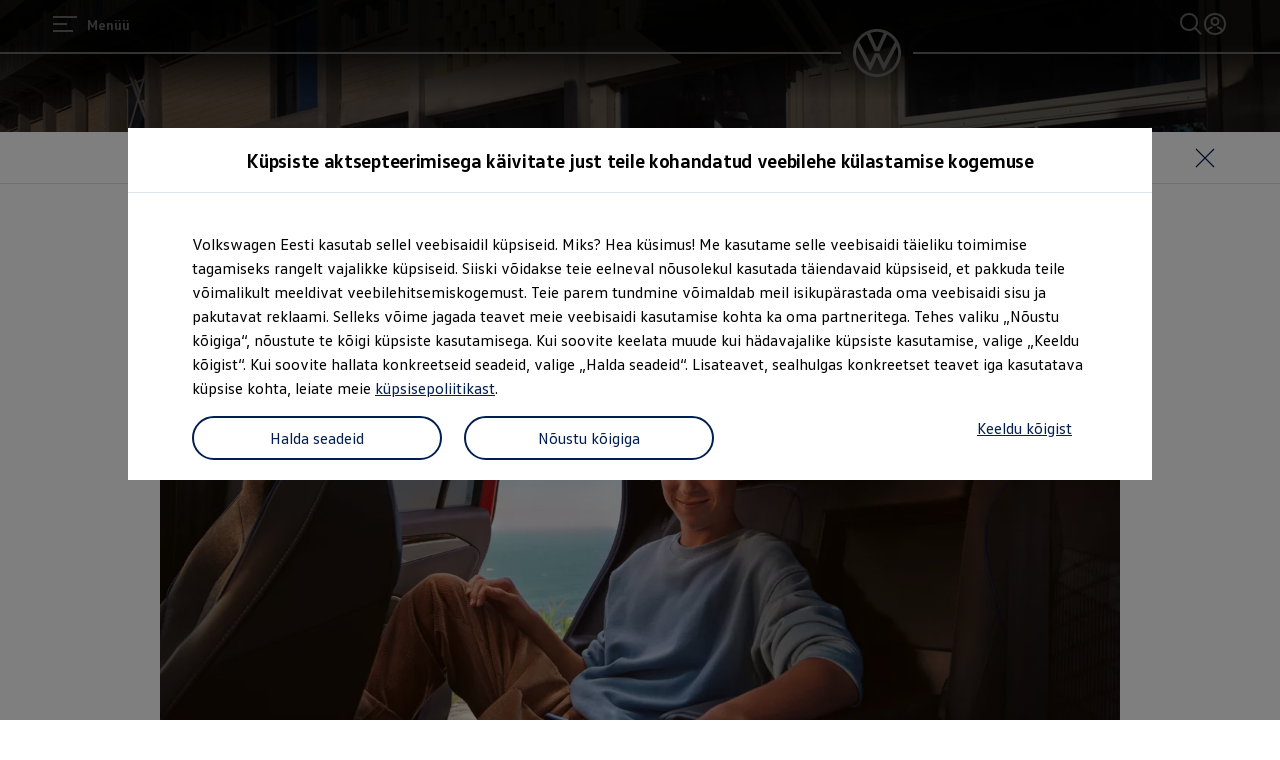

--- FILE ---
content_type: application/javascript; charset=utf-8
request_url: https://vw-tam.lighthouselabs.eu/vwd6/ee_one/Bootstrap.js
body_size: 119146
content:
(function ensightenInit(){var ensightenOptions = {client: "vwd6", clientId: 2608, publishPath: "ee_one", bootstrapVersion: "v9_20230706", isPublic:0, serverComponentLocation: "/vwd6/ee_one/serverComponent.php", staticJavascriptPath: "/vwd6/ee_one/code/", ns: 'Bootstrapper', nexus:"", scUseCacheBuster: "true", enableTagAuditBeacon : "true", enablePagePerfBeacon : "true", registryNs : "ensBootstraps", generatedOn : "Wed Jan 14 15:32:27 GMT 2026", beaconSamplingSeedValue: 11, dataLayerName: "ensDataLayer"};
if ( !window[ensightenOptions.ns] ) {
window[ensightenOptions.registryNs]||(window[ensightenOptions.registryNs]={});
window[ensightenOptions.registryNs][ensightenOptions.ns]=window[ensightenOptions.ns]=function(h){function n(a){this.name="DependencyNotAvailableException";this.message="Dependency with id "+a+" is missing"}function p(a){this.name="BeaconException";this.message="There was an error durring beacon initialization";a=a||{};this.lineNumber=a.lineNumber||a.line;this.fileName=a.fileName}function r(){for(var a=c.dataDefinitionIds.length,b=!0,e=0;e<a;e++){var f=c.dataDefinitions[c.dataDefinitionIds[e]];if(!f||
null==f.endRegistration){b=!1;break}}b&&c.callOnDataDefintionComplete()}var d={},c={};c.ensightenOptions=ensightenOptions;c.scDataObj={};d.version="1.26.0";d.getDynamicDomain=function(){var a=document.currentScript&&document.currentScript.src?(new URL(document.currentScript.src)).hostname:"";if(a)return a;a=null;for(var b=document.getElementsByTagName("script"),e=h.client+"/"+h.publishPath+"/Bootstrap.js",f=h.client+"/Bootstrap.js",g=0;g<b.length;g++)if(-1<b[g].src.indexOf(e)||"prod"==h.publishPath&&
-1<b[g].src.indexOf(f)){a=b[g];break}return a?(b=document.createElement("a"),b.href=a.getAttribute("src"),b.hostname):""};ensightenOptions.nexus=d.nexus=ensightenOptions.nexus||d.getDynamicDomain()||"nexus.ensighten.com";d.rand=-1;d.currSec=(new Date).getSeconds();d.options={interval:h.interval||100,erLoc:h.errorLocation||d.nexus+"/error/e.gif",scLoc:h.serverComponentLocation||d.nexus+"/"+h.client+"/serverComponent.php",sjPath:h.staticJavascriptPath||d.nexus+"/"+h.client+"/code/",alLoc:h.alertLocation||
d.nexus+"/alerts/a.gif",publishPath:h.publishPath,isPublic:h.isPublic,client:h.client,clientId:h.clientId,enableTagAuditBeacon:h.enableTagAuditBeacon,beaconSamplingSeedValue:h.beaconSamplingSeedValue||-1,dataLayerName:h.dataLayerName||"ensDataLayer"};d.ruleList=[];d.allDeploymentIds=[];d.runDeploymentIds=[];d.runRuleIds=[];d.exceptionList=[];d.ensightenVariables={};d.appIdWhitelist=[];d.appIdBlacklist=[];window[d.options.dataLayerName]&&window[d.options.dataLayerName][0]&&(window[d.options.dataLayerName][0]["ens.whitelist"]&&
(d.appIdWhitelist=window[d.options.dataLayerName][0]["ens.whitelist"]),window[d.options.dataLayerName][0]["ens.blacklist"]&&(d.appIdBlacklist=window[d.options.dataLayerName][0]["ens.blacklist"]));d.canRuleRunByAppId=function(a){return a?a&&!a.appId||a&&-1==a.appId||0==d.appIdWhitelist.length&&0==d.appIdBlacklist.length?!0:0<d.appIdWhitelist.length&&0==d.appIdBlacklist.length?-1==d.appIdWhitelist.indexOf(a.appId)?!1:!0:0==d.appIdWhitelist.length&&0<d.appIdBlacklist.length?-1==d.appIdBlacklist.indexOf(a.appId)?
!0:!1:0<d.appIdWhitelist.length&&0<d.appIdBlacklist.length&&-1==d.appIdBlacklist.indexOf(a.appId)&&-1!=d.appIdWhitelist.indexOf(a.appId)?!0:!1:!1};d.test=function(a){if(d.canRuleRunByAppId(a)&&!(a.executionData.hasRun||a.executionData.runTime&&0<a.executionData.runTime.length)){for(var b=0;b<a.dependencies.length;b++)if(!1===a.dependencies[b]())return;a.execute()}};n.prototype=Error();n.prototype||(n.prototype={});n.prototype.constructor=n;d.DependencyNotAvailableException=n;p.prototype=Error();p.prototype||
(p.prototype={});p.prototype.constructor=p;d.BeaconException=p;d.checkForInvalidDependencies=function(a,b,e,f){for(var g=0;g<e.length;g++)if("DEPENDENCYNEVERAVAILABLE"===e[g])return c.currentRuleId=a,c.currentDeploymentId=b,c.reportException(new d.DependencyNotAvailableException(f[g])),b&&-1!==b&&d.allDeploymentIds.push(b),!0;return!1};c.currentRuleId=-1;c.currentDeploymentId=-1;c.reportedErrors=[];c.reportedAlerts=[];c.AF=[];c._serverTime="";c._clientIP="";c.sampleBeacon=function(){var a=!1;try{var b=
(d.currSec||0)%20,e=d.options.beaconSamplingSeedValue;-1===e?a=!0:0!==b&&0===e%b&&(a=!0)}catch(f){}return a};c.getServerComponent=function(a){c.callOnGetServerComponent();var b=window.location.protocol+"//"+("/"==d.options.scLoc.charAt(0)?d.getDynamicDomain():"")+d.options.scLoc;c.insertScript(b,!1,a||!0,!0)};c.setVariable=function(a,b){d.ensightenVariables[a]=b};c.getVariable=function(a){return a in d.ensightenVariables?d.ensightenVariables[a]:null};c.testAll=function(){for(var a=0;a<d.ruleList.length;a++)d.test(d.ruleList[a])};
c.executionState={DOMParsed:!1,DOMLoaded:!1,dataDefinitionComplete:!1,conditionalRules:!1,readyForServerComponent:!1};c.reportException=function(a){a.timestamp=(new Date).getTime();d.exceptionList.push(a);a=window.location.protocol+"//"+d.options.erLoc+"?msg="+encodeURIComponent(a.message||"")+"&lnn="+encodeURIComponent(a.lineNumber||a.line||-1)+"&fn="+encodeURIComponent(a.fileName||"")+"&cid="+encodeURIComponent(d.options.clientId||-1)+"&client="+encodeURIComponent(d.options.client||"")+"&publishPath="+
encodeURIComponent(d.options.publishPath||"")+"&rid="+encodeURIComponent(c.currentRuleId||-1)+"&did="+encodeURIComponent(c.currentDeploymentId||-1)+"&errorName="+encodeURIComponent(a.name||"");a=c.imageRequest(a);a.timestamp=(new Date).getTime();this.reportedErrors.push(a);c.currentRuleId=-1;c.currentDeploymentId=-1};c.Rule=function(a){this.execute=function(){this.executionData.runTime.push(new Date);c.currentRuleId=this.id;c.currentDeploymentId=this.deploymentId;try{this.code()}catch(b){window[ensightenOptions.ns].reportException(b)}finally{this.executionData.hasRun=
!0,-1!==this.deploymentId&&(d.runDeploymentIds.push(this.deploymentId),d.runRuleIds.push(this.id)),c.testAll()}};this.id=a.id;this.deploymentId=a.deploymentId;this.dependencies=a.dependencies||[];this.code=a.code;this.appId=a.appId;this.executionData={hasRun:!1,runTime:[]}};c.registerRule=function(a){if(c.getRule(a.id)&&-1!==a.id)return!1;d.ruleList.push(a);-1!==a.deploymentId&&d.allDeploymentIds.push(a.deploymentId);c.testAll();return!0};c.getRule=function(a){for(var b=0;b<d.ruleList.length;b++)if(d.ruleList[b].id===
a)return d.ruleList[b];return!1};c.getRuleList=function(){return d.ruleList};c.clearRuleList=function(){d.ruleList=[]};c.getAllDeploymentIds=function(){return d.allDeploymentIds};c.getRunRuleIds=function(){return d.runRuleIds};c.getRunDeploymentIds=function(){return d.runDeploymentIds};c.hasRuleRun=function(a){return(a=c.getRule(a))?a.executionData.hasRun:!1};d.toTwoChar=function(a){return(2===a.toString().length?"":"0")+a};c.Alert=function(a){var b=new Date;b=b.getFullYear()+"-"+d.toTwoChar(b.getMonth())+
"-"+d.toTwoChar(b.getDate())+" "+d.toTwoChar(b.getHours())+":"+d.toTwoChar(b.getMinutes())+":"+d.toTwoChar(b.getSeconds());this.severity=a.severity||1;this.subject=a.subject||"";this.type=a.type||1;this.ruleId=a.ruleId||-1;this.severity=encodeURIComponent(this.severity);this.date=encodeURIComponent(b);this.subject=encodeURIComponent(this.subject);this.type=encodeURIComponent(this.type)};c.generateAlert=function(a){a=c.imageRequest(window.location.protocol+"//"+d.options.alLoc+"?d="+a.date+"&su="+
a.subject+"&se="+a.severity+"&t="+a.type+"&cid="+d.options.clientId+"&client="+d.options.client+"&publishPath="+d.options.publishPath+"&rid="+c.currentRuleId+"&did="+c.currentDeploymentId);a.timestamp=(new Date).getTime();this.reportedAlerts.push(a)};c.imageRequest=function(a){var b=new Image(0,0);b.src=a;return b};c.insertScript=function(a,b,e,f){var g=document.getElementsByTagName("script"),l;if(void 0!==b?b:1)for(l=0;l<g.length;l++)if(g[l].src===a&&g[l].readyState&&/loaded|complete/.test(g[l].readyState))return;
if(!f)var m=e;else if(e){e=1==e&&"object"==typeof c.scDataObj?c.scDataObj:e;d.rand=Math.random()*("1E"+(10*Math.random()).toFixed(0));b=window.location.href;"object"===typeof e&&e.PageID&&(b=e.PageID,delete e.PageID);if("object"===typeof e)for(l in e){l=~b.indexOf("#")?b.slice(b.indexOf("#"),b.length):"";b=b.slice(0,l.length?b.length-l.length:b.length);b+=~b.indexOf("?")?"&":"?";for(k in e)b+=k+"="+e[k]+"&";b=b.slice(0,-1)+l;break}a=a+"?namespace="+(ensightenOptions.ns+"&");a+="staticJsPath="+ensightenOptions.staticJavascriptPath+
"&";a+="publishedOn="+ensightenOptions.generatedOn+"&";a+="ClientID="+encodeURIComponent(d.options.clientId)+"&PageID="+encodeURIComponent(b)+("/"==d.options.scLoc.charAt(0)?"&custDomain="+d.getDynamicDomain():"")}(function(q,w,x){var t=w.head||w.getElementsByTagName("head"),y=function(){if("item"in t){if(!t[0]){setTimeout(y,25);return}t=t[0]}var u=w.createElement("script"),v;for(v in m)u.setAttribute(v,m[v]?m[v]:null);x&&(u.src=x);u.onload=u.onerror=function(){this.addEventListener&&(this.readyState=
"loaded")};t.insertBefore(u,t.firstChild)};setTimeout(y,0)})(window,document,a,m)};c.loadScriptCallback=function(a,b,e,f){var g=document.getElementsByTagName("script"),l=g[0];if(e)for(e=0;e<g.length;e++)if(g[e].src===a&&g[e].readyState&&/loaded|complete/.test(g[e].readyState))try{b()}catch(q){window[ensightenOptions.ns].reportException(q)}finally{return}g=document.createElement("script");for(var m in f)g.setAttribute(m,f[m]?f[m]:null);g.type="text/javascript";g.async=!0;g.src=a;g.onerror=function(){this.addEventListener&&
(this.readyState="loaded")};g.onload=g.onreadystatechange=function(){if(!this.readyState||"complete"===this.readyState||"loaded"===this.readyState){this.onload=this.onreadystatechange=null;this.addEventListener&&(this.readyState="loaded");try{b.call(this)}catch(q){window[ensightenOptions.ns].reportException(q)}}};l.parentNode.insertBefore(g,l)};c.insertPageFiles=function(a){var b=0,e=0,f=function(){e==a.length-1&&window[ensightenOptions.ns].callOnPageSpecificCompletion();e++};for(b=0;b<a.length;++b)window[ensightenOptions.ns].loadScriptCallback(a[b],
f)};c.unobtrusiveAddEvent=function(a,b,e){try{var f=a[b]?a[b]:function(){};a[b]=function(){e.apply(this,arguments);return f.apply(this,arguments)}}catch(g){window[ensightenOptions.ns].reportException(g)}};c.anonymous=function(a,b){return function(){try{c.currentRuleId=b?b:"anonymous",a()}catch(e){window[ensightenOptions.ns].reportException(e)}}};c.setCurrentRuleId=function(a){c.currentRuleId=a};c.setCurrentDeploymentId=function(a){c.currentDeploymentId=a};d.bind=function(a,b,e,f,g){if("function"===
typeof a)a=new c.Rule({id:b||-1,deploymentId:e||-1,appId:f||-1,dependencies:"immediate"==g?[]:[function(){return window[ensightenOptions.ns].executionState[g]}],code:a});else if("object"!==typeof a)return!1;c.registerRule(a)};c.bindImmediate=function(a,b,e,f){d.bind(a,b,e,f,"immediate")};c.bindDOMParsed=function(a,b,e,f){d.bind(a,b,e,f,"DOMParsed")};c.bindDOMLoaded=function(a,b,e,f){d.bind(a,b,e,f,"DOMLoaded")};c.bindPageSpecificCompletion=function(a,b,e,f){d.bind(a,b,e,f,"conditionalRules")};c.bindOnGetServerComponent=
function(a,b,e,f){d.bind(a,b,e,f,"readyForServerComponent")};c.bindDataDefinitionComplete=function(a,b,e,f){d.bind(a,b,e,f,"dataDefinitionComplete")};c.checkHasRun=function(a){if(0===a.length)return!0;for(var b,e=0;e<a.length;++e)if(b=c.getRule(parseInt(a[e],10)),!b||!b.executionData.hasRun)return!1;return!0};d.bindDependency=function(a,b,e,f,g,l,m){var q=[];if(!d.checkForInvalidDependencies(b,f,e,g)){"immediate"==!m&&q.push(function(){return window[ensightenOptions.ns].executionState[m]});q.push(function(){return window[ensightenOptions.ns].checkHasRun(e)});
if("function"===typeof a)a=new c.Rule({id:b||-1,deploymentId:f||-1,appId:l||-1,dependencies:q,code:a});else if("object"!==typeof a)return!1;c.registerRule(a)}};c.bindDependencyImmediate=function(a,b,e,f,g,l){d.bindDependency(a,b,e,f,g,l,"immediate")};c.bindDependencyDOMLoaded=function(a,b,e,f,g,l){d.bindDependency(a,b,e,f,g,l,"DOMLoaded")};c.bindDependencyDOMParsed=function(a,b,e,f,g,l){d.bindDependency(a,b,e,f,g,l,"DOMParsed")};c.bindDependencyPageSpecificCompletion=function(a,b,e,f,g,l){d.bindDependency(a,
b,e,f,g,l,"conditionalRules")};c.bindDependencyOnGetServerComponent=function(a,b,e,f,g,l){d.bindDependency(a,b,e,f,g,l,"readyForServerComponent")};c.bindDependencyDataDefinitionComplete=function(a,b,e,f,g,l){d.bindDependency(a,b,e,f,g,l,"dataDefinitionComplete")};c.dataDefintionIds=[];c.dataDefinitions=[];c.pageSpecificDataDefinitionsSet=!1;c.setPageSpecificDataDefinitionIds=function(a){for(var b=a?a.length:0,e=0;e<b;e++){var f=a[e];if(Array.prototype.indexOf)-1==c.dataDefinitionIds.indexOf(f)&&c.dataDefinitionIds.push(f);
else{for(var g=!1,l=c.dataDefinitionIds.length,m=0;m<l;m++)if(c.dataDefinitionIds[m]===f){g=!0;break}g||c.dataDefinitionIds.push(f)}}c.pageSpecificDataDefinitionsSet=!0;r()};c.DataDefinition=function(a,b){this.id=a;this.registrationFn=b;this.endRegistrationTime=this.startRegistrationTime=null;this.startRegistration=function(){this.startRegistrationTime=new Date};this.endRegistration=function(){this.endRegistrationTime=new Date}};c.registerDataDefinition=function(a,b){var e=c.dataDefinitions[b];e||
(e=new c.DataDefinition(b,a),c.dataDefinitions[b]=e);e.startRegistrationTime||(e.startRegistration(),e.registrationFn(),e.endRegistration());c.pageSpecificDataDefinitionsSet&&r()};c.callOnDataDefintionComplete=function(){c.executionState.dataDefinitionComplete=!0;c.testAll()};c.callOnDOMParsed=function(){window[ensightenOptions.ns].executionState.DOMParsed=!0;window[ensightenOptions.ns].testAll()};c.callOnDOMLoaded=function(){window[ensightenOptions.ns].executionState.DOMParsed=!0;window[ensightenOptions.ns].executionState.DOMLoaded=
!0;window[ensightenOptions.ns].testAll()};c.callOnPageSpecificCompletion=function(){for(var a=document.getElementsByTagName("script"),b=0,e=a.length;b<e;b++)if(a[b].src&&a[b].src.match(/\.ensighten\.com\/(.+?)\/code\/.*/i)&&"loaded"!=a[b].readyState&&"complete"!=a[b].readyState){setTimeout(window[ensightenOptions.ns].callOnPageSpecificCompletion,50);return}setTimeout(function(){window[ensightenOptions.ns].executionState.conditionalRules=!0;window[ensightenOptions.ns].testAll()},1)};c.callOnGetServerComponent=
function(){window[ensightenOptions.ns].executionState.readyForServerComponent=!0;window[ensightenOptions.ns].testAll()};c.hasDOMParsed=function(){return window[ensightenOptions.ns].executionState.DOMParsed};c.hasDOMLoaded=function(){return window[ensightenOptions.ns].executionState.DOMLoaded};c.hasPageSpecificCompletion=function(){return window[ensightenOptions.ns].executionState.conditionalRules};var z=function(){var a=[],b=!1,e=!1;return{add:function(f){b&&!e?f():"function"==typeof f&&(a[a.length]=
f)},exec:function(){e=!0;do{var f=a;a=[];b=!0;for(var g=0;g<f.length;g++)try{f[g].call(window)}catch(l){window[ensightenOptions.ns].reportException(l)}}while(0<a.length);e=!1},haveRun:function(){return b}}};c.new_fArray=function(){return z()};d.timer=null;(function(){function a(f,g){return function(){f.apply(g,arguments)}}window.console||(window.console={});var b=window.console;if(!b.log)if(window.log4javascript){var e=log4javascript.getDefaultLogger();b.log=a(e.info,e);b.debug=a(e.debug,e);b.info=
a(e.info,e);b.warn=a(e.warn,e);b.error=a(e.error,e)}else b.log=function(){};b.debug||(b.debug=b.log);b.info||(b.info=b.log);b.warn||(b.warn=b.log);b.error||(b.error=b.log)})();document.addEventListener?(-1<navigator.userAgent.indexOf("AppleWebKit/")?d.timer=window.setInterval(function(){/loaded|interactive|complete/.test(document.readyState)&&(clearInterval(d.timer),c.callOnDOMParsed())},50):document.addEventListener("DOMContentLoaded",c.callOnDOMParsed,!1),window.addEventListener("load",c.callOnDOMLoaded,
!1)):(setTimeout(function(){var a=window.document,b=function(){try{if(!document.body)throw"continue";a.documentElement.doScroll("left")}catch(e){setTimeout(b,15);return}window[ensightenOptions.ns].callOnDOMParsed()};b()},1),window.attachEvent("onload",function(){window[ensightenOptions.ns].callOnDOMLoaded()}));document.readyState&&"complete"===document.readyState&&(c.executionState.DOMParsed=!0,c.executionState.DOMLoaded=!0);"true"===d.options.enableTagAuditBeacon&&c.sampleBeacon()&&window.setTimeout(function(){if(window[ensightenOptions.ns]&&
!window[ensightenOptions.ns].mobilePlatform)try{for(var a=[],b,e,f,g,l=0;l<d.ruleList.length;++l)e=d.ruleList[l],f=e.executionData.hasRun?"1":"0",g=e.deploymentId.toString()+"|"+e.id.toString()+"|"+f,a.push(g);b="["+a.join(";")+"]";var m=window.location.protocol+"//"+d.nexus+"/"+encodeURIComponent(h.client)+"/"+encodeURIComponent(h.publishPath)+"/TagAuditBeacon.rnc?cid="+encodeURIComponent(h.clientId)+"&data="+b+"&idx=0&r="+d.rand;c.imageRequest(m)}catch(q){c.currentRuleId=-1,c.currentDeploymentId=
-1,a=new d.BeaconException(q),window[ensightenOptions.ns].reportException(a)}},3E3);window.setInterval(c.testAll,d.options.interval);return c}(ensightenOptions);
"true"===ensightenOptions.enablePagePerfBeacon&&window[ensightenOptions.ns]&&window[ensightenOptions.ns].sampleBeacon()&&window[ensightenOptions.ns].bindDOMParsed(function(){if(!window[ensightenOptions.ns].mobilePlatform){var h=window.performance;if(h){h=h.timing||{};var n=h.navigationStart||0,p={connectEnd:"ce",connectStart:"cs",domComplete:"dc",domContentLoadedEventEnd:"dclee",domContentLoadedEventStart:"dcles",domInteractive:"di",domLoading:"dl",domainLookupEnd:"dle",domainLookupStart:"dls",fetchStart:"fs",
loadEventEnd:"lee",loadEventStart:"les",redirectEnd:"rede",redirectStart:"reds",requestStart:"reqs",responseStart:"resps",responseEnd:"respe",secureConnectionStart:"scs",unloadEventStart:"ues",unloadEventEnd:"uee"};var r="&ns="+encodeURIComponent(h.navigationStart);for(var d in p)if(void 0!==h[d]){var c=h[d]-n;r+="&"+p[d]+"="+(0<c?encodeURIComponent(c):0)}else r+="&"+p[d]+"=-1";window[ensightenOptions.ns].timing=r;d=ensightenOptions.nexus||"nexus.ensighten.com";h=ensightenOptions.staticJavascriptPath||
"";r=h.indexOf("/",0);n=h.indexOf("/code/");h=h.substring(r,n)+"/perf.rnc";h+="?cid="+encodeURIComponent(ensightenOptions.clientId)+window[ensightenOptions.ns].timing;window[ensightenOptions.ns].imageRequest("//"+d+h)}}});

  /*
   MIT License (c) copyright 2013 original author or authors */
  window[ensightenOptions.ns].data||(window[ensightenOptions.ns].when=function(){function g(l,p,u,y){return x(l).then(p,u,y)}function A(l){this.then=l}function x(l){return e(function(p){p(l)})}function e(l){function p(B){C&&(z=f(B),d(C,z),C=t)}function u(B){p(w(B))}function y(B){C&&d(C,a(B))}var z,C=[];try{l(p,u,y)}catch(B){u(B)}return new A(function(B,E,H){return e(function(I,N,J){C?C.push(function(L){L.then(B,E,H).then(I,N,J)}):q(function(){z.then(B,E,H).then(I,N,J)})})})}function f(l){return l instanceof
  A?l:l!==Object(l)?v(l):e(function(p,u,y){q(function(){try{var z=l.then;"function"===typeof z?Q(z,l,p,u,y):p(v(l))}catch(C){u(C)}})})}function v(l){var p=new A(function(u){try{return"function"==typeof u?f(u(l)):p}catch(y){return w(y)}});return p}function w(l){var p=new A(function(u,y){try{return"function"==typeof y?f(y(l)):p}catch(z){return w(z)}});return p}function a(l){var p=new A(function(u,y,z){try{return"function"==typeof z?a(z(l)):p}catch(C){return a(C)}});return p}function d(l,p){q(function(){for(var u,
  y=0;u=l[y++];)u(p)})}function b(l,p,u,y,z){h(2,arguments);return g(l,function(C){return e(function(B,E,H){function I(M){R(M)}function N(M){S(M)}var J;var L=C.length>>>0;var O=Math.max(0,Math.min(p,L));var T=[];var W=L-O+1;var U=[];if(O){var R=function(M){U.push(M);--W||(S=R=k,E(U))};var S=function(M){T.push(M);--O||(S=R=k,B(T))};for(J=0;J<L;++J)J in C&&g(C[J],N,I,H)}else B(T)}).then(u,y,z)})}function m(l,p,u,y){h(1,arguments);return r(l,n).then(p,u,y)}function r(l,p){return g(l,function(u){return e(function(y,
  z,C){var B,E;var H=B=u.length>>>0;var I=[];if(H){var N=function(J,L){g(J,p).then(function(O){I[L]=O;--H||y(I)},z,C)};for(E=0;E<B;E++)E in u?N(u[E],E):--H}else y(I)})})}function q(l){1===D.push(l)&&G(c)}function c(){for(var l,p=0;l=D[p++];)l();D=[]}function h(l,p){for(var u,y=p.length;y>l;)if(u=p[--y],null!=u&&"function"!=typeof u)throw Error("arg "+y+" must be a function");}function k(){}function n(l){return l}g.defer=function(){var l,p;var u={promise:t,resolve:t,reject:t,notify:t,resolver:{resolve:t,
  reject:t,notify:t}};u.promise=l=e(function(y,z,C){u.resolve=u.resolver.resolve=function(B){if(p)return x(B);p=!0;y(B);return l};u.reject=u.resolver.reject=function(B){if(p)return x(w(B));p=!0;z(B);return l};u.notify=u.resolver.notify=function(B){C(B);return B}});return u};g.resolve=x;g.reject=function(l){return g(l,w)};g.join=function(){return r(arguments,n)};g.all=m;g.map=r;g.reduce=function(l,p){var u=Q(V,arguments,1);return g(l,function(y){var z=y.length;u[0]=function(C,B,E){return g(C,function(H){return g(B,
  function(I){return p(H,I,E,z)})})};return X.apply(y,u)})};g.any=function(l,p,u,y){return b(l,1,function(z){return p?p(z[0]):z[0]},u,y)};g.some=b;g.isPromise=function(l){return l&&"function"===typeof l.then};A.prototype={otherwise:function(l){return this.then(t,l)},ensure:function(l){function p(){return x(l())}return this.then(p,p).yield(this)},yield:function(l){return this.then(function(){return l})},spread:function(l){return this.then(function(p){return m(p,function(u){return l.apply(t,u)})})},always:function(l,
  p){return this.then(l,l,p)}};var t;var D=[];var F=setTimeout;var G="function"===typeof setImmediate?"undefined"===typeof window?setImmediate:setImmediate.bind(window):"object"===typeof process&&process.nextTick?process.nextTick:function(l){F(l,0)};var K=Function.prototype;var P=K.call;var Q=K.bind?P.bind(P):function(l,p){return l.apply(p,V.call(arguments,2))};K=[];var V=K.slice;var X=K.reduce||function(l){var p=0;var u=Object(this);var y=u.length>>>0;var z=arguments;if(1>=z.length)for(;;){if(p in
  u){z=u[p++];break}if(++p>=y)throw new TypeError;}else z=z[1];for(;p<y;++p)p in u&&(z=l(z,u[p],p,u));return z};return g}(),function(){function g(f,v){return x.all(v||[],function(w){return f.apply(null,w)})}function A(f){var v=e.call(arguments,1);return function(){return g(f,v.concat(e.call(arguments)))}}var x=window[ensightenOptions.ns].when;var e=[].slice;x.apply=g;x.call=function(f){return g(f,e.call(arguments,1))};x.lift=A;x.bind=A;x.compose=function(f){var v=e.call(arguments,1);return function(){var w=
  e.call(arguments);w=g(f,w);return x.reduce(v,function(a,d){return d(a)},w)}}}(),window[ensightenOptions.ns].data=function(g,A){function x(a,d){this.name="DataDefinitionException";this.message=d||"Data definitions cannot be resolved as there are invalid id(s): "+a}var e={engines:{memory:{get:function(a){if(f.utils.isArray(a)){for(var d=[],b=0;b<a.length;b++)d.push(e.data[a[b]]);return g[ensightenOptions.ns].when.resolve(d)}d=e.dataDefinitions[a]||{storage:{get:function(){}}};d=d.storage.get(d);e.data[a]=
  d;return g[ensightenOptions.ns].when.resolve(e.data[a])},set:function(a,d){if(f.utils.isArray(a))for(var b in a)e.data[a[b]]=d[b];else e.data[a]=d;return g[ensightenOptions.ns].when.resolve(!0)},remove:function(a){if(f.utils.isArray(a))for(var d in a)delete e.data[a[d]];else delete e.data[a];return g[ensightenOptions.ns].when.resolve(!0)},clear:function(a){e.data={};e.definitions={};return g[ensightenOptions.ns].when.resolve(!0)},all:function(){return g[ensightenOptions.ns].when.resolve(e.data)}}},
  normalizeInputArgs:function(a,d){var b={key:[],val:A},m;if(f.utils.isPlainObject(a))for(m in b.val=[],a)b.key.push(m),b.val.push(a[m]);else f.utils.isArray(a),b.key=a,b.val=d;return b},definitions:{},data:{}},f={utils:{isPlainObject:function(a){return!!a&&"[object Object]"===Object.prototype.toString.call(a)},isArray:function(a){return"[object Array]"===Object.prototype.toString.call(a)},escapeRegEx:function(a){try{return a.replace(/([.*+?^${}()|\[\]\/\\])/g,"\\$1")}catch(d){return a}}}},v=function(){return g[ensightenOptions.ns].when.reject("Not Implemented.")};
  x.prototype=Error();x.prototype||(x.prototype={});x.prototype.constructor=x;e.DataDefinitionException=x;e.checkForInvalidDataDefinitions=function(a){f.utils.isArray(a)||(a=[a]);return a&&0<a.length&&(a=a.join(","),-1<a.indexOf("invalid_id"))?(g[ensightenOptions.ns].reportException(new e.DataDefinitionException(a)),!0):!1};e.collectAvailableDataDefinitions=function(a){for(var d=[],b=0;b<a.length;b++){var m=parseInt(a[b],10),r=g[ensightenOptions.ns].dataDefinitions[m];if(null===r||r===A)if(r=f.storage.session.get({id:m}),
  null!==r&&r!==A)f.set(m,r),e.dataDefinitions[m]={id:m,load:"visitor",storage:f.storage.visitor,missingDDFromCache:!0},d.push(g[ensightenOptions.ns].data.get(""+m));else return g[ensightenOptions.ns].reportException(new e.DataDefinitionException(a,"Invalid data definition used: "+m)),{promises:[],isInvalid:!0};else d.push(g[ensightenOptions.ns].data.get(""+a[b]))}return{promises:d,isInvalid:!1}};e.getSync=function(a){function d(k){var n=k.extract||m,t=k.transform||r,D=!1,F=null,G=null;try{F=n()}catch(K){F=
  null,D=!0}try{G=t(F)}catch(K){G=null,D=!0}D&&b.push(k.id);return G}var b=[],m=function(){return document},r=function(k){return null!==k&&k!==A?k.toString():null},q=parseInt(a);a="string"===typeof a?a.split("."):[];var c={},h="";if(!isNaN(q)&&"undefined"===typeof e.dataDefinitions[q])return g[ensightenOptions.ns].reportException(new e.DataDefinitionException(q,"Error resolving data definition: "+q+".  Does not exist on the page.")),"Data definition specified does not exist on the page";if(isNaN(q)&&
  "undefined"===typeof e.dataDefinitionsBySourceCollName[""+a[0]+"."+a[1]+"."+a[2]])return g[ensightenOptions.ns].reportException(new e.DataDefinitionException(a,"Error resolving data definition: "+a[0]+"."+a[1]+"."+a[2]+".  Does not exist on the page.")),"Data definition specified does not exist on the page";isNaN(q)?3==a.length&&(c=f.getDataDefinitionBySourceCollectionName(a[0],a[1],a[2])):c=f.getDataDefinitionById(q);h=c.load&&c.load.match(/(session|visitor)/i)&&c.storage&&c.storage.get?c.storage.get(c):
  d(c);0<b.length&&g[ensightenOptions.ns].reportException(new e.DataDefinitionException(b,"Error resolving data definitions synchronously: "+b));return h};e.dataDefinitions={};e.dataDefinitionsBySourceCollName={};f.defineEngine=function(a,d){var b,m=["get","set","remove","clear","all"];e.engines[a]=d;if(!d.returnsPromise)for(b=0;b<m.length;b++){var r=m[b];d[r]=g[ensightenOptions.ns].when.lift(d[r])}};f.storage={instance:{set:function(a,d){},get:function(a){return e.getSync(a.id)}},page:{set:function(a,
  d){},get:function(a){return e.data[a.id]}},session:{set:function(a,d){var b=f.storage.session.get({id:a}),m=new Date,r=m.getTime();m.setTime(r+18E5);null!=b&&(d=b);g[ensightenOptions.ns].data.cookie.utils.set(a,d,{expires:m.toGMTString()});b={expires:m.getTime(),value:d};g[ensightenOptions.ns].data.local.utils.set(a,b)},get:function(a){var d=g[ensightenOptions.ns].data.cookie.utils.get(a.id),b=g.JSON&&g.JSON.stringify?g.JSON:g[ensightenOptions.ns].JSON;b=b||{};var m=new Date;m=m.getTime();if(null===
  d){try{var r=b.parse(g[ensightenOptions.ns].data.local.utils.get(a.id))}catch(q){r=null}null!=r&&(r.expires=+r.expires,m<=r.expires?d=r.value:""==r.expires&&r.value!=A?d=r.value:g[ensightenOptions.ns].data.local.utils.remove(a.id))}return d}},visitor:{set:function(a,d){var b=f.storage.session.get({id:a});null!=b&&(d=b);g[ensightenOptions.ns].data.cookie.utils.set(a,d);g[ensightenOptions.ns].data.local.utils.set(a,{expires:"",value:d})},get:function(a){return f.storage.session.get(a)}}};f.getEngine=
  f.engine=function(a){return a?e.engines[a]||{get:v,set:v,remove:v,clear:v,all:v}:e.engines};f.all=function(a){return g[ensightenOptions.ns].data.engine(a||"memory").all()};f.get=function(a,d,b){d=d||"memory";b=b||{};-1<a.indexOf(",")?(a=a.split(","),a=e.normalizeInputArgs(a)):a=e.normalizeInputArgs(a);return b.wait?e.getWait(a.key,g[ensightenOptions.ns].data.engine(d),b):e.data&&e.data.hasOwnProperty(a.key)?g[ensightenOptions.ns].data.engine(d).get(a.key):e.getWaitForKey(a.key,g[ensightenOptions.ns].data.engine(d),
  b)};e.getWait=function(a,d,b){var m=+new Date,r=g[ensightenOptions.ns].when.defer(),q=function(){var h=d.get(a);if(-1===b.wait)return h;h.then(function(k){b.setCheck(k)?r.resolve(k):setTimeout(c,b.interval)},function(k){setTimeout(c,b.interval)})},c=function(){var h=+new Date-m;-1!==b.wait&&h<b.wait?q():r.reject("Timeout")};b.interval=b.interval||500;b.wait=b.wait||5E3;f.utils.isArray(a)?b.setCheck=b.setCheck||function(h){for(var k=!0,n=0;n<h.length;n++)k=k&&!!h[n];return k}:b.setCheck=b.setCheck||
  function(h){return!!h};q();return r.promise};e.getWaitForKey=function(a,d,b){var m=g[ensightenOptions.ns].when.defer(),r=function(){if(e.data&&e.data.hasOwnProperty(a)){var c=d.get(a);if(-1===b.wait)return c;c.then(function(h){m.resolve(h)},function(h){m.reject(h)})}else setTimeout(q,b.interval)},q=function(){r()};b.interval=b.interval||100;b.wait=b.wait||1;r();return m.promise};f.set=function(a,d,b){var m=e.normalizeInputArgs(a,d);Array.prototype.slice.call(arguments);return g[ensightenOptions.ns].data.engine(b||
  "memory").set(m.key,m.val)};f.remove=function(a,d){return g[ensightenOptions.ns].data.engine(d||"memory").remove(a)};f.clear=function(a){return g[ensightenOptions.ns].data.engine(a||"memory").clear()};f.define=function(a,d){d&&(a.name=d.id||d.name);if(!a.name)return g[ensightenOptions.ns].when.reject(Error("Invalid parameters: missing 'name'"));a.id=a.name;var b=a.load||"page";a.load=a.load||"javascript";a.load=-1<a.load.indexOf("javascript")?a.load:a.load+",javascript";a.trigger=a.trigger||function(){return g[ensightenOptions.ns].when.resolve()};
  a.priv=a.priv||!1;a.collection=a.collection||"Data Layer";a.persist=g[ensightenOptions.ns].data.engine("memory");a.storage=f.storage[b.toLowerCase()]||f.storage.page;a.resolved=!1;var m=a.extract||function(){return document},r=a.transform||function(k){return k},q=function(k,n){var t=[];t.push(a.persist.set(k,n));a.storage.set(a.id,n);"object"==typeof g[ensightenOptions.ns].data.dataExport&&g[ensightenOptions.ns].data.dataExport(k,n,a.collection);g[ensightenOptions.ns].when.all(t).then(function(D){c.resolve(D)},
  function(D){c.reject(D)})},c=g[ensightenOptions.ns].when.defer();try{var h=a.trigger()}catch(k){g[ensightenOptions.ns].reportException(new e.DataDefinitionException(null,'"'+k+'" error caught in Data Definition trigger: '+a.dataDefName+", ID:"+a.id+". Using bottom of body trigger.")),h=g[ensightenOptions.ns].data.bottomOfBodyTrigger()}h.then(function(){var k=c,n=k.resolve,t=g[ensightenOptions.ns].when,D=t.reduce;try{var F=m()}catch(G){g[ensightenOptions.ns].reportException(new e.DataDefinitionException(null,
  '"'+G+'" error caught in Data Definition extractor: '+a.dataDefName+", ID:"+a.id+".")),F=null}n.call(k,D.call(t,[F,function(){try{return r.apply(this,arguments)}catch(G){return g[ensightenOptions.ns].reportException(new e.DataDefinitionException(null,'"'+G+'" error caught in Data Definition transformer: '+a.dataDefName+", ID "+a.id+".")),null}},q],function(G,K,P,Q){a.resolved=!0;if(1==P)return K(G);2==P&&K(a.name,G)}))},function(k){c.reject(k)});e.dataDefinitions[a.id]=a;e.dataDefinitionsBySourceCollName[""+
  a.source+"."+a.collection+"."+a.dataDefName]=a;return c.promise};f.checkConditions=function(a){var d,b={lt:function(q,c){var h=+q,k=+c;return isNaN(h)||isNaN(k)?(g[ensightenOptions.ns].reportException(new e.DataDefinitionException(null,"Value(s) cannot be converted to number: compareWith: "+q+", compareTo: "+c)),!1):h<k},gt:function(q,c){var h=+q,k=+c;return isNaN(h)||isNaN(k)?(g[ensightenOptions.ns].reportException(new e.DataDefinitionException(null,"Value(s) cannot be converted to number: compareWith: "+
  q+", compareTo: "+c)),!1):h>k},eql:function(q,c){return q==c},exists:function(q,c){return q===A?!1:!0},re:function(q,c,h){c=new RegExp(c,h?"i":"");try{return q.match(c)}catch(k){return!1}},starts:function(q,c,h){c=f.utils.escapeRegEx(c);return b.re(q,"^"+c,h)},ends:function(q,c,h){c=f.utils.escapeRegEx(c);return b.re(q,c+"$",h)},contains:function(q,c,h){c=f.utils.escapeRegEx(c);return b.re(q,".*"+c+".*",h)}};b.is=b.eql;b["starts with"]=b.starts;b["ends with"]=b.ends;b["is greater than"]=b.gt;b["is less than"]=
  b.lt;b.matches=b.re;for(d=0;d<a.values.length;d++){var m=a.customComparator?a.customComparator[d]?a.customComparator[d]:b[a.comparators[d]]:b[a.comparators[d]],r=m(a.values[d],a.compareTo[d],a.caseInsensitive?a.caseInsensitive[d]||!1:!1);a.not[d]&&(r=!r);if(!r&&m!=b.exists)return!1}return!0};f.triggerPromise=function(a,d,b){b=b||5E3;var m=+new Date,r=g[ensightenOptions.ns].when.defer(),q=function(){var c=a();c!=d?r.resolve(c):+new Date-m<b?setTimeout(q,200):r.reject("timed out")};q();return r.promise};
  f.timeoutPromise=function(a,d){var b=g[ensightenOptions.ns].when.defer();d=d||800;a.then(b.resolve,b.reject);setTimeout(function(){b.reject(Error("timed out"))},d);return b.promise};f.delayTrigger=function(a){a=a||10;var d=g[ensightenOptions.ns].when.defer();setTimeout(function(){d.resolve()},a);return d.promise};f.delayUntilTrigger=function(a,d,b,m){b=b||null;m=m||200;var r=+new Date,q=g[ensightenOptions.ns].when.defer(),c=function(){var h=a();h!=d?q.resolve(h):b?+new Date-r<b?setTimeout(c,m):q.reject("timed out"):
  setTimeout(c,m)};c();return q.promise};e.applyTrigger=function(a){var d=g[ensightenOptions.ns].when.defer();a(function(){d.resolve(!0)});return d.promise};f.immediateTrigger=function(){return e.applyTrigger(g[ensightenOptions.ns].bindImmediate)};f.bottomOfBodyTrigger=function(){return e.applyTrigger(g[ensightenOptions.ns].bindDOMParsed)};f.whenValueExistsTrigger=function(){return g[ensightenOptions.ns].when.resolve(this.extract())};f.afterEnsightenCompleteTrigger=function(){return e.applyTrigger(g[ensightenOptions.ns].bindPageSpecificCompletion)};
  f.afterElementsDownloadedTrigger=function(){return e.applyTrigger(g[ensightenOptions.ns].bindDOMLoaded)};f.getAllDataDefinitionsOnCurrentPage=function(){return e.dataDefinitions};f.getAllDataDefinitionsOnCurrentPage_S_C_N=function(){return e.dataDefinitionsBySourceCollName};f.getDataDefinitionById=function(a){return e.dataDefinitions[a||-1]||{}};f.getDataDefinitionBySourceCollectionName=function(a,d,b){return e.dataDefinitionsBySourceCollName[""+a+"."+d+"."+b]||{}};f.getDataDefinitionByPercentSyntax=
  function(a){a=(""+a).split("_");return 1>a.length?{}:e.dataDefinitions[a[1]]||{}};f.resolve=function(a,d){var b=this,m=null;if(!e.checkForInvalidDataDefinitions(a))if(d)g[ensightenOptions.ns].bindDataDefinitionComplete(function(){var c=e.collectAvailableDataDefinitions(a);c.isInvalid||g[ensightenOptions.ns].when.all(c.promises).then(function(h){try{d.apply(b,h)}catch(k){g[ensightenOptions.ns].reportException(new e.DataDefinitionException(a,"Error resolving data definitions: "+a+". Details: "+k))}},
  function(h){g[ensightenOptions.ns].reportException(new e.DataDefinitionException(a,"Error resolving data definitions: "+a+". Details: "+h))})});else{m=[];var r=a;f.utils.isArray(a)||(r=[a]);for(var q=0;q<r.length;q++)m.push(e.getSync(r[q]));return m=f.utils.isArray(a)?m:m[0]}};f.extract=function(a,d){var b="",m=function(){for(var k={},n=g.document.getElementsByTagName("META")||[],t=0,D=n.length;t<D;t++){var F=n[t].name||n[t].getAttribute("property")||"";0!==F.length&&(k[F]=n[t].content)}return k}(),
  r=function(k){var n=m[k];if(n)return n;n=g.document.getElementsByTagName("META")||[];for(var t=0,D=n.length;t<D;t++){var F=n[t].name||n[t].getAttribute("property")||"";if(k==F)return n[t].content}},q=function(k){return(val=(new RegExp("&"+k+"=([^&]*)")).exec(g.location.search.replace(/^\?/,"&")))?val[0].split("=")[1]:""},c=function(k){return(val=(new RegExp("^"+k+"=.*|;\\s*"+k+"=.*")).exec(g.document.cookie))?val[0].split("=")[1].split(";")[0]:""},h=function(k){(k=getElement(k))&&k.nodeType&&1==k.nodeType&&
  (k=k.value||k.innerHTML||"");return k.toString().replace(/\n|\r|\s\s+/g,"")||""};try{return d?"meta"==d?b=r(a):"cookie"==d?b=c(a):"param"==d?b=q(a):"content"==d?b=h(a):"var"==d&&(b=g[a]):b=r(a)||c(a)||q(a)||h(a)||g[a]||"",b||""}catch(k){return""}};f.event_param={};if("undefined"==typeof w)var w={exports:{}};return f}(window),window[ensightenOptions.ns].data.defineEngine("store",function(){function g(c){return function(){var h=Array.prototype.slice.call(arguments,0);h.unshift(b);r.appendChild(b);b.addBehavior("#default#userData");
  b.load(w);h=c.apply(store,h);r.removeChild(b);return h}}function A(c){return c.replace(x,"___")}var x=RegExp("[!\"#$%&'()*+,/\\\\:;<=>?@[\\]^`{|}~]","g"),e={},f=window,v=f.document,w="localStorage",a,d=Array.isArray||function(c){return"[object Array]"===Object.prototype.toString.call(c)};e.set=function(c,h){};e.get=function(c){};e.remove=function(c){};e.clear=function(){};try{if(w in f&&f[w]){var b=f[w];e.set=function(c,h){var k,n=window.JSON&&window.JSON.stringify?window.JSON:window[ensightenOptions.ns].JSON;
  if(d(c)){var t=0;for(k=c.length;t<k;t++)b.setItem(c[t],"string"===typeof h[t]?h[t]:n.stringify(h[t]))}else b.setItem(c,"string"===typeof h?h:n.stringify(h))};e.get=function(c){if(d(c)){var h={},k;var n=0;for(k=c.length;n<k;n++)h[c[n]]=b.getItem(c[n]);return h}return b.getItem(c)};e.remove=function(c){if(d(c)){var h;var k=0;for(h=c.length;k<h;k++)b.removeItem(c[k])}else b.removeItem(c)};e.clear=function(){b.clear()};e.all=function(){return b}}else if("globalStorage"in f&&f.globalStorage)b=f.globalStorage[f.location.hostname],
  e.set=function(c,h){if(d(c)){var k;var n=0;for(k=c.length;n<k;n++)b[c[n]]=h[n]}else b[c]=h},e.get=function(c){if(d(c)){var h={},k;var n=0;for(k=c.length;n<k;n++)h[c[n]]=b[c[n]]&&b[c[n]].value;return h}return b[c]&&b[c].value},e.remove=function(c){if(d(c)){var h;var k=0;for(h=c.length;k<h;k++)delete b[c[k]]}else delete b[c]},e.clear=function(){for(var c in b)delete b[c]},e.all=function(){return b};else if(v.documentElement.addBehavior){try{var m=new ActiveXObject("htmlfile");m.open();m.write('<script>document.w=window\x3c/script><iframe src="/favicon.ico"></frame>');
  m.close();var r=m.w.frames[0].document;b=r.createElement("div")}catch(c){b=v.createElement("div"),r=v.body}e.set=g(function(c,h,k){if(d(h)){var n;var t=0;for(n=h.length;t<n;t++){fixedKey=A(h[t]);if(void 0===k[t])return e.remove(fixedKey);c.setAttribute(fixedKey,k[t]);c.save(w)}}else{fixedKey=A(h);if(void 0===k)return e.remove(fixedKey);c.setAttribute(fixedKey,k);c.save(w)}});e.get=g(function(c,h){if(d(h)){var k={},n;var t=0;for(n=h.length;t<n;t++){var D=A(h[t]);k[h[t]]=c.getAttribute(D)}return k}h=
  A(h);return c.getAttribute(h)});e.remove=g(function(c,h){if(d(h)){var k;var n=0;for(k=h.length;n<k;n++)c.removeAttribute(A(h[n])),c.save(w)}else h=A(h),c.removeAttribute(h),c.save(w)});e.clear=g(function(c){var h=c.XMLDocument.documentElement.attributes;c.load(w);for(var k=0,n;n=h[k];k++)c.removeAttribute(n.name);c.save(w)});e.all=g(function(c){for(var h=c.XMLDocument.documentElement.attributes,k={},n=0,t;t=h[n];++n){var D=A(t.name);k[t.name]=c.getAttribute(D)}return k})}}catch(c){}var q={};for(a in e)q[a]=
  e[a];q.testStorage=function(){try{var c="tk_"+Math.ceil(5E7*Math.random());q.set(c,"test");if("test"===q.get(c))return q.remove(c),!0}catch(h){}return!1};e.utils=q;return window[ensightenOptions.ns].data.local=e}()),window[ensightenOptions.ns].data.defineEngine("cookie",function(g,A){var x=function(){return x.get.apply(x,arguments)},e=x.utils={isArray:Array.isArray||function(f){return"[object Array]"===Object.prototype.toString.call(f)},isPlainObject:window[ensightenOptions.ns].data.utils.isPlainObject,
  toArray:function(f){return Array.prototype.slice.call(f)},getKeys:Object.keys||function(f){var v=[],w="";for(w in f)f.hasOwnProperty(w)&&v.push(w);return v},escape:function(f){return String(f).replace(/[,;"\\=\s%]/g,function(v){return encodeURIComponent(v)})},retrieve:function(f,v){return null==f?v:f},getAllCookies:function(){if(""===g.cookie)return{};for(var f=g.cookie.split("; "),v={},w=0,a=f.length;w<a;w++){var d=f[w].split("=");v[decodeURIComponent(d[0])]=decodeURIComponent(d[1])}return v},set:function(f,
  v,w){w=w||-1;if(e.isPlainObject(f))for(var a in f)f.hasOwnProperty(a)&&x.set(a,f[a],v);else if(e.isArray(f)){var d;a=0;for(d=f.length;a<d;a++)x.set(f[a],v[a],w)}else{a=w.expires!==A?w.expires:x.defaults.expires||"";"number"===typeof a&&(a=new Date(a));a=e.isPlainObject(a)&&"toGMTString"in a?";expires="+a.toGMTString():e.isPlainObject(a)&&a instanceof Date?";expires="+a.toUTCString():";expires="+a;d=(d=w.path||x.defaults.path)?";path="+d:"";var b=w.domain||x.defaults.domain;b=b?";domain="+b:"";w=w.secure||
  x.defaults.secure?";secure":"";g.cookie=e.escape(f)+"="+e.escape(v)+a+d+b+w}},get:function(f,v){v=v||A;var w=e.getAllCookies();if(e.isArray(f)){for(var a={},d=0,b=f.length;d<b;d++)a[f[d]]=e.retrieve(w[f[d]],v),a[f[d]]===A&&(a[f[d]]=null);return a}a=e.retrieve(w[f],v);return a===A?null:a},getGMTString:function(f){var v=new Date;v.setTime(v.getTime()+864E5*f);return v.toGMTString()}};x.defaults={path:"/",expires:e.getGMTString(90)};x.set=function(f,v){e.set(f,v)};x.remove=function(f){f=e.isArray(f)?
  f:e.toArray(arguments);for(var v=0,w=f.length;v<w;v++)e.set(f[v],"",{expires:-1})};x.clear=function(){return x.remove(e.getKeys(e.getAllCookies()))};x.get=function(f,v){return e.get(f,v)};x.all=function(){return e.getAllCookies()};x.utils=e;return window[ensightenOptions.ns].data.cookie=x}(document)));
	
  window[ensightenOptions.ns].ensEvent||(window[ensightenOptions.ns].ensEvent=function(v,F){var n={queue:{},pollQueue:{},pushTrigger:function(e,h){if("[object Array]"===Object.prototype.toString.call(e)){for(var f=0;f<e.length;f++)n.pushTrigger(e[f],h);return!0}if("string"!=typeof e)return!1;this.queue[e]=this.queue[e]||{fn:[]};"function"==typeof h&&this.queue[e].fn.push(h);n.addEventRunTime("eventsAdded",e);return!0},callTrigger:function(e,h,f){if("string"!=typeof e)return!1;f=n.queue[e];if("object"==
  typeof f&&f.fn&&f.fn.length&&(0!=f.fireOnFirstSet&&h==F||h!=F&&0!=f.fireOnUpdate))for(h=0;h<f.fn.length;h++)try{f.fn[h].call(this),n.addEventRunTime("eventsTriggered",e)}catch(z){v[ensightenOptions.ns].reportException(z)}},setPollOptions:function(e,h,f){this.queue[e]=this.queue[e]||{fn:[]};this.queue[e].fireOnFirstSet=h;this.queue[e].fireOnUpdate=f},callPoll:function(e,h,f,z,A){if("string"==typeof e&&h&&h.length&&!(1>h.length)){for(var D=0;D<h.length;D++)n.setPollOptions(h[D],z,A);n.pushWatch(e,h,
  f)}},pushWatch:function(e,h,f){this.pollQueue[e]||(this.pollQueue[e]={previousVal:F,eventArr:[],valueFn:f});this.pollQueue[e].eventArr=this.pollQueue[e].eventArr.concat(h);this.pollQueue[e].valueFn=f},globalWatch:function(){setInterval(function(){for(var e in n.pollQueue){var h=n.pollQueue[e],f=h.valueFn(e);if(h.previousVal!==f&&null!==f){for(var z=0;z<h.eventArr.length;z++)n.callTrigger.call(v,h.eventArr[z],h.previousVal,f);n.pollQueue[e].previousVal=f}}},500)},addEventRunTime:function(e,h){var f=
  v[ensightenOptions.ns].ensEvent;f[e]=f[e]||{};f[e][h]=f[e][h]||{runTimes:[]};f[e][h].runTimes.push((new Date).getTime())}};n.globalWatch();return{add:function(e,h){return n.pushTrigger(e,h)},get:function(e){return n.queue[e]},trigger:function(e,h){var f=h||v;v[ensightenOptions.ns].data=v[ensightenOptions.ns].data||{};v[ensightenOptions.ns].data.event_param=f||{};return n.callTrigger.call(f||Bootstrapper,e)},poll:function(e,h,f,z,A){A=A||v[ensightenOptions.ns].data.resolve;return n.callPoll(e,h,A,
  f,z)}}}(window),function(v,F,n){F[v]=n()}("qwery",window[ensightenOptions.ns],function(){function v(){this.c={}}function F(a){return V.g(a)||V.s(a,"(^|\\s+)"+a+"(\\s+|$)",1)}function n(a,b){for(var c=0,l=a.length;c<l;c++)b(a[c])}function e(a){for(var b=[],c=0,l=a.length;c<l;++c)k(a[c])?b=b.concat(a[c]):b[b.length]=a[c];return b}function h(a){for(var b=0,c=a.length,l=[];b<c;b++)l[b]=a[b];return l}function f(a){for(;(a=a.previousSibling)&&1!=a.nodeType;);return a}function z(a,b,c,l,m,y,r,B,w,K,L){var M,
  G,R;if(1!==this.nodeType||b&&"*"!==b&&this.tagName&&this.tagName.toLowerCase()!==b||c&&(M=c.match(S))&&M[1]!==this.id)return!1;if(c&&(R=c.match(P)))for(a=R.length;a--;)if(!F(R[a].slice(1)).test(this.className))return!1;if(w&&t.pseudos[w]&&!t.pseudos[w](this,L))return!1;if(l&&!r)for(G in w=this.attributes,w)if(Object.prototype.hasOwnProperty.call(w,G)&&(w[G].name||G)==m)return this;return l&&!D(y,ba(this,m)||"",r)?!1:this}function A(a){return W.g(a)||W.s(a,a.replace(ca,"\\$1"))}function D(a,b,c){switch(a){case "=":return b==
  c;case "^=":return b.match(H.g("^="+c)||H.s("^="+c,"^"+A(c),1));case "$=":return b.match(H.g("$="+c)||H.s("$="+c,A(c)+"$",1));case "*=":return b.match(H.g(c)||H.s(c,A(c),1));case "~=":return b.match(H.g("~="+c)||H.s("~="+c,"(?:^|\\s+)"+A(c)+"(?:\\s+|$)",1));case "|=":return b.match(H.g("|="+c)||H.s("|="+c,"^"+A(c)+"(-|$)",1))}return 0}function x(a,b){var c=[],l=[],m,y,r=b,B=Q.g(a)||Q.s(a,a.split(X)),w=a.match(Y);if(!B.length)return c;var K=(B=B.slice(0)).pop();B.length&&(m=B[B.length-1].match(I))&&
  (r=u(b,m[1]));if(!r)return c;var L=K.match(T);var M=r!==b&&9!==r.nodeType&&w&&/^[+~]$/.test(w[w.length-1])?function(G){for(;r=r.nextSibling;)1==r.nodeType&&(L[1]?L[1]==r.tagName.toLowerCase():1)&&(G[G.length]=r);return G}([]):r.getElementsByTagName(L[1]||"*");m=0;for(K=M.length;m<K;m++)if(y=z.apply(M[m],L))c[c.length]=y;if(!B.length)return c;n(c,function(G){E(G,B,w)&&(l[l.length]=G)});return l}function E(a,b,c,l){function m(r,B,w){for(;w=da[c[B]](w,r);)if(d(w)&&z.apply(w,b[B].match(T)))if(B){if(y=
  m(w,B-1,w))return y}else return w}var y;return(y=m(a,b.length-1,a))&&(!l||N(y,l))}function d(a,b){return a&&"object"===typeof a&&(b=a.nodeType)&&(1==b||9==b)}function g(a){var b=[],c;var l=0;a:for(;l<a.length;++l){for(c=0;c<b.length;++c)if(b[c]==a[l])continue a;b[b.length]=a[l]}return b}function k(a){return"object"===typeof a&&isFinite(a.length)}function u(a,b,c){return 9===a.nodeType?a.getElementById(b):a.ownerDocument&&((c=a.ownerDocument.getElementById(b))&&N(c,a)&&c||!N(a,a.ownerDocument)&&J('[id="'+
  b+'"]',a)[0])}function t(a,b){var c,l;var m=b?"string"==typeof b?t(b)[0]:!b.nodeType&&k(b)?b[0]:b:q;if(!m||!a)return[];if(a===window||d(a))return!b||a!==window&&d(m)&&N(a,m)?[a]:[];if(a&&k(a))return e(a);if(c=a.match(ea)){if(c[1])return(l=u(m,c[1]))?[l]:[];if(c[2])return h(m.getElementsByTagName(c[2]));if(fa&&c[3])return h(m.getElementsByClassName(c[3]))}return J(a,m)}function p(a,b){return function(c){var l,m;Z.test(c)?9!==a.nodeType&&((m=l=a.getAttribute("id"))||a.setAttribute("id",m="__qwerymeupscotty"),
  c='[id="'+m+'"]'+c,b(a.parentNode||a,c,!0),l||a.removeAttribute("id")):c.length&&b(a,c,!1)}}var q=document,C=q.documentElement,J,S=/#([\w\-]+)/,P=/\.[\w\-]+/g,I=/^#([\w\-]+)$/,ha=/^([\w]+)?\.([\w\-]+)$/,Z=/(^|,)\s*[>~+]/,ia=/^\s+|\s*([,\s\+~>]|$)\s*/g,O=/[\s>\+~]/,aa=/(?![\s\w\-\/\?&=:\.\(\)!,@#%<>\{\}\$\*\^'"]*\]|[\s\w\+\-]*\))/,ca=/([.*+?\^=!:${}()|\[\]\/\\])/g,ea=new RegExp(I.source+"|"+/^([\w\-]+)$/.source+"|"+/^\.([\w\-]+)$/.source),Y=new RegExp("("+O.source+")"+aa.source,"g"),X=new RegExp(O.source+
  aa.source),T=new RegExp(/^(\*|[a-z0-9]+)?(?:([\.#]+[\w\-\.#]+)?)/.source+"("+/\[([\w\-]+)(?:([\|\^\$\*~]?=)['"]?([ \w\-\/\?&=:\.\(\)!,@#%<>\{\}\$\*\^]+)["']?)?\]/.source+")?("+/:([\w\-]+)(\(['"]?([^()]+)['"]?\))?/.source+")?"),da={" ":function(a){return a&&a!==C&&a.parentNode},">":function(a,b){return a&&a.parentNode==b.parentNode&&a.parentNode},"~":function(a){return a&&a.previousSibling},"+":function(a,b,c,l){return a?(c=f(a))&&(l=f(b))&&c==l&&c:!1}};v.prototype={g:function(a){return this.c[a]||
  void 0},s:function(a,b,c){b=c?new RegExp(b):b;return this.c[a]=b}};var V=new v,W=new v,H=new v,Q=new v,N="compareDocumentPosition"in C?function(a,b){return 16==(b.compareDocumentPosition(a)&16)}:"contains"in C?function(a,b){b=9===b.nodeType||b==window?C:b;return b!==a&&b.contains(a)}:function(a,b){for(;a=a.parentNode;)if(a===b)return 1;return 0},ba=function(){var a=q.createElement("p");return(a.innerHTML='<a href="#x">x</a>',"#x"!=a.firstChild.getAttribute("href"))?function(b,c){return"class"===c?
  b.className:"href"===c||"src"===c?b.getAttribute(c,2):b.getAttribute(c)}:function(b,c){return b.getAttribute(c)}}(),fa=!!q.getElementsByClassName,ja=q.querySelector&&q.querySelectorAll,ka=function(a,b){var c=[],l,m;try{if(9===b.nodeType||!Z.test(a))return h(b.querySelectorAll(a));n(l=a.split(","),p(b,function(y,r){m=y.querySelectorAll(r);1==m.length?c[c.length]=m.item(0):m.length&&(c=c.concat(h(m)))}));return 1<l.length&&1<c.length?g(c):c}catch(y){}return U(a,b)},U=function(a,b){var c=[],l,m;a=a.replace(ia,
  "$1");if(l=a.match(ha)){var y=F(l[2]);l=b.getElementsByTagName(l[1]||"*");var r=0;for(m=l.length;r<m;r++)y.test(l[r].className)&&(c[c.length]=l[r]);return c}n(l=a.split(","),p(b,function(B,w,K){y=x(w,B);r=0;for(m=y.length;r<m;r++)if(9===B.nodeType||K||N(y[r],b))c[c.length]=y[r]}));return 1<l.length&&1<c.length?g(c):c};O=function(a){"undefined"!==typeof a.useNativeQSA&&(J=a.useNativeQSA?ja?ka:U:U)};O({useNativeQSA:!0});t.configure=O;t.uniq=g;t.is=function(a,b,c){if(d(b))return a==b;if(k(b))return!!~e(b).indexOf(a);
  for(var l=b.split(","),m;b=l.pop();)if(m=Q.g(b)||Q.s(b,b.split(X)),b=b.match(Y),m=m.slice(0),z.apply(a,m.pop().match(T))&&(!m.length||E(a,m,b,c)))return!0;return!1};t.pseudos={};return t}),function(){function v(d,g,k){z||(z=window[ensightenOptions.ns].qwery);var u=z;if((u=u.call(k,g,k))&&0<u.length){if("_root"==g)d=k;else if(d===k)d=void 0;else{b:{for(var t=u.length,p=0;p<t;p++)if(d===u[p]){u=!0;break b}u=!1}u||(d.parentNode?(A++,d=v(d.parentNode,g,k)):d=void 0)}return d}return!1}function F(d,g,k,
  u){x[d.id]||(x[d.id]={});x[d.id][g]||(x[d.id][g]={});x[d.id][g][k]||(x[d.id][g][k]=[]);x[d.id][g][k].push(u)}function n(d,g,k,u){if(u||k)if(u)for(var t=0;t<x[d.id][g][k].length;t++){if(x[d.id][g][k][t]===u){x[d.id][g][k].pop(t,1);break}}else delete x[d.id][g][k];else x[d.id][g]={}}function e(d,g,k){if(x[d][k]){var u=g.target||g.srcElement,t,p,q={},C=p=0;A=0;for(t in x[d][k])x[d][k].hasOwnProperty(t)&&(p=v(u,t,E[d].element))&&f.matchesEvent(k,E[d].element,p,"_root"==t,g)&&(A++,x[d][k][t].match=p,q[A]=
  x[d][k][t]);g.stopPropagation=function(){g.cancelBubble=!0};for(p=0;p<=A;p++)if(q[p])for(C=0;C<q[p].length;C++){if(!1===q[p][C].call(q[p].match,g)){f.cancel(g);return}if(g.cancelBubble)return}}}function h(d,g,k,u){function t(C){return function(J){e(p,J,C)}}d instanceof Array||(d=[d]);k||"function"!=typeof g||(k=g,g="_root");var p=this.id,q;for(q=0;q<d.length;q++)x[p]&&x[p][d[q]]||f.addEvent(this,d[q],t(d[q])),u?n(this,d[q],g,k):F(this,d[q],g,k);return this}function f(d,g,k,u){if("string"==typeof d&&
  "function"==typeof g||"string"==typeof g)f(document).on(d,g,k,u||!1);if(!(this instanceof f)){for(var t in E)if(E[t].element===d)return E[t];D++;E[D]=new f(d,D);E[D]._on=E[D].on;E[D].on=function(p,q,C,J){var S="function"==typeof q?q:C;if("function"==typeof q?C:J)p=[p],"string"==typeof q&&p.push(q),p.push(function(P){return function(I){I.defaultPrevented||window[ensightenOptions.ns].Delegate.load(this);if(this.nodeName&&"a"!=this.nodeName.toLowerCase())return P.call(this);"undefined"!=typeof I.preventDefault?
  I.preventDefault():I.returnValue=!1;P.call(this)}}(S)),this._on.apply(this,p);else return this._on.call(this,p,q,C)};return E[D]}this.element=d;this.id=g}var z,A=0,D=0,x={},E={};f.prototype.on=function(d,g,k){return h.call(this,d,g,k)};f.prototype.off=function(d,g,k){return h.call(this,d,g,k,!0)};f.cancel=function(d){d.preventDefault();d.stopPropagation()};f.addEvent=function(d,g,k){d.element.addEventListener(g,k,"blur"==g||"focus"==g)};f.matchesEvent=function(){return!0};f.load=function(d){setTimeout(function(g,
  k){var u=g.getAttribute("target")||"_self";return function(){if(g.nodeName&&"a"==g.nodeName.toLowerCase()){if(k&&/^javascript\s*:/.test(k))return(new Function(unescape(k))).call(window);k&&window.open(k,u)}}}(d,d.href||""),750)};window[ensightenOptions.ns].Delegate=f}(),function(v){var F=v.addEvent;v.addEvent=function(n,e,h){if(n.element.addEventListener)return F(n,e,h);"focus"==e&&(e="focusin");"blur"==e&&(e="focusout");n.element.attachEvent("on"+e,h)};v.cancel=function(n){n.preventDefault&&n.preventDefault();
  n.stopPropagation&&n.stopPropagation();n.returnValue=!1;n.cancelBubble=!0}}(window[ensightenOptions.ns].Delegate),window[ensightenOptions.ns].on=window[ensightenOptions.ns].Delegate);
Bootstrapper.dataDefinitionIds = [];/*

 Adobe Visitor API for JavaScript version: 5.0.1
 Copyright 2020 Adobe, Inc. All Rights Reserved
 More info available at https://marketing.adobe.com/resources/help/en_US/mcvid/
 The buffer module from node.js, for the browser.

 @author   Feross Aboukhadijeh <http://feross.org>
 @license  MIT
 ieee754. BSD-3-Clause License. Feross Aboukhadijeh <https://feross.org/opensource>  loglevel - v1.6.1 - https://github.com/pimterry/loglevel - (c) 2018 Tim Perry - licensed MIT */
Bootstrapper.bindDependencyImmediate(function(){var ca=window.Bootstrapper;ensClientConfig={info:{name:"vwd6",publishPath:"ee_one",clientId:2608},cookieTypes:["Analytics","Ads and Social"],onConsent:function(F,A){switch(F){case "BANNER_LOADED":case "BANNER_VIEWED":case "MODAL_LOADED":case "MODAL_VIEWED":break;default:ca.privacy.consent_changed=!0,setTimeout(()=>{ca.privacy.consent_changed&&(vwdata.isAnyConsentPresent=vwdata.updateAnyConsentPresent(),vwdata.updateAnalyticsConsentPresent(),vwdata.updatePersonalisationConsentPresent(),
delete ca.privacy.consent_changed)},0)}},whitelist:{"default":[{tag:"\\.scene7\\.com$",displayName:"scene7 - VW media assets"},{tag:"cariad\\.(cloud|digital)$",displayName:"Cariad | My VW"},{tag:"shop\\.volkswagen-we\\.com$",displayName:"We connect area myVW"},{tag:"myvolkswagen\\.net$",displayName:"My VW"},{tag:"\\.inbenta\\.(com|io|chat|services)$",displayName:"CIC FA"},{tag:"cloudfront\\.net$",displayName:"cloudfont"},{tag:"\\.adobeaemcloud\\.com$",displayName:"FA endpoint"},{tag:"\\.avp\\.tech$",
displayName:"AVP Car Configurator Endpoint"},{tag:"vw-tam\\.lighthouselabs\\.eu",displayName:"Lighthouselabs"},{tag:"s3\\.amazonaws\\.com|(7896543|rialto-gms|jq-cdn3|26735269438|feature-app-configure-vw|vwa-featureapp-footer-disclaimers)\\.s3\\.amazonaws\\.com|s3\\.eu-central-1\\.amazonaws\\.com|files-js-ext\\.s3\\.us-east-2\\.amazonaws\\.com|dcytsdr4n9\\.execute-api\\.eu-west-1\\.amazonaws\\.com$",displayName:"Feature App Amazon AWS"},{tag:"feature-app\\.io$",displayName:"Feature Apps"},{tag:"prod-ds\\.vwa-d\\.cc",
displayName:"Dealer Search Standalone"},{tag:"((maps|www)\\.gstatic|(translate|maps|cbks0|ajax|saltcdn2)\\.googleapis|maps\\.google)\\.com$",displayName:"Google Maps"},{tag:"feature-services\\.vwonehub\\.io$",displayName:"OneHub"},{tag:"(cdn|content-cdn)\\.venividivicci\\.de$",displayName:"Veni Vidi Vicci"},{tag:"(nexus(-test)?\\.ensighten\\.com|tam\\.volkswagen\\.com)$",displayName:"Ensighten"},{tag:"(vw|volkswagen)(\\.com|\\.de|\\.ee|\\.net|\\.lv|\\.ru)$",displayName:"Volkswagen"},{tag:"mozbar\\.moz\\.com$",
displayName:"Mozbar"},{tag:"(cdn6|cont6)\\.(prod|dev)worksngwapi\\.de$",displayName:"IHDCC service"},{tag:"\\.apps\\.emea\\.vwapps\\.io$",displayName:"VW Apps"},{tag:"(youtube|youtube-nocookie)\\.com$",displayName:"YouTube"},{tag:"(\\.)?vwgroup\\.(io|com)$",displayName:"VW Group"},{tag:"vw\\.io$",displayName:"CIC FA",vendorId:"",timeout:300},{tag:"hcaptcha\\.com$",displayName:"Hcaptcha",vendorId:"",timeout:300},{tag:"vwapps\\.(io|run)$",displayName:"VW Apps",vendorId:"",timeout:300},{tag:"userguide\\.volkswagen\\.de$",
displayName:"Userguide Volkswagen",vendorId:"",timeout:300},{tag:"api\\.elli\\.eco$",displayName:"Elli",vendorId:"",timeout:300},{tag:"(khms\\d|maps)\\.(googleapis|gstatic)\\.com$",displayName:"Google Maps",vendorId:"",timeout:300},{tag:"oppwa\\.com$",displayName:"Meine Ladethemen FA Endpoint",vendorId:"",timeout:300},{tag:"eprel\\.ec\\.europa\\.eu$",displayName:"Eprel Labels",vendorId:"",timeout:300},{tag:"cwat\\.azureedge\\.net$",displayName:"Microsoft Azure - Navigation Map",vendorId:"",timeout:300},
{tag:"^([a-z0-9]+\\.)*gms\\.volkswagen\\.com$",displayName:"Group Media Service",vendorId:"",timeout:300}],Analytics:[{tag:"(demdex\\.net)$",displayName:"Adobe Audience Manager",paths:["/id"],purposeIds:["1","2","5"],filter:"allowPaths"},{tag:"(smetric|metric)\\.volkswagen\\.com$",displayName:"Adobe Visitor ID and Adobe Analytics",paths:["(/id)|(\\/b\\/ss\\/)"],filter:"allowPaths"}],"Ads and Social":[{tag:"(track|dmp)\\.adform\\.net$",displayName:"Adform"},{tag:"(g\\.|fls\\.|ad\\.)doubleclick\\.net$",
displayName:"DoubleClick Floodlight"},{tag:"connect\\.facebook\\.net|facebook\\.com$",displayName:"Facebook"},{tag:"googletagmanager\\.com$",displayName:"Google Global Site Tag",paths:["/gtag/js"],filter:"allowPaths"},{tag:"adservice\\.google.com|(www\\.|privacysandbox\\.)googleadservices\\.com$",displayName:"Google Ads"}]},defaultEnv:"Estonia - Estonian",globalPrivacyControlCategories:[],featureToggles:{enableReporting:!0,enableAllowedDomainsReporting:!1,enableFiltering:!0,enablePrivacyNotice:!0,
shouldNotAutoShowBanner:!1,includePrivacyNoticeCustomConfig:!1,privacyNoticeCustomConfig:null,enableConsentModal:!0,includeConsentModalCustomConfig:!1,consentModalCustomConfig:null,shouldNotAutoShowModal:!1,enableTCF:!1,requireSSL:!1,showTrustedDomains:!0,enableDataMonitoring:!1,usesWhitelist:!0,consentWidget:!1,enableEnvironmentMatching:!1,allowPerTagOptOut:!1,enableGdprModal:!1,enableCSSMonitoring:!1,monitorFormAction:!1,monitorAnchorTags:!1,enableButtonMonitoring:!1,enableInputMonitoring:!1,enableAreaMonitoring:!1,
enableWindowOpenOverride:!1,enableServiceWorker:!1,enableAsyncEnvironments:!1,enablePrivacyNoticeAdvancedMode:!1,enablePrivacyConsentModalAdvancedMode:!1,enablePrivacyDsarAdvancedMode:!1,enableDoNotSellModal:!1,autoDoNotSellAllCategories:!1,enableDeleteDataModal:!1,enableRequestDataModal:!1,showDoNotSellOnConsentModal:!1,showDeleteDataOnConsentModal:!1,showRequestDataOnConsentModal:!1,disableDefaultStyles:!0,disableEscapeKeyboardCommands:!1,enableTagKiller:!1,honorGlobalPrivacyControl:!1,enableGoogleConsent:!0,
enableOnlyTLDNetworkCalls:!1,isObservingStyle:!1},tcfConfig:{version:2,enableTCFLegitimateInterests:!1},gcm_options:{ad_personalization_category:"Ads and Social",ad_storage_category:"Ads and Social",ad_user_data_category:"Ads and Social",ad_personalization:"",ad_storage:"",ad_user_data:"",analytics_storage:"",functionality_storage:"",personalization_storage:"",security_storage:""},sslConfig:{sslEnforcementMode:"Block"},libraryPackage:"enterprise",dataMonitoring:{mode:"block",domainsAllowed:[],maskCharacter:"~",
processRequestBody:!1,monitorBase64Data:!1,blockURLParamsRegex:[]},environmentConfigs:[{name:"Estonia - Estonian",countryCode:"ee",languageCode:"et-EE",condition:{type:"url",key:"",value:"/et",shouldBePositive:!0,operator:"contains",caseInsensitive:!1},optVals:{"Ads and Social":0,Analytics:0},translation:{notificationBannerContent:'\x3cp class\x3d"ensPrivacyTitle"\x3e\n  K\u00fcpsiste aktsepteerimisega k\u00e4ivitate just teile kohandatud veebilehe\n  k\u00fclastamise kogemuse\n\x3c/p\x3e\n\x3cp\x3e\n  Volkswagen Eesti kasutab sellel veebisaidil k\u00fcpsiseid. Miks? Hea k\u00fcsimus! Me\n  kasutame selle veebisaidi t\u00e4ieliku toimimise tagamiseks rangelt vajalikke\n  k\u00fcpsiseid. Siiski v\u00f5idakse teie eelneval n\u00f5usolekul kasutada t\u00e4iendavaid\n  k\u00fcpsiseid, et pakkuda teile v\u00f5imalikult meeldivat veebilehitsemiskogemust.\n  Teie parem tundmine v\u00f5imaldab meil isikup\u00e4rastada oma veebisaidi sisu ja\n  pakutavat reklaami. Selleks v\u00f5ime jagada teavet meie veebisaidi kasutamise\n  kohta ka oma partneritega. Tehes valiku \u201eN\u00f5ustu k\u00f5igiga\u201c, n\u00f5ustute te k\u00f5igi\n  k\u00fcpsiste kasutamisega. Kui soovite keelata muude kui h\u00e4davajalike k\u00fcpsiste\n  kasutamise, valige \u201eKeeldu k\u00f5igist\u201c. Kui soovite hallata konkreetseid seadeid,\n  valige \u201eHalda seadeid\u201c. Lisateavet, sealhulgas konkreetset teavet iga\n  kasutatava k\u00fcpsise kohta, leiate meie\n  \x3ca href\x3d"https://www.volkswagen.ee/et/Cookie-policy.html"\n    \x3ek\u00fcpsisepoliitikast\x3c/a\n  \x3e.\n\x3c/p\x3e\n\x3cdiv class\x3d"ensCenter"\x3e\n  \x3cbutton id\x3d"mngSettings" class\x3d"button raised grey"\x3e\n    Halda seadeid\n  \x3c/button\x3e\n  \x3cbutton id\x3d"bannerAcceptButton" type\x3d"button" class\x3d"button raised blue"\x3e\n    N\u00f5ustu k\u00f5igiga\n  \x3c/button\x3e\n  \x3ca id\x3d"rejectLink" href\x3d"javascript:void(0)"\x3eKeeldu k\u00f5igist\x3c/a\x3e\n\x3c/div\x3e\n\x3cdiv id\x3d"bannerOverlay"\x3e\x3c/div\x3e',
consentTitle:"K\u00fcpsiste seaded",consentDescription:"Parima v\u00f5imaliku kogemuse pakkumiseks v\u00f5ime aeg-ajalt teie kohta teavet koguda. Seda teavet v\u00f5ime kasutada kasutajakogemuse, anal\u00fc\u00fctika ja suunatud reklaami t\u00e4iustamiseks. Parima kogemuse saamiseks soovitame need funktsioonid lubada.",tcf2Modal:{},tcf2PurpAndFeaturesModal:{},tcf2VendorModal:{},tcf2LegitimateInterestsModal:{},tcf2Shared:{},save:"Kinnita minu valikud",cancel:"Cancel button text",close:"\x3cp\x3e",
cookies:{"default":{title:"Rangelt vajalikud k\u00fcpsised",description:"Need k\u00fcpsised on vajalikud veebisaidi toimimiseks ja neid ei saa meie s\u00fcsteemides inaktiveerida. Need on tavaliselt konfigureeritud reageerima teie tegevustele, mis on seotud teenuste p\u00e4ringuga, nagu privaatsuseelistuste seadistamine, sisselogimine v\u00f5i vormide esitamine. Ilma nende k\u00fcpsisteta ei pruugi m\u00f5ned meie veebisaidi osad v\u00f5i soovitud teenused olla k\u00e4ttesaadavad."},Analytics:{title:"Statistikak\u00fcpsised",
description:"Need k\u00fcpsised v\u00f5imaldavad meil loendada k\u00fclastuste arvu ja veebisaidi liikluse allikaid ning seega m\u00f5\u00f5ta ja parandada meie veebisaidi t\u00f6\u00f6v\u00f5imet. See aitab meil teada saada, millised lehek\u00fcljed on rohkem ja millised v\u00e4hem populaarsemad ning kui palju k\u00fclastajaid veebisaiti lehitseb. Kogu nende k\u00fcpsiste kogutud teave muutub koondandmeteks ja j\u00e4\u00e4b seet\u00f5ttu anon\u00fc\u00fcmseks. Kui te neid k\u00fcpsiseid ei luba, ei saa me teada, millal te meie veebilehte k\u00fclastasite, ja seega ei saa me j\u00e4lgida selle t\u00f6\u00f6v\u00f5imet."},
"Ads and Social":{title:"Reklaamik\u00fcpsised",description:"Need k\u00fcpsised on paigaldatud meie v\u00f5i meie reklaamipartnerite poolt. Neid v\u00f5idakse kasutada teie huvide profiili koostamiseks ja asjakohaste reklaamide kuvamiseks teistel veebisaitidel.\n\nNeed k\u00fcpsised ei salvesta otseselt mingeid isikuandmeid ja neid kasutatakse ainult teie brauseri ja seadme tuvastamiseks. Kui te neid k\u00fcpsiseid ei luba, on kuvatavad reklaamid v\u00e4hem suunatud."}}},bannerConfig:{ensAcceptAll:{show:!1},
ensRejectAll:{show:!1},ensOpenModal:{show:!1},ensCloseBanner:{show:!0}},consentModalConfig:{ensConsentAcceptAll:{show:!1},ensConsentRejectAll:{show:!1},ensSaveModal:{show:!0},ensCloseModal:{show:!0}}},{name:"Estonia - Russian",countryCode:"ee",languageCode:"ru-EE",condition:{type:"url",key:"",value:"/ru",shouldBePositive:!0,operator:"contains",caseInsensitive:!1},optVals:{"Ads and Social":0,Analytics:0},translation:{notificationBannerContent:'\x3cp class\x3d"ensPrivacyTitle"\x3e\u041f\u043e\u0441\u043b\u0435 \u0442\u043e\u0433\u043e, \u043a\u0430\u043a \u0432\u044b \u0434\u0430\u0435\u0442\u0435 \u0441\u043e\u0433\u043b\u0430\u0441\u0438\u0435 \u043d\u0430 \u0438\u0441\u043f\u043e\u043b\u044c\u0437\u043e\u0432\u0430\u043d\u0438\u0435 cookies, \u0432\u0435\u0431-\u0441\u0430\u0439\u0442 \u0431\u0443\u0434\u0435\u0442 \u0443\u0447\u0438\u0442\u044b\u0432\u0430\u0442\u044c \u0432\u0430\u0448\u0438 \u0438\u043d\u0434\u0438\u0432\u0438\u0434\u0443\u0430\u043b\u044c\u043d\u044b\u0435 \u043f\u0440\u0435\u0434\u043f\u043e\u0447\u0442\u0435\u043d\u0438\u044f \u0438 \u043d\u0430\u0441\u0442\u0440\u043e\u0439\u043a\u0438.\x3c/p\x3e \x3cp\x3e\u041d\u0430 \u0441\u0432\u043e\u0435\u043c \u0432\u0435\u0431-\u0441\u0430\u0439\u0442\u0435 Volkswagen Latvia \u2013 \u043b\u0430\u0442\u0432\u0438\u0439\u0441\u043a\u043e\u0435 \u043f\u043e\u0434\u0440\u0430\u0437\u0434\u0435\u043b\u0435\u043d\u0438\u0435 Volkswagen Group \u2013 \u0438\u0441\u043f\u043e\u043b\u044c\u0437\u0443\u0435\u0442 \u0444\u0430\u0439\u043b\u044b cookie. \u0417\u0430\u0447\u0435\u043c? \u0425\u043e\u0440\u043e\u0448\u0438\u0439 \u0432\u043e\u043f\u0440\u043e\u0441! \u041c\u044b \u0438\u0441\u043f\u043e\u043b\u044c\u0437\u0443\u0435\u043c \u0441\u0442\u0440\u043e\u0433\u043e \u043d\u0435\u043e\u0431\u0445\u043e\u0434\u0438\u043c\u044b\u0435 \u0444\u0430\u0439\u043b\u044b cookie \u0434\u043b\u044f \u043e\u0431\u0435\u0441\u043f\u0435\u0447\u0435\u043d\u0438\u044f \u043f\u043e\u043b\u043d\u043e\u0439 \u0444\u0443\u043d\u043a\u0446\u0438\u043e\u043d\u0430\u043b\u044c\u043d\u043e\u0439 \u0440\u0430\u0431\u043e\u0442\u044b \u0441\u0430\u0439\u0442\u0430. \u041d\u043e \u0441 \u0432\u0430\u0448\u0435\u0433\u043e \u043f\u0440\u0435\u0434\u0432\u0430\u0440\u0438\u0442\u0435\u043b\u044c\u043d\u043e \u043f\u043e\u043b\u0443\u0447\u0435\u043d\u043d\u043e\u0433\u043e \u0441\u043e\u0433\u043b\u0430\u0441\u0438\u044f \u043c\u043e\u0433\u0443\u0442 \u0431\u044b\u0442\u044c \u0438\u0441\u043f\u043e\u043b\u044c\u0437\u043e\u0432\u0430\u043d\u044b \u0434\u043e\u043f\u043e\u043b\u043d\u0438\u0442\u0435\u043b\u044c\u043d\u044b\u0435 cookie, \u0441\u043f\u043e\u0441\u043e\u0431\u043d\u044b\u0435 \u0441\u0434\u0435\u043b\u0430\u0442\u044c \u043f\u043e\u0441\u0435\u0449\u0435\u043d\u0438\u0435 \u0432\u0435\u0431-\u0441\u0430\u0439\u0442\u0430 \u0431\u043e\u043b\u0435\u0435 \u043f\u043e\u043b\u0435\u0437\u043d\u044b\u043c \u0438 \u043f\u0440\u0438\u044f\u0442\u043d\u044b\u043c. \u0417\u043d\u0430\u043d\u0438\u0435 \u0432\u0430\u0448\u0438\u0445 \u043f\u0440\u0435\u0434\u043f\u043e\u0447\u0442\u0435\u043d\u0438\u0439 \u043f\u043e\u0437\u0432\u043e\u043b\u0438\u0442 \u043d\u0430\u043c \u043f\u0435\u0440\u0441\u043e\u043d\u0430\u043b\u0438\u0437\u0438\u0440\u043e\u0432\u0430\u0442\u044c \u043a\u043e\u043d\u0442\u0435\u043d\u0442 \u043d\u0430\u0448\u0435\u0433\u043e \u0432\u0435\u0431-\u0441\u0430\u0439\u0442\u0430 \u0438 \u0440\u0430\u0437\u043c\u0435\u0449\u0430\u0435\u043c\u0443\u044e \u043d\u0430 \u043d\u0435\u043c \u0440\u0435\u043a\u043b\u0430\u043c\u0443. \u0421 \u044d\u0442\u043e\u0439 \u0436\u0435 \u0446\u0435\u043b\u044c\u044e \u043c\u044b \u0442\u0430\u043a\u0436\u0435 \u043c\u043e\u0436\u0435\u043c \u043f\u0435\u0440\u0435\u0434\u0430\u0432\u0430\u0442\u044c \u0438\u043d\u0444\u043e\u0440\u043c\u0430\u0446\u0438\u044e \u043e\u0431 \u0438\u0441\u043f\u043e\u043b\u044c\u0437\u043e\u0432\u0430\u043d\u0438\u0438 \u043d\u0430\u0448\u0435\u0433\u043e \u0432\u0435\u0431-\u0441\u0430\u0439\u0442\u0430 \u043d\u0430\u0448\u0438\u043c \u043f\u0430\u0440\u0442\u043d\u0435\u0440\u0430\u043c. \u0412\u044b\u0431\u0440\u0430\u0432 \u00ab\u041f\u0440\u0438\u043d\u044f\u0442\u044c \u0432\u0441\u0435\u00bb, \u0432\u044b \u0434\u0430\u0435\u0442\u0435 \u0441\u043e\u0433\u043b\u0430\u0441\u0438\u0435 \u043d\u0430 \u0438\u0441\u043f\u043e\u043b\u044c\u0437\u043e\u0432\u0430\u043d\u0438\u0435 \u0432\u0441\u0435\u0445 cookie. \u0415\u0441\u043b\u0438 \u0432\u044b \u0445\u043e\u0442\u0438\u0442\u0435 \u043e\u0442\u043a\u0430\u0437\u0430\u0442\u044c\u0441\u044f \u043e\u0442 \u0438\u0441\u043f\u043e\u043b\u044c\u0437\u043e\u0432\u0430\u043d\u0438\u044f \u0432\u0441\u0435\u0445 cookie, \u043a\u0440\u043e\u043c\u0435 \u0441\u0442\u0440\u043e\u0433\u043e \u043d\u0435\u043e\u0431\u0445\u043e\u0434\u0438\u043c\u044b\u0445, \u0432\u044b\u0431\u0435\u0440\u0438\u0442\u0435 \u00ab\u041e\u0442\u043a\u0430\u0437\u0430\u0442\u044c\u0441\u044f \u043e\u0442 \u0432\u0441\u0435\u0445\u00bb. \u0415\u0441\u043b\u0438 \u0432\u044b \u0445\u043e\u0442\u0438\u0442\u0435 \u0443\u043f\u0440\u0430\u0432\u043b\u044f\u0442\u044c \u043e\u043f\u0440\u0435\u0434\u0435\u043b\u0435\u043d\u043d\u044b\u043c\u0438 \u043d\u0430\u0441\u0442\u0440\u043e\u0439\u043a\u0430\u043c\u0438, \u0432\u044b\u0431\u0435\u0440\u0438\u0442\u0435 \u00ab\u0423\u043f\u0440\u0430\u0432\u043b\u0435\u043d\u0438\u0435 \u043d\u0430\u0441\u0442\u0440\u043e\u0439\u043a\u0430\u043c\u0438\u00bb. \u0411\u043e\u043b\u044c\u0448\u0435 \u0438\u043d\u0444\u043e\u0440\u043c\u0430\u0446\u0438\u0438, \u0432 \u0447\u0430\u0441\u0442\u043d\u043e\u0441\u0442\u0438 \u043e \u0444\u0443\u043d\u043a\u0446\u0438\u044f\u0445 \u043a\u0430\u0436\u0434\u043e\u0433\u043e \u0442\u0438\u043f\u0430 cookie, \u0441\u043e\u0434\u0435\u0440\u0436\u0438\u0442\u0441\u044f \u0432 \u043d\u0430\u0448\u0435\u0439 \u043f\u043e\u043b\u0438\u0442\u0438\u043a\u0435 \x3ca href\x3d"https://www.volkswagen.ee/ru/cookie-policy.html"\x3e\u0438\u0441\u043f\u043e\u043b\u044c\u0437\u043e\u0432\u0430\u043d\u0438\u044f cookie\x3c/a\x3e. \x3cdiv class\x3d"ensCenter"\x3e \x3cbutton id\x3d"mngSettings" class\x3d"button raised grey"\x3e\u0423\u043f\u0440\u0430\u0432\u043b\u0435\u043d\u0438\u0435 \u043d\u0430\u0441\u0442\u0440\u043e\u0439\u043a\u0430\u043c\u0438\x3c/button\x3e \x3cbutton id\x3d"bannerAcceptButton" type\x3d"button" class\x3d"button raised blue"\x3e\u041f\u0440\u0438\u043d\u044f\u0442\u044c \u0432\u0441\u0435\x3c/button\x3e \x3ca id\x3d"rejectLink" href\x3d"javascript:void(0)"\x3e\u041e\u0442\u043a\u0430\u0437\u0430\u0442\u044c\u0441\u044f \u043e\u0442 \u0432\u0441\u0435\u0445\x3c/a\x3e \x3c/div\x3e \x3cdiv id\x3d"bannerOverlay"\x3e \x3c/div\x3e',
consentTitle:"\u041d\u0430\u0441\u0442\u0440\u043e\u0439\u043a\u0438 cookie",consentDescription:"\u041c\u044b \u0438\u0441\u043f\u043e\u043b\u044c\u0437\u0443\u0435\u043c cookie \u0434\u043b\u044f \u043f\u043e\u043b\u0443\u0447\u0435\u043d\u0438\u044f \u0438\u043d\u0444\u043e\u0440\u043c\u0430\u0446\u0438\u0438 \u043e \u0432\u0430\u0448\u0438\u0445 \u043f\u0440\u0435\u0434\u043f\u043e\u0447\u0442\u0435\u043d\u0438\u044f\u0445 \u043f\u0440\u0438 \u043f\u043e\u0441\u0435\u0449\u0435\u043d\u0438\u0438 \u0432\u0435\u0431-\u0441\u0430\u0439\u0442\u0430. \u042d\u0442\u0430 \u0438\u043d\u0444\u043e\u0440\u043c\u0430\u0446\u0438\u044f \u043f\u043e\u043c\u043e\u0433\u0430\u0435\u0442 \u043f\u043e\u0432\u044b\u0441\u0438\u0442\u044c \u0443\u0434\u043e\u0431\u0441\u0442\u0432\u043e \u0438 \u044d\u0444\u0444\u0435\u043a\u0442\u0438\u0432\u043d\u043e\u0441\u0442\u044c \u043f\u043e\u0441\u0435\u0449\u0435\u043d\u0438\u044f \u0432\u0435\u0431-\u0441\u0430\u0439\u0442\u0430, \u0430 \u0442\u0430\u043a\u0436\u0435 \u043f\u043e\u0437\u0432\u043e\u043b\u044f\u0435\u0442 \u0432\u0435\u0441\u0442\u0438 \u0441\u0431\u043e\u0440 \u0434\u0430\u043d\u043d\u044b\u0445 \u0434\u043b\u044f \u0430\u043d\u0430\u043b\u0438\u0437\u0430 \u0438 \u0440\u0430\u0437\u043c\u0435\u0449\u0435\u043d\u0438\u044f \u0446\u0435\u043b\u0435\u0432\u043e\u0439 \u0440\u0435\u043a\u043b\u0430\u043c\u044b. \u041c\u044b \u0440\u0435\u043a\u043e\u043c\u0435\u043d\u0434\u0443\u0435\u043c \u043f\u0440\u0438\u043d\u044f\u0442\u044c cookie, \u0432\u044b\u043f\u043e\u043b\u043d\u044f\u044e\u0449\u0438\u0435 \u044d\u0442\u0438 \u0444\u0443\u043d\u043a\u0446\u0438\u0438, \u0447\u0442\u043e\u0431\u044b \u043f\u043e\u043b\u0443\u0447\u0438\u0442\u044c \u043c\u0430\u043a\u0441\u0438\u043c\u0443\u043c \u0443\u0434\u043e\u0431\u0441\u0442\u0432\u0430 \u0438 \u043f\u043e\u043b\u044c\u0437\u044b \u043e\u0442 \u043f\u043e\u0441\u0435\u0449\u0435\u043d\u0438\u044f \u0432\u0435\u0431-\u0441\u0430\u0439\u0442\u0430.",
tcf2Modal:{},tcf2PurpAndFeaturesModal:{},tcf2VendorModal:{},tcf2LegitimateInterestsModal:{},tcf2Shared:{},save:"\u041f\u043e\u0434\u0442\u0432\u0435\u0440\u0434\u0438\u0442\u044c \u043c\u043e\u0439 \u0432\u044b\u0431\u043e\u0440",cancel:"Cancel button text",close:"\x3cp\x3e",cookies:{"default":{title:"Cookie \u0441\u0442\u0440\u043e\u0433\u043e\u0439 \u043d\u0435\u043e\u0431\u0445\u043e\u0434\u0438\u043c\u043e\u0441\u0442\u0438",description:"\u042d\u0442\u0438 cookie \u043d\u0435\u043e\u0431\u0445\u043e\u0434\u0438\u043c\u044b \u0434\u043b\u044f \u0440\u0430\u0431\u043e\u0442\u044b \u0432\u0435\u0431-\u0441\u0430\u0439\u0442\u0430 \u0438 \u043d\u0435 \u043c\u043e\u0433\u0443\u0442 \u0431\u044b\u0442\u044c \u0434\u0435\u0430\u043a\u0442\u0438\u0432\u0438\u0440\u043e\u0432\u0430\u043d\u044b \u0432 \u043d\u0430\u0448\u0438\u0445 \u0441\u0438\u0441\u0442\u0435\u043c\u0430\u0445. \u041e\u0431\u044b\u0447\u043d\u043e \u043e\u043d\u0438 \u0444\u043e\u0440\u043c\u0438\u0440\u0443\u044e\u0442\u0441\u044f \u0432 \u043e\u0442\u0432\u0435\u0442 \u043d\u0430 \u0432\u0430\u0448\u0438 \u0434\u0435\u0439\u0441\u0442\u0432\u0438\u044f, \u0441\u0432\u044f\u0437\u0430\u043d\u043d\u044b\u0435 \u0441 \u0437\u0430\u043f\u0440\u043e\u0441\u043e\u043c \u0443\u0441\u043b\u0443\u0433, \u043d\u0430\u0441\u0442\u0440\u043e\u0439\u043a\u043e\u0439 \u043f\u0440\u0435\u0434\u043f\u043e\u0447\u0442\u0435\u043d\u0438\u0439 \u043f\u043e \u043a\u043e\u043d\u0444\u0438\u0434\u0435\u043d\u0446\u0438\u0430\u043b\u044c\u043d\u043e\u0441\u0442\u0438, \u0432\u0445\u043e\u0434\u043e\u043c \u0432 \u0441\u0438\u0441\u0442\u0435\u043c\u0443 \u0438\u043b\u0438 \u0437\u0430\u043f\u043e\u043b\u043d\u0435\u043d\u0438\u0435\u043c \u0444\u043e\u0440\u043c. \u0411\u0435\u0437 \u044d\u0442\u0438\u0445 cookie \u043d\u0435\u043a\u043e\u0442\u043e\u0440\u044b\u0435 \u0440\u0430\u0437\u0434\u0435\u043b\u044b \u043d\u0430\u0448\u0435\u0433\u043e \u0432\u0435\u0431-\u0441\u0430\u0439\u0442\u0430 \u0438\u043b\u0438 \u0443\u0441\u043b\u0443\u0433\u0438 \u043c\u043e\u0433\u0443\u0442 \u0431\u044b\u0442\u044c \u043d\u0435\u0434\u043e\u0441\u0442\u0443\u043f\u043d\u044b."},
Analytics:{title:"Cookie \u0434\u043b\u044f \u0430\u043d\u0430\u043b\u0438\u0442\u0438\u043a\u0438",description:"Cookie \u044d\u0442\u043e\u0433\u043e \u0442\u0438\u043f\u0430 \u043f\u043e\u0437\u0432\u043e\u043b\u044f\u044e\u0442 \u043f\u043e\u0434\u0441\u0447\u0438\u0442\u044b\u0432\u0430\u0442\u044c \u043a\u043e\u043b\u0438\u0447\u0435\u0441\u0442\u0432\u043e \u043f\u043e\u0441\u0435\u0449\u0435\u043d\u0438\u0439 \u0438 \u0438\u0441\u0442\u043e\u0447\u043d\u0438\u043a\u0438 \u0442\u0440\u0430\u0444\u0438\u043a\u0430 \u0438 \u0442\u0430\u043a\u0438\u043c \u043e\u0431\u0440\u0430\u0437\u043e\u043c \u0438\u0437\u043c\u0435\u0440\u044f\u0442\u044c \u0438 \u043f\u043e\u0432\u044b\u0448\u0430\u0442\u044c \u044d\u0444\u0444\u0435\u043a\u0442\u0438\u0432\u043d\u043e\u0441\u0442\u044c \u0440\u0430\u0431\u043e\u0442\u044b \u043d\u0430\u0448\u0435\u0433\u043e \u0432\u0435\u0431-\u0441\u0430\u0439\u0442\u0430. \u042d\u0442\u0438 cookie \u043f\u043e\u043c\u043e\u0433\u0430\u044e\u0442 \u043d\u0430\u043c \u0443\u0437\u043d\u0430\u0442\u044c \u0441\u0442\u0435\u043f\u0435\u043d\u044c \u043f\u043e\u043f\u0443\u043b\u044f\u0440\u043d\u043e\u0441\u0442\u0438 \u0440\u0430\u0437\u0434\u0435\u043b\u043e\u0432, \u043a\u043e\u043b\u0438\u0447\u0435\u0441\u0442\u0432\u043e \u043f\u043e\u043b\u044c\u0437\u043e\u0432\u0430\u0442\u0435\u043b\u0435\u0439 \u0438 \u043f\u043e\u0441\u0435\u0449\u0435\u043d\u0438\u0439 \u0432\u0435\u0431-\u0441\u0430\u0439\u0442\u0430.\n\n\u0412\u0441\u044f \u0438\u043d\u0444\u043e\u0440\u043c\u0430\u0446\u0438\u044f, \u0441\u043e\u0431\u0438\u0440\u0430\u0435\u043c\u0430\u044f \u044d\u0442\u0438\u043c\u0438 cookie, \u043e\u0431\u043e\u0431\u0449\u0430\u0435\u0442\u0441\u044f \u0438 \u043f\u043e\u044d\u0442\u043e\u043c\u0443 \u043e\u0441\u0442\u0430\u0435\u0442\u0441\u044f \u0430\u043d\u043e\u043d\u0438\u043c\u043d\u043e\u0439. \u0415\u0441\u043b\u0438 \u0432\u044b \u043e\u0442\u043a\u0430\u0436\u0435\u0442\u0435\u0441\u044c \u043e\u0442 \u044d\u0442\u0438\u0445 cookie, \u043c\u044b \u043d\u0435 \u0431\u0443\u0434\u0435\u043c \u0437\u043d\u0430\u0442\u044c \u043e \u0432\u0430\u0448\u0438\u0445 \u043f\u0440\u0435\u0434\u043f\u043e\u0447\u0442\u0435\u043d\u0438\u044f\u0445 \u0432 \u0438\u0441\u043f\u043e\u043b\u044c\u0437\u043e\u0432\u0430\u043d\u0438\u0438 \u043d\u0430\u0448\u0435\u0433\u043e \u0432\u0435\u0431-\u0441\u0430\u0439\u0442\u0430 \u0438 \u043f\u043e\u044d\u0442\u043e\u043c\u0443 \u043d\u0435 \u0441\u043c\u043e\u0436\u0435\u043c \u0441\u043e\u0432\u0435\u0440\u0448\u0435\u043d\u0441\u0442\u0432\u043e\u0432\u0430\u0442\u044c \u0435\u0433\u043e \u0440\u0430\u0431\u043e\u0442\u0443."},
"Ads and Social":{title:"Cookie, \u0432\u044b\u043f\u043e\u043b\u043d\u044f\u044e\u0449\u0438\u0435 \u043f\u0435\u0440\u0441\u043e\u043d\u0430\u043b\u0438\u0437\u0438\u0440\u043e\u0432\u0430\u043d\u043d\u044b\u0435 \u0444\u0443\u043d\u043a\u0446\u0438\u0438",description:"\u042d\u0442\u0438 cookie \u0443\u0441\u0442\u0430\u043d\u0430\u0432\u043b\u0438\u0432\u0430\u044e\u0442\u0441\u044f \u043d\u0430\u043c\u0438 \u0438\u043b\u0438 \u043d\u0430\u0448\u0438\u043c\u0438 \u043f\u0430\u0440\u0442\u043d\u0435\u0440\u0430\u043c\u0438 \u0434\u043b\u044f \u043f\u0443\u0431\u043b\u0438\u043a\u0430\u0446\u0438\u0438 \u0440\u0435\u043a\u043b\u0430\u043c\u044b. \u041e\u043d\u0438 \u043c\u043e\u0433\u0443\u0442 \u0438\u0441\u043f\u043e\u043b\u044c\u0437\u043e\u0432\u0430\u0442\u044c\u0441\u044f \u0434\u043b\u044f \u0441\u043e\u0441\u0442\u0430\u0432\u043b\u0435\u043d\u0438\u044f \u043f\u0440\u043e\u0444\u0438\u043b\u044f \u0432\u0430\u0448\u0438\u0445 \u0438\u043d\u0442\u0435\u0440\u0435\u0441\u043e\u0432 \u0438 \u043e\u0442\u043e\u0431\u0440\u0430\u0436\u0435\u043d\u0438\u044f \u0441\u043e\u043e\u0442\u0432\u0435\u0442\u0441\u0442\u0432\u0443\u044e\u0449\u0435\u0439 \u0440\u0435\u043a\u043b\u0430\u043c\u044b \u043d\u0430 \u0434\u0440\u0443\u0433\u0438\u0445 \u0432\u0435\u0431-\u0441\u0430\u0439\u0442\u0430\u0445.\n\n\u042d\u0442\u0438 cookie \u043d\u0435 \u0445\u0440\u0430\u043d\u044f\u0442 \u043d\u0438\u043a\u0430\u043a\u043e\u0439 \u043d\u0435\u043f\u043e\u0441\u0440\u0435\u0434\u0441\u0442\u0432\u0435\u043d\u043d\u043e\u0439 \u043f\u0435\u0440\u0441\u043e\u043d\u0430\u043b\u044c\u043d\u043e\u0439 \u0438\u043d\u0444\u043e\u0440\u043c\u0430\u0446\u0438\u0438 \u0438 \u0438\u0441\u043f\u043e\u043b\u044c\u0437\u0443\u044e\u0442\u0441\u044f \u0442\u043e\u043b\u044c\u043a\u043e \u0434\u043b\u044f \u0438\u0434\u0435\u043d\u0442\u0438\u0444\u0438\u043a\u0430\u0446\u0438\u0438 \u0432\u0430\u0448\u0435\u0433\u043e \u0431\u0440\u0430\u0443\u0437\u0435\u0440\u0430 \u0438 \u0443\u0441\u0442\u0440\u043e\u0439\u0441\u0442\u0432\u0430. \u0415\u0441\u043b\u0438 \u0432\u044b \u043e\u0442\u043a\u0430\u0437\u044b\u0432\u0430\u0435\u0442\u0435\u0441\u044c \u043e\u0442 \u0438\u0441\u043f\u043e\u043b\u044c\u0437\u043e\u0432\u0430\u043d\u0438\u044f \u044d\u0442\u0438\u0445 cookie, \u0442\u043e \u043e\u0442\u043e\u0431\u0440\u0430\u0436\u0430\u0435\u043c\u0430\u044f \u0440\u0435\u043a\u043b\u0430\u043c\u0430 \u0431\u0443\u0434\u0435\u0442 \u043c\u0435\u043d\u0435\u0435 \u0446\u0435\u043b\u0435\u0432\u043e\u0439."}}},
bannerConfig:{ensAcceptAll:{show:!1},ensRejectAll:{show:!1},ensOpenModal:{show:!1},ensCloseBanner:{show:!0}},consentModalConfig:{ensConsentAcceptAll:{show:!1},ensConsentRejectAll:{show:!1},ensSaveModal:{show:!0},ensCloseModal:{show:!0}}}]};ca.ensightenOptions.publishPath&&(ensClientConfig.info.publishPath=ca.ensightenOptions.publishPath);ca.ensightenOptions.nexus&&(ensClientConfig.info.nexus=ca.ensightenOptions.nexus,ensClientConfig.info.reporting="nexus.ensighten.com"===ca.ensightenOptions.nexus||
"nexus-test.ensighten.com"===ca.ensightenOptions.nexus?"data.privacy.ensighten.com":ca.ensightenOptions.nexus)},4233838,[4056946,4209775],616611,[623989,792468],24);
Bootstrapper.bindDependencyImmediate(function(){var ca=window.Bootstrapper;!function(F){function A(r){var l;return(R[r]||(l=R[r]={i:r,l:!1,exports:{}},F[r].call(l.exports,l,l.exports,A),l.l=!0,l)).exports}var R={};A.m=F;A.c=R;A.d=function(r,l,t){A.o(r,l)||Object.defineProperty(r,l,{enumerable:!0,get:t})};A.r=function(r){"undefined"!=typeof Symbol&&Symbol.toStringTag&&Object.defineProperty(r,Symbol.toStringTag,{value:"Module"});Object.defineProperty(r,"__esModule",{value:!0})};A.t=function(r,l){if((1&
l&&(r=A(r)),8&l)||4&l&&"object"==typeof r&&r&&r.__esModule)return r;var t=Object.create(null);if(A.r(t),Object.defineProperty(t,"default",{enumerable:!0,value:r}),2&l&&"string"!=typeof r)for(var f in r)A.d(t,f,function(h){return r[h]}.bind(null,f));return t};A.n=function(r){var l=r&&r.__esModule?function(){return r.default}:function(){return r};return A.d(l,"a",l),l};A.o=function(r,l){return Object.prototype.hasOwnProperty.call(r,l)};A.p="";A(A.s=8)}([function(F,A,R){R.r(A);R.d(A,"utilities",function(){return r});
const r=new class{constructor(){this.overriddenFunctionProperty="ensOverriddenFunctions";this.unbound={};this.watcher={enumerable:!1,configurable:!0,writable:!0,value:function(l,t){let f=this[l],h=f;delete this[l]&&Object.defineProperty(this,l,{get:function(){var w;return h="function"==typeof this.getAttribute&&(w=this.getAttribute(l))?w:h},set:function(w){return f=h,h=t.call(this,l,f,w),this.setAttribute&&this.setAttribute(l,h,!0),h},enumerable:!0,configurable:!0})}}}addStyleElement(l){var t=document.head||
document.getElementsByTagName("head")[0],f=document.createElement("style");f.type="text/css";f.appendChild(document.createTextNode(l));t.appendChild(f)}apiToSource(l){return l.toUpperCase()+"_MANAGER"}couldNotBind(l){this.unbound[l]=!0}bind(l,t,f){return f=Array.prototype.slice.call(arguments),l=f.shift(),t=f.shift(),function(){return l.apply(t,f.concat(Array.prototype.slice.call(arguments)))}}cookieNameToCookieType(l,t){return t.replace(l.toUpperCase()+"_ENSIGHTEN_PRIVACY_","")}getReferrer(){return window.location.toString()}domReady(l){let t=
!1;const f=function(){t||"function"!=typeof document.addEventListener&&"load"!==event.type&&"complete"!==document.readyState||(t=!0,"function"==typeof document.addEventListener&&(document.removeEventListener("DOMContentLoaded",f),window.removeEventListener("load",f)),l())};"complete"===document.readyState?l():(document.addEventListener("DOMContentLoaded",f),window.addEventListener("load",f))}getCookieTLD(){return"ac ad co ed go gr lg ne or com co org edu info gov net mod nhs plc sch ltd".split(" ")}getCookieSLD(){return"af ax al dz as ad ao ai aq ag ar am aw au at az bh bs bd bb by be bz bj bm bt bo bq ba bw bv br io bn bg bf bi kh cm ca cv ky cf td cl cn cx cc co km cg cd ck cr ci hr cu cw cy cz dk dj dm do ec eg sv gq er ee et fk fo fj fi fr gf pf tf ga gm ge de gh gi gr gl gd gp gu gt gg gn gw gy ht hm va hn hk hu is in id ir iq ie im il it jm jp je jo kz ke ki kp kr kw kg la lv lb ls lr ly li lt lu mo mk mg mw my mv ml mt mh mq mr mu yt mx fm md mc mn me ms ma mz mm na nr np nl nc nz ni ne ng nu nf mp no om pk pw ps pa pg py pe ph pn pl pt pr qa ro ru rw bl sh kn lc mf pm vc ws sm st sa sn rs sc sl sg sx sk si sb so za gs ss es lk sd sr sj sz se ch sy tw tj tz th tl tg tk to tt tn tr tm tc tv ug ua uk ae gb us um uy uz vu ve vn vg vi wf eh ye zm zw".split(" ")}getBrowserLocale(){let l=
window.navigator.userLanguage||window.navigator.language;return l?(l=l.split("-"))[0]&&l[1]?l[0]+"-"+l[1].toUpperCase():l[0]:"en"}getFunctionString(l){return!l||"function"!=typeof l&&"object"!=typeof l?"":l+""}getUrlParamVal(l){var t,f={},h=window.location.href.slice(window.location.href.indexOf("?")+1).split("\x26");for(let w=0;w<h.length;w++)f[(t=h[w].split("\x3d"))[0]]=t[1];return f[l]?f[l]:""}isMobileSafari(){var l=window.navigator.userAgent,t=!!l.match(/iP(ad|od|hone)/i),f=!!l.match(/WebKit/i);
return t&&f&&!l.match(/CriOS/i)}isSafari(){return window.navigator&&-1<window.navigator.userAgent.toLowerCase().indexOf("safari")&&-1===window.navigator.userAgent.toLowerCase().indexOf("chromium/")&&-1===window.navigator.userAgent.toLowerCase().indexOf("chrome/")}isIE(){return"ActiveXObject"in window}isNative(l){let t=RegExp("function\\s+.+?\\(\\s*\\)\\s*{\\s*\\[native code\\]\\s*}"),f=RegExp("function\\s+.+?\\(\\s*\\)\\s*{\\s*\\/\\*\\s*source code not available\\s*\\*\\/\\s*}");l=this.getFunctionString(l);
return l=t.test(l)||f.test(l)}validateRemoveChild(l){return l instanceof Node&&l.parentNode instanceof Node&&null!=document.body&&document.body.contains(l)}isFunctionOverridden(l,t){return l.hasOwnProperty(this.overriddenFunctionProperty)&&l[this.overriddenFunctionProperty][t]}handleTrustedHTML(l,t){var f;return null==l||(f=t(t=""+l.toString())).toString()===t?l:f}markFunctionOverridden(l,t){l.hasOwnProperty(this.overriddenFunctionProperty)||(l[this.overriddenFunctionProperty]={});l[this.overriddenFunctionProperty][t]=
!0}}},function(F,A,R){!function(r){function l(w){var k=f[w];return void 0!==k||(k=f[w]={exports:{}},t[w](k,k.exports,l)),k.exports}var t,f,h;F.exports=(t={686:()=>{},579:(w,k,L)=>{function T(u,J,p){var S;if("object"==typeof J&&J){var K=J[Symbol.toPrimitive];if(void 0===K)K=String(J);else if(K=K.call(J,"string"),"object"==typeof K)throw new TypeError("@@toPrimitive must return a primitive value.");}else K=J;(J="symbol"==typeof(S=K)?S:String(S))in u?Object.defineProperty(u,J,{value:p,enumerable:!0,
configurable:!0,writable:!0}):u[J]=p}L.d(k,{w:()=>d});class d{constructor(u){this.destination=u;T(this,"type",void 0);T(this,"start",+new Date);T(this,"end",-1);T(this,"source",null);T(this,"status",null);T(this,"reasons",[]);T(this,"dataPatterns",[]);T(this,"list",[]);T(this,"id",void 0);var J=this.start;let p=0;if(null!=u&&0!=u.length)for(let S=0;S<u.length;S++)p=(p<<5)-p+u.charCodeAt(S),p|=0;this.id=J+p}addReason(u){this.reasons.push(u)}hasReason(u){return 0<this.reasons.length&&(new RegExp(this.reasons.join("|"))).test(u)}numReasons(){return this.reasons.length}}
},317:(w,k,L)=>{function T(S,K,Y){var sa;if("object"==typeof K&&K){var wa=K[Symbol.toPrimitive];if(void 0===wa)wa=String(K);else if(wa=wa.call(K,"string"),"object"==typeof wa)throw new TypeError("@@toPrimitive must return a primitive value.");}else wa=K;(K="symbol"==typeof(sa=wa)?sa:String(sa))in S?Object.defineProperty(S,K,{value:Y,enumerable:!0,configurable:!0,writable:!0}):S[K]=Y}function d(S,K,Y){var sa;if("object"==typeof K&&K){var wa=K[Symbol.toPrimitive];if(void 0===wa)wa=String(K);else if(wa=
wa.call(K,"string"),"object"==typeof wa)throw new TypeError("@@toPrimitive must return a primitive value.");}else wa=K;(K="symbol"==typeof(sa=wa)?sa:String(sa))in S?Object.defineProperty(S,K,{value:Y,enumerable:!0,configurable:!0,writable:!0}):S[K]=Y}L.d(k,{l:()=>p});var u=L(616);class J{constructor(S,K,Y,sa,wa,qa,ua){this.activeList=S;this.shouldAddCategoryToList=K;this.environment=Y;this.gatewayData=sa;this.activeEnvironmentCategories=wa;this.allowedTagsInLocalStorage=qa;this.blockedTagsInLocalStorage=
ua;T(this,"tagsWithFiltersRegEx",void 0);T(this,"tagsWithAllowPaths",void 0);T(this,"tagsWithBlockPaths",void 0);T(this,"blockedTagListOverride",[]);T(this,"allowedTagListOverride",[]);T(this,"update",(ia,B,W)=>{this.setGlobals(ia,B,W)});T(this,"allowRequest",(ia,B,W)=>{var aa=W;if(""!==B&&this.tagsWithFiltersRegEx.test(ia)){var pa=this.blockedTagListOverride.some(na=>(new RegExp(na.tag)).test(ia)&&u.B.arrayToRegex(na.paths).test(B));W=this.allowedTagListOverride.some(na=>(new RegExp(na.tag)).test(ia)&&
u.B.arrayToRegex(na.paths).test(B));for(let na=0;na<this.tagsWithAllowPaths.length;na++)if((new RegExp(this.tagsWithAllowPaths[na].tag)).test(ia)){aa=[];if(aa=aa.concat(this.tagsWithAllowPaths[na].paths),u.B.arrayToRegex(aa).test(B))return aa=!pa;aa=!1}for(pa=0;pa<this.tagsWithBlockPaths.length;pa++)if((new RegExp(this.tagsWithBlockPaths[pa].tag)).test(ia)){aa=[];if(aa=aa.concat(this.tagsWithBlockPaths[pa].paths),u.B.arrayToRegex(aa).test(B))return aa=!!W;aa=!0}}return aa});T(this,"buildPathFilterList",
(ia,B,W,aa)=>{let pa=[],na=[],za=[];const La=C=>C.tag,c=C=>({tag:C.tag,paths:C.paths}),e=C=>{pa.push.apply(pa,this.extractTagsWithFilters(C,La));za.push.apply(za,this.extractTagsWithFilters(C,c,"blockPaths"));na.push.apply(na,this.extractTagsWithFilters(C,c,"allowPaths"))};for(const C in ia)this.shouldAddCategoryToList(C,B[C])&&e(ia[C]),W&&0<W.length&&(W.forEach(P=>this.allowedTagListOverride.push(P)),e(W),0<pa.length)&&(pa=this.pruneTagListFromLocalStorage(W,pa,!0),na=this.pruneTagListFromLocalStorage(W,
na,!0,"tag")),aa&&0<aa.length&&(aa.forEach(P=>this.blockedTagListOverride.push(P)),e(aa),0<pa.length)&&(pa=this.pruneTagListFromLocalStorage(aa,pa,!1),za=this.pruneTagListFromLocalStorage(aa,za,!1,"tag"));return{regEx:u.B.arrayToRegex(pa),allowPathTags:na,blockPathTags:za}});T(this,"pruneTagListFromLocalStorage",(ia,B,W,aa)=>(u.B.isWhitelist(this.gatewayData,this.environment)===W&&this.checkForFiltersToRemove(ia).forEach(pa=>{B=B.filter(na=>(null!=aa?na[aa]:na)!==pa.tag)}),B));T(this,"checkForFiltersToRemove",
ia=>ia.filter(B=>void 0===B.filter));T(this,"setGlobals",(ia,B,W)=>{this.activeEnvironmentCategories=ia;ia=this.buildPathFilterList(this.activeList,this.activeEnvironmentCategories,B,W);this.tagsWithAllowPaths=ia.allowPathTags;this.tagsWithBlockPaths=ia.blockPathTags;this.tagsWithFiltersRegEx=ia.regEx});this.setGlobals(wa,qa,ua)}extractTagsWithFilters(S,K,Y){return S.filter(null!=Y?sa=>sa.filter===Y:sa=>void 0!==sa.filter).map(K)}}class p{constructor(S,K,Y){var sa=3<arguments.length&&void 0!==arguments[3]?
arguments[3]:[],wa=4<arguments.length&&void 0!==arguments[4]?arguments[4]:[];this.environment=S;this.gatewayData=K;this.activeEnvironmentCategories=Y;this.allowedUrls=sa;this.blockedUrls=wa;d(this,"activeList",void 0);d(this,"listRegex",RegExp("a^"));d(this,"pathFilterManager",void 0);d(this,"usesAllowlist",!0);d(this,"usesPathFilter",!1);d(this,"isInitialized",!1);d(this,"alwaysAllowedListRegex",RegExp("a^"));d(this,"defaultCategory","default");d(this,"allowRequest",(qa,ua,ia)=>{var B=this.getListRegex();
let W=!1;(!1===this.usesAllowlist?B.test&&!B.test(qa)&&(W=!0):B.test&&B.test(qa)&&(W=!0),W=null!=this.pathFilterManager?this.pathFilterManager.allowRequest(qa,ia,W):W)||(ua.addReason(this.usesAllowlist?"Whitelist":"Blacklist"),qa=this.findMatchedCategories(qa),ua.list=qa,this.gatewayData.enableBotAndFraudProtection&&ua.addReason(this.gatewayData.enableBotAndFraudProtectionReason));return W});d(this,"updateListValues",(qa,ua,ia)=>{this.buildListRegex(this.environment,qa,ua,ia);this.usesPathFilter&&
null==this.pathFilterManager&&(this.pathFilterManager=new J(this.getList(),this.shouldAddToListRegex,this.environment,this.gatewayData,this.activeEnvironmentCategories,this.allowedUrls,this.blockedUrls));null!=this.pathFilterManager&&this.pathFilterManager.update(qa,ua,ia)});d(this,"updateEnvironment",(qa,ua,ia,B)=>{this.environment=qa;this.updateListValues(ua,ia,B)});d(this,"getListRegex",()=>this.listRegex);d(this,"getList",()=>this.activeList);d(this,"getAlwaysAllowedListRegex",()=>this.alwaysAllowedListRegex);
d(this,"getTranslatedList",()=>{var qa=this.getList();for(const ua in qa)"default"!==ua&&(qa[ua]=this.getCategoryTranslations(qa[ua]));return qa});d(this,"buildListRegex",(qa,ua,ia,B)=>{this.setUsesAllowlist(qa);this.setActiveList(qa);this.usesAllowlist&&this.buildListRegexForAlwaysAllowedDomains();qa=this.getList();let W=[];for(const aa in qa)this.shouldAddToListRegex(aa,ua[aa])&&(W=W.concat(this.getObjectVals(qa[aa],"tag")));this.usesAllowlist?(ia&&0<ia.length&&(W=W.concat(this.getObjectVals(ia,
"tag"))),B&&0<B.length&&(W=W.filter(aa=>-1===this.getObjectVals(B,"tag").indexOf(aa)))):(B&&0<B.length&&(W=W.concat(this.getObjectVals(B,"tag"))),ia&&0<ia.length&&(W=W.filter(aa=>-1===this.getObjectVals(ia,"tag").indexOf(aa))));qa=this.usesAllowlist?"i":void 0;this.listRegex=u.B.arrayToRegex(W,qa)});d(this,"shouldAddToListRegex",(qa,ua)=>{let ia=!1;var B=this.gatewayData.enableBotAndFraudProtection;return qa===this.defaultCategory?ia=!0:this.usesAllowlist?B?ia=!1:"1"!==ua&&(ua&&"0"===ua||!this.isEnvironmentCategoryEnabled(qa,
1))||(ia=!0):!B&&"0"!==ua&&(ua&&"1"===ua||!this.isEnvironmentCategoryEnabled(qa,0))||(ia=!0),ia});d(this,"isEnvironmentCategoryEnabled",(qa,ua)=>this.environment&&this.environment.optVals[qa]===ua);d(this,"getObjectVals",(qa,ua)=>{var ia=[];for(let W=0;W<qa.length;W++){var B=qa[W][ua];""!==B&&void 0!==B&&null!=B&&ia.push(B);qa.filter&&(this.usesPathFilter=!0)}return ia});d(this,"setUsesAllowlist",qa=>{this.usesAllowlist=u.B.isWhitelist(this.gatewayData,qa)});d(this,"setActiveList",qa=>{if(this.usesAllowlist?
qa&&Object.prototype.hasOwnProperty.call(qa,"whitelist")?this.activeList=qa.whitelist:this.activeList=this.gatewayData.whitelist||{}:qa&&Object.prototype.hasOwnProperty.call(qa,"blacklist")?this.activeList=qa.blacklist:this.activeList=this.gatewayData.blacklist||{},Object.prototype.hasOwnProperty.call(this.activeList,this.defaultCategory)||!0!==this.usesAllowlist||(this.activeList[this.defaultCategory]=[]),this.usesAllowlist){var ua=[location.hostname,this.gatewayData.info.nexus,this.gatewayData.info.reporting],
ia=B=>0===this.activeList[this.defaultCategory].filter(function(W){return W.tag===B}).length;for(let B=0;B<ua.length;B++)ia(ua[B])&&this.activeList[this.defaultCategory].push({tag:ua[B]});u.B.getEnvironmentOverrideOrGlobalDefault(this.gatewayData.featureToggles,qa,"enableTCF")&&(ia("ensighten.mgr.consensu.org")&&this.activeList[this.defaultCategory].push({tag:"ensighten.mgr.consensu.org"}),ia("iab.ensighten.com"))&&this.activeList[this.defaultCategory].push({tag:"iab.ensighten.com"})}});d(this,"findMatchedCategories",
qa=>{var ua=[],ia=this.getList();for(const B in ia)for(let W=0;W<ia[B].length;W++)qa.match(ia[B][W].tag)&&ua.push(B);return 0===ua.length&&ua.push(this.usesAllowlist?"Whitelist":"Blacklist"),ua});d(this,"buildListRegexForAlwaysAllowedDomains",()=>{var qa=this.getList()&&this.getList()[this.defaultCategory]||[];qa=this.getObjectVals(qa,"tag");this.alwaysAllowedListRegex=u.B.arrayToRegex(qa,"i")});d(this,"getCategoryTranslations",qa=>{if(this.environment.translation&&this.environment.translation.purposes)for(let ia=
0;ia<qa.length;ia++){var ua=[];if(qa[ia].purpose)for(let B=0;B<qa[ia].purpose.length;B++)ua.push(this.environment.translation.purposes[qa[ia].purpose[B]]);qa[ia].purpose=ua}return qa});this.buildListRegex(S,Y,sa,wa);this.usesPathFilter&&(this.pathFilterManager=new J(this.getList(),this.shouldAddToListRegex,this.environment,this.gatewayData,this.activeEnvironmentCategories,this.allowedUrls,this.blockedUrls))}}},775:(w,k,L)=>{function T(B,W,aa){var pa;if("object"==typeof W&&W){var na=W[Symbol.toPrimitive];
if(void 0===na)na=String(W);else if(na=na.call(W,"string"),"object"==typeof na)throw new TypeError("@@toPrimitive must return a primitive value.");}else na=W;(W="symbol"==typeof(pa=na)?pa:String(pa))in B?Object.defineProperty(B,W,{value:aa,enumerable:!0,configurable:!0,writable:!0}):B[W]=aa}function d(B,W,aa){var pa;if("object"==typeof W&&W){var na=W[Symbol.toPrimitive];if(void 0===na)na=String(W);else if(na=na.call(W,"string"),"object"==typeof na)throw new TypeError("@@toPrimitive must return a primitive value.");
}else na=W;(W="symbol"==typeof(pa=na)?pa:String(pa))in B?Object.defineProperty(B,W,{value:aa,enumerable:!0,configurable:!0,writable:!0}):B[W]=aa}function u(B,W,aa){var pa;if("object"==typeof W&&W){var na=W[Symbol.toPrimitive];if(void 0===na)na=String(W);else if(na=na.call(W,"string"),"object"==typeof na)throw new TypeError("@@toPrimitive must return a primitive value.");}else na=W;(W="symbol"==typeof(pa=na)?pa:String(pa))in B?Object.defineProperty(B,W,{value:aa,enumerable:!0,configurable:!0,writable:!0}):
B[W]=aa}function J(B,W,aa){var pa;if("object"==typeof W&&W){var na=W[Symbol.toPrimitive];if(void 0===na)na=String(W);else if(na=na.call(W,"string"),"object"==typeof na)throw new TypeError("@@toPrimitive must return a primitive value.");}else na=W;(W="symbol"==typeof(pa=na)?pa:String(pa))in B?Object.defineProperty(B,W,{value:aa,enumerable:!0,configurable:!0,writable:!0}):B[W]=aa}L.d(k,{M:()=>ia});var p=L(579),S=L(616);(k={}).Block="Block";k.Rewrite="Rewrite";var K=k;class Y{constructor(B,W){T(this,
"gatewayData",void 0);T(this,"environment",void 0);T(this,"sslEnforcementMode",void 0);T(this,"insecureProtocolRegex",/http:|ws:/i);this.gatewayData=B;this.environment=W;this.sslEnforcementMode=this.fallbackOrReturnEnforcementMode()}updateEnvironment(B){this.environment=B;this.sslEnforcementMode=this.fallbackOrReturnEnforcementMode()}allowRequest(B,W,aa){let pa=!0;return S.B.getEnvironmentOverrideOrGlobalDefault(this.gatewayData.featureToggles,this.environment,"requireSSL")&&((pa="https:"===B&&this.insecureProtocolRegex.test(W)?
!1:pa)||aa.addReason("SSL")),pa}shouldRewriteProtocol(B,W){W=S.B.getUrl(B.destination,W).protocol;return!this.insecureProtocolRegex.test(W)||this.sslEnforcementMode!==K.Rewrite||B.hasReason("Whitelist")||B.hasReason("Blacklist")||!B.hasReason("SSL")?!1:!0}rewriteProtocol(B){return B.replace(/^http:\/\//i,"https://").replace(/^ws:\/\//i,"wss://")}fallbackOrReturnEnforcementMode(){return this.gatewayData.sslConfig||this.environment&&this.environment.sslEnforcementMode?S.B.getEnvironmentOverrideOrGlobalDefault(this.gatewayData.sslConfig,
this.environment,"sslEnforcementMode"):K.Block}}var sa;k=L(711);var wa=L.n(k);class qa{constructor(B,W,aa){this.enabled=B;this.dataMonitoringParams=W;this.environment=aa;d(this,"blockURLParamsRegex",void 0);d(this,"activeMonitoringParams",void 0);d(this,"dataMonitoringAllowedDomainsRegex",void 0);d(this,"mode",void 0);d(this,"maskCharacter",void 0);d(this,"base64Pattern",/((?:[A-Za-z0-9+/]{4})*(?:[A-Za-z0-9+/]{2}==|[A-Za-z0-9+/]{3}=)?)/g);this.updateEnvironment(aa)}validateActivateMonitoring(B){return null!=
B&&(B.mode=B.mode||"block",B.blockURLParamsRegex=B.blockURLParamsRegex||[],B.domainsAllowed=B.domainsAllowed||[],B.monitorBase64Data=B.monitorBase64Data||!1,B.maskCharacter=B.maskCharacter||"~",B.processRequestBody=B.processRequestBody||!1),B}getActiveMonitoringParams(){return this.environment&&Object.prototype.hasOwnProperty.call(this.environment,"dataMonitoring")?this.validateActivateMonitoring(this.environment.dataMonitoring):this.validateActivateMonitoring(this.dataMonitoringParams)||{}}updateEnvironment(B){this.environment=
B;this.activeMonitoringParams=this.getActiveMonitoringParams();B=this.getBlockURLParamsRegexArray(this.activeMonitoringParams);this.blockURLParamsRegex=S.B.arrayToRegex(B);this.dataMonitoringAllowedDomainsRegex=S.B.arrayToRegex(this.activeMonitoringParams.domainsAllowed);this.mode=this.activeMonitoringParams.mode||"block";this.maskCharacter=this.activeMonitoringParams.maskCharacter||"~"}isDataPatternReported(B){return null!=B.blockURLParamsRegex&&0<B.blockURLParamsRegex.length&&"string"==typeof B.blockURLParamsRegex[0].regex}allowRequest(B,
W,aa){let pa=!0;var na=B.destination;if(this.enabled){var za=S.B.decodeUriComponent(na);if(pa=(pa=this.activeMonitoringParams.monitorBase64Data?!this.checkForBase64Data(na,B):pa)&&!this.blockURLParamsRegex.test(za),this.activeMonitoringParams.processRequestBody&&aa)aa instanceof FormData?aa=this.formDataToString(aa):aa instanceof URLSearchParams&&(aa=aa.toString()),pa=(pa=this.activeMonitoringParams.monitorBase64Data&&"string"==typeof aa?!this.checkForBase64Data(aa,B):pa)&&!this.blockURLParamsRegex.test(aa),
this.findMatchedDataPatterns(this.activeMonitoringParams.blockURLParamsRegex,B,aa);(pa=!1===pa&&0<this.activeMonitoringParams.domainsAllowed.length?this.dataMonitoringAllowedDomainsRegex.test(W):pa)||(B.addReason("DATA_MONITORING"),this.isDataPatternReported(this.activeMonitoringParams)&&this.findMatchedDataPatterns(this.activeMonitoringParams.blockURLParamsRegex,B,za))}return pa}getMaskedUrl(B){return B&&this.editQueryString(B,S.B.repeatString(this.maskCharacter,10))}getRedactedUrl(B){return B&&
this.editQueryString(B,"")}getMaskedData(B){return B&&this.editData(B,S.B.repeatString(this.maskCharacter,10))}getRedactedData(B){return B&&this.editData(B,"")}shouldMaskData(B){return"mask"===this.mode&&B.hasReason("DATA_MONITORING")?!0:!1}shouldRedactData(B){return"redact"===this.mode&&B.hasReason("DATA_MONITORING")?!0:!1}shouldMaskUrl(B){return"mask"!==this.mode||B.hasReason("Whitelist")||B.hasReason("Blacklist")||!B.hasReason("DATA_MONITORING")?!1:!0}shouldRedactUrl(B){return"redact"!==this.mode||
B.hasReason("Whitelist")||B.hasReason("Blacklist")||!B.hasReason("DATA_MONITORING")?!1:!0}editPath(B,W,aa){B=(-1<B.indexOf(";")?this.editSemiColonDelimitedPath(B,W,aa):B).split("/");for(aa=0;aa<B.length;aa++)if(""!==B[aa]&&this.blockURLParamsRegex.test&&this.blockURLParamsRegex.test(B[aa]))B[aa]=B[aa].replace(this.blockURLParamsRegex,W),B[aa]=S.B.encodeUriComponent(B[aa]),"redact"===this.mode&&""===B[aa]&&(B.splice(aa,1),aa--);else if(this.activeMonitoringParams.monitorBase64Data&&4<B[aa].length&&
this.base64Pattern.test(B[aa]))try{const pa=wa().decode(B[aa]);this.blockURLParamsRegex.test&&this.blockURLParamsRegex.test(pa)&&(B[aa]=B[aa].replace(this.base64Pattern,W),B[aa]=S.B.encodeUriComponent(B[aa]),"redact"===this.mode)&&""===B[aa]&&(B.splice(aa,1),aa--)}catch(pa){}return B.join("/")}formDataToString(B){var W=[];let aa,pa;for(B=B.entries();!(aa=B.next()).done&&(pa=aa.value);)W.push(pa[0]+"\x3d"+pa[1]);return W.join("\x26")}editBase64String(B,W){let aa=B;var pa,na=B.match(this.base64Pattern);
for(const za in na)4>na[za].length||(pa=wa().decode(na[za]),this.blockURLParamsRegex.test(pa)&&(aa=B.replace(na[za],W)));return aa}editData(B,W){if(this.activeMonitoringParams.processRequestBody)if(B instanceof String||"string"==typeof B){if(this.activeMonitoringParams.monitorBase64Data&&(B=this.editBase64String(B,W)),this.blockURLParamsRegex.test&&"string"==typeof B)for(;this.blockURLParamsRegex.test(B);)B=B.replace(this.blockURLParamsRegex,W)}else if(B instanceof FormData){var aa=new FormData,pa,
na,za;for(pa=B.entries();!(na=pa.next()).done&&(za=na.value);){B=this.editData(za[0],W);var La=this.editData(za[1],W);aa.append(B,La)}B=aa}else if(B instanceof URLSearchParams){na=new URLSearchParams;for(za=B.entries();!(aa=za.next()).done&&(pa=aa.value);)B=this.editData(pa[0],W),La=this.editData(pa[1],W),na.append(B,La);B=na}return B}editQueryString(B,W){if(!this.enabled||!S.B.isValidUrl(B))return B;var aa="redact"===this.mode;let pa=W,na=(""===W&&(pa=""),B.split("?")[1]);W=S.B.getUrl(B);if(W.pathname=
this.editPath(W.pathname,pa,aa),"string"==typeof na&&""!==na)B=(na=this.activeMonitoringParams.monitorBase64Data?this.editBase64String(na,pa):na).split("\x26"),0<B.length&&(W.search=this.editSearchParams(B,pa,aa),aa)&&""===W.search&&(W.href=W.href.replace("?",""));return W.href}getBlockURLParamsRegexArray(B){var W=[];if(!this.isDataPatternReported(B))return B.blockURLParamsRegex||[];for(let aa=0;aa<B.blockURLParamsRegex.length;aa++)W.push(B.blockURLParamsRegex[aa].regex);return W}findMatchedDataPatterns(B,
W,aa){for(let na=0;na<B.length;na++){var pa=new RegExp(B[na].regex);pa.test&&pa.test(aa)&&W.dataPatterns.push(B[na].name)}}checkForBase64Data(B,W){B=B.match(this.base64Pattern);for(const pa in B)if(!(4>B[pa].length)){var aa=wa().decode(B[pa]);if(this.blockURLParamsRegex.test(aa))return this.findMatchedDataPatterns(this.activeMonitoringParams.blockURLParamsRegex,W,aa),W.dataPatterns.push("base64"),!0}return!1}editSemiColonDelimitedPath(B,W,aa){let pa=B.split("/");pa=pa.filter(function(za){return"string"==
typeof za&&""!==za});B="";const na=this;return S.B.each(pa,function(za,La){const c=za.split(";");S.B.each(c,function(e,C){e=e.split("\x3d");let P=e[0];e=e[1]||"";let da;e=S.B.decodeUriComponent(e);let xa="";if("string"==typeof P&&""!==P&&na.blockURLParamsRegex.test)for(;na.blockURLParamsRegex.test(P);)da=!!aa,P=P.replace(na.blockURLParamsRegex,W);if("string"==typeof e&&""!==e&&na.blockURLParamsRegex.test)for(;na.blockURLParamsRegex.test(e);)da=!!aa,e=e.replace(na.blockURLParamsRegex,W);"string"==
typeof P&&"string"==typeof e&&(e=S.B.encodeUriComponent(e),xa+=da&&aa?"":""!==e||da?P+"\x3d"+e:P);""===xa?c.splice(C,1):c[C]=xa});pa[La]=c.join(";")}),B+=pa.join("/")}editSearchParams(B,W,aa){let pa="";B=B.filter(function(za){return"string"==typeof za&&""!==za});const na=this;return S.B.each(B,function(za){za=za.split("\x3d");let La=za[0];za=za[1]||"";let c;za=S.B.decodeUriComponent(za);if("string"==typeof La&&""!==La&&na.blockURLParamsRegex.test)for(;na.blockURLParamsRegex.test(La);)c=!!aa,La=La.replace(na.blockURLParamsRegex,
W);if("string"==typeof za&&""!==za&&na.blockURLParamsRegex.test)for(;na.blockURLParamsRegex.test(za);)c=!!aa,za=za.replace(na.blockURLParamsRegex,W);"string"==typeof La&&"string"==typeof za&&(za=S.B.encodeUriComponent(za),pa+=c&&aa?"":""!==za||c?La+"\x3d"+za+"\x26":La+"\x26")}),pa=pa.slice(0,-1)}}class ua{static allowProtocolAndBypassProcessing(B,W,aa,pa){aa=this.protoRegex.test(B)&&void 0!==this.allowedProtocols[B]&&(!this.allowedProtocols[B].additionalAllowConditions||this.allowedProtocols[B].additionalAllowConditions(aa,
W,pa));return aa||this.addBlockReasonToRequest(B,W),aa}static isBlockedRequestBypassed(B){return this.requestBypassRegex.test(B)}static addBlockReasonToRequest(B,W){W&&"function"==typeof W.addReason&&void 0!==this.allowedProtocols[B]&&(B=this.allowedProtocols[B].blockReason,W.addReason(B))}}u(sa=ua,"defaultProtocolConfig",{data:{mediaTypes:[]}});u(ua,"allowedProtocols",{"about:":{blockReason:"ABOUT_PROTOCOL"},"blob:":{blockReason:"BLOB_PROTOCOL"},"mailto:":{additionalAllowConditions:function(B){return!B.blockMailtoLinks},
blockReason:"MAIL_TO"},"chrome-extension:":{additionalAllowConditions:function(B){return!B.blockExtensions},blockReason:"CHROME_BROWSER_EXTENSION"},"data:":{additionalAllowConditions:function(B,W){var aa=2<arguments.length&&void 0!==arguments[2]?arguments[2]:sa.defaultProtocolConfig;let pa=[-1<W.destination.indexOf("data:image"),"script"===W.type&&B.disableDataProtocolJavascriptRequests];if(B.allowAdditionalDataMediaTypes){const na=[...((null==aa||null==(aa=aa.data)?void 0:aa.mediaTypes)||[])];pa=
[...pa,...na.map(za=>-1<W.destination.indexOf("data:".concat(za)))]}return pa.includes(!0)},blockReason:"DATA_PROTOCOL"},"hblob:":{blockReason:"HBLOB_PROTOCOL"},"moz-extension:":{additionalAllowConditions:function(B){return!B.blockExtensions},blockReason:"MOZ_BROWSER_EXTENSION"},"safari-extension:":{additionalAllowConditions:function(B){return!B.blockExtensions},blockReason:"SAFARI_BROWSER_EXTENSION"},"tel:":{blockReason:"TEL_PROTOCOL"}});u(ua,"protoRegex",new RegExp(Object.keys(sa.allowedProtocols).join("|"),
"i"));u(ua,"requestBypassRegex",RegExp("chrome-extension:|safari-extension:|moz-extension:","i"));class ia{constructor(B,W,aa,pa){this.gatewayData=B;this.environment=W;this.historyEntryReporter=aa;this.listProcessor=pa;J(this,"sslManager",void 0);J(this,"dataGovernanceManager",void 0);J(this,"protoManager",void 0);J(this,"updateEnvironment",(na,za,La,c)=>{this.environment=na;this.dataGovernanceManager.updateEnvironment(na);this.sslManager.updateEnvironment(na);this.listProcessor.updateEnvironment(na,
za,La,c)});J(this,"updateListValues",(na,za,La)=>{this.listProcessor.updateListValues(na,za,La)});this.sslManager=new Y(B,W);this.dataGovernanceManager=new qa(B.featureToggles.enableDataMonitoring,B.dataMonitoring,W);this.protoManager=ua}processURL(B,W,aa,pa,na){const za={};return this.processURLInternal(B,null,W,aa,za,pa,na,La=>{this.historyEntryReporter.resourceComplete(za,La,"allowed")})}processURLAndBody(B,W,aa,pa,na,za){const La={};this.processURLInternal(B,W,aa,pa,La,na,za,c=>{this.historyEntryReporter.resourceComplete(La,
c,"allowed")})}isVoidURL(B){return"string"!=typeof B||""===B||0===B.indexOf("javascript:")||2===B.indexOf("javascript:")}isValidURL(B,W){try{S.B.getUrl(B,W)}catch(aa){return!1}return!0}createEventHandler(B,W){return()=>{this.historyEntryReporter.resourceComplete(this,B,W)}}generateEnsRequest(B,W,aa,pa){B=new p.w(S.B.getUrl(B,pa).href);return B.source=aa,B.type=W,B}processEnsRequest(B,W,aa,pa,na,za,La){this.onBefore(B,aa,pa,na)?La(B.id):(La=this.getBlockedSrcString(B.type,B,na),aa=this.getBlockedRequestBody(B,
aa),S.B.getEnvironmentOverrideOrGlobalDefault(this.gatewayData.featureToggles,this.environment,"enableFiltering")&&("function"==typeof za&&void 0!==za&&za(La,aa),W=La),this.sendBlockReport(B,pa,na));return W}getModifiedEnsRequestStatus(B,W){let aa="blocked";return this.dataGovernanceManager.shouldMaskUrl(B)&&(aa="masked"),this.dataGovernanceManager.shouldRedactUrl(B)&&(aa="redact"),this.sslManager.shouldRewriteProtocol(B,W)?"rewrite":aa}processURLInternal(B,W,aa,pa,na,za,La,c){return this.isVoidURL(B)||
!this.isValidURL(B,za)?B:(aa=this.generateEnsRequest(B,aa,pa,za),this.processEnsRequest(aa,B,W,na,za,La,c))}sendBlockReport(B,W,aa){aa=this.getModifiedEnsRequestStatus(B,aa);this.historyEntryReporter.resourceComplete(W,B.id,aa)}onBefore(B,W,aa,pa){return this.historyEntryReporter.createHistoryEntry(B,aa),this.allowRequest(B,W,pa)}allowRequest(B,W,aa){var pa=B.destination,na=S.B.getUrl(pa,aa);aa=("string"==typeof aa&&""!==aa?S.B.getUrl(aa):S.B.getUrl(pa)).protocol;var za=na.hostname,La=na.pathname;
na=na.protocol;if(this.protoManager.allowProtocolAndBypassProcessing(na,B,this.gatewayData.featureToggles,this.gatewayData.protocolConfig))return!0;if(this.protoManager.isBlockedRequestBypassed(na))return!1;let c=!0;aa=(""!==pa&&(c=this.sslManager.allowRequest(aa,na,B)),!0);let e;return e=this.dataGovernanceManager.allowRequest(B,za,W),this.environment&&(aa=this.listProcessor.allowRequest(za,B,La)),!1!==aa&&!1!==c&&!1!==e?!0:!1}getBlockedSrcString(B,W,aa){function pa(){return["img","image","source"].includes(null==
B?void 0:B.trim().toLowerCase())?"":"//javascript:;"}let na=W.destination;if(this.sslManager.shouldRewriteProtocol(W,aa)){if(na=this.sslManager.rewriteProtocol(W.destination),1===W.reasons.length)return na}else if(W.hasReason("SSL"))return pa();return this.dataGovernanceManager.shouldMaskUrl(W)?this.dataGovernanceManager.getMaskedUrl(na):this.dataGovernanceManager.shouldRedactUrl(W)?this.dataGovernanceManager.getRedactedUrl(na):pa()}getBlockedRequestBody(B,W){return this.dataGovernanceManager.shouldMaskData(B)?
this.dataGovernanceManager.getMaskedData(W):this.dataGovernanceManager.shouldRedactData(B)?this.dataGovernanceManager.getRedactedData(W):W}}},616:(w,k,L)=>{L.d(k,{B:()=>T});const T={arrayToRegex:function(d){var u=1<arguments.length&&void 0!==arguments[1]?arguments[1]:void 0;if(Array.isArray(d))return d&&0<d.length&&d.join?new RegExp(d.join("|"),u):RegExp("a^",u)},each:function(d,u,J){void 0!==d&&"length"in d||(d={length:0});for(let p=0;p<d.length;p++)u.call(J,d[p],p,d)},isUriEncoded:function(d){return"string"==
typeof d&&d!==decodeURIComponent(d)},isValidUrl:function(d){try{return new URL(d),!0}catch(u){return!1}},isWhitelist:function(d,u){return this.getEnvironmentOverrideOrGlobalDefault(d.featureToggles,u,"usesWhitelist")},decodeUriComponent:function(d){let u=d;try{if("string"==typeof d)for(;this.isUriEncoded(u);)u=decodeURIComponent(u)}catch(J){console.warn("URI: "+d+". Could not be decoded properly. Original string was returned.")}return u},encodeUriComponent:function(d){let u=d;try{"string"==typeof d&&
(u=encodeURIComponent(d))}catch(J){console.warn("URI: "+d+". Could not be encoded properly. Original string was returned.")}return u},repeatString:function(d,u){var J=[];let p=0;for(;p<u;)J[p++]=d;return J.join("")},getEnvironmentOverrideOrGlobalDefault:function(d,u,J){return(u&&Object.prototype.hasOwnProperty.call(u,J)?u:d)[J]},getUrl(d,u){return"string"==typeof u&&""!==u?new URL(d,u):new URL(d)}}},788:(w,k,L)=>{function T(p,S){return void 0===S&&(S="utf8"),r.isBuffer(p)?u(p.toString("base64")):
u(r.from(p,S).toString("base64"))}function d(p){return p=p.toString(),J.default(p).replace(/\-/g,"+").replace(/_/g,"/")}function u(p){return p.replace(/=/g,"").replace(/\+/g,"-").replace(/\//g,"_")}var J=L(931);L=T;L.encode=T;L.decode=function(p,S){return void 0===S&&(S="utf8"),r.from(d(p),"base64").toString(S)};L.toBase64=d;L.fromBase64=u;L.toBuffer=function(p){return r.from(d(p),"base64")};k.default=L},931:(w,k)=>{Object.defineProperty(k,"__esModule",{value:!0});k.default=function(L){var T=L.length,
d=T%4;if(!d)return L;var u=T;d=4-d;T=r.alloc(T+d);for(T.write(L);d--;)T.write("\x3d",u++);return T.toString()}},711:(w,k,L)=>{w.exports=L(788).default;w.exports.default=w.exports}},f={},l.n=w=>{var k=w&&w.__esModule?()=>w.default:()=>w;return l.d(k,{a:k}),k},l.d=(w,k)=>{for(var L in k)l.o(k,L)&&!l.o(w,L)&&Object.defineProperty(w,L,{enumerable:!0,get:k[L]})},l.o=(w,k)=>Object.prototype.hasOwnProperty.call(w,k),l.r=w=>{"undefined"!=typeof Symbol&&Symbol.toStringTag&&Object.defineProperty(w,Symbol.toStringTag,
{value:"Module"});Object.defineProperty(w,"__esModule",{value:!0})},h={},(()=>{l.r(h);l.d(h,{EnsRequest:()=>L.w,ListProcessor:()=>T.l,UrlProcessor:()=>w.M,utilities:()=>k.B});var w=l(775),k=l(616),L=l(579),T=l(317),d=l(686),u={};for(const J in d)0>["default","UrlProcessor","utilities","EnsRequest","ListProcessor"].indexOf(J)&&(u[J]=()=>d[J]);l.d(h,u)})(),h)}.call(this,R(3).Buffer)},function(F,A,R){R.d(A,"a",function(){return r});class r{constructor(){this.consoleLoggingEnabled=!1;this.checkForConsoleLoggingParam()}checkForConsoleLoggingParam(){var l,
t={},f=window.location.href.slice(window.location.href.indexOf("?")+1).split("\x26");for(let h=0;h<f.length;h++)t[(l=f[h].split("\x3d"))[0]]=l[1];t.ensLogger&&"true"===t.ensLogger&&this.enableConsoleLogging()}disableConsoleLogging(){this.setConsoleLoggingState(!1)}enableConsoleLogging(){this.setConsoleLoggingState(!0)}getConsoleLoggingState(){return this.consoleLoggingEnabled}consoleLog(...l){this.consoleLoggingEnabled&&window.console&&console.log(l)}setConsoleLoggingState(l){this.consoleLoggingEnabled=
l}}},function(F,A,R){!function(r){function l(c,e){if((t.TYPED_ARRAY_SUPPORT?2147483647:1073741823)<e)throw new RangeError("Invalid typed array length");return t.TYPED_ARRAY_SUPPORT?(c=new Uint8Array(e)).__proto__=t.prototype:(c=null===c?new t(e):c).length=e,c}function t(c,e,C){if(!(t.TYPED_ARRAY_SUPPORT||this instanceof t))return new t(c,e,C);if("number"!=typeof c)return f(this,c,e,C);if("string"==typeof e)throw Error("If encoding is specified then the first argument must be a string");return w(this,
c)}function f(c,e,C,P){if("number"==typeof e)throw new TypeError('"value" argument must not be a number');if("undefined"!=typeof ArrayBuffer&&e instanceof ArrayBuffer){var da=c,xa=e;c=C;if(xa.byteLength,0>c||xa.byteLength<c)throw new RangeError("'offset' is out of bounds");if(xa.byteLength<c+(P||0))throw new RangeError("'length' is out of bounds");return xa=void 0===c&&void 0===P?new Uint8Array(xa):void 0===P?new Uint8Array(xa,c):new Uint8Array(xa,c,P),t.TYPED_ARRAY_SUPPORT?(da=xa).__proto__=t.prototype:
da=k(da,xa),da}if("string"!=typeof e){P=e;if(t.isBuffer(P))return xa=0|L(P.length),0!==(c=l(c,xa)).length&&P.copy(c,0,0,xa),c;if(P){if("undefined"!=typeof ArrayBuffer&&P.buffer instanceof ArrayBuffer||"length"in P)return(e="number"!=typeof P.length)||(e=P.length,e=e!=e),e?l(c,0):k(c,P);if("Buffer"===P.type&&na(P.data))return k(c,P.data)}throw new TypeError("First argument must be a string, Buffer, ArrayBuffer, Array, or array-like object.");}da=c;P=e;c=C;if(t.isEncoding(c="string"==typeof c&&""!==
c?c:"utf8"))return e=0|T(P,c),(P=(da=l(da,e)).write(P,c))!==e?da.slice(0,P):da;throw new TypeError('"encoding" must be a valid string encoding');}function h(c){if("number"!=typeof c)throw new TypeError('"size" argument must be a number');if(0>c)throw new RangeError('"size" argument must not be negative');}function w(c,e){if(h(e),c=l(c,0>e?0:0|L(e)),!t.TYPED_ARRAY_SUPPORT)for(var C=0;C<e;++C)c[C]=0;return c}function k(c,e){var C=0>e.length?0:0|L(e.length);c=l(c,C);for(var P=0;P<C;P+=1)c[P]=255&e[P];
return c}function L(c){if(c>=(t.TYPED_ARRAY_SUPPORT?2147483647:1073741823))throw new RangeError("Attempt to allocate Buffer larger than maximum size: 0x"+(t.TYPED_ARRAY_SUPPORT?2147483647:1073741823).toString(16)+" bytes");return 0|c}function T(c,e){if(t.isBuffer(c))return c.length;if("undefined"!=typeof ArrayBuffer&&"function"==typeof ArrayBuffer.isView&&(ArrayBuffer.isView(c)||c instanceof ArrayBuffer))return c.byteLength;var C=(c="string"!=typeof c?""+c:c).length;if(0===C)return 0;for(var P=!1;;)switch(e){case "ascii":case "latin1":case "binary":return C;
case "utf8":case "utf-8":case void 0:return ia(c).length;case "ucs2":case "ucs-2":case "utf16le":case "utf-16le":return 2*C;case "hex":return C>>>1;case "base64":return B(c).length;default:if(P)return ia(c).length;e=(""+e).toLowerCase();P=!0}}function d(c,e,C){var P=!1;if((e=void 0===e||0>e?0:e)>this.length||0>=(C=void 0===C||C>this.length?this.length:C)||(C>>>=0)<=(e>>>=0))return"";for(c=c||"utf8";;)switch(c){case "hex":c=e;e=this.length;(!C||0>C||e<C)&&(C=e);e="";for(c=!c||0>c?0:c;c<C;++c){var da=
this[c];da=16>da?"0"+da.toString(16):da.toString(16);e+=da}return e;case "utf8":case "utf-8":return K(this,e,C);case "ascii":c="";for(C=Math.min(this.length,C);e<C;++e)c+=String.fromCharCode(127&this[e]);return c;case "latin1":case "binary":c=e;e="";for(C=Math.min(this.length,C);c<C;++c)e+=String.fromCharCode(this[c]);return e;case "base64":return xa=this,da=C,0===(Fa=e)&&da===xa.length?aa.fromByteArray(xa):aa.fromByteArray(xa.slice(Fa,da));case "ucs2":case "ucs-2":case "utf16le":case "utf-16le":var xa=
e,Fa=C;C=this.slice(xa,Fa);c="";for(e=0;e<C.length;e+=2)c+=String.fromCharCode(C[e]+256*C[e+1]);return c;default:if(P)throw new TypeError("Unknown encoding: "+c);c=(c+"").toLowerCase();P=!0}}function u(c,e,C){var P=c[e];c[e]=c[C];c[C]=P}function J(c,e,C,P,da){if(0===c.length)return-1;if("string"==typeof C?(P=C,C=0):2147483647<C?C=2147483647:-2147483648>C&&(C=-2147483648),C=+C,(C=0>(C=isNaN(C)?da?0:c.length-1:C)?c.length+C:C)>=c.length){if(da)return-1;C=c.length-1}else if(0>C){if(!da)return-1;C=0}if("string"==
typeof e&&(e=t.from(e,P)),t.isBuffer(e))return 0===e.length?-1:p(c,e,C,P,da);if("number"==typeof e)return e&=255,t.TYPED_ARRAY_SUPPORT&&"function"==typeof Uint8Array.prototype.indexOf?(da?Uint8Array.prototype.indexOf:Uint8Array.prototype.lastIndexOf).call(c,e,C):p(c,[e],C,P,da);throw new TypeError("val must be string, number or Buffer");}function p(c,e,C,P,da){function xa($a,ib){return 1===Fa?$a[ib]:$a.readUInt16BE(ib*Fa)}var Fa=1,Ia=c.length,Oa=e.length;if(void 0!==P&&("ucs2"===(P=String(P).toLowerCase())||
"ucs-2"===P||"utf16le"===P||"utf-16le"===P)){if(2>c.length||2>e.length)return-1;Ia/=Fa=2;Oa/=2;C/=2}if(da)for(da=-1,P=C;P<Ia;P++)if(xa(c,P)===xa(e,-1===da?0:P-da)){if(P-(da=-1===da?P:da)+1===Oa)return da*Fa}else-1!==da&&(P-=P-da),da=-1;else for(P=C=Ia<C+Oa?Ia-Oa:C;0<=P;P--){C=!0;for(Ia=0;Ia<Oa;Ia++)if(xa(c,P+Ia)!==xa(e,Ia)){C=!1;break}if(C)return P}return-1}function S(c,e,C,P){for(var da=[],xa=0;xa<e.length;++xa)da.push(255&e.charCodeAt(xa));return W(da,c,C,P)}function K(c,e,C){C=Math.min(c.length,
C);for(var P=[];e<C;){var da,xa,Fa=c[e],Ia=null,Oa=239<Fa?4:223<Fa?3:191<Fa?2:1;if(e+Oa<=C)switch(Oa){case 1:128>Fa&&(Ia=Fa);break;case 2:128==(192&(da=c[e+1]))&&127<(xa=(31&Fa)<<6|63&da)&&(Ia=xa);break;case 3:da=c[e+1];var $a=c[e+2];128==(192&da)&&128==(192&$a)&&2047<(xa=(15&Fa)<<12|(63&da)<<6|63&$a)&&(55296>xa||57343<xa)&&(Ia=xa);break;case 4:da=c[e+1];$a=c[e+2];var ib=c[e+3];128==(192&da)&&128==(192&$a)&&128==(192&ib)&&65535<(xa=(15&Fa)<<18|(63&da)<<12|(63&$a)<<6|63&ib)&&1114112>xa&&(Ia=xa)}null===
Ia?(Ia=65533,Oa=1):65535<Ia&&(P.push((Ia-=65536)>>>10&1023|55296),Ia=56320|1023&Ia);P.push(Ia);e+=Oa}c=P.length;if(c<=za)return String.fromCharCode.apply(String,P);C="";for(da=0;da<c;)C+=String.fromCharCode.apply(String,P.slice(da,da+=za));return C}function Y(c,e,C){if(0!=c%1||0>c)throw new RangeError("offset is not uint");if(C<c+e)throw new RangeError("Trying to access beyond buffer length");}function sa(c,e,C,P,da,xa){if(!t.isBuffer(c))throw new TypeError('"buffer" argument must be a Buffer instance');
if(da<e||e<xa)throw new RangeError('"value" argument is out of bounds');if(C+P>c.length)throw new RangeError("Index out of range");}function wa(c,e,C,P){0>e&&(e=65535+e+1);for(var da=0,xa=Math.min(c.length-C,2);da<xa;++da)c[C+da]=(e&255<<8*(P?da:1-da))>>>8*(P?da:1-da)}function qa(c,e,C,P){0>e&&(e=4294967295+e+1);for(var da=0,xa=Math.min(c.length-C,4);da<xa;++da)c[C+da]=e>>>8*(P?da:3-da)&255}function ua(c,e,C,P){if(C+P>c.length)throw new RangeError("Index out of range");if(0>C)throw new RangeError("Index out of range");
}function ia(c,e){e=e||1/0;for(var C,P=c.length,da=null,xa=[],Fa=0;Fa<P;++Fa){if(55295<(C=c.charCodeAt(Fa))&&57344>C){if(!da){if(56319<C){-1<(e-=3)&&xa.push(239,191,189);continue}if(Fa+1===P){-1<(e-=3)&&xa.push(239,191,189);continue}da=C;continue}if(56320>C){-1<(e-=3)&&xa.push(239,191,189);da=C;continue}C=65536+(da-55296<<10|C-56320)}else da&&-1<(e-=3)&&xa.push(239,191,189);if(da=null,128>C){if(0>--e)break;xa.push(C)}else if(2048>C){if(0>(e-=2))break;xa.push(C>>6|192,63&C|128)}else if(65536>C){if(0>
(e-=3))break;xa.push(C>>12|224,C>>6&63|128,63&C|128)}else{if(!(1114112>C))throw Error("Invalid code point");if(0>(e-=4))break;xa.push(C>>18|240,C>>12&63|128,C>>6&63|128,63&C|128)}}return xa}function B(c){var e=aa,C=e.toByteArray,P;if(2>(c=((P=c).trim?P.trim():P.replace(/^\s+|\s+$/g,"")).replace(La,"")).length)P="";else{for(;0!=c.length%4;)c+="\x3d";P=c}return C.call(e,P)}function W(c,e,C,P){for(var da=0;da<P&&!(da+C>=e.length||da>=c.length);++da)e[da+C]=c[da];return da}var aa=R(12),pa=R(13),na=R(14);
A.Buffer=t;A.SlowBuffer=function(c){+c!=c&&(c=0);return t.alloc(+c)};A.INSPECT_MAX_BYTES=50;t.TYPED_ARRAY_SUPPORT=void 0!==r.TYPED_ARRAY_SUPPORT?r.TYPED_ARRAY_SUPPORT:function(){try{var c=new Uint8Array(1);return c.__proto__={__proto__:Uint8Array.prototype,foo:function(){return 42}},42===c.foo()&&"function"==typeof c.subarray&&0===c.subarray(1,1).byteLength}catch(e){return!1}}();A.kMaxLength=t.TYPED_ARRAY_SUPPORT?2147483647:1073741823;t.poolSize=8192;t._augment=function(c){return c.__proto__=t.prototype,
c};t.from=function(c,e,C){return f(null,c,e,C)};t.TYPED_ARRAY_SUPPORT&&(t.prototype.__proto__=Uint8Array.prototype,t.__proto__=Uint8Array,"undefined"!=typeof Symbol)&&Symbol.species&&t[Symbol.species]===t&&Object.defineProperty(t,Symbol.species,{value:null,configurable:!0});t.alloc=function(c,e,C){return P=null,h(c),0>=c||void 0===e?l(P,c):"string"==typeof C?l(P,c).fill(e,C):l(P,c).fill(e);var P};t.allocUnsafe=function(c){return w(null,c)};t.allocUnsafeSlow=function(c){return w(null,c)};t.isBuffer=
function(c){return!(null==c||!c._isBuffer)};t.compare=function(c,e){if(!t.isBuffer(c)||!t.isBuffer(e))throw new TypeError("Arguments must be Buffers");if(c===e)return 0;for(var C=c.length,P=e.length,da=0,xa=Math.min(C,P);da<xa;++da)if(c[da]!==e[da]){C=c[da];P=e[da];break}return C<P?-1:P<C?1:0};t.isEncoding=function(c){switch(String(c).toLowerCase()){case "hex":case "utf8":case "utf-8":case "ascii":case "latin1":case "binary":case "base64":case "ucs2":case "ucs-2":case "utf16le":case "utf-16le":return!0;
default:return!1}};t.concat=function(c,e){if(!na(c))throw new TypeError('"list" argument must be an Array of Buffers');if(0===c.length)return t.alloc(0);if(void 0===e)for(P=e=0;P<c.length;++P)e+=c[P].length;e=t.allocUnsafe(e);for(var C=0,P=0;P<c.length;++P){var da=c[P];if(!t.isBuffer(da))throw new TypeError('"list" argument must be an Array of Buffers');da.copy(e,C);C+=da.length}return e};t.byteLength=T;t.prototype._isBuffer=!0;t.prototype.swap16=function(){var c=this.length;if(0!=c%2)throw new RangeError("Buffer size must be a multiple of 16-bits");
for(var e=0;e<c;e+=2)u(this,e,e+1);return this};t.prototype.swap32=function(){var c=this.length;if(0!=c%4)throw new RangeError("Buffer size must be a multiple of 32-bits");for(var e=0;e<c;e+=4)u(this,e,e+3),u(this,e+1,e+2);return this};t.prototype.swap64=function(){var c=this.length;if(0!=c%8)throw new RangeError("Buffer size must be a multiple of 64-bits");for(var e=0;e<c;e+=8)u(this,e,e+7),u(this,e+1,e+6),u(this,e+2,e+5),u(this,e+3,e+4);return this};t.prototype.toString=function(){var c=0|this.length;
return 0==c?"":0===arguments.length?K(this,0,c):d.apply(this,arguments)};t.prototype.equals=function(c){if(t.isBuffer(c))return this===c||0===t.compare(this,c);throw new TypeError("Argument must be a Buffer");};t.prototype.inspect=function(){var c="",e=A.INSPECT_MAX_BYTES;return 0<this.length&&(c=this.toString("hex",0,e).match(/.{2}/g).join(" "),this.length>e)&&(c+=" ... "),"\x3cBuffer "+c+"\x3e"};t.prototype.compare=function(c,e,C,P,da){if(!t.isBuffer(c))throw new TypeError("Argument must be a Buffer");
if(void 0===C&&(C=c?c.length:0),void 0===P&&(P=0),void 0===da&&(da=this.length),0>(e=void 0===e?0:e)||C>c.length||0>P||da>this.length)throw new RangeError("out of range index");if(da<=P&&C<=e)return 0;if(da<=P)return-1;if(C<=e)return 1;if(this===c)return 0;var xa=(da>>>=0)-(P>>>=0),Fa=(C>>>=0)-(e>>>=0),Ia=Math.min(xa,Fa);P=this.slice(P,da);c=c.slice(e,C);for(e=0;e<Ia;++e)if(P[e]!==c[e]){xa=P[e];Fa=c[e];break}return xa<Fa?-1:Fa<xa?1:0};t.prototype.includes=function(c,e,C){return-1!==this.indexOf(c,
e,C)};t.prototype.indexOf=function(c,e,C){return J(this,c,e,C,!0)};t.prototype.lastIndexOf=function(c,e,C){return J(this,c,e,C,!1)};t.prototype.write=function(c,e,C,P){if(void 0===e)P="utf8",C=this.length,e=0;else if(void 0===C&&"string"==typeof e)P=e,C=this.length,e=0;else{if(!isFinite(e))throw Error("Buffer.write(string, encoding, offset[, length]) is no longer supported");e|=0;isFinite(C)?(C|=0,void 0===P&&(P="utf8")):(P=C,C=void 0)}var da=this.length-e;if((void 0===C||da<C)&&(C=da),0<c.length&&
(0>C||0>e)||e>this.length)throw new RangeError("Attempt to write outside buffer bounds");P=P||"utf8";var xa,Fa,Ia;for(da=!1;;)switch(P){case "hex":var Oa=(e=Number(e)||0,this.length-e);if((!C||Oa<(C=Number(C)))&&(C=Oa),0!=(Oa=c.length)%2)throw new TypeError("Invalid hex string");Oa/2<C&&(C=Oa/2);for(Oa=0;Oa<C;++Oa){P=parseInt(c.substr(2*Oa,2),16);if(isNaN(P))break;this[e+Oa]=P}return Oa;case "utf8":case "utf-8":return Oa=e,Ia=C,W(ia(c,(Fa=this).length-Oa),Fa,Oa,Ia);case "ascii":return S(this,c,e,
C);case "latin1":case "binary":return S(this,c,e,C);case "base64":return Fa=this,Ia=e,xa=C,W(B(c),Fa,Ia,xa);case "ucs2":case "ucs-2":case "utf16le":case "utf-16le":Oa=c;P=C;xa=this.length-e;Fa=[];for(Ia=0;Ia<Oa.length&&!(0>(xa-=2));++Ia)c=Oa.charCodeAt(Ia),C=c>>8,Fa.push(c%256),Fa.push(C);return W(Fa,this,e,P);default:if(da)throw new TypeError("Unknown encoding: "+P);P=(""+P).toLowerCase();da=!0}};t.prototype.toJSON=function(){return{type:"Buffer",data:Array.prototype.slice.call(this._arr||this,0)}};
var za=4096;t.prototype.slice=function(c,e){var C=this.length;if(0>(c=~~c)?0>(c+=C)&&(c=0):C<c&&(c=C),0>(e=void 0===e?C:~~e)?0>(e+=C)&&(e=0):C<e&&(e=C),e<c&&(e=c),t.TYPED_ARRAY_SUPPORT)(C=this.subarray(c,e)).__proto__=t.prototype;else{e-=c;C=new t(e,void 0);for(var P=0;P<e;++P)C[P]=this[P+c]}return C};t.prototype.readUIntLE=function(c,e,C){c|=0;e|=0;C||Y(c,e,this.length);C=this[c];for(var P=1,da=0;++da<e&&(P*=256);)C+=this[c+da]*P;return C};t.prototype.readUIntBE=function(c,e,C){c|=0;e|=0;C||Y(c,
e,this.length);C=this[c+--e];for(var P=1;0<e&&(P*=256);)C+=this[c+--e]*P;return C};t.prototype.readUInt8=function(c,e){return e||Y(c,1,this.length),this[c]};t.prototype.readUInt16LE=function(c,e){return e||Y(c,2,this.length),this[c]|this[c+1]<<8};t.prototype.readUInt16BE=function(c,e){return e||Y(c,2,this.length),this[c]<<8|this[c+1]};t.prototype.readUInt32LE=function(c,e){return e||Y(c,4,this.length),(this[c]|this[c+1]<<8|this[c+2]<<16)+16777216*this[c+3]};t.prototype.readUInt32BE=function(c,e){return e||
Y(c,4,this.length),16777216*this[c]+(this[c+1]<<16|this[c+2]<<8|this[c+3])};t.prototype.readIntLE=function(c,e,C){c|=0;e|=0;C||Y(c,e,this.length);C=this[c];for(var P=1,da=0;++da<e&&(P*=256);)C+=this[c+da]*P;return 128*P<=C&&(C-=Math.pow(2,8*e)),C};t.prototype.readIntBE=function(c,e,C){c|=0;e|=0;C||Y(c,e,this.length);C=e;for(var P=1,da=this[c+--C];0<C&&(P*=256);)da+=this[c+--C]*P;return 128*P<=da&&(da-=Math.pow(2,8*e)),da};t.prototype.readInt8=function(c,e){return e||Y(c,1,this.length),128&this[c]?
-1*(255-this[c]+1):this[c]};t.prototype.readInt16LE=function(c,e){e||Y(c,2,this.length);e=this[c]|this[c+1]<<8;return 32768&e?4294901760|e:e};t.prototype.readInt16BE=function(c,e){e||Y(c,2,this.length);e=this[c+1]|this[c]<<8;return 32768&e?4294901760|e:e};t.prototype.readInt32LE=function(c,e){return e||Y(c,4,this.length),this[c]|this[c+1]<<8|this[c+2]<<16|this[c+3]<<24};t.prototype.readInt32BE=function(c,e){return e||Y(c,4,this.length),this[c]<<24|this[c+1]<<16|this[c+2]<<8|this[c+3]};t.prototype.readFloatLE=
function(c,e){return e||Y(c,4,this.length),pa.read(this,c,!0,23,4)};t.prototype.readFloatBE=function(c,e){return e||Y(c,4,this.length),pa.read(this,c,!1,23,4)};t.prototype.readDoubleLE=function(c,e){return e||Y(c,8,this.length),pa.read(this,c,!0,52,8)};t.prototype.readDoubleBE=function(c,e){return e||Y(c,8,this.length),pa.read(this,c,!1,52,8)};t.prototype.writeUIntLE=function(c,e,C,P){c=+c;e|=0;C|=0;P||sa(this,c,e,C,Math.pow(2,8*C)-1,0);P=1;var da=0;for(this[e]=255&c;++da<C&&(P*=256);)this[e+da]=
c/P&255;return e+C};t.prototype.writeUIntBE=function(c,e,C,P){c=+c;e|=0;C|=0;P||sa(this,c,e,C,Math.pow(2,8*C)-1,0);P=C-1;var da=1;for(this[e+P]=255&c;0<=--P&&(da*=256);)this[e+P]=c/da&255;return e+C};t.prototype.writeUInt8=function(c,e,C){return c=+c,e|=0,C||sa(this,c,e,1,255,0),t.TYPED_ARRAY_SUPPORT||(c=Math.floor(c)),this[e]=255&c,e+1};t.prototype.writeUInt16LE=function(c,e,C){return c=+c,e|=0,C||sa(this,c,e,2,65535,0),t.TYPED_ARRAY_SUPPORT?(this[e]=255&c,this[e+1]=c>>>8):wa(this,c,e,!0),e+2};t.prototype.writeUInt16BE=
function(c,e,C){return c=+c,e|=0,C||sa(this,c,e,2,65535,0),t.TYPED_ARRAY_SUPPORT?(this[e]=c>>>8,this[e+1]=255&c):wa(this,c,e,!1),e+2};t.prototype.writeUInt32LE=function(c,e,C){return c=+c,e|=0,C||sa(this,c,e,4,4294967295,0),t.TYPED_ARRAY_SUPPORT?(this[e+3]=c>>>24,this[e+2]=c>>>16,this[e+1]=c>>>8,this[e]=255&c):qa(this,c,e,!0),e+4};t.prototype.writeUInt32BE=function(c,e,C){return c=+c,e|=0,C||sa(this,c,e,4,4294967295,0),t.TYPED_ARRAY_SUPPORT?(this[e]=c>>>24,this[e+1]=c>>>16,this[e+2]=c>>>8,this[e+
3]=255&c):qa(this,c,e,!1),e+4};t.prototype.writeIntLE=function(c,e,C,P){c=+c;e|=0;P||sa(this,c,e,C,(P=Math.pow(2,8*C-1))-1,-P);P=0;var da=1,xa=0;for(this[e]=255&c;++P<C&&(da*=256);)0>c&&0===xa&&0!==this[e+P-1]&&(xa=1),this[e+P]=(c/da>>0)-xa&255;return e+C};t.prototype.writeIntBE=function(c,e,C,P){c=+c;e|=0;P||sa(this,c,e,C,(P=Math.pow(2,8*C-1))-1,-P);P=C-1;var da=1,xa=0;for(this[e+P]=255&c;0<=--P&&(da*=256);)0>c&&0===xa&&0!==this[e+P+1]&&(xa=1),this[e+P]=(c/da>>0)-xa&255;return e+C};t.prototype.writeInt8=
function(c,e,C){return c=+c,e|=0,C||sa(this,c,e,1,127,-128),t.TYPED_ARRAY_SUPPORT||(c=Math.floor(c)),this[e]=255&(0>c?255+c+1:c),e+1};t.prototype.writeInt16LE=function(c,e,C){return c=+c,e|=0,C||sa(this,c,e,2,32767,-32768),t.TYPED_ARRAY_SUPPORT?(this[e]=255&c,this[e+1]=c>>>8):wa(this,c,e,!0),e+2};t.prototype.writeInt16BE=function(c,e,C){return c=+c,e|=0,C||sa(this,c,e,2,32767,-32768),t.TYPED_ARRAY_SUPPORT?(this[e]=c>>>8,this[e+1]=255&c):wa(this,c,e,!1),e+2};t.prototype.writeInt32LE=function(c,e,C){return c=
+c,e|=0,C||sa(this,c,e,4,2147483647,-2147483648),t.TYPED_ARRAY_SUPPORT?(this[e]=255&c,this[e+1]=c>>>8,this[e+2]=c>>>16,this[e+3]=c>>>24):qa(this,c,e,!0),e+4};t.prototype.writeInt32BE=function(c,e,C){return c=+c,e|=0,C||sa(this,c,e,4,2147483647,-2147483648),0>c&&(c=4294967295+c+1),t.TYPED_ARRAY_SUPPORT?(this[e]=c>>>24,this[e+1]=c>>>16,this[e+2]=c>>>8,this[e+3]=255&c):qa(this,c,e,!1),e+4};t.prototype.writeFloatLE=function(c,e,C){return C||ua(this,0,e,4),pa.write(this,c,e,!0,23,4),e+4};t.prototype.writeFloatBE=
function(c,e,C){return C||ua(this,0,e,4),pa.write(this,c,e,!1,23,4),e+4};t.prototype.writeDoubleLE=function(c,e,C){return C||ua(this,0,e,8),pa.write(this,c,e,!0,52,8),e+8};t.prototype.writeDoubleBE=function(c,e,C){return C||ua(this,0,e,8),pa.write(this,c,e,!1,52,8),e+8};t.prototype.copy=function(c,e,C,P){if((C=C||0,P||0===P||(P=this.length),e>=c.length&&(e=c.length),(P=0<P&&P<C?C:P)===C)||0===c.length||0===this.length)return 0;if(0>(e=e||0))throw new RangeError("targetStart out of bounds");if(0>C||
C>=this.length)throw new RangeError("sourceStart out of bounds");if(0>P)throw new RangeError("sourceEnd out of bounds");P>this.length&&(P=this.length);var da=(P=c.length-e<P-C?c.length-e+C:P)-C;if(this===c&&C<e&&e<P)for(P=da-1;0<=P;--P)c[P+e]=this[P+C];else if(1E3>da||!t.TYPED_ARRAY_SUPPORT)for(P=0;P<da;++P)c[P+e]=this[P+C];else Uint8Array.prototype.set.call(c,this.subarray(C,C+da),e);return da};t.prototype.fill=function(c,e,C,P){if("string"==typeof c){var da;if("string"==typeof e?(P=e,e=0,C=this.length):
"string"==typeof C&&(P=C,C=this.length),1===c.length&&256>(da=c.charCodeAt(0))&&(c=da),void 0!==P&&"string"!=typeof P)throw new TypeError("encoding must be a string");if("string"==typeof P&&!t.isEncoding(P))throw new TypeError("Unknown encoding: "+P);}else"number"==typeof c&&(c&=255);if(0>e||this.length<e||this.length<C)throw new RangeError("Out of range index");if(!(C<=e))if(e>>>=0,C=void 0===C?this.length:C>>>0,"number"==typeof(c=c||0))for(P=e;P<C;++P)this[P]=c;else for(c=t.isBuffer(c)?c:ia((new t(c,
P)).toString()),da=c.length,P=0;P<C-e;++P)this[P+e]=c[P%da];return this};var La=/[^+\/0-9A-Za-z-_]/g}.call(this,R(11))},function(F,A,R){!function(r){R.d(A,"a",function(){return w});var l=R(6),t=R(7),f=R.n(t),h=R(2);class w{constructor(){this.instanceId=(268435456*(1+Math.random())|0).toString(36);this.ensLogger=new h.a;this.options={maxUrlSize:32E3};this.beaconCounter=0;this.version="1.0.0"}setEnvironment(k){this.environmentName=k?k.name:"none";this.defaultOptions=k?k.optVals:{}}compressReportString(k){var L=
r.from(k).length;k=new r(k);var T=new r(l.utils.compressBound(k.length));k=l.utils.compress(k,T);return{encodedBody:f.a.encode(T.slice(0,k)),rawLength:L}}beacon(k,L){return null==L||0>=L||null==k||0>=k.length?"":(L=`${this.urlPath}?n=${this.beaconCounter++}&c=${this.clientId}&i=${this.instanceId}&${this.publishPath?`p=${encodeURIComponent(this.publishPath)}&`:""}s=${L}&d=`+k,this.sendBeaconReportingDisabled||"function"!=typeof this.sendBeacon?(new this.imageReference).src=L:this.sendBeacon(L,k),L)}}
}.call(this,R(3).Buffer)},function(F,A,R){A.UINT32=R(19);A.UINT64=R(20)},function(F,A,R){F.exports=R(15)},function(F,A,R){F.exports=R(22).default;F.exports.default=F.exports},function(F,A,R){R(9);F.exports=R(10)},function(F,A,R){R.r(A);A=R(0).utilities;Object.isExtensible(Object)&&!Object.prototype.hasOwnProperty("enswatch")&&Object.defineProperty(Object.prototype,"enswatch",A.watcher)},function(F,A,R){F=this&&this.__awaiter||function(l,t,f,h){return new (f=f||Promise)(function(w,k){function L(u){try{d(h.next(u))}catch(J){k(J)}}
function T(u){try{d(h.throw(u))}catch(J){k(J)}}function d(u){var J;u.done?w(u.value):((J=u.value)instanceof f?J:new f(function(p){p(J)})).then(L,T)}d((h=h.apply(l,t||[])).next())})};A=R(0).utilities;const r=R(24).Gateway;document.elementFromPoint&&!A.isIE()?(ensBrowserSupported=!0,(ca="undefined"==typeof ca?{}:ca).hasOwnProperty("privacy")&&"function"==typeof ca.privacy.onBeforeInit&&ca.privacy.onBeforeInit(ensClientConfig),"function"==typeof ensClientConfig.domReady&&(A.domReady=ensClientConfig.domReady),
F(this,void 0,void 0,function*(){(gateway=yield r(ensClientConfig)).isInitialized?(ca.gateway={templateManager:gateway.templateManager,environment:gateway.environment,environmentExists:gateway.environmentManager.environmentExists,getActiveEnvironment:gateway.environmentManager.getActiveEnvironment,getActiveLocale:gateway.environmentManager.getActiveLocale,getAvailableLocales:gateway.environmentManager.getAvailableLocales,getCookie:gateway.consentCookies.getCookie,getCookieTypes:gateway.consentCookies.getCookieTypes,
getVersion:gateway.getVersion,openBanner:gateway.openBanner,closeBanner:gateway.closeBanner,openModal:gateway.openModal,closeModal:gateway.closeModal,openDoNotSellModal:gateway.openDoNotSellModal,openRequestDataModal:gateway.openRequestDataModal,openDeleteDataModal:gateway.openDeleteDataModal,sendCCPAEvent:gateway.sendCCPAEvent,registerEnvironmentChangeCallback:gateway.environmentManager.registerEnvironmentChangeCallback,registerConsentChangeCallback:gateway.registerConsentChangeCallback,getFilteredList:gateway.getFilteredList,
getList:gateway.getList,isWhitelist:gateway.isWhitelist,resetEnvironment:gateway.resetEnvironment,saveTcf:gateway.consentCookies.saveTcf,setConsentStatus:gateway.banner.setConsentStatus,setConsentStatuses:gateway.banner.setConsentStatuses,setCookie:gateway.consentCookies.setCookie,setCookies:gateway.consentCookies.setCookies,setCookieDomain:gateway.consentCookies.setCookieDomain,setCookieDomainPath:gateway.consentCookies.setCookieDomainPath,setCookieRetentionPeriod:gateway.consentCookies.setCookieRetentionPeriod,
setEnvironment:gateway.environmentManager.setEnvironment,setOpenModal:gateway.setOpenModal,setOpenBanner:gateway.setOpenBanner,getConsentStatus:gateway.banner.getConsentStatus,getUserPreferences:gateway.getUserPreferences,getUserPreference:gateway.getUserPreference,updatePreferences:gateway.updatePreferences,allowTag:gateway.allowTag,blockTag:gateway.blockTag,blockAllCategories:gateway.blockAllCategories,clearTags:gateway.clearTags,getHistory:gateway.getHistory,enableBotAndFraudProtectionReason:gateway.enableBotAndFraudProtectionReason,
addCustomReportingEvent:gateway.addCustomReportingEvent,googleConsentManager:gateway.googleConsentManager},Object.defineProperty(ca.gateway,"environment",{get:function(){return gateway.environmentManager.getActiveEnvironment()}}),ca.hasOwnProperty("privacy")&&"function"==typeof ca.privacy.onAfterInitInternal&&ca.privacy.onAfterInitInternal(ensClientConfig),ca.hasOwnProperty("privacy")&&"function"==typeof ca.privacy.onAfterInit&&ca.privacy.onAfterInit(ensClientConfig)):ca.gateway={}})):ensBrowserSupported=
!1;!ensBrowserSupported&&ensClientConfig.browserNotSupportedURL&&""!==ensClientConfig.browserNotSupportedURL&&(window.location=ensClientConfig.browserNotSupportedURL)},function(F,A){A=function(){return this}();try{A=A||(new Function("return this"))()}catch(R){"object"==typeof window&&(A=window)}F.exports=A},function(F,A,R){function r(h){var w=h.length;if(0<w%4)throw Error("Invalid string. Length must be a multiple of 4");h=h.indexOf("\x3d");w=(h=-1===h?w:h)===w?0:4-h%4;return[h,w]}A.byteLength=function(h){h=
r(h);var w=h[0];h=h[1];return 3*(w+h)/4-h};A.toByteArray=function(h){var w=r(h);var k=w[0];w=w[1];var L=new f(3*(k+w)/4-w),T=0,d=0<w?k-4:k;for(k=0;k<d;k+=4){var u=t[h.charCodeAt(k)]<<18|t[h.charCodeAt(k+1)]<<12|t[h.charCodeAt(k+2)]<<6|t[h.charCodeAt(k+3)];L[T++]=u>>16&255;L[T++]=u>>8&255;L[T++]=255&u}2===w&&(u=t[h.charCodeAt(k)]<<2|t[h.charCodeAt(k+1)]>>4,L[T++]=255&u);1===w&&(u=t[h.charCodeAt(k)]<<10|t[h.charCodeAt(k+1)]<<4|t[h.charCodeAt(k+2)]>>2,L[T++]=u>>8&255,L[T++]=255&u);return L};A.fromByteArray=
function(h){for(var w,k=h.length,L=k%3,T=[],d=0,u=k-L;d<u;d+=16383){for(var J=T,p=J.push,S,K=h,Y=u<d+16383?u:d+16383,sa=[],wa=d;wa<Y;wa+=3)S=(K[wa]<<16&16711680)+(K[wa+1]<<8&65280)+(255&K[wa+2]),sa.push(l[S>>18&63]+l[S>>12&63]+l[S>>6&63]+l[63&S]);S=sa.join("");p.call(J,S)}1==L?(w=h[k-1],T.push(l[w>>2]+l[w<<4&63]+"\x3d\x3d")):2==L&&(w=(h[k-2]<<8)+h[k-1],T.push(l[w>>10]+l[w>>4&63]+l[w<<2&63]+"\x3d"));return T.join("")};var l=[],t=[],f="undefined"!=typeof Uint8Array?Uint8Array:Array;for(F=0;64>F;++F)l[F]=
"ABCDEFGHIJKLMNOPQRSTUVWXYZabcdefghijklmnopqrstuvwxyz0123456789+/"[F],t["ABCDEFGHIJKLMNOPQRSTUVWXYZabcdefghijklmnopqrstuvwxyz0123456789+/".charCodeAt(F)]=F;t[45]=62;t[95]=63},function(F,A){A.read=function(R,r,l,t,f){var h=8*f-t-1;var w=(1<<h)-1,k=w>>1,L=-7,T=l?f-1:0,d=l?-1:1;f=R[r+T];T+=d;l=f&(1<<-L)-1;f>>=-L;for(L+=h;0<L;l=256*l+R[r+T],T+=d,L-=8);h=l&(1<<-L)-1;l>>=-L;for(L+=t;0<L;h=256*h+R[r+T],T+=d,L-=8);if(0===l)l=1-k;else{if(l===w)return h?NaN:1/0*(f?-1:1);h+=Math.pow(2,t);l-=k}return(f?-1:1)*
h*Math.pow(2,l-t)};A.write=function(R,r,l,t,f,h){var w,k,L=8*h-f-1,T=(1<<L)-1,d=T>>1,u=23===f?Math.pow(2,-24)-Math.pow(2,-77):0,J=t?0:h-1,p=t?1:-1;h=0>r||0===r&&0>1/r?1:0;r=Math.abs(r);for(isNaN(r)||r===1/0?(k=isNaN(r)?1:0,w=T):(w=Math.floor(Math.log(r)/Math.LN2),1>r*(t=Math.pow(2,-w))&&(w--,t*=2),2<=(r+=1<=w+d?u/t:u*Math.pow(2,1-d))*t&&(w++,t/=2),T<=w+d?(k=0,w=T):1<=w+d?(k=(r*t-1)*Math.pow(2,f),w+=d):(k=r*Math.pow(2,d-1)*Math.pow(2,f),w=0));8<=f;R[l+J]=255&k,J+=p,k/=256,f-=8);w=w<<f|k;for(L+=f;0<
L;R[l+J]=255&w,J+=p,w/=256,L-=8);R[l+J-p]|=128*h}},function(F,A){var R={}.toString;F.exports=Array.isArray||function(r){return"[object Array]"==R.call(r)}},function(F,A,R){F=R(3).Buffer;A.MAGICNUMBER=407708164;A.MAGICNUMBER_BUFFER=new F(4);A.MAGICNUMBER_BUFFER.writeUInt32LE(A.MAGICNUMBER,0,!1);A.EOS=0;A.EOS_BUFFER=new F(4);A.EOS_BUFFER.writeUInt32LE(A.EOS,0,!1);A.VERSION=1;A.MAGICNUMBER_SKIPPABLE=407710288;A.blockMaxSizes=[null,null,null,null,65536,262144,1048576,4194304];A.extension=".lz4";A.STATES=
{MAGIC:0,DESCRIPTOR:1,SIZE:2,DICTID:3,DESCRIPTOR_CHECKSUM:4,DATABLOCK_SIZE:5,DATABLOCK_DATA:6,DATABLOCK_CHECKSUM:7,DATABLOCK_UNCOMPRESS:8,DATABLOCK_COMPRESS:9,CHECKSUM:10,CHECKSUM_UPDATE:11,EOS:90,SKIP_SIZE:101,SKIP_DATA:102};A.SIZES={MAGIC:4,DESCRIPTOR:2,SIZE:8,DICTID:4,DESCRIPTOR_CHECKSUM:1,DATABLOCK_SIZE:4,DATABLOCK_CHECKSUM:4,CHECKSUM:4,EOS:4,SKIP_SIZE:4};A.utils=R(16);!0},function(F,A,R){function r(f,h,w,k,L,T){var d=L;T-=L;var u=0;if(f.length>=t)throw Error("input too large");if(12<f.length){L=
A.compressBound(f.length);if(T<L)throw Error("output too small: "+T+" \x3c "+L);L=67;for(T=f.length-12;w+4<T;){var J=f[w+1]<<8|f[w],p=f[w+3]<<8|f[w+2],S=Math.imul(J|p<<16,2654435761)>>>16,K=k[S]-1;if(k[S]=w+1,0>K||0<w-K>>>16||(f[K+3]<<8|f[K+2])!=p||(f[K+1]<<8|f[K])!=J)w+=L++>>6;else{L=67;J=w-u;S=w-K;for(var Y=(K+=4,w+=4);w<T&&f[w]==f[K];)w++,K++;p=15>(Y=w-Y)?Y:15;if(15<=J){h[d++]=240+p;for(p=J-15;254<p;p-=255)h[d++]=255;h[d++]=p}else h[d++]=(J<<4)+p;for(p=0;p<J;p++)h[d++]=f[u+p];if(h[d++]=S,h[d++]=
S>>8,15<=Y){for(Y-=15;255<=Y;)Y-=255,h[d++]=255;h[d++]=Y}u=w}}}if(0==u)return 0;if(15<=(J=f.length-u)){h[d++]=240;for(w=J-15;254<w;w-=255)h[d++]=255;h[d++]=w}else h[d++]=J<<4;for(w=u;w<f.length;)h[d++]=f[w++];return d}var l=R(17).h32,t=(A.descriptorChecksum=function(f){return l(f,0).toNumber()>>8&255},A.blockChecksum=function(f){return l(f,0).toNumber()},A.streamChecksum=function(f,h){return null===f?h.digest().toNumber():(null===h?l(0):h).update(f)},A.readUInt32LE=function(f,h){return(f[h]|f[h+1]<<
8|f[h+2]<<16|f[h+3]<<24)>>>0},R(5).UINT32,Math.imul||(Math.imul=function(f,h){var w=65535&f,k=65535&h;return w*k+((f>>>16)*k+w*(h>>>16)<<16)|0}),A.uncompress=function(f,h,w,k){var L=w=w||0;w=k||f.length-w;for(k=0;L<w;){var T=f[L++],d=T>>4;if(0<d){for(var u=d+240;255===u;)d+=u=f[L++];for(u=L+d;L<u;)h[k++]=f[L++];if(L===w)break}d=f[L++]|f[L++]<<8;if(0==d||k<d)return-(L-2);T&=15;for(u=T+240;255===u;)T+=u=f[L++];d=k-d;for(u=k+T+4;k<u;)h[k++]=h[d++]}return k},2113929216);A.compressBound=function(f){return t<
f?0:f+f/255+16|0};A.compress=function(f,h,w,k){for(var L=Array(65536),T=0;65536>T;T++)L[T]=0;return r(f,h,0,L,w||0,k||h.length)};A.compressHC=A.compress;A.compressDependent=r},function(F,A,R){F.exports={h32:R(18),h64:R(21)}},function(F,A,R){!function(r){function l(){return 2==arguments.length?(new l(arguments[1])).update(arguments[0]).digest():this instanceof l?void t.call(this,arguments[0]):new l(arguments[0])}function t(d){return this.seed=d instanceof f?d.clone():f(d),this.v1=this.seed.clone().add(h).add(w),
this.v2=this.seed.clone().add(w),this.v3=this.seed.clone(),this.v4=this.seed.clone().subtract(h),this.total_len=0,this.memsize=0,this.memory=null,this}var f=R(5).UINT32,h=(f.prototype.xxh_update=function(d,u){var J=w._low,p=d*J,S=this._low+(65535&p);u=(S>>>16)+(this._high+(65535&((p>>>16)+u*J&65535)+d*w._high))<<16|65535&S;d=(p=(S=65535&(u=u<<13|u>>>19))*(J=h._low))>>>16;d=(65535&(d+=(u>>>16)*J))+S*h._high;this._low=65535&p;this._high=65535&d},f("2654435761")),w=f("2246822519"),k=f("3266489917"),
L=f("668265263"),T=f("374761393");l.prototype.init=t;l.prototype.update=function(d){var u="string"==typeof d;if(u){var J=[];u=0;for(var p=d.length;u<p;u++){var S=d.charCodeAt(u);128>S?J.push(S):2048>S?J.push(192|S>>6,128|63&S):55296>S||57344<=S?J.push(224|S>>12,128|S>>6&63,128|63&S):(u++,S=65536+((1023&S)<<10|1023&d.charCodeAt(u)),J.push(240|S>>18,128|S>>12&63,128|S>>6&63,128|63&S))}d=new Uint8Array(J);J=!(u=!1)}p=("undefined"!=typeof ArrayBuffer&&d instanceof ArrayBuffer&&(J=!0,d=new Uint8Array(d)),
0);var K=d.length;S=p+K;if(0!=K)if(this.total_len+=K,0==this.memsize&&(this.memory=u?"":new (J?Uint8Array:r)(16)),16>this.memsize+K)u?this.memory+=d:J?this.memory.set(d.subarray(0,K),this.memsize):d.copy(this.memory,this.memsize,0,K),this.memsize+=K;else{if(0<this.memsize&&(u?this.memory+=d.slice(0,16-this.memsize):J?this.memory.set(d.subarray(0,16-this.memsize),this.memsize):d.copy(this.memory,this.memsize,0,16-this.memsize),K=0,u?(this.v1.xxh_update(this.memory.charCodeAt(K+1)<<8|this.memory.charCodeAt(K),
this.memory.charCodeAt(K+3)<<8|this.memory.charCodeAt(K+2)),this.v2.xxh_update(this.memory.charCodeAt((K+=4)+1)<<8|this.memory.charCodeAt(K),this.memory.charCodeAt(K+3)<<8|this.memory.charCodeAt(K+2)),this.v3.xxh_update(this.memory.charCodeAt((K+=4)+1)<<8|this.memory.charCodeAt(K),this.memory.charCodeAt(K+3)<<8|this.memory.charCodeAt(K+2)),this.v4.xxh_update(this.memory.charCodeAt((K+=4)+1)<<8|this.memory.charCodeAt(K),this.memory.charCodeAt(K+3)<<8|this.memory.charCodeAt(K+2))):(this.v1.xxh_update(this.memory[K+
1]<<8|this.memory[K],this.memory[K+3]<<8|this.memory[K+2]),this.v2.xxh_update(this.memory[(K+=4)+1]<<8|this.memory[K],this.memory[K+3]<<8|this.memory[K+2]),this.v3.xxh_update(this.memory[(K+=4)+1]<<8|this.memory[K],this.memory[K+3]<<8|this.memory[K+2]),this.v4.xxh_update(this.memory[(K+=4)+1]<<8|this.memory[K],this.memory[K+3]<<8|this.memory[K+2])),p+=16-this.memsize,this.memsize=0,u)&&(this.memory=""),p<=S-16)for(K=S-16;u?(this.v1.xxh_update(d.charCodeAt(p+1)<<8|d.charCodeAt(p),d.charCodeAt(p+3)<<
8|d.charCodeAt(p+2)),this.v2.xxh_update(d.charCodeAt((p+=4)+1)<<8|d.charCodeAt(p),d.charCodeAt(p+3)<<8|d.charCodeAt(p+2)),this.v3.xxh_update(d.charCodeAt((p+=4)+1)<<8|d.charCodeAt(p),d.charCodeAt(p+3)<<8|d.charCodeAt(p+2)),this.v4.xxh_update(d.charCodeAt((p+=4)+1)<<8|d.charCodeAt(p),d.charCodeAt(p+3)<<8|d.charCodeAt(p+2))):(this.v1.xxh_update(d[p+1]<<8|d[p],d[p+3]<<8|d[p+2]),this.v2.xxh_update(d[(p+=4)+1]<<8|d[p],d[p+3]<<8|d[p+2]),this.v3.xxh_update(d[(p+=4)+1]<<8|d[p],d[p+3]<<8|d[p+2]),this.v4.xxh_update(d[(p+=
4)+1]<<8|d[p],d[p+3]<<8|d[p+2])),(p+=4)<=K;);p<S&&(u?this.memory+=d.slice(p):J?this.memory.set(d.subarray(p,S),this.memsize):d.copy(this.memory,this.memsize,p,S),this.memsize=S-p)}return this};l.prototype.digest=function(){var d,u=this.memory,J="string"==typeof u,p=0,S=this.memsize,K=new f,Y=16<=this.total_len?this.v1.rotl(1).add(this.v2.rotl(7).add(this.v3.rotl(12).add(this.v4.rotl(18)))):this.seed.clone().add(T);for(Y.add(K.fromNumber(this.total_len));p<=S-4;)J?K.fromBits(u.charCodeAt(p+1)<<8|u.charCodeAt(p),
u.charCodeAt(p+3)<<8|u.charCodeAt(p+2)):K.fromBits(u[p+1]<<8|u[p],u[p+3]<<8|u[p+2]),Y.add(K.multiply(k)).rotl(17).multiply(L),p+=4;for(;p<S;)K.fromBits(J?u.charCodeAt(p++):u[p++],0),Y.add(K.multiply(T)).rotl(11).multiply(h);return d=Y.clone().shiftRight(15),Y.xor(d).multiply(w),d=Y.clone().shiftRight(13),Y.xor(d).multiply(k),d=Y.clone().shiftRight(16),Y.xor(d),this.init(this.seed),Y};F.exports=l}.call(this,R(3).Buffer)},function(F,A,R){function r(h,w){return this instanceof r?(this._low=0,this._high=
0,this.remainder=null,void 0===w?t.call(this,h):"string"==typeof h?f.call(this,h,w):void l.call(this,h,w)):new r(h,w)}function l(h,w){return this._low=0|h,this._high=0|w,this}function t(h){return this._low=65535&h,this._high=h>>>16,this}function f(h,w){h=parseInt(h,w||10);return this._low=65535&h,this._high=h>>>16,this}r(Math.pow(36,5));r(Math.pow(16,7));r(Math.pow(10,9));r(Math.pow(2,30));r(36);r(16);r(10);r(2);r.prototype.fromBits=l;r.prototype.fromNumber=t;r.prototype.fromString=f;r.prototype.toNumber=
function(){return 65536*this._high+this._low};r.prototype.toString=function(h){return this.toNumber().toString(h||10)};r.prototype.add=function(h){var w=this._low+h._low,k=w>>>16;return k+=this._high+h._high,this._low=65535&w,this._high=65535&k,this};r.prototype.subtract=function(h){return this.add(h.clone().negate())};r.prototype.multiply=function(h){var w=this._high,k=this._low,L=h._high;h=h._low;var T=k*h,d=T>>>16;return d=((d+=w*h)&65535)+k*L,this._low=65535&T,this._high=65535&d,this};r.prototype.div=
function(h){if(0==h._low&&0==h._high)throw Error("division by zero");if(0==h._high&&1==h._low)this.remainder=new r(0);else if(h.gt(this))this.remainder=this.clone(),this._high=this._low=0;else if(this.eq(h))this.remainder=new r(0),this._low=1,this._high=0;else{h=h.clone();for(var w=-1;!this.lt(h);)h.shiftLeft(1,!0),w++;this.remainder=this.clone();for(this._high=this._low=0;0<=w;w--)h.shiftRight(1),this.remainder.lt(h)||(this.remainder.subtract(h),16<=w?this._high|=1<<w-16:this._low|=1<<w)}return this};
r.prototype.negate=function(){var h=1+(65535&~this._low);return this._low=65535&h,this._high=~this._high+(h>>>16)&65535,this};r.prototype.equals=r.prototype.eq=function(h){return this._low==h._low&&this._high==h._high};r.prototype.greaterThan=r.prototype.gt=function(h){return this._high>h._high||!(this._high<h._high)&&this._low>h._low};r.prototype.lessThan=r.prototype.lt=function(h){return this._high<h._high||!(this._high>h._high)&&this._low<h._low};r.prototype.or=function(h){return this._low|=h._low,
this._high|=h._high,this};r.prototype.and=function(h){return this._low&=h._low,this._high&=h._high,this};r.prototype.not=function(){return this._low=65535&~this._low,this._high=65535&~this._high,this};r.prototype.xor=function(h){return this._low^=h._low,this._high^=h._high,this};r.prototype.shiftRight=r.prototype.shiftr=function(h){return 16<h?(this._low=this._high>>h-16,this._high=0):16==h?(this._low=this._high,this._high=0):(this._low=this._low>>h|this._high<<16-h&65535,this._high>>=h),this};r.prototype.shiftLeft=
r.prototype.shiftl=function(h,w){return 16<h?(this._high=this._low<<h-16,this._low=0,w||(this._high&=65535)):16==h?(this._high=this._low,this._low=0):(this._high=this._high<<h|this._low>>16-h,this._low=this._low<<h&65535,w||(this._high&=65535)),this};r.prototype.rotateLeft=r.prototype.rotl=function(h){var w=this._high<<16|this._low;return this._low=65535&(w=w<<h|w>>>32-h),this._high=w>>>16,this};r.prototype.rotateRight=r.prototype.rotr=function(h){var w=this._high<<16|this._low;return this._low=65535&
(w=w>>>h|w<<32-h),this._high=w>>>16,this};r.prototype.clone=function(){return new r(this._low,this._high)};void 0!==(A=function(){return r}.apply(A,[]))&&(F.exports=A)},function(F,A,R){function r(k,L,T,d){return this instanceof r?(this.remainder=null,"string"==typeof k?f.call(this,k,L):void 0===L?t.call(this,k):void l.apply(this,arguments)):new r(k,L,T,d)}function l(k,L,T,d){return void 0===T?(this._a00=65535&k,this._a16=k>>>16,this._a32=65535&L,this._a48=L>>>16):(this._a00=0|k,this._a16=0|L,this._a32=
0|T,this._a48=0|d),this}function t(k){return this._a00=65535&k,this._a16=k>>>16,this._a32=0,this._a48=0,this}function f(k,L){L=L||10;this._a48=this._a32=this._a16=this._a00=0;for(var T=h[L]||new r(Math.pow(L,5)),d=0,u=k.length;d<u;d+=5){var J=Math.min(5,u-d),p=parseInt(k.slice(d,d+J),L);this.multiply(5>J?new r(Math.pow(L,J)):T).add(new r(p))}return this}var h={16:r(Math.pow(16,5)),10:r(Math.pow(10,5)),2:r(Math.pow(2,5))};var w={16:r(16),10:r(10),2:r(2)};r.prototype.fromBits=l;r.prototype.fromNumber=
t;r.prototype.fromString=f;r.prototype.toNumber=function(){return 65536*this._a16+this._a00};r.prototype.toString=function(k){var L=w[k=k||10]||new r(k);if(!this.gt(L))return this.toNumber().toString(k);for(var T=this.clone(),d=Array(64),u=63;0<=u&&(T.div(L),d[u]=T.remainder.toNumber().toString(k),T.gt(L));u--);return d[u-1]=T.toNumber().toString(k),d.join("")};r.prototype.add=function(k){var L=this._a00+k._a00,T=L>>>16,d=(T+=this._a16+k._a16)>>>16,u=(d+=this._a32+k._a32)>>>16;return u+=this._a48+
k._a48,this._a00=65535&L,this._a16=65535&T,this._a32=65535&d,this._a48=65535&u,this};r.prototype.subtract=function(k){return this.add(k.clone().negate())};r.prototype.multiply=function(k){var L=this._a00,T=this._a16,d=this._a32,u=this._a48,J=k._a00,p=k._a16,S=k._a32,K=L*J,Y=K>>>16,sa=(Y+=L*p)>>>16,wa=(sa=sa+((Y=(Y&65535)+T*J)>>>16)+L*S)>>>16;wa=((wa=((wa=((wa=(wa+=(sa=(sa&65535)+T*p)>>>16)+((sa=(sa&65535)+d*J)>>>16)+L*k._a48)&65535)+T*S)&65535)+d*p)&65535)+u*J;return this._a00=65535&K,this._a16=65535&
Y,this._a32=65535&sa,this._a48=65535&wa,this};r.prototype.div=function(k){if(0==k._a16&&0==k._a32&&0==k._a48){if(0==k._a00)throw Error("division by zero");if(1==k._a00)return this.remainder=new r(0),this}if(k.gt(this))this.remainder=this.clone(),this._a48=this._a32=this._a16=this._a00=0;else if(this.eq(k))this.remainder=new r(0),this._a00=1,this._a48=this._a32=this._a16=0;else{k=k.clone();for(var L=-1;!this.lt(k);)k.shiftLeft(1,!0),L++;this.remainder=this.clone();for(this._a48=this._a32=this._a16=
this._a00=0;0<=L;L--)k.shiftRight(1),this.remainder.lt(k)||(this.remainder.subtract(k),48<=L?this._a48|=1<<L-48:32<=L?this._a32|=1<<L-32:16<=L?this._a16|=1<<L-16:this._a00|=1<<L)}return this};r.prototype.negate=function(){var k=1+(65535&~this._a00);return this._a00=65535&k,k=(65535&~this._a16)+(k>>>16),this._a16=65535&k,k=(65535&~this._a32)+(k>>>16),this._a32=65535&k,this._a48=~this._a48+(k>>>16)&65535,this};r.prototype.equals=r.prototype.eq=function(k){return this._a48==k._a48&&this._a00==k._a00&&
this._a32==k._a32&&this._a16==k._a16};r.prototype.greaterThan=r.prototype.gt=function(k){return this._a48>k._a48||!(this._a48<k._a48)&&(this._a32>k._a32||!(this._a32<k._a32)&&(this._a16>k._a16||!(this._a16<k._a16)&&this._a00>k._a00))};r.prototype.lessThan=r.prototype.lt=function(k){return this._a48<k._a48||!(this._a48>k._a48)&&(this._a32<k._a32||!(this._a32>k._a32)&&(this._a16<k._a16||!(this._a16>k._a16)&&this._a00<k._a00))};r.prototype.or=function(k){return this._a00|=k._a00,this._a16|=k._a16,this._a32|=
k._a32,this._a48|=k._a48,this};r.prototype.and=function(k){return this._a00&=k._a00,this._a16&=k._a16,this._a32&=k._a32,this._a48&=k._a48,this};r.prototype.xor=function(k){return this._a00^=k._a00,this._a16^=k._a16,this._a32^=k._a32,this._a48^=k._a48,this};r.prototype.not=function(){return this._a00=65535&~this._a00,this._a16=65535&~this._a16,this._a32=65535&~this._a32,this._a48=65535&~this._a48,this};r.prototype.shiftRight=r.prototype.shiftr=function(k){return 48<=(k%=64)?(this._a00=this._a48>>k-
48,this._a16=0,this._a32=0,this._a48=0):32<=k?(this._a00=65535&(this._a32>>(k-=32)|this._a48<<16-k),this._a16=this._a48>>k&65535,this._a32=0,this._a48=0):16<=k?(this._a00=65535&(this._a16>>(k-=16)|this._a32<<16-k),this._a16=65535&(this._a32>>k|this._a48<<16-k),this._a32=this._a48>>k&65535,this._a48=0):(this._a00=65535&(this._a00>>k|this._a16<<16-k),this._a16=65535&(this._a16>>k|this._a32<<16-k),this._a32=65535&(this._a32>>k|this._a48<<16-k),this._a48=this._a48>>k&65535),this};r.prototype.shiftLeft=
r.prototype.shiftl=function(k,L){return 48<=(k%=64)?(this._a48=this._a00<<k-48,this._a32=0,this._a16=0,this._a00=0):32<=k?(this._a48=this._a16<<(k-=32)|this._a00>>16-k,this._a32=this._a00<<k&65535,this._a16=0,this._a00=0):16<=k?(this._a48=this._a32<<(k-=16)|this._a16>>16-k,this._a32=65535&(this._a16<<k|this._a00>>16-k),this._a16=this._a00<<k&65535,this._a00=0):(this._a48=this._a48<<k|this._a32>>16-k,this._a32=65535&(this._a32<<k|this._a16>>16-k),this._a16=65535&(this._a16<<k|this._a00>>16-k),this._a00=
this._a00<<k&65535),L||(this._a48&=65535),this};r.prototype.rotateLeft=r.prototype.rotl=function(k){if(0!=(k%=64)){if(32<=k){var L=this._a00;if(this._a00=this._a32,this._a32=L,L=this._a48,this._a48=this._a16,this._a16=L,32==k)return this;k-=32}L=this._a48<<16|this._a32;var T=this._a16<<16|this._a00,d=L<<k|T>>>32-k;T=T<<k|L>>>32-k;this._a00=65535&T;this._a16=T>>>16;this._a32=65535&d;this._a48=d>>>16}return this};r.prototype.rotateRight=r.prototype.rotr=function(k){if(0!=(k%=64)){if(32<=k){var L=this._a00;
if(this._a00=this._a32,this._a32=L,L=this._a48,this._a48=this._a16,this._a16=L,32==k)return this;k-=32}L=this._a48<<16|this._a32;var T=this._a16<<16|this._a00,d=L>>>k|T<<32-k;T=T>>>k|L<<32-k;this._a00=65535&T;this._a16=T>>>16;this._a32=65535&d;this._a48=d>>>16}return this};r.prototype.clone=function(){return new r(this._a00,this._a16,this._a32,this._a48)};void 0!==(A=function(){return r}.apply(A,[]))&&(F.exports=A)},function(F,A,R){!function(r){function l(){return 2==arguments.length?(new l(arguments[1])).update(arguments[0]).digest():
this instanceof l?void t.call(this,arguments[0]):new l(arguments[0])}function t(d){return this.seed=d instanceof f?d.clone():f(d),this.v1=this.seed.clone().add(h).add(w),this.v2=this.seed.clone().add(w),this.v3=this.seed.clone(),this.v4=this.seed.clone().subtract(h),this.total_len=0,this.memsize=0,this.memory=null,this}var f=R(5).UINT64,h=f("11400714785074694791"),w=f("14029467366897019727"),k=f("1609587929392839161"),L=f("9650029242287828579"),T=f("2870177450012600261");l.prototype.init=t;l.prototype.update=
function(d){var u="string"==typeof d;if(u){var J=[];u=0;for(var p=d.length;u<p;u++){var S=d.charCodeAt(u);128>S?J.push(S):2048>S?J.push(192|S>>6,128|63&S):55296>S||57344<=S?J.push(224|S>>12,128|S>>6&63,128|63&S):(u++,S=65536+((1023&S)<<10|1023&d.charCodeAt(u)),J.push(240|S>>18,128|S>>12&63,128|S>>6&63,128|63&S))}d=new Uint8Array(J);J=!(u=!1)}p=("undefined"!=typeof ArrayBuffer&&d instanceof ArrayBuffer&&(J=!0,d=new Uint8Array(d)),0);var K=d.length;S=p+K;if(0!=K)if(this.total_len+=K,0==this.memsize&&
(this.memory=u?"":new (J?Uint8Array:r)(32)),32>this.memsize+K)u?this.memory+=d:J?this.memory.set(d.subarray(0,K),this.memsize):d.copy(this.memory,this.memsize,0,K),this.memsize+=K;else{if(0<this.memsize&&(u?this.memory+=d.slice(0,32-this.memsize):J?this.memory.set(d.subarray(0,32-this.memsize),this.memsize):d.copy(this.memory,this.memsize,0,32-this.memsize),K=0,Y=u?(Y=f(this.memory.charCodeAt(K+1)<<8|this.memory.charCodeAt(K),this.memory.charCodeAt(K+3)<<8|this.memory.charCodeAt(K+2),this.memory.charCodeAt(K+
5)<<8|this.memory.charCodeAt(K+4),this.memory.charCodeAt(K+7)<<8|this.memory.charCodeAt(K+6)),this.v1.add(Y.multiply(w)).rotl(31).multiply(h),Y=f(this.memory.charCodeAt((K+=8)+1)<<8|this.memory.charCodeAt(K),this.memory.charCodeAt(K+3)<<8|this.memory.charCodeAt(K+2),this.memory.charCodeAt(K+5)<<8|this.memory.charCodeAt(K+4),this.memory.charCodeAt(K+7)<<8|this.memory.charCodeAt(K+6)),this.v2.add(Y.multiply(w)).rotl(31).multiply(h),Y=f(this.memory.charCodeAt((K+=8)+1)<<8|this.memory.charCodeAt(K),this.memory.charCodeAt(K+
3)<<8|this.memory.charCodeAt(K+2),this.memory.charCodeAt(K+5)<<8|this.memory.charCodeAt(K+4),this.memory.charCodeAt(K+7)<<8|this.memory.charCodeAt(K+6)),this.v3.add(Y.multiply(w)).rotl(31).multiply(h),f(this.memory.charCodeAt((K+=8)+1)<<8|this.memory.charCodeAt(K),this.memory.charCodeAt(K+3)<<8|this.memory.charCodeAt(K+2),this.memory.charCodeAt(K+5)<<8|this.memory.charCodeAt(K+4),this.memory.charCodeAt(K+7)<<8|this.memory.charCodeAt(K+6))):(Y=f(this.memory[K+1]<<8|this.memory[K],this.memory[K+3]<<
8|this.memory[K+2],this.memory[K+5]<<8|this.memory[K+4],this.memory[K+7]<<8|this.memory[K+6]),this.v1.add(Y.multiply(w)).rotl(31).multiply(h),Y=f(this.memory[(K+=8)+1]<<8|this.memory[K],this.memory[K+3]<<8|this.memory[K+2],this.memory[K+5]<<8|this.memory[K+4],this.memory[K+7]<<8|this.memory[K+6]),this.v2.add(Y.multiply(w)).rotl(31).multiply(h),Y=f(this.memory[(K+=8)+1]<<8|this.memory[K],this.memory[K+3]<<8|this.memory[K+2],this.memory[K+5]<<8|this.memory[K+4],this.memory[K+7]<<8|this.memory[K+6]),
this.v3.add(Y.multiply(w)).rotl(31).multiply(h),f(this.memory[(K+=8)+1]<<8|this.memory[K],this.memory[K+3]<<8|this.memory[K+2],this.memory[K+5]<<8|this.memory[K+4],this.memory[K+7]<<8|this.memory[K+6])),this.v4.add(Y.multiply(w)).rotl(31).multiply(h),p+=32-this.memsize,this.memsize=0,u)&&(this.memory=""),p<=S-32){var Y;for(K=S-32;Y=u?(Y=f(d.charCodeAt(p+1)<<8|d.charCodeAt(p),d.charCodeAt(p+3)<<8|d.charCodeAt(p+2),d.charCodeAt(p+5)<<8|d.charCodeAt(p+4),d.charCodeAt(p+7)<<8|d.charCodeAt(p+6)),this.v1.add(Y.multiply(w)).rotl(31).multiply(h),
Y=f(d.charCodeAt((p+=8)+1)<<8|d.charCodeAt(p),d.charCodeAt(p+3)<<8|d.charCodeAt(p+2),d.charCodeAt(p+5)<<8|d.charCodeAt(p+4),d.charCodeAt(p+7)<<8|d.charCodeAt(p+6)),this.v2.add(Y.multiply(w)).rotl(31).multiply(h),Y=f(d.charCodeAt((p+=8)+1)<<8|d.charCodeAt(p),d.charCodeAt(p+3)<<8|d.charCodeAt(p+2),d.charCodeAt(p+5)<<8|d.charCodeAt(p+4),d.charCodeAt(p+7)<<8|d.charCodeAt(p+6)),this.v3.add(Y.multiply(w)).rotl(31).multiply(h),f(d.charCodeAt((p+=8)+1)<<8|d.charCodeAt(p),d.charCodeAt(p+3)<<8|d.charCodeAt(p+
2),d.charCodeAt(p+5)<<8|d.charCodeAt(p+4),d.charCodeAt(p+7)<<8|d.charCodeAt(p+6))):(Y=f(d[p+1]<<8|d[p],d[p+3]<<8|d[p+2],d[p+5]<<8|d[p+4],d[p+7]<<8|d[p+6]),this.v1.add(Y.multiply(w)).rotl(31).multiply(h),Y=f(d[(p+=8)+1]<<8|d[p],d[p+3]<<8|d[p+2],d[p+5]<<8|d[p+4],d[p+7]<<8|d[p+6]),this.v2.add(Y.multiply(w)).rotl(31).multiply(h),Y=f(d[(p+=8)+1]<<8|d[p],d[p+3]<<8|d[p+2],d[p+5]<<8|d[p+4],d[p+7]<<8|d[p+6]),this.v3.add(Y.multiply(w)).rotl(31).multiply(h),f(d[(p+=8)+1]<<8|d[p],d[p+3]<<8|d[p+2],d[p+5]<<8|d[p+
4],d[p+7]<<8|d[p+6])),this.v4.add(Y.multiply(w)).rotl(31).multiply(h),(p+=8)<=K;);}p<S&&(u?this.memory+=d.slice(p):J?this.memory.set(d.subarray(p,S),this.memsize):d.copy(this.memory,this.memsize,p,S),this.memsize=S-p)}return this};l.prototype.digest=function(){var d,u,J=this.memory,p="string"==typeof J,S=0,K=this.memsize,Y=new f;32<=this.total_len?((d=this.v1.clone().rotl(1)).add(this.v2.clone().rotl(7)),d.add(this.v3.clone().rotl(12)),d.add(this.v4.clone().rotl(18)),d.xor(this.v1.multiply(w).rotl(31).multiply(h)),
d.multiply(h).add(L),d.xor(this.v2.multiply(w).rotl(31).multiply(h)),d.multiply(h).add(L),d.xor(this.v3.multiply(w).rotl(31).multiply(h)),d.multiply(h).add(L),d.xor(this.v4.multiply(w).rotl(31).multiply(h)),d.multiply(h).add(L)):d=this.seed.clone().add(T);for(d.add(Y.fromNumber(this.total_len));S<=K-8;)p?Y.fromBits(J.charCodeAt(S+1)<<8|J.charCodeAt(S),J.charCodeAt(S+3)<<8|J.charCodeAt(S+2),J.charCodeAt(S+5)<<8|J.charCodeAt(S+4),J.charCodeAt(S+7)<<8|J.charCodeAt(S+6)):Y.fromBits(J[S+1]<<8|J[S],J[S+
3]<<8|J[S+2],J[S+5]<<8|J[S+4],J[S+7]<<8|J[S+6]),Y.multiply(w).rotl(31).multiply(h),d.xor(Y).rotl(27).multiply(h).add(L),S+=8;for(S+4<=K&&(p?Y.fromBits(J.charCodeAt(S+1)<<8|J.charCodeAt(S),J.charCodeAt(S+3)<<8|J.charCodeAt(S+2),0,0):Y.fromBits(J[S+1]<<8|J[S],J[S+3]<<8|J[S+2],0,0),d.xor(Y.multiply(h)).rotl(23).multiply(w).add(k),S+=4);S<K;)Y.fromBits(p?J.charCodeAt(S++):J[S++],0,0,0),d.xor(Y.multiply(T)).rotl(11).multiply(h);return u=d.clone().shiftRight(33),d.xor(u).multiply(w),u=d.clone().shiftRight(29),
d.xor(u).multiply(k),u=d.clone().shiftRight(32),d.xor(u),this.init(this.seed),d};F.exports=l}.call(this,R(3).Buffer)},function(F,A,R){!function(r){function l(w,k){return void 0===k&&(k="utf8"),r.isBuffer(w)?f(w.toString("base64")):f(r.from(w,k).toString("base64"))}function t(w){return w=w.toString(),h.default(w).replace(/\-/g,"+").replace(/_/g,"/")}function f(w){return w.replace(/=/g,"").replace(/\+/g,"-").replace(/\//g,"_")}Object.defineProperty(A,"__esModule",{value:!0});var h=R(23);l.encode=l;
l.decode=function(w,k){return void 0===k&&(k="utf8"),r.from(t(w),"base64").toString(k)};l.toBase64=t;l.fromBase64=f;l.toBuffer=function(w){return r.from(t(w),"base64")};A.default=l}.call(this,R(3).Buffer)},function(F,A,R){!function(r){Object.defineProperty(A,"__esModule",{value:!0});A.default=function(l){var t=l.length,f=t%4;if(!f)return l;var h=t;f=4-f;t=r.alloc(t+f);for(t.write(l);f--;)t.write("\x3d",h++);return t.toString()}}.call(this,R(3).Buffer)},function(F,A,R){function r(a,m,z,x){return new (z=
z||Promise)(function(M,G){function Q(y){try{I(x.next(y))}catch(X){G(X)}}function Z(y){try{I(x.throw(y))}catch(X){G(X)}}function I(y){var X;y.done?M(y.value):((X=y.value)instanceof z?X:new z(function(oa){oa(X)})).then(Q,Z)}I((x=x.apply(a,m||[])).next())})}function l(a){return parseInt(a,10)||0}function t(a){return!function(m){return"12"===h(m,/\(iP.+; CPU .*OS (\d+)[_\d]*.*\) AppleWebKit\//,1)||function(z,x,M){var G=/\(Macintosh;.*Mac OS X (\d+)_(\d+)[_\d]*.*\) AppleWebKit\//;return h(M,G,1)===String(z)&&
h(M,G,2)===String(x)}(10,14,m)&&(function(z){return null!=z.match(/Version\/.* Safari\//)&&!f(z,/Chrom(e|ium)/)}(m)||f(m,/^Mozilla\/[\.\d]+ \(Macintosh;.*Mac OS X [_\d]+\) AppleWebKit\/[\.\d]+ \(KHTML, like Gecko\)$/))}(a=String(a))&&!function(m){var z;if(!(z=f(m,/Chrom(e|ium)/)&&w(51,m)&&!w(67,m))&&(z=f(m,/UCBrowser\//))){z=/UCBrowser\/(\d+)\.(\d+)\.(\d+)[\.\d]* /;var x=l(h(m,z,1)),M=l(h(m,z,2));m=l(h(m,z,3));z=!(12!==x?12<x:13!==M?13<M:2<=m)}return z}(a)}function f(a,m){return null!=a.match(m)}
function h(a,m,z){a=a.match(m);return null!=a&&void 0!==a[z]?a[z]:null}function w(a,m){return a<=l(h(m,/Chrom[^ \/]+\/(\d+)[\.\d]* /,1))}function k(a,m,z){for(const x in a)void 0!==a[x][m]&&!1!==a[x][m]&&a[z].push(x)}function L(a,m,z){function x(){var I=document,y={attributes:!0,childList:!0,subtree:!0,characterData:!1};y.attributeFilter=M(a,ra);a.isObservingStyle&&y.attributeFilter.push("style");Q.observe(I,y);const X=HTMLImageElement.prototype.setAttribute,oa=(HTMLImageElement.prototype.setAttribute=
function(Aa,q,D){let E=q;var v=void 0===this.tagName?null:this.tagName.toLowerCase();return!D&&null!=v&&ra[v].processAttribute.includes(Aa)&&(E=z.processURL(q,v,"HTMLImage_SETATTRIBUTE",p.utilities.getReferrer())),X.call(this,Aa,E)},HTMLScriptElement.prototype.setAttribute),Da=(HTMLScriptElement.prototype.setAttribute=function(Aa,q,D){let E=q;var v=void 0===this.tagName?null:this.tagName.toLowerCase();return!D&&null!=v&&ra[v].processAttribute.includes(Aa)&&(E=z.processURL(q,v,"HTMLScript_SETATTRIBUTE",
p.utilities.getReferrer())),oa.call(this,Aa,E)},HTMLIFrameElement.prototype.setAttribute),ya=(HTMLIFrameElement.prototype.setAttribute=function(Aa,q,D){let E=q;if(!D&&"src"===Aa||"ng-src"===Aa){let v=this;ia.utilities.getEnvironmentOverrideOrGlobalDefault(a,m,"removeAllIFrames")?p.utilities.validateRemoveChild(v)?v.parentNode.removeChild(v):v=null:z.processURL(q,this.tagName.toLowerCase(),"HTMLIFRAME_SETATTRIBUTE",p.utilities.getReferrer(),O=>(E=O,(p.utilities.isSafari()||ia.utilities.getEnvironmentOverrideOrGlobalDefault(a,
m,"removeIFrameOnBlock"))&&z.isVoidURL(O)&&(p.utilities.validateRemoveChild(v)?v.parentNode.removeChild(v):v=null),E))}return Da.call(this,Aa,E)},HTMLAnchorElement.prototype.setAttribute);if(HTMLAnchorElement.prototype.setAttribute=function(Aa,q,D){let E=q;var v=void 0===this.tagName?null:this.tagName.toLowerCase();return!D&&"href"===Aa&&null!=v&&ia.utilities.getEnvironmentOverrideOrGlobalDefault(a,m,ra[v].featureFlag)&&(E=z.processURL(q,v,"HTMLANCHOR_SETATTRIBUTE",p.utilities.getReferrer())),ya.call(this,
Aa,E)},I=Element.prototype,(y=Object.getOwnPropertyDescriptor(I,"innerHTML")).configurable){const Aa=y.set;Object.defineProperty(I,"innerHTML",{set:function(q){return Aa.call(this,z.processHTML("innerHTML",q))}})}}function M(I,y){const X=[];for(const oa in y)Array.isArray(y[oa].processAttribute)&&y[oa].processAttribute.forEach(Da=>{-1!==X.indexOf(Da)||void 0!==y[oa].featureFlag&&!ia.utilities.getEnvironmentOverrideOrGlobalDefault(I,m,y[oa].featureFlag)||X.push(Da)});return X}window.ensClientConfig.ensCreateElement=
document.createElement;let G=!1;const Q=new MutationObserver(function(I){for(let ya=0;ya<I.length;ya++){if(ia.utilities.getEnvironmentOverrideOrGlobalDefault(a,m,"removeAllIFrames")&&!G){oa=y=void 0;var y=document.querySelectorAll("iframe");for(var X=0;X<y.length;X++){var oa=y[X];p.utilities.validateRemoveChild(oa)&&oa.parentNode.removeChild(oa)}G=!0}y=I[ya];if("attributes"===y.type&&z.processElement("mutationObserverA",y.target),"childList"===y.type){oa=y.addedNodes.length;for(X=0;X<oa;X++){var Da=
void 0;Da="[object Array]"===Object.prototype.toString.call(y.addedNodes)?y.addedNodes[X]:y.addedNodes.item(X);z.processElement("mutationObserverCL",Da)}oa=y.removedNodes.length;for(Da=0;Da<oa;Da++){let Aa;X=(Aa="[object Array]"===Object.prototype.toString.call(y.removedNodes)?y.removedNodes[Da]:y.removedNodes.item(Da)).nodeName.toLowerCase();if(-1<ra.enswatchTags.indexOf(X.toLowerCase())&&(void 0===ra[X].featureFlag||ia.utilities.getEnvironmentOverrideOrGlobalDefault(a,m,ra[X].featureFlag))&&Object.isExtensible(Aa)){Aa.enswatch||
Object.defineProperty(Aa,"enswatch",p.utilities.watcher);try{["src","srcset"].forEach(q=>{Aa.enswatch(q,function(D,E,v){if(D===q){let O=v;return z.processURL(v,this.tagName.toLowerCase(),"Removed_NodeModified",p.utilities.getReferrer(),function(ba){O=ba}),O}})})}catch(q){}}}}}}),Z=HTMLLinkElement.prototype.setAttribute;return HTMLLinkElement.prototype.setAttribute=function(I,y,X){let oa=y;var Da=void 0===this.tagName?null:this.tagName.toLowerCase();return!X&&"href"===I&&null!=Da&&ia.utilities.getEnvironmentOverrideOrGlobalDefault(a,
m,ra[Da].featureFlag)&&(oa=z.processURL(y,Da,"HTMLLINK_SETATTRIBUTE",p.utilities.getReferrer())),Z.call(this,I,oa)},document.createElement=function(I){const y=Function.prototype.apply.call(window.ensClientConfig.ensCreateElement,document,arguments),X=I.toLowerCase();if(-1<ra.enswatchTags.indexOf(X)&&(void 0===ra[X].featureFlag||ia.utilities.getEnvironmentOverrideOrGlobalDefault(a,m,ra[X].featureFlag))&&Object.isExtensible(y)){y.enswatch||Object.defineProperty(y,"enswatch",p.utilities.watcher);try{Array.isArray(ra[X].processAttribute)&&
ra[X].processAttribute.forEach(oa=>{y.enswatch(oa,function(Da,ya,Aa){let q=Aa;try{Aa instanceof URL&&(q=Aa.href)}catch(D){}return z.processURL(Aa,this.tagName.toLowerCase(),X+"_DOMAttrModified",p.utilities.getReferrer(),function(D){q=D}),q})})}catch(oa){}}return(a.isObservingStyle||-1<ra.processElementTags.indexOf(I))&&((I={attributes:!0,childList:!1,characterData:!1}).attributeFilter=M(a,ra),Q.observe(y,I)),y},window.Image=function(I,y){var X=document.createElement("img");return void 0!==I&&X.setAttribute("width",
I),void 0!==y&&X.setAttribute("height",y),X},x(),{updateEnvironment:function(I){(m=I)&&x()}}}function T(a){var m=window.XMLHttpRequest.prototype.open,z=window.XMLHttpRequest.prototype.send,x=p.utilities.getReferrer();return window.XMLHttpRequest.prototype.send=function(M){let G=this.url;return void 0!==this.url&&""!==this.url?a.processURLAndBody(G,M,"xhr",p.utilities.apiToSource("xhr"),x,function(Q,Z){G=Q;M=Z}):G=a.processURL(G,"xhr",p.utilities.apiToSource("xhr"),x),z.apply(this,[M])},window.XMLHttpRequest.prototype.open=
function(M,G,Q,Z,I){if((G=a.processURL(G,"xhr",p.utilities.apiToSource("xhr"),x))&&"//javascript:;"!==G)return this.url=G,arguments[1]=G,m.apply(this,arguments);this.setRequestHeader=function(){};this.send=function(){}},{resetHandlers:function(){window.XMLHttpRequest.prototype.send=z;window.XMLHttpRequest.prototype.open=m}}}function d(a){function m(Q){return Promise.reject(Q+" fetch blocked by privacy-gateway")}const z=window.fetch,x=window.Request;var M=void 0!==window.fetch&&void 0!==window.Request;
const G=p.utilities.getReferrer();return M&&(window.fetch=function(Q){if("string"==typeof Q||Q instanceof String){var Z=Q;if(Q=a.processURL(Q,"fetch",p.utilities.apiToSource("fetch"),G),a.isVoidURL(Q))return m(Z)}return Q instanceof window.Request&&!0===Q.ensBlocked?m(""):z.apply(this,arguments)},window.Request=function(Q,Z){if(!a.isVoidURL(Q)&&(Z&&Z.body?a.processURLAndBody(Q,Z.body,"request",p.utilities.apiToSource("request"),G,function(I,y){Q=I;Z.body=y}):a.processURL(Q,"request",p.utilities.apiToSource("request"),
G,function(I){Q=I}),!a.isVoidURL(Q)))return new x(Q,Z);this.ensBlocked=!0},window.Request.prototype=x.prototype),{resetHandlers:function(){window.fetch=z;void 0!==(window.Request=x)&&(window.Request.prototype=x.prototype)}}}function u(a,m){function z(){ia.utilities.each(G,function(Z){window["HTML"+Z+"Element"]&&window["HTML"+Z+"Element"].prototype?ia.utilities.each(Q,function(I){x(window["HTML"+Z+"Element"].prototype,I)}):p.utilities.couldNotBind("HTML"+Z+"Element")})}function x(Z,I){if(!Z||!Z[I]||
p.utilities.isFunctionOverridden(Z,I)||"[Interface prototype object]"==Z+"")return!1;const y=Z[I];try{Z[I]=function(){var X=Array.prototype.slice.call(arguments);try{let Aa=X[0];var oa=Object.getPrototypeOf(Aa)===DocumentFragment.prototype,Da=("string"==typeof Aa&&(Aa=X[1]),"string"==typeof this.tagName?this.tagName.toLowerCase():""),ya="string"==typeof Aa.tagName?Aa.tagName.toLowerCase():"";return-1!==ra.elementObserverTags.indexOf(Da)||-1!==ra.elementObserverTags.indexOf(ya)||oa?m&&"iframe"===ya||
((Aa=a.processElement(I,Aa)).__gateway=null,Aa)?Function.prototype.apply.call(y,this,X):void 0:(a.getIsObservingStyle()&&((Aa=a.processElement(I,Aa)).__gateway=null),Function.prototype.apply.call(y,this,X))}catch(Aa){return M.consoleLog("Privacy Gateway Error",Aa),window.Bootstrapper&&"function"==typeof window.Bootstrapper.reportException&&window.Bootstrapper.reportException(Aa),Function.prototype.apply.call(y,this,X)}},p.utilities.markFunctionOverridden(Z,I)}catch(X){console.log(X)}}const M=new Ga.a,
G="Anchor Area Body Button Canvas Div Form Frame Head Html IFrame Input Label LI Link Map Object OList Option Paragraph Pre Span Table TableCell TableCol TableRow TableSection Template UList Unknown".split(" "),Q=["append","prepend","removeChild"];if((document.insertAdjacentElement||window.Element&&Element.prototype.insertAdjacentElement||window.HTMLElement&&HTMLElement.prototype.insertAdjacentElement)&&Q.push("insertAdjacentElement"),window.Node&&window.Node.prototype&&window.Node.prototype.appendChild?
ia.utilities.each(["appendChild","insertBefore","replaceChild","removeChild"],p.utilities.bind(x,null,window.Node.prototype)):p.utilities.couldNotBind("Node"),window.Element&&window.Element.prototype&&window.Element.prototype.appendChild?ia.utilities.each(Q,p.utilities.bind(x,null,window.Element.prototype)):p.utilities.couldNotBind("Element"),p.utilities.isNative(document.createElement("div").appendChild)){let Z=document.createElement("div"),I=0;for(;!Object.prototype.hasOwnProperty.call(Z,"appendChild");)if(Z=
Object.getPrototypeOf(Z),5<I++){p.utilities.couldNotBind("div.appendChild");break}ia.utilities.each(Q,p.utilities.bind(x,null,Z));Z=I=null}p.utilities.isNative(document.createElement("div").appendChild)&&z()}function J(a,m){const z=window.navigator.sendBeacon,x=p.utilities.getReferrer();return window.navigator.sendBeacon=function(M,G){if(void 0!==z){if("string"==typeof M||M instanceof String){if(-1!==M.indexOf(a))return z.apply(this,[M,G]);if(void 0!==G){if(m.processURLAndBody(M,G,"sendBeacon",p.utilities.apiToSource("sendBeacon"),
x,function(Q,Z){M=Q;G=Z}),m.isVoidURL(M))return}else if(M=m.processURL(M,"sendBeacon",p.utilities.apiToSource("sendBeacon"),x),m.isVoidURL(M))return}return z.apply(this,[M,G])}},{resetHandlers:function(){return window.navigator.sendBeacon=z},sendBeacon:function(M,G){return window.navigator.sendBeacon(M,G)}}}R.r(A);R.d(A,"Gateway",function(){return sb});Object.create;Object.create;var p=R(0);class S{static getSuffix(a){return r(this,void 0,void 0,function*(){var m=`https://${S.proxyDNS}/resolve?type=PTR&name=${a}.query.publicsuffix.zone`;
try{return(yield(yield fetch(m)).json()).Answer.filter(z=>12===z.type)[0].data.slice(0,-1)}catch(z){return z}})}}S.proxyDNS="doh.cq0.co";class K{constructor(a,m,z,x){this.clientName=a;this.cookieDomain_=m;this.customGetter=z;this.customSetter=x;this.ensightenPrivacy="_ENSIGHTEN_PRIVACY_";this.defaultCookieRetentionLength=31536E6;this.cookieDomain=m;this.cookieDomainPath="/"}static calculateCookieDomain(a,m,z){return r(this,void 0,void 0,function*(){var x=a||window.location.hostname,M=/^(([0-9]|[1-9][0-9]|1[0-9]{2}|2[0-4][0-9]|25[0-5])\.){3}([0-9]|[1-9][0-9]|1[0-9]{2}|2[0-4][0-9]|25[0-5])$/gm.test(x);
if("localhost"===x||M)return x;try{var G=(m?K.getPublicSuffix(x,z):yield S.getSuffix(x)).split(".").length+1;return x.split(".").slice(-G).join(".")}catch(Q){return x}})}static getPublicSuffix(a,m){m=m.join("|");a=(new RegExp(m)).exec(a)[0];return a.startsWith(".")?a.substring(1):a}static build(a,m,z,x,M){return r(this,void 0,void 0,function*(){var G=yield K.calculateCookieDomain(window.location.hostname,m,z);return new K(a,G,x,M)})}deleteAllCookies(){var a=document.cookie.split(";");for(let x=0;x<
a.length;x++){var m=a[x],z=m.indexOf("\x3d");z=-1<z?m.substr(0,z):m;document.cookie=z+"\x3d; path\x3d/; expires\x3dThu, 01 Jan 1970 00:00:00 GMT; domain\x3d"+this.getCookieDomain()}}deleteCookie(a){this.clientName=this.clientName.toUpperCase();a=this.clientName+this.ensightenPrivacy+this._parseCookieSuffix(a);var m=document.cookie.split(";");for(let M=0;M<m.length;M++){var z=m[M],x=z.indexOf("\x3d");x=-1<x?z.substr(0,x):z;x.trim()===a.trim()&&(document.cookie=x+"\x3d; path\x3d/; expires\x3dThu, 01 Jan 1970 00:00:00 GMT; domain\x3d"+
this.getCookieDomain())}}getCategoryMapFromCookieTypes(a){var m={};for(let x=0;x<a.length;x++){var z=a[x];m[z]=this.getCookie(z)}return m}getCookie(a){return"function"==typeof this.customGetter?this.customGetter(a):this.defaultGetCookie(a)}defaultGetCookie(a){a=this.clientName.toUpperCase()+this.ensightenPrivacy+this._parseCookieSuffix(a);var m=document.cookie.match(new RegExp(a+"\x3d([^;]+)"));return m?m[1]:(m=document.cookie.match(new RegExp(a+"\x3d([^;]+)")))?m[1]:void 0}getCookiesFromTypes(a){var m=
{};for(let M=0;M<a.length;M++){var z=a[M],x=this.getCookie(z);void 0!==x&&null!=x&&(m[this.clientName.toUpperCase()+this.ensightenPrivacy+this._parseCookieSuffix(z)]=x)}return m}setDefaultCookieRetentionPeriod(a){this.defaultCookieRetentionLength=this.parseRetentionPeriod(a)}getRetentionPeriodUTCString(a){return(new Date(+new Date+a)).toUTCString()}parseRetentionPeriod(a){a=parseInt(a,10);return isNaN(a)?this.defaultCookieRetentionLength:a}setCookie(a,m,z){return"number"!=typeof z&&(z=this.parseRetentionPeriod(z)),
"function"==typeof this.customSetter?this.customSetter(a,m,z):this.defaultSetCookie(a,m,z)}setCookies(a,m){for(const z in a)this.setCookie(z,a[z],m)}defaultSetCookie(a,m,z){var x=this.clientName.toUpperCase()+this.ensightenPrivacy;a=this._parseCookieSuffix(a);let M="";var G=/https:/.test(location.protocol);z=this.getRetentionPeriodUTCString(z);G=(t(navigator.userAgent)&&(M=" SameSite\x3d"+(G?"None":"Lax")+";"),G&&(M+=" Secure;"),x+a+"\x3d"+m+"; path\x3d"+this.cookieDomainPath+";"+M+" domain\x3d"+
this.cookieDomain+"; expires\x3d"+z);return document.cookie=G}setCookieDomain(a){this.cookieDomain=a}getCookieDomain(){return this.cookieDomain}setCookieDomainPath(a){this.cookieDomainPath=a}getCookieDomainPath(){return this.cookieDomainPath}_parseCookieSuffix(a){return a.replace(/ /g,"_")}static createDomainRegex(){var a=p.utilities.getCookieTLD(),m=a.length,z=p.utilities.getCookieSLD(),x=z.length,M=[];for(let G=0;G<m;G++)for(let Q=0;Q<x;Q++)M.push("\\."+a[G]+"\\."+z[Q]);return M.join("|")}}class Y{constructor(a,
m,z,x,M){this.environmentChangeCallbacks=[];this.activeEnvironment=null;this.clearEnvironment=()=>{this.cookieManager.deleteCookie("LOCALE");this.setEnvironment(void 0)};this.evalCondition=G=>{let Q,Z=!1;switch(G.type){case "host":Q=this.document.location.hostname;break;case "url":Q=this.document.URL;break;case "cookie":Q=this.getCookie(G.key);break;case "jsVar":Q=this.getJSVarValue(G.key);break;default:console.warn("Error evaluating environment target")}switch(G.operator){case "equals":Z=this.evaluateEquals(Q,
G);break;case "contains":Z=this.evaluateContains(Q,G);break;case "exists":Z=this.evaluateExists(Q);break;case "regexp":Z=this.evaluateRegExp(Q,G);break;default:console.warn("Error evaluating comparator for environment")}return!1===(Z=!0===(Z=!1===G.shouldBePositive?!0!==Z:Z)&&G._and?this.evalCondition(G._and):Z)&&G._or?this.evalCondition(G._or):Z};this.getEnvironmentByLocale=G=>{let Q=null;for(let Z=0;Z<this.environmentsCount;Z++)this.localeMatches(this.environmentConfigs[Z],G)&&(Q=this.environmentConfigs[Z]);
return Q};this.environmentExists=G=>null!=this.getEnvironmentByLocale(G);this.getActiveEnvironment=()=>this.activeEnvironment;this.getActiveLocale=()=>this.activeEnvironment.languageCode;this.getAvailableLocales=()=>{var G=[];for(let Q=0;Q<this.environmentsCount;Q++)G.push(this.environmentConfigs[Q].languageCode);return G};this.registerEnvironmentChangeCallback=G=>{this.environmentChangeCallbacks.push(G)};this.setEnvironment=G=>{this.environmentExists(G)?(this.cookieManager.setCookie("LOCALE",G),
this.activeEnvironment=this.getEnvironmentByLocale(G),this.fireEnvironmentChangeCallbacks()):G||(this.initializeActiveEnvironment(),this.activeEnvironment=this.getActiveEnvironment(),this.fireEnvironmentChangeCallbacks())};this.evaluateContains=(G,Q)=>!!G&&(G=G.toString(),Q.caseInsensitive?-1!==G.toLowerCase().indexOf(Q.value.toLowerCase()):-1!==G.indexOf(Q.value));this.evaluateEquals=(G,Q)=>!!G&&(Q.caseInsensitive?G.toLowerCase()==Q.value.toLowerCase():G==Q.value);this.evaluateExists=G=>G?!0:!1;
this.evaluateRegExp=(G,Q)=>{let Z=new RegExp(Q.value);return Q.caseInsensitive&&(Z=new RegExp(Q.value,"i")),void 0!==G&&""!==G&&Z.test(G)};this.fireEnvironmentChangeCallbacks=()=>{var G=this.environmentChangeCallbacks.length;for(let Q=0;Q<G;Q++)"function"==typeof this.environmentChangeCallbacks[Q]&&this.environmentChangeCallbacks[Q](this.activeEnvironment)};this.getCookie=G=>{if(G=this.document.cookie.match(new RegExp(G+"\x3d([^;]+)")))return G[1]};this.getDefaultEnvironment=()=>{let G=null;for(let Q=
0;Q<this.environmentConfigs.length;Q++)if(this.defaultEnvName&&this.environmentConfigs[Q].name===this.defaultEnvName){G=this.environmentConfigs[Q];break}return G};this.getEnvironmentByConditions=()=>{var G=p.utilities.getBrowserLocale();for(let Q=0;Q<this.environmentsCount;Q++)if(this.hasConditions(this.environmentConfigs[Q])){if(this.evalCondition(this.environmentConfigs[Q].condition))return this.environmentConfigs[Q]}else if(this.localeMatches(this.environmentConfigs[Q],G))return this.environmentConfigs[Q];
return null};this.hasConditions=G=>G.condition&&G.condition.type&&G.condition.operator;this.localeMatches=(G,Q)=>{if(G&&Q){if(G.languageCode===Q)return!0;Q=Q.split("-")[0];if(G.languageCode===Q)return!0}return!1};this.getEnvironmentByLocaleCookie=()=>{var G=this.cookieManager.getCookie("LOCALE");return G?this.getEnvironmentByLocale(G):null};this.initializeActiveEnvironment=()=>{let G=null;(G=(G=(G=this.getEnvironmentByLocaleCookie())||this.getEnvironmentByConditions())||this.getDefaultEnvironment())&&
G.translation&&(G.translation.save=G.translation.save||"SAVE",G.translation.cancel=G.translation.cancel||"CANCEL",G.translation.close=G.translation.close||"CLOSE");this.activeEnvironment=G};this.getJSVarValue=G=>{let Q=void 0!==window[G]?window[G]:void 0;if(G&&"string"==typeof G&&!Q){let I,y=0;G=G.split(".");for(var Z=G.length;y<Z;y++)I=(I||window)[G[y]],Q=void 0!==I?I:void 0}return Q};this.environmentConfigs=m;this.environmentsCount=this.environmentConfigs.length;this.document=a;this.defaultEnvName=
z;this.clientName=x;this.cookieManager=M;this.initializeActiveEnvironment()}}A=R(4);class sa extends A.a{constructor(a,m,z,x,M,G,Q,Z,I,y,X,oa,Da,ya,Aa,q,D){super();this.imageReference=a;this.environmentName=m;this.modalType=z;this.defaultOptions=x;this.clientId=M;this.clientName=G;this.publishPath=Q;this.mode=Z;this.cookiesTypes=I;this.gatewayVersion=y;this.reportingEnabled=X;this.cookieManager=oa;this.nexusDomain=Da;this.customReporter=ya;this.sendBeaconReportingDisabled=Aa;this.sendBeacon=q;this.useCategoryNameInExternalConsentNotifications=
D;this.cookiesTypesMap=new Map;this.pendingEvents=[];this.urlPath=`//${this.nexusDomain}/privacy/v1/c/b.rnc`;this.cookiesTypes.forEach(E=>this.cookiesTypesMap.set(E.replace(/ /g,"_"),E))}sendReport(a,m){if(this.reportingEnabled){var z,x=this.generateRawReport(a,m);if(0<x.events.length)return{encodedBody:x,rawLength:z}=this.compressReportString(JSON.stringify(x)),"function"==typeof this.customReporter&&null!=a&&null!=m&&this.executeCustomReporter(a,m),this.pendingEvents=[],this.beacon(x,z)}}generateRawReport(a,
m){return{version:this.version,gateway:this.gatewayVersion,clientId:this.clientId,clientName:this.clientName,publishPath:this.publishPath,mode:this.mode,cookies:this.cookieManager.getCookiesFromTypes(this.cookiesTypes.concat("MODAL_VIEWED","MODAL_LOADED","LOCALE","BANNER_VIEWED","BANNER_LOADED")),dt:Date.now(),settings:{modal:this.modalType,environment:this.environmentName,defaults:this.defaultOptions},events:null!=a&&null!=m?this.buildEvents(a,m).concat(this.pendingEvents):this.pendingEvents}}buildEvents(a,
m){var z,x=[];for(const M in m)a.hasOwnProperty(M)?m[M]!==a[M]&&(z=this.buildEvent(M,m[M]),x.push(z)):(z=this.buildEvent(M,m[M]),x.push(z));return x}addCustomEvent(a){return!(!this.reportingEnabled||null==a||(a.hasOwnProperty("event")?(this.pendingEvents.push(a),0):(this.ensLogger.consoleLog("customConsentEvent's must contain the key 'event'"),1)))}buildEvent(a,m){var z={event:"cookieChanged",dt:Date.now()};return z[p.utilities.cookieNameToCookieType(this.clientName,a)]=m,z}executeCustomReporter(a,
m){a=this.buildEvents(a,m);for(var z=0;z<a.length;z++){m=a[z];var x=Object.keys(m)[2];m=m[x];this.useCategoryNameInExternalConsentNotifications&&this.cookiesTypesMap.has(x)&&(x=this.cookiesTypesMap.get(x));this.customReporter(x,m)}for(x=0;x<this.pendingEvents.length;x++)a=this.pendingEvents[x],m=Object.keys(a)[1],z=a[m],a.isTag&&this.customReporter(m,z)}}var wa,qa,ua,ia=R(1);(ua=wa=wa||{})[ua.BANNER_CSS=0]="BANNER_CSS";ua[ua.BANNER_HTML=1]="BANNER_HTML";ua[ua.CONSENT_MODAL_CSS=2]="CONSENT_MODAL_CSS";
ua[ua.CONSENT_MODAL_HTML=3]="CONSENT_MODAL_HTML";ua[ua.NO_TOGGLES_MODAL_HTML=4]="NO_TOGGLES_MODAL_HTML";ua[ua.CONSENT_WIDGET_CSS=5]="CONSENT_WIDGET_CSS";ua[ua.CONSENT_WIDGET_HTML=6]="CONSENT_WIDGET_HTML";ua[ua.CONTACT_INFO_CSS=7]="CONTACT_INFO_CSS";ua[ua.CONTACT_INFO_HTML=8]="CONTACT_INFO_HTML";ua[ua.COOKIE_MODAL_CSS=9]="COOKIE_MODAL_CSS";ua[ua.COOKIE_MODAL_HTML=10]="COOKIE_MODAL_HTML";ua[ua.REQUEST_CONFIRMATION_MODAL_CSS=11]="REQUEST_CONFIRMATION_MODAL_CSS";const B={};class W{constructor(a){this.getTemplate=
function(z){return this.useLocalTemplates?B[z]:this.getModalBannerError()};this.getModalBannerError=function(){throw Error("Ensighten API error: Your modal template is not implemented.");};this.useLocalTemplates=a;let m;for(m in wa)B[m]=ca.privacy.templates[wa[m]]}}class aa{constructor(a,m,z,x){this.isGcmEnabled=!1;this.gcmPreviousState={};this.consentTypes=[...Object.values(qa)];this.init=function(){this.gtag=this.setGTag();this.initGoogleConsent(this.defaultConsent);"{}"!==JSON.stringify(this.consent)&&
this.updateGoogleConsent(this.consent,!1);this.gcm_options.url_passthrough&&this.gtag("set","url_passthrough",this.gcm_options.url_passthrough);this.gcm_options.ads_data_redaction&&this.gtag("set","ads_data_redaction",this.gcm_options.ads_data_redaction)};this.setGTag=()=>{const M=this.dataLayer||"dataLayer";window[""+M]=window[""+M]||[];return function(){window[""+M].push(arguments)}};this.retrievePartialGcm=function(M,G){return Object.keys(this.gcm_options).filter(Q=>G(Q)).reduce((Q,Z)=>(Q[Z]=M[Z],
Q),{})};this.initGoogleConsent=M=>{this.gcmPreviousState=M=this.getGCMState(M);"{}"!==JSON.stringify(M)&&this.gtag("consent","default",M)};this.updateGoogleConsent=M=>{const G=this.getGCMState(M),Q={};Object.keys(this.gcmPreviousState).forEach(Z=>{this.gcmPreviousState[Z]!==G[Z]&&(Q[Z]=G[Z])});this.gcmPreviousState=G;"{}"!==JSON.stringify(Q)&&this.gtag("consent","update",Q)};this.getGCMState=M=>{let G=new pa(this.gcm_options);const Q=this.retrievePartialGcm(G,I=>I.includes("_tag")||I.includes("_category")),
Z=(this.consentTypes.forEach(I=>{var y;null===Q[I+"_category"]?null===Q[I+"_tag"]||((y=[].concat(...Object.keys(M).map(X=>M[X].tags)).find(X=>X.tagName===G[I+"_tag"]))&&y.tagEnabled?G[I]="granted":G[I]="denied"):null!=(y=M[G[I+"_category"]])&&y.categoryEnabled?G[I]="granted":G[I]="denied"}),G=this.retrievePartialGcm(G,I=>null!==G[I]),{});return this.consentTypes.forEach(I=>{G.hasOwnProperty(I)&&(Z[I]=G[I])}),Z};this.defaultConsent=a;this.consent=m;this.isGcmEnabled=x||!1;this.gcm_options=new pa(z);
this.dataLayer=this.gcm_options.dataLayer;this.init()}}aa.getInstance=(a,m,z,x)=>(aa.instance||(aa.instance=new aa(a,m,z,x)),aa.instance);(ua=qa=qa||{}).ad_storage="ad_storage";ua.ad_user_data="ad_user_data";ua.ad_personalization="ad_personalization";ua.analytics_storage="analytics_storage";ua.functionality_storage="functionality_storage";ua.personalization_storage="personalization_storage";ua.security_storage="security_storage";class pa{constructor(a){this.security_storage_tag=this.personalization_storage_tag=
this.functionality_storage_tag=this.analytics_storage_tag=this.ad_personalization_tag=this.ad_storage_tag=this.ad_user_data_tag=this.security_storage_category=this.personalization_storage_category=this.functionality_storage_category=this.analytics_storage_category=this.ad_user_data_category=this.ad_storage_category=this.ad_personalization_category=null;this[na]=null;this[za]=null;this[La]=null;this[c]=null;this[e]=null;this[C]=null;this[P]=null;this.dataLayer="dataLayer";this.ads_data_redaction=this.url_passthrough=
!1;Object.keys(this).forEach(m=>{a[m]?this[m]=a[m]:this[m]=null})}}var na=qa.ad_personalization;var za=qa.functionality_storage;var La=qa.personalization_storage;var c=qa.security_storage;var e=qa.ad_storage;var C=qa.ad_user_data;var P=qa.analytics_storage;class da{constructor(a,m,z,x,M,G){this.cookieManager=a;this.listProcessor=m;this.consentReporter=z;this.environment=x;this.tagAccessManager=M;this.gatewayData=G;this.retrieveTagStatuses=(Q,Z,I)=>Q.map(y=>I);this.setAllowPerTagOptOut(x,G.featureToggles);
this.setGoogleConsentManager(x,G.featureToggles,G)}setConsentStatus(a,m,z){var x=this.getConsentStatus(a),M=this.cookieManager.getCookiesFromTypes([a]);m=(this.allowPerTagOptOut&&this.tagAccessManager.clearTags(),m?"1":"0");z=(this.cookieManager.setCookie(a,m,z),this.cookieManager.getCookiesFromTypes([a]));m=(this.tagAccessManager&&this.allowPerTagOptOut&&this.allowOrBlockTags(a,m),null!=this.consentReporter&&this.consentReporter.sendReport(M,z),this.getConsentStatus(a));M=this.calculateConsentDiff(x,
m);this.googleConsentManager&&this.googleConsentManager.isGcmEnabled&&this.googleConsentManager.updateGoogleConsent(m);da.fireConsentChangeCallbacks(M)}setAllowPerTagOptOut(a,m){this.allowPerTagOptOut=m=ia.utilities.getEnvironmentOverrideOrGlobalDefault(m,a,"allowPerTagOptOut")}getAllowPerTagOptOut(){return this.allowPerTagOptOut}getGoogleConsentManager(){return this.googleConsentManager}setGoogleConsentManager(a,m,z){var x=this.getConsentStatus(),M=this.getDefaultConsent();m=ia.utilities.getEnvironmentOverrideOrGlobalDefault(m,
a,"enableGoogleConsent");z.gcm_options;m&&(z=ia.utilities.getEnvironmentOverrideOrGlobalDefault(z,a,"gcm_options"),this.googleConsentManager=aa.getInstance(M,x,z,m))}setConsentStatuses(a,m){var z=this.getConsentStatus(),x=[],M={};for(const G in a)x.push(G),M[G]=a[G]?"1":"0";a=this.cookieManager.getCookiesFromTypes(x);m=(this.cookieManager.setCookies(M,m),this.cookieManager.getCookiesFromTypes(x));if(this.tagAccessManager)for(const G in M)this.allowPerTagOptOut&&this.allowOrBlockTags(G,M[G]);this.listProcessor.updateListValues(this.cookieManager.getCategoryMapFromCookieTypes(x),
this.tagAccessManager.getAllowedTags(),this.tagAccessManager.getBlockedTags());null!=this.consentReporter&&this.consentReporter.sendReport(a,m);a=this.getConsentStatus();m=this.calculateConsentDiff(z,a);this.googleConsentManager&&this.googleConsentManager.isGcmEnabled&&this.googleConsentManager.updateGoogleConsent(a);da.fireConsentChangeCallbacks(m)}denyAll(a){const m={};a.cookieTypes.forEach(z=>m[z]=!1);this.setConsentStatuses(m)}allowAll(a){const m={};a.cookieTypes.forEach(z=>m[z]=!0);this.setConsentStatuses(m)}getConsentStatus(a){var m,
z;if(a)return m={},z="1"===this.cookieManager.getCookie(a),this.computeCategoryConsentStatus(m,a,z),m;a={};m=[];this.environment&&this.environment.optVals&&(m=Object.keys(this.environment.optVals));m=this.cookieManager.getCategoryMapFromCookieTypes(m);for(const x of Object.keys(m))null==m[x]&&(m[x]=this.environment.optVals[x].toString());for(const x in m)this.computeCategoryConsentStatus(a,x,"1"===m[x]);return a}getDefaultConsent(){const a={};let m=[];return(m=this.environment&&this.environment.optVals?
Object.keys(this.environment.optVals):m).forEach(z=>{this.computeCategoryConsentStatus(a,z,1===this.environment.optVals[z])}),a}calculateConsentDiff(a,m){var z={};for(const Z in m)if(a[Z]){var x=a[Z],M=m[Z],G={},Q=(x.categoryEnabled!==M.categoryEnabled&&(G.categoryEnabled=M.categoryEnabled),[]);for(const I of M.tags)x.tags.find(y=>y.tagName===I.tagName).tagEnabled!==I.tagEnabled&&Q.push(I);0<Q.length&&(G.tags=Q);0<Object.keys(G).length&&(z[Z]=G)}else z[Z]=m[Z];return z}allowOrBlockTags(a,m){var z=
this.listProcessor.getList()[a]||[],x=this.retrieveTagStatuses(z,a,m);this.tagAccessManager.computeOptInOptOutEvents(z,x,a,m).map(M=>{this.tagAccessManager[M.tagStatus?"allowTag":"blockTag"](M.tag,M.tagStatusChanged)})}computeCategoryConsentStatus(a,m,z){let x=z;this.gatewayData.enableBotAndFraudProtection&&(0===(z=ia.utilities.getEnvironmentOverrideOrGlobalDefault(this.gatewayData,this.environment,"globalPrivacyControlCategories")).length||z.includes(m))&&(x=!1);a[m]={categoryEnabled:x,tags:[]};
z=this.listProcessor.getList()[m]||[];for(let G=0;G<z.length;G++){var M=this.shouldTagBeChecked(x,z[G]);a[m].tags.push({tagName:z[G].displayName,tag:z[G].tag,tagEnabled:M})}}static registerConsentChangeCallback(a){this.consentChangeCallbacks.push(a)}static fireConsentChangeCallbacks(a){for(const m of da.consentChangeCallbacks)"function"==typeof m&&m(a)}shouldTagBeChecked(a,m){let z;return a?(z=!0,this.tagAccessManager.isTagInBlockedList(m)&&(z=!1)):(z=!1,this.tagAccessManager.isTagInAllowedList(m)&&
(z=!0)),z}}da.consentChangeCallbacks=[];class xa extends da{constructor(a,m,z,x,M,G,Q,Z){super(a,m,z,x,Z,M);this.gatewayData=M;this.updateListValues=G;this.templateManager=Q;this.cookieVals=[];this.modalHtmlString="";this.ESC_KEYCODE=27;this.cookieValsState=[];this.injectModalDelay=100;this.openModalDelay=150;this.setConsentStatus=(I,y,X)=>{super.setConsentStatus(I,y,X)};this.setConsentStatuses=(I,y)=>{super.setConsentStatuses(I,y)};this.getConsentStatus=I=>super.getConsentStatus(I);this.retrieveTagStatuses=
(I,y,X)=>I.map(oa=>{oa=this.generateTagSlideId(y,oa);return document.getElementById(oa).checked?"1":"0"});this.modalLoaded=()=>{var I=this.cookieManager.getCookiesFromTypes(["MODAL_LOADED"]),y=(this.cookieManager.setCookie("MODAL_LOADED","1"),this.cookieManager.getCookiesFromTypes(["MODAL_LOADED"]));this.consentReporter.sendReport(I,y)};this.modalViewed=()=>{var I=this.cookieManager.getCookiesFromTypes(["MODAL_VIEWED"]),y=(this.cookieManager.setCookie("MODAL_VIEWED","1"),this.cookieManager.getCookiesFromTypes(["MODAL_VIEWED"]));
this.consentReporter.sendReport(I,y)};this.getCurrentCookieVal=I=>(I=document.getElementById(I+"Slide"))&&I.checked?1:0;this.saveNewCookieValues=()=>{var I=this.cookieManager.getCategoryMapFromCookieTypes(this.gatewayData.cookieTypes);for(const y in this.cookieManager.getCategoryMapFromCookieTypes(this.gatewayData.cookieTypes))I[y]=1===this.getCurrentCookieVal(y);this.setConsentStatuses(I)};this.getCookieValsState=()=>{var I=document.querySelectorAll(".ensCheckbox");for(let y=0;y<I.length;y++)this.cookieValsState.push(I[y].checked)};
this.resetCookieValsState=()=>{this.cookieValsState=[]};this.setCookieValsState=()=>{if(0!==this.cookieValsState.length){var I=document.querySelectorAll(".ensCheckbox");for(let y=0;y<I.length;y++)I[y].checked=this.cookieValsState[y]}};this.openModal=()=>{p.utilities.domReady(()=>{setTimeout(()=>{this.cookieModal.style.display="block";var I=window.innerWidth/2,y=window.innerHeight/2,X=parseInt(window.getComputedStyle(this.cookieModal).width)/2,oa=parseInt(window.getComputedStyle(this.cookieModal).height)/
2;this.cookieModal.style.left=I-X+"px";this.cookieModal.style.top=y-oa+"px";this.onOpenModal();this.modalLoaded()},this.openModalDelay)})};this.initializeFocus=()=>{this.previousFocusedElement=document.activeElement;var I=document.querySelector(".ensCheckbox:enabled");I&&"function"==typeof I.focus&&I.focus()};this.onOpenModal=()=>{document.body.addEventListener("keydown",this.escapeCloseModal);this.initializeFocus()};this.escapeCloseModal=I=>{this.gatewayData.featureToggles.disableEscapeKeyboardCommands||
I.keyCode!==this.ESC_KEYCODE||(this.closeModal(),this.setCookieValsState())};this.closeModal=()=>{this.modalViewed();this.cookieModal.style.display="none";this.onCloseModal()};this.cancelCloseModal=()=>{this.closeModal();this.setCookieValsState()};this.onCloseModal=()=>{document.removeEventListener("keydown",this.escapeCloseModal);this.previousFocusedElement&&"function"==typeof this.previousFocusedElement.focus&&this.previousFocusedElement.focus()};this.getCheckedString=I=>I?" checked ":"";this.shouldCategoryBeChecked=
(I,y)=>{let X=!1;var oa=ia.utilities.getEnvironmentOverrideOrGlobalDefault(this.gatewayData,this.environment,"globalPrivacyControlCategories");return navigator.globalPrivacyControl&&0===oa.length||navigator.globalPrivacyControl&&oa.includes(y)||(1!=(oa=this.cookieManager.getCookie(y))&&1!=I||0==oa||(X=!0),(0==oa||0==I)&&1!=oa)?!1:X};this.getStyleString=()=>this.templateManager.getTemplate(wa.COOKIE_MODAL_CSS);this.getModalHtmlString=()=>this.modalHtmlString;this.setModalHtmlString=function(I,y,X,
oa){for(var Da in I)this.cookieVals.push(I[Da]);var ya;Da=document.createElement("div");var Aa=(Da.innerHTML=this.templateManager.getTemplate(wa.COOKIE_MODAL_HTML),Da.querySelector("#ensTitle").innerHTML=y.consentTitle,Da.querySelector("#ensDescription").innerHTML=y.consentDescription,Da.querySelector(".ensToggleRowWrapper"));for(const ha in y.cookies){this.setAllowPerTagOptOut(oa,this.gatewayData.featureToggles);var q,D,E,v,O,ba=this.getAllowPerTagOptOut()?"ensToggleLabel chevron right":"ensToggleLabel",
ea=this.shouldCategoryBeChecked(I[ha],ha);"default"===ha&&!0!==X||((q=document.createElement("div")).className="ensToggleRow","default"===ha&&q.setAttribute("style","opacity: .5;"),(D=document.createElement("label")).className=ba,D.innerHTML=y.cookies[ha].title,D.setAttribute("for",ha+"Slide"),(ba=document.createElement("div")).className="card",(O=document.createElement("input")).className="ensCheckbox",O.setAttribute("aria-describedby",ha+"description"),O.id=ha+"Slide",O.type="checkbox",O.name=ha+
"Slide",!ea&&"default"!==ha||O.setAttribute("checked",""),O.disabled="default"===ha,(E=document.createElement("span")).className="switch",(v=document.createElement("span")).className="toggle",ba.appendChild(O),ba.appendChild(E),ba.appendChild(v),D.appendChild(ba),(O=document.createElement("div")).className="description",O.id=ha+"description",O.innerHTML=y.cookies[ha].description,this.getAllowPerTagOptOut()&&this.buildPerTagOptOutTemplate(ha,ea||"default"===ha),q.appendChild(D),q.appendChild(O),q.innerHTML+=
this.getAllowPerTagOptOut()?this.buildPerTagOptOutTemplate(ha,ea||"default"===ha):"",Aa.appendChild(q),Aa.appendChild(document.createElement("hr")))}ia.utilities.getEnvironmentOverrideOrGlobalDefault(this.gatewayData.featureToggles,this.environment,"enableDoNotSellModal")?((ya=Da.querySelector("#ensDoNotSellModalLink")).setAttribute("style","display: true;"),ya.innerHTML=y.doNotSellModal.link,ya.setAttribute("aria-label",ya.innerHTML)):Da.querySelector("#ensDoNotSellModalLink").remove();ia.utilities.getEnvironmentOverrideOrGlobalDefault(this.gatewayData.featureToggles,
this.environment,"enableRequestDataModal")?((ya=Da.querySelector("#ensRequestDataModalLink")).setAttribute("style","display: true;"),ya.innerHTML=y.requestDataModal.link,ya.setAttribute("aria-label",ya.textContent)):Da.querySelector("#ensRequestDataModalLink").remove();ia.utilities.getEnvironmentOverrideOrGlobalDefault(this.gatewayData.featureToggles,this.environment,"enableDeleteDataModal")?((ya=Da.querySelector("#ensDeleteDataModalLink")).setAttribute("style","display: true;"),ya.innerHTML=y.deleteDataModal.link,
ya.setAttribute("aria-label",ya.textContent)):Da.querySelector("#ensDeleteDataModalLink").remove();Da.querySelector("#ensCancelText").innerHTML=y.cancel;Da.querySelector("#ensCancel").setAttribute("aria-label",y.cancel);Da.querySelector("#ensSaveText").innerHTML=y.save;Da.querySelector("#ensSave").setAttribute("aria-label",y.save);this.modalHtmlString=Da.innerHTML};this.isEnabledConsentModal=function(I){return(I&&I.hasOwnProperty("enableConsentModal")?I:this.gatewayData.featureToggles).enableConsentModal};
this.isShowedTrustedDomains=function(I){return!!ia.utilities.isWhitelist(this.gatewayData,I)&&(I&&I.hasOwnProperty("showTrustedDomains")?I:this.gatewayData.featureToggles).showTrustedDomains};this.addEventListeners=()=>{var I=document.getElementById("ensSave"),y=document.getElementById("ensCancel");const X=()=>{this.resetCookieValsState();this.closeModal();requestAnimationFrame(()=>{setTimeout(()=>{this.getCookieValsState();this.saveNewCookieValues()},0)})};null!=I&&(I.addEventListener("click",X),
I.addEventListener("keydown",function(oa){switch(oa.which){case 13:case 32:return oa.stopPropagation(),oa.preventDefault(),X()}return!0}));null!=y&&(y.addEventListener("click",this.cancelCloseModal),y.addEventListener("keydown",function(oa){switch(oa.which){case 13:case 32:return oa.stopPropagation(),oa.preventDefault(),this.cancelCloseModal()}return!0}));ia.utilities.getEnvironmentOverrideOrGlobalDefault(this.gatewayData.featureToggles,this.environment,"enableDoNotSellModal")&&null!=(I=document.getElementById("ensDoNotSellModalLink"))&&
I.addEventListener("click",()=>{this.closeModal();ca.gateway.openDoNotSellModal()});ia.utilities.getEnvironmentOverrideOrGlobalDefault(this.gatewayData.featureToggles,this.environment,"enableRequestDataModal")&&null!=(y=document.getElementById("ensRequestDataModalLink"))&&y.addEventListener("click",()=>{this.closeModal();ca.gateway.openRequestDataModal()});ia.utilities.getEnvironmentOverrideOrGlobalDefault(this.gatewayData.featureToggles,this.environment,"enableDeleteDataModal")&&null!=(I=document.getElementById("ensDeleteDataModalLink"))&&
I.addEventListener("click",()=>{this.closeModal();ca.gateway.openDeleteDataModal()});I=document.querySelectorAll(".card input[type\x3dcheckbox]");for(let oa=0;oa<I.length;oa++)y=I[oa],y.addEventListener("focus",function(){this.parentNode.style.outline="rgba(0, 103, 244, 0.247) auto 5px"}),y.addEventListener("blur",function(){this.parentNode.style.outline=""});this.getAllowPerTagOptOut()&&this.addRowsEventsPerTagOptOut()};this.update=(I,y)=>{this.environment=I;this.isEnabledConsentModal(I)&&(this.setModalHtmlString(I.optVals,
I.translation,this.isShowedTrustedDomains(I),I),this.cookieModal.innerHTML=this.getModalHtmlString(),null==document.getElementById("ensModalWrapper")?p.utilities.domReady(()=>{setTimeout(()=>{this.gatewayData.featureToggles.disableDefaultStyles||p.utilities.addStyleElement(this.getStyleString());document.body.insertBefore(this.cookieModal,document.body.lastChild);this.setCookieModalWrapperAccessibilitySettings();this.addEventListeners();this.getCookieValsState()},this.injectModalDelay)}):(this.updateCheckboxes(I),
this.addEventListeners()))};this.setCookieModalWrapperAccessibilitySettings=()=>{var I=document.getElementById("ensModalWrapper");I.setAttribute("role","dialog");I.setAttribute("aria-labelledby","ensTitle");I.setAttribute("aria-describedby","ensDescription");I.setAttribute("focusable","true");I.setAttribute("aria-modal","true")};this.buildPerTagOptOutTemplate=function(I,y){var X=this.listProcessor.getList()[I]||[],oa="default"===I;let Da="\x3cdiv class\x3d'ensTagsContent'"+(oa?" style\x3d'opacity: .5;'":
"")+"\x3e";for(let D=0;D<X.length;D++){var ya=X[D].displayName||X[D].tag,Aa=this.generateTagSlideId(I,X[D]),q=this.shouldTagBeChecked(y,X[D]);Da+="\x3cdiv class\x3d'tagContainer'\x3e\x3clabel for\x3d'"+Aa+"' class\x3d'ensToggleLabel'\x3e"+ya+"\x3cdiv class\x3d'card'\x3e\x3cinput class\x3d'ensCheckbox' type\x3d'checkbox' id\x3d'"+Aa+"' name\x3d'"+Aa+"'"+this.getCheckedString(q)+(oa?" disabled/\x3e":"/\x3e")+"\x3cspan class\x3d'switch'\x3e\x3c/span\x3e\x3cspan class\x3d'toggle'\x3e\x3c/span\x3e\x3c/div\x3e\x3c/label\x3e\x3c/div\x3e"}return Da+
"\x3c/div\x3e"};this.updateTagSlides=function(I,y,X){I=this.listProcessor.getList()[y]||[];for(let ya=0;ya<I.length;ya++){var oa=this.generateTagSlideId(y,I[ya]),Da=1===X;oa=document.getElementById(oa);null!=oa&&(oa.checked=Da)}};this.updateConsentDiffTagSlides=function(I,y){if(y.tags)for(let oa=0;oa<y.tags.length;oa++){y.tags[oa].displayName=y.tags[oa].tagName;var X=this.generateTagSlideId(I,y.tags[oa]);X=document.getElementById(X);null!=X&&(X.checked=y.tags[oa].tagEnabled)}};this.addRowsEventsPerTagOptOut=
()=>{var I=document.getElementsByClassName("ensToggleRow"),y=X=>{var oa=X.target.className;return-1<oa.indexOf("ensToggleLabel")?this.handleExpandableEvent(X):-1<oa.indexOf("ensCheckbox")&&this.handleSwitchEvent(X),!1};for(let X=0;X<I.length;X++)I[X].addEventListener("click",y)};this.handleExpandableEvent=function(I){var y=I.target,X=y.parentNode.querySelector(".ensTagsContent");X&&("block"===X.style.display?(X.style.display="none",y.className=y.className.replace(/\bbottom\b/g,"right")):(X.style.display=
"block",y.className=y.className.replace(/\bright\b/g,"bottom")));I.preventDefault()};this.handleKeySwitch=I=>{switch(I.which){case 13:case 32:return I.stopPropagation(),I.preventDefault(),this.handleSwitchEvent(I)}return!0};this.handleSwitchEvent=I=>{I=I.target;var y=I.checked;I=I.parentNode.parentNode.parentNode;if(-1<I.className.indexOf("ensToggleRow")&&(I=I.querySelector(".ensTagsContent"))){I=I.querySelectorAll(".ensCheckbox");for(let X=0;X<I.length;X++)I[X].checked=y}};this.generateTagSlideId=
(I,y)=>(I+"-"+(y.displayName||"")+"-"+y.tag+"-slide").replace(/[,.]/g,"").replace(/\s/g,"-");this.templateManager=Q;this.cookieModal=document.createElement("section");this.cookieModal.id="ensModalWrapper";this.openModalDelay=this.injectModalDelay+50;this.update(x,M.featureToggles);da.registerConsentChangeCallback(I=>{this.updateCheckboxes(this.environment);for(const y in I)this.updateConsentDiffTagSlides(y,I[y])})}updateCheckboxes(a){var m,z,x=a.optVals,M=a.translation;if(null===document.getElementById("ensModalWrapper"))this.update(a,
this.gatewayData.featureToggles);else for(const G in M.cookies)"default"!==G&&(m=this.shouldCategoryBeChecked(x[G],G),null!=(z=document.getElementById(G+"Slide")))&&(z.checked=!!m)}}class Fa extends da{constructor(a,m,z,x,M,G,Q,Z,I){super(M,a,Q,z,I,m);this.gatewayData=m;this.tagPurposes=x;this.cookieManager=M;this.updateListValues=G;this.templateManager=Z;this.tagAccessManager=I;this.sectionElement=document.createElement("section");this.styleString=this.templateManager.getTemplate(wa.CONSENT_MODAL_CSS);
this.ensShowMore=()=>{var y=document.getElementById("ensShowMoreLink"),X=document.getElementById("ensTagsTableContainer");"Show More"===y.innerText?(y.innerText="Show Less",X.style.display="block"):(y.innerText="Show More",X.style.display="none")};this.isEnabledConsentModal=function(y){return(y&&y.hasOwnProperty("enableConsentModal")?y:this.gatewayData.featureToggles).enableConsentModal};this.cookieVals=[];this.allowAll=()=>{super.allowAll(this.gatewayData)};this.denyAll=()=>{super.denyAll(this.gatewayData)};
this.closeModal=()=>{this.sectionElement.style.display="none";this.onCloseModal()};this.getInnerModalString=()=>"";this.init=()=>{this.update(this.environment)};this.injectModal=()=>{this.gatewayData.featureToggles.disableDefaultStyles||p.utilities.addStyleElement(this.styleString);document.body.insertBefore(this.sectionElement,document.body.lastChild);this.setHTMLBindings();this.setConsentModalWrapperAccessibilitySettings()};this.modalLoaded=()=>{var y=this.cookieManager.getCookiesFromTypes(["MODAL_LOADED"]),
X=(this.cookieManager.setCookie("MODAL_LOADED","1"),this.cookieManager.getCookiesFromTypes(["MODAL_LOADED"]));this.consentReporter.sendReport(y,X)};this.modalViewed=()=>{var y=this.cookieManager.getCookiesFromTypes(["MODAL_VIEWED"]),X=(this.cookieManager.setCookie("MODAL_VIEWED","1"),this.cookieManager.getCookiesFromTypes(["MODAL_VIEWED"]));this.consentReporter.sendReport(y,X)};this.openModal=()=>{this.sectionElement.style.display="block";p.utilities.domReady(()=>{var y=window.innerWidth/2,X=window.innerHeight/
2,oa=parseInt(window.getComputedStyle(this.sectionElement).width)/2,Da=parseInt(window.getComputedStyle(this.sectionElement).height)/2;this.sectionElement.style.left=y-oa+"px";this.sectionElement.style.top=X-Da+"px";this.modalLoaded();this.onOpenModal()})};this.initializeFocus=()=>{this.previousFocusedElement=document.activeElement;var y=document.getElementById("ensShowMoreLink");y&&"function"==typeof y.focus&&y.focus()};this.onOpenModal=()=>{document.body.addEventListener("keydown",this.escapeCloseModal);
this.initializeFocus()};this.escapeCloseModal=y=>{this.gatewayData.featureToggles.disableEscapeKeyboardCommands||27!==y.keyCode||this.closeModal()};this.onCloseModal=()=>{document.body.removeEventListener("keydown",this.escapeCloseModal);this.previousFocusedElement&&"function"==typeof this.previousFocusedElement.focus&&this.previousFocusedElement.focus()};this.getModalHtmlString=()=>{let y=!1;var X=this.templateManager.getTemplate(wa.CONSENT_MODAL_HTML),oa=document.createElement("div");oa.innerHTML=
X;oa.querySelector("#ensConsentDescription").innerHTML=this.environment.translation.consentDescription;oa.querySelector("#ensConsentTitle").innerHTML=this.environment.translation.consentTitle;for(const O in this.tagPurposes)if("default"!==O){var Da,ya=this.tagPurposes[O],Aa=this.checkIfPurposesNotEmpty(ya);y||(Aa&&((Da=document.createElement("th")).classList.add("mdl-data-table__cell--non-numeric"),Da.innerText="Purposes",oa.querySelector("#ensTagsTableTitleRow").appendChild(Da)),y=!0);for(let ba=
0;ba<ya.length;ba++){var q=ya[ba],D=Array.isArray(q.purpose)?q.purpose.join(", "):"",E=document.createElement("tr"),v=document.createElement("td");v.classList.add("mdl-data-table__cell--non-numeric");v.innerText=q.displayName;E.appendChild(v);Aa&&((q=document.createElement("td")).classList.add("mdl-data-table__cell--non-numeric"),q.innerText=D,E.appendChild(q));oa.querySelector("#ensTagsTable").appendChild(E)}}return ia.utilities.getEnvironmentOverrideOrGlobalDefault(this.gatewayData.featureToggles,
this.environment,"enableDoNotSellModal")&&(oa.querySelector(".ensModal").appendChild(document.createElement("br")),(X=document.createElement("a")).id="ensDoNotSellModalLink",X.href="javascript:void(0)",X.innerText=this.environment.translation.doNotSellModal.link,oa.querySelector(".ensModal").appendChild(X)),ia.utilities.getEnvironmentOverrideOrGlobalDefault(this.gatewayData.featureToggles,this.environment,"enableRequestDataModal")&&(oa.querySelector(".ensModal").appendChild(document.createElement("br")),
(X=document.createElement("a")).id="ensRequestDataModalLink",X.href="javascript:void(0)",X.innerText=this.environment.translation.requestDataModal.link,oa.querySelector(".ensModal").appendChild(X)),ia.utilities.getEnvironmentOverrideOrGlobalDefault(this.gatewayData.featureToggles,this.environment,"enableDeleteDataModal")&&(oa.querySelector(".ensModal").appendChild(document.createElement("br")),(X=document.createElement("a")).id="ensDeleteDataModalLink",X.href="javascript:void(0)",X.innerText=this.environment.translation.deleteDataModal.link,
oa.querySelector(".ensModal").appendChild(X)),oa.querySelector("#innerModal").innerHTML=this.getInnerModalString(),oa.innerHTML};this.setHTMLBindings=()=>{};this.setConsentModalWrapperAccessibilitySettings=()=>{var y=document.getElementById("ensModalWrapper");y.setAttribute("role","dialog");y.setAttribute("aria-labelledby","ensConsentTitle");y.setAttribute("aria-describedby","ensConsentDescription");y.setAttribute("focusable","true");y.setAttribute("aria-modal","true")};this.update=function(y){this.isEnabledConsentModal(y)&&
(this.environment=y,this.sectionElement.innerHTML=this.getModalHtmlString(),null==document.getElementById(this.sectionElement.id))&&p.utilities.domReady(this.injectModal)};this.checkIfPurposesNotEmpty=function(y){let X=!1;for(let oa=0;oa<y.length;oa++)if(Array.isArray(y[oa].purpose)&&y[oa].purpose.length){X=!0;break}return X};this.templateManager=Z;this.gatewayData=m;this.sectionElement.id="ensModalWrapper"}}class Ia extends Fa{constructor(a,m,z,x,M,G,Q,Z,I){super(a,m,z,x,M,G,Q,Z,I);this.getInnerModalString=
()=>{var y=document.createElement("div");return y.innerHTML=this.templateManager.getTemplate(wa.NO_TOGGLES_MODAL_HTML),y.querySelector("#ensDenyText").innerText=this.environment.translation.deny,y.querySelector("#ensAllowText").innerText=this.environment.translation.allow,y.innerHTML};this.setHTMLBindings=()=>{var y=document.getElementById("ensAllow"),X=document.getElementById("ensDeny");ia.utilities.getEnvironmentOverrideOrGlobalDefault(this.gatewayData.featureToggles,this.environment,"enableDoNotSellModal")?
document.getElementById("ensDoNotSellModalLink").addEventListener("click",()=>{this.closeModal();ca.gateway.openDoNotSellModal()}):document.getElementById("ensDoNotSellModalLink").remove();ia.utilities.getEnvironmentOverrideOrGlobalDefault(this.gatewayData.featureToggles,this.environment,"enableRequestDataModal")?document.getElementById("ensRequestDataModalLink").addEventListener("click",()=>{this.closeModal();ca.gateway.openRequestDataModal()}):document.getElementById("ensRequestDataModalLink").remove();
ia.utilities.getEnvironmentOverrideOrGlobalDefault(this.gatewayData.featureToggles,this.environment,"enableDeleteDataModal")?document.getElementById("ensDeleteDataModalLink").addEventListener("click",()=>{this.closeModal();ca.gateway.openDeleteDataModal()}):document.getElementById("ensDeleteDataModalLink").remove();y.addEventListener("click",()=>{this.allowAll();this.closeViewedModal()});X.addEventListener("click",()=>{this.denyAll();this.closeViewedModal()})};this.templateManager=Z;this.update(z)}closeViewedModal(){this.closeModal();
this.modalViewed()}}class Oa{constructor(a,m,z,x,M,G,Q,Z){var I;this.consentModal=null;this.templateManager=Q;a.featureToggles.enableGdprModal?(I=z.getTranslatedList(),this.consentModal=new Ia(z,a,m,I,x,G,M,Q,Z)):this.consentModal=new xa(x,z,M,m,a,G,Q,Z)}getConsentModal(){return this.consentModal}}const $a={ensAcceptAll:"notificationBannerAllowAll",ensRejectAll:"notificationBannerDenyAll",ensOpenModal:"notificationBannerPreferences",ensCloseBanner:"close"};class ib extends da{constructor(a,m,z,x,
M,G,Q,Z,I){super(M,a,G,z,I,m);this.listProcessor=a;this.gatewayData=m;this.environment=z;this.consentModal=x;this.cookieManager=M;this.consentReporter=G;this.templateManager=Q;this.updateListValues=Z;this.tagAccessManager=I;this.sectionElement=document.createElement("section");this.customBannerSet=!1;this.setConsentStatuses=(y,X)=>{super.setConsentStatuses(y,X)};this.setConsentStatus=(y,X,oa)=>{super.setConsentStatus(y,X,oa)};this.getConsentStatus=y=>super.getConsentStatus(y);this.bannerLoaded=function(){var y=
this.cookieManager.getCookiesFromTypes(["BANNER_LOADED"]),X=(this.cookieManager.setCookie("BANNER_LOADED","1"),this.cookieManager.getCookiesFromTypes(["BANNER_LOADED"]));this.consentReporter.sendReport(y,X)};this.bannerViewed=function(){var y=this.cookieManager.getCookiesFromTypes(["BANNER_VIEWED"]),X=(this.cookieManager.setCookie("BANNER_VIEWED","1"),this.cookieManager.getCookiesFromTypes(["BANNER_VIEWED"]));this.consentReporter.sendReport(y,X)};this.checkCopyForLinks=function(){this.bannerCopy=
this.bannerCopy.replace(/{{/gi,"\x3cspan id\x3d'ensModalLink' role\x3d'button' class\x3d'ensModalLink' aria-label\x3d'Cookie Consent Tool' tabindex\x3d'0'\x3e");this.bannerCopy=this.bannerCopy.replace(/}}/gi,"\x3c/span\x3e")};this.closeEnsBanner=function(){this.bannerViewed();this.findBannerElement().style.display="none";this.onCloseEnsBanner()};this.onCloseEnsBanner=function(){this.previousFocusedElement&&"function"==typeof this.previousFocusedElement.focus&&this.previousFocusedElement.focus();document.body.removeEventListener("keydown",
this.escapeBanner)};this.ensBannerShowModal=function(){this.closeEnsBanner();this.consentModal.openModal&&this.consentModal.openModal()};this.openBannerCheck=function(){this.cookieManager.getCookie("BANNER_VIEWED")||this.openEnsBanner()};this.openEnsBanner=function(){var y=this.findBannerElement(),X=(y.style.display="block",window.innerWidth/2),oa=parseInt(window.getComputedStyle(y).width)/2;y.style.left=X-oa+"px";this.onOpenEnsBanner();this.bannerLoaded()};this.onOpenEnsBanner=function(){this.previousFocusedElement=
document.activeElement;var y=document.querySelector(".ensModalLink");null!=y&&"function"==typeof y.focus&&y.focus();document.body.addEventListener("keydown",this.escapeBanner)};this.getStyleString=()=>this.templateManager.getTemplate(wa.BANNER_CSS);this.setBannerCopy=function(y){this.bannerCopy=y;this.checkCopyForLinks()};this.setBannerMarkup=function(){this.bannerMarkup=this.templateManager.getTemplate(wa.BANNER_HTML)};this.isCustomBannerSet=function(){return this.customBannerSet};this.getBannerMarkup=
function(){return this.bannerMarkup};this.findBannerElement=function(){return document.getElementById("ensNotifyBanner")};this.isEnabledPrivacyNotice=function(y){return(y&&y.hasOwnProperty("enablePrivacyNotice")?y:this.gatewayData.featureToggles).enablePrivacyNotice};this.isEnabledAutoShowModal=function(y){return y&&y.hasOwnProperty("shouldNotAutoShowModal")?!y.shouldNotAutoShowModal:!this.gatewayData.featureToggles.shouldNotAutoShowModal};this.update=function(y){var X,oa,Da;this.isEnabledPrivacyNotice(y)?
(oa=this.findBannerElement(),Da=document.getElementById("ensModalWrapper"),this.buttonConfig={ensAcceptAll:{show:null!=(X=null==(X=null==(X=null==y?void 0:y.bannerConfig)?void 0:X.ensAcceptAll)?void 0:X.show)&&X,clickHandler:this.acceptAllClickHandler,keyDownHandler:this.acceptAllKeyDownHandler},ensRejectAll:{show:null!=(X=null==(X=null==(X=null==y?void 0:y.bannerConfig)?void 0:X.ensRejectAll)?void 0:X.show)&&X,clickHandler:this.rejectAllClickHandler,keyDownHandler:this.rejectAllKeyDownHandler},ensOpenModal:{show:null!=
(X=null==(X=null==(X=null==y?void 0:y.bannerConfig)?void 0:X.ensOpenModal)?void 0:X.show)&&X,clickHandler:this.ensBannerShowModal,keyDownHandler:this.handleKeyOpen},ensCloseBanner:{show:null==(X=null==(X=null==(X=null==y?void 0:y.bannerConfig)?void 0:X.ensCloseBanner)?void 0:X.show)||X,clickHandler:this.closeEnsBanner,keyDownHandler:this.handleKeyClose}},null==oa?(this.setBannerCopy(y.translation.notificationBannerContent),this.checkCopyForLinks(),this.isCustomBannerSet()||(this.setBannerMarkup(),
this.sectionElement.innerHTML=this.bannerMarkup),p.utilities.domReady(()=>{this.isCustomBannerSet()||(document.body.insertBefore(this.sectionElement,document.body.lastChild),this.updateBanner(y.translation),this.gatewayData.featureToggles.disableDefaultStyles||p.utilities.addStyleElement(this.getStyleString()),this.addEventListeners());this.openBannerCheck()})):(this.bannerDisplayStyle=oa.style.display,this.modalDisplayStyle=null!=Da?Da.style.display:"",this.setBannerCopy(y.translation.notificationBannerContent),
this.setBannerMarkup(),this.sectionElement.innerHTML=this.bannerMarkup,this.updateBanner(y.translation),"block"===this.bannerDisplayStyle&&this.openEnsBanner(),"block"===this.modalDisplayStyle&&this.ensBannerShowModal(),this.addEventListeners())):this.consentModal.isEnabledConsentModal(y)&&this.isEnabledAutoShowModal(y)&&setTimeout(()=>{this.cookieManager.getCookie("MODAL_VIEWED")||this.consentModal.openModal()},500)};this.addEventListeners=()=>{var y=document.getElementsByClassName("ensModalLink");
document.getElementById("ensCloseBanner");for(let X=0;X<y.length;X++)y[X].addEventListener("click",this.ensBannerShowModal.bind(this)),y[X].addEventListener("keydown",this.handleKeyOpen.bind(this))};this.escapeBanner=y=>{this.gatewayData.featureToggles.disableEscapeKeyboardCommands||27!==y.keyCode||this.closeEnsBanner()};this.handleKeyOpen=y=>{switch(y.which){case 13:case 32:return y.stopPropagation(),y.preventDefault(),this.ensBannerShowModal()}return!0};this.handleKeyClose=function(y){switch(y.which){case 13:case 32:return y.stopPropagation(),
y.preventDefault(),this.closeEnsBanner()}return!0};this.init=function(){this.update(this.environment)};this.testObject={bannerViewed:this.bannerViewed,ensBannerShowModal:this.ensBannerShowModal,bannerLoaded:this.bannerLoaded};this.allowAll=()=>{super.allowAll(this.gatewayData)};this.denyAll=()=>{super.denyAll(this.gatewayData)};this.acceptAllClickHandler=()=>{this.closeEnsBanner();this.allowAll()};this.rejectAllClickHandler=()=>{this.closeEnsBanner();this.denyAll()};this.acceptAllKeyDownHandler=function(y){switch(y.which){case 13:case 32:return y.stopPropagation(),
y.preventDefault(),this.closeEnsBanner(),this.allowAll()}return!0};this.rejectAllKeyDownHandler=function(y){switch(y.which){case 13:case 32:return y.stopPropagation(),y.preventDefault(),this.closeEnsBanner(),this.denyAll()}return!0};this.updateBanner=function(y){document.getElementById("ensBannerDescription").innerHTML=this.bannerCopy;this.generateButtonsFromConfig(this.buttonConfig,y)};this.templateManager=Q;this.gatewayData=m;this.bannerCopy=this.environment.translation.notificationBannerContent;
this.init()}generateButtonsFromConfig(a,m){var z,x=document.querySelector(".ensNotifyBanner .ensButtons");x.innerHTML="";for(const M in a)a.hasOwnProperty(M)&&a[M].show&&((z=document.createElement("button")).id=M,z.className="button raised blue",null!=x&&x.appendChild(z),z.innerHTML=m[$a[M]],z.setAttribute("aria-label",z.innerHTML),z.addEventListener("click",a[M].clickHandler.bind(this)),z.addEventListener("keydown",a[M].keyDownHandler.bind(this)))}}class qb{constructor(a,m,z,x){this.environment=
a;this.gatewayData=m;this.whichModal=z;this.templateManager=x;this.requestConfirmationModal=document.createElement("section");this.modalHtmlString="";this.injectModalDelay=100;this.openModalDelay=this.injectModalDelay+50;this.requestModalConfig={doNotSellConfirmation:{cssPrefix:"ensDoNotSellConfirmationModal",prevEventModal:"doNotSellModal",ariaLabel:"Do Not Sell Confirmation",prevModalFeatureToggle:"enableDoNotSellModal"},requestDataConfirmation:{cssPrefix:"ensRequestDataConfirmationModal",prevEventModal:"requestDataModal",
ariaLabel:"Request Data Confirmation",prevModalFeatureToggle:"enableRequestDataModal"},deleteDataConfirmation:{cssPrefix:"ensDeleteDataConfirmationModal",prevEventModal:"deleteDataModal",ariaLabel:"Delete Data Confirmation",prevModalFeatureToggle:"enableDeleteDataModal"}};this.openModal=()=>{p.utilities.domReady(()=>{setTimeout(()=>{this.requestConfirmationModal.style.display="block";var M=window.innerWidth/2,G=window.innerHeight/2,Q=parseInt(window.getComputedStyle(this.requestConfirmationModal).width)/
2,Z=parseInt(window.getComputedStyle(this.requestConfirmationModal).height)/2;this.requestConfirmationModal.style.left=M-Q+"px";this.requestConfirmationModal.style.top=G-Z+"px";this.onOpenModal()},this.openModalDelay)})};this.onOpenModal=()=>{document.body.addEventListener("keydown",this.escapeCloseModal);var M;this.previousFocusedElement=document.activeElement;(M=document.getElementById(this.modalCSSPrefix+"Close"))&&"function"==typeof M.focus&&M.focus()};this.escapeCloseModal=M=>{this.gatewayData.featureToggles.disableEscapeKeyboardCommands||
27!==M.keyCode||this.closeModal()};this.closeModal=()=>{this.requestConfirmationModal.style.display="none";this.onCloseModal()};this.onCloseModal=()=>{document.removeEventListener("keydown",this.escapeCloseModal);this.previousFocusedElement&&"function"==typeof this.previousFocusedElement.focus&&this.previousFocusedElement.focus()};this.styleString=this.templateManager.getTemplate(wa.REQUEST_CONFIRMATION_MODAL_CSS);this.getModalHtmlString=()=>this.modalHtmlString;this.setModalHtmlString=M=>{var G=
document.createElement("div"),Q=document.createElement("div"),Z=(Q.className=this.modalCSSPrefix,Q.setAttribute("arial-label",this.modalAriaLabel),document.createElement("header")),I=(Z.className="ensTitle",Z.id=this.modalCSSPrefix+"Title",Z.textContent=M[this.prevEventModal].title,document.createElement("div"));Z=(I.className=this.modalCSSPrefix+"Description",I.id=this.modalCSSPrefix+"Description",I.innerHTML=M[this.prevEventModal].confirmationDescription,Q.appendChild(Z),Q.appendChild(I),G.appendChild(Q),
document.createElement("div"));I=(Z.className="ensButtons",document.createElement("button"));Q=(I.id=this.modalCSSPrefix+"Close",I.className="button raised grey",I.tabIndex=0,document.createElement("div"));Q.className="ensCenter";Q.innerHTML=M[this.prevEventModal].close;I.appendChild(Q);I.setAttribute("arial-label",Q.textContent);Z.appendChild(I);G.appendChild(Z);this.modalHtmlString=G.innerHTML};this.isConfirmationModalEnabled=M=>(M&&M.hasOwnProperty(this.prevModalFeatureToggle)?M:this.gatewayData.featureToggles)[this.prevModalFeatureToggle];
this.addEventListeners=()=>{var M=document.getElementById(this.modalCSSPrefix+"Close");M.addEventListener("click",this.closeModal);M.addEventListener("keydown",function(G){switch(G.which){case 13:case 32:return G.stopPropagation(),G.preventDefault(),this.closeModal()}return!0})};this.update=M=>{this.isConfirmationModalEnabled(M)&&(this.setModalHtmlString(M.translation),this.requestConfirmationModal.innerHTML=this.getModalHtmlString(),null==document.getElementById(this.modalCSSPrefix+"Wrapper")?p.utilities.domReady(()=>
{this.gatewayData.featureToggles.disableDefaultStyles||p.utilities.addStyleElement(this.styleString);document.body.insertBefore(this.requestConfirmationModal,document.body.lastChild);this.setConfirmationModalWrapperAccessibilitySettings();this.addEventListeners()}):this.addEventListeners())};this.setConfirmationModalWrapperAccessibilitySettings=()=>{var M=document.getElementById(this.modalCSSPrefix+"Wrapper");M.setAttribute("role","dialog");M.setAttribute("aria-labelledby",this.modalCSSPrefix+"Title");
M.setAttribute("aria-describedby",this.modalCSSPrefix+"Description");M.setAttribute("focusable","true");M.setAttribute("aria-modal","true")};this.templateManager=x;this.prevEventModal=this.requestModalConfig[z].prevEventModal;this.modalCSSPrefix=this.requestModalConfig[z].cssPrefix;this.modalAriaLabel=this.requestModalConfig[z].ariaLabel;this.requestConfirmationModal.id=this.modalCSSPrefix+"Wrapper";this.requestConfirmationModal.style.display="none";this.prevModalFeatureToggle=this.requestModalConfig[z].prevModalFeatureToggle;
this.update(a)}}class ob{constructor(a,m,z,x,M,G,Q,Z,I){this.cookieManager=a;this.updateListValues=m;this.consentReporter=z;this.environment=x;this.gatewayData=M;this.whichModal=G;this.ccpaEventAPI=Q;this.templateManager=Z;this.tagAccessManager=I;this.contactInfoModal=document.createElement("section");this.modalHtmlString="";this.allowPerTagOptOut=ia.utilities.getEnvironmentOverrideOrGlobalDefault(this.gatewayData.featureToggles,this.environment,"allowPerTagOptOut");this.autoDoNotSellAllCategories=
ia.utilities.getEnvironmentOverrideOrGlobalDefault(this.gatewayData.featureToggles,this.environment,"autoDoNotSellAllCategories");this.ESC_KEYCODE=27;this.modalConfig={doNotSellModal:{event:"doNotSellChanged",cssPrefix:"ensDoNotSellModal",ariaLabel:"Do Not Sell",featureToggle:"enableDoNotSellModal",cookieType:"DO_NOT_SELL_MODAL_VIEWED",loadedCookieType:"DO_NOT_SELL_MODAL_LOADED",requestConfirmationModalString:"doNotSellConfirmation",close:"Close"},requestDataModal:{event:"requestData",cssPrefix:"ensRequestDataModal",
ariaLabel:"Request Data",featureToggle:"enableRequestDataModal",cookieType:"REQUEST_DATA_MODAL_VIEWED",loadedCookieType:"REQUEST_DATA_MODAL_LOADED",requestConfirmationModalString:"requestDataConfirmation",close:"Close"},deleteDataModal:{event:"deleteData",cssPrefix:"ensDeleteDataModal",ariaLabel:"Delete Data",featureToggle:"enableDeleteDataModal",cookieType:"DELETE_DATA_MODAL_VIEWED",loadedCookieType:"DELETE_DATA_MODAL_LOADED",requestConfirmationModalString:"deleteDataConfirmation",close:"Close"}};
this.injectModalDelay=100;this.openModalDelay=this.injectModalDelay+50;this.modalLoaded=()=>{var y=this.cookieManager.getCookiesFromTypes([this.loadedCookieType]),X=(this.cookieManager.setCookie(this.loadedCookieType,"1"),this.cookieManager.getCookiesFromTypes([this.loadedCookieType]));this.consentReporter.sendReport(y,X)};this.modalViewed=()=>{var y=this.cookieManager.getCookiesFromTypes([this.modalCookieType]),X=(this.cookieManager.setCookie(this.modalCookieType,"1"),this.cookieManager.getCookiesFromTypes([this.modalCookieType]));
this.consentReporter.sendReport(y,X)};this.openModal=()=>{p.utilities.domReady(()=>{setTimeout(()=>{this.contactInfoModal.style.display="block";var y=window.innerWidth/2,X=window.innerHeight/2,oa=parseInt(window.getComputedStyle(this.contactInfoModal).width)/2,Da=parseInt(window.getComputedStyle(this.contactInfoModal).height)/2;this.contactInfoModal.style.left=y-oa+"px";this.contactInfoModal.style.top=X-Da+"px";this.onOpenModal();this.modalLoaded()},this.openModalDelay)})};this.onOpenModal=()=>{document.body.addEventListener("keydown",
this.escapeCloseModal);document.getElementById(this.modalCSSPrefix+"FirstName").required=!0;document.getElementById(this.modalCSSPrefix+"LastName").required=!0;document.getElementById(this.modalCSSPrefix+"Email").required=!0;var y;document.getElementById(this.modalCSSPrefix+"Address").required=!0;this.previousFocusedElement=document.activeElement;(y=document.querySelector("."+this.modalConfig[this.whichModal].cssPrefix+" input"))&&"function"==typeof y.focus&&y.focus()};this.escapeCloseModal=y=>{this.gatewayData.featureToggles.disableEscapeKeyboardCommands||
y.keyCode!==this.ESC_KEYCODE||this.closeModal()};this.closeModalClick=y=>{y.preventDefault();this.modalViewed();this.contactInfoModal.style.display="none";this.onCloseModal()};this.closeModal=()=>{this.modalViewed();this.contactInfoModal.style.display="none";this.onCloseModal()};this.onCloseModal=()=>{var y;document.removeEventListener("keydown",this.escapeCloseModal);document.getElementById(this.modalCSSPrefix+"FirstName").required=!1;document.getElementById(this.modalCSSPrefix+"LastName").required=
!1;document.getElementById(this.modalCSSPrefix+"Email").required=!1;document.getElementById(this.modalCSSPrefix+"Address").required=!1;"function"==typeof(null==(y=this.previousFocusedElement)?void 0:y.focus)&&this.previousFocusedElement.focus()};this.getModalHtmlString=()=>this.modalHtmlString;this.setModalHtmlString=y=>{this.modalHtmlString=this.templateManager.getTemplate(wa.CONTACT_INFO_HTML).replace(/modalCSSPrefix/g,this.modalCSSPrefix).replace(/modalAriaLabel/g,this.modalAriaLabel).replace(/translation\[whichModal\]\.title/g,
y[this.whichModal].title).replace(/translation\[whichModal\]\.description/g,y[this.whichModal].description).replace(/translation\.cancel/g,y.cancel).replace(/translation\.save/g,y.save)};this.isModalEnabled=y=>(y&&y.hasOwnProperty(this.modalFeatureToggle)?y:this.gatewayData.featureToggles)[this.modalFeatureToggle];this.addEventListeners=()=>{var y=document.getElementById(this.modalCSSPrefix+"Save"),X=document.getElementById(this.modalCSSPrefix+"Cancel");y.addEventListener("keydown",oa=>{switch(oa.which){case 13:case 32:return this.openRequestConfirmationModal(oa)}return!0});
y.addEventListener("click",this.openRequestConfirmationModal);X.addEventListener("click",this.closeModalClick);X.addEventListener("keydown",oa=>{switch(oa.which){case 13:case 32:return oa.stopPropagation(),oa.preventDefault(),this.closeModal()}return!0})};this.openRequestConfirmationModal=y=>{var X,oa,Da,ya=document.querySelector("#"+this.modalCSSPrefix+"Wrapper form");ya&&ya.checkValidity()&&(y.preventDefault(),ya=document.getElementById(this.modalCSSPrefix+"FirstName"),y=document.getElementById(this.modalCSSPrefix+
"LastName"),X=document.getElementById(this.modalCSSPrefix+"Email"),oa=document.getElementById(this.modalCSSPrefix+"Address"),Da=document.getElementById(this.modalCSSPrefix+"Comments"),ya={dt:Date.now(),firstName:ya.value,lastName:y.value,email:X.value,address:oa.value,comments:Da.value},"doNotSellModal"===this.whichModal&&this.autoDoNotSellAllCategories&&this.blockAllCategories(),this.ccpaEventAPI.sendCCPAEvent(this.modalEvent,ya),this.closeModal(),this.requestConfirmationModal.openModal())};this.blockAllCategories=
()=>{var y=this.cookieManager.getCookiesFromTypes(this.gatewayData.cookieTypes);this.allowPerTagOptOut&&this.tagAccessManager.clearTags();for(var X=0;X<this.gatewayData.cookieTypes.length;X++)this.cookieManager.setCookie(this.gatewayData.cookieTypes[X],0);X=this.cookieManager.getCookiesFromTypes(this.gatewayData.cookieTypes);y=(this.consentReporter.sendReport(y,X),this.cookieManager.getCategoryMapFromCookieTypes(this.gatewayData.cookieTypes));y=(this.updateListValues(y,this.tagAccessManager.getAllowedTags(),
this.tagAccessManager.getBlockedTags()),document.querySelectorAll(".card input[type\x3dcheckbox]"));if(0<y.length)for(X=0;X<y.length;X++)y[X].checked=!1};this.update=y=>{this.isModalEnabled(y)&&(this.setModalHtmlString(y.translation),this.contactInfoModal.innerHTML=this.getModalHtmlString(),this.allowPerTagOptOut=ia.utilities.getEnvironmentOverrideOrGlobalDefault(this.gatewayData.featureToggles,y,"allowPerTagOptOut"),this.autoDoNotSellAllCategories=ia.utilities.getEnvironmentOverrideOrGlobalDefault(this.gatewayData.featureToggles,
y,"autoDoNotSellAllCategories"),null==document.getElementById(this.modalCSSPrefix+"Wrapper")?p.utilities.domReady(()=>{setTimeout(()=>{this.gatewayData.featureToggles.disableDefaultStyles||p.utilities.addStyleElement(this.styleString);document.body.insertBefore(this.contactInfoModal,document.body.lastChild);this.setModalWrapperAccessibilitySettings();this.addEventListeners()},this.injectModalDelay)}):this.addEventListeners())};this.setModalWrapperAccessibilitySettings=()=>{var y=document.getElementById(this.modalCSSPrefix+
"Wrapper");y.setAttribute("role","dialog");y.setAttribute("aria-labelledby",this.modalCSSPrefix+"Title");y.setAttribute("aria-describedby",this.modalCSSPrefix+"Description");y.setAttribute("focusable","true");y.setAttribute("aria-modal","true")};this.templateManager=Z;this.modalEvent=this.modalConfig[this.whichModal].event;this.modalCSSPrefix=this.modalConfig[this.whichModal].cssPrefix;this.modalAriaLabel=this.modalConfig[this.whichModal].ariaLabel;this.modalFeatureToggle=this.modalConfig[this.whichModal].featureToggle;
this.modalCookieType=this.modalConfig[this.whichModal].cookieType;this.loadedCookieType=this.modalConfig[this.whichModal].loadedCookieType;this.requestConfirmationModal=new qb(this.environment,this.gatewayData,this.modalConfig[this.whichModal].requestConfirmationModalString,Z);this.contactInfoModal.id=this.modalCSSPrefix+"Wrapper";this.contactInfoModal.style.display="none";this.contactInfoModal.classList.add("contactInfoModalWrapper");this.styleString=this.templateManager.getTemplate(wa.CONTACT_INFO_CSS).replace(/modalCSSPrefix/g,
this.modalCSSPrefix);this.update(x)}}class fb{constructor(a,m,z,x,M,G){this.consentReporter=a;this.updateListValues=m;this.cookieManager=z;this.tagAccessManager=x;this.gatewayData=M;this.environment=G}sendCCPAEvent(a,m){"string"==typeof a&&/doNotSellChanged|requestData|deleteData/i.test(a)&&null!=m&&(m=this.buildCCPAEvent(a,m),"doNotSellChanged"===a&&ia.utilities.getEnvironmentOverrideOrGlobalDefault(this.gatewayData.featureToggles,this.environment,"autoDoNotSellAllCategories")&&this.blockAllCategories(),
this.consentReporter.addCustomEvent(m),this.consentReporter.sendReport())}buildCCPAEvent(a,m){return{event:a,dt:Date.now(),firstName:m.firstName,lastName:m.lastName,email:m.email,address:m.address,comments:m.comments}}blockAllCategories(){var a=this.cookieManager.getCookiesFromTypes(this.gatewayData.cookieTypes);ia.utilities.getEnvironmentOverrideOrGlobalDefault(this.gatewayData.featureToggles,this.environment,"allowPerTagOptOut")&&this.tagAccessManager.clearTags();for(let m=0;m<this.gatewayData.cookieTypes.length;m++)this.cookieManager.setCookie(this.gatewayData.cookieTypes[m],
"0");this.consentReporter.sendReport(a,this.cookieManager.getCookiesFromTypes(this.gatewayData.cookieTypes));this.updateListValues(this.cookieManager.getCategoryMapFromCookieTypes(this.gatewayData.cookieTypes),this.tagAccessManager.getAllowedTags(),this.tagAccessManager.getBlockedTags())}}class ja{constructor(a,m,z){this.environment=a;this.gatewayData=m;this.templateManager=z;this.sectionElement=document.createElement("section");this.isEnabledConsentWidget=function(x){return(x&&x.hasOwnProperty("consentWidget")?
x:this.gatewayData.featureToggles).consentWidget};this.update=x=>{this.isEnabledConsentWidget(x)&&(this.sectionElement.innerHTML=this.getWidgetString(),this.sectionElement.querySelector("#consentWidget__text").innerHTML=x.translation.consentWidgetCopy,null==document.getElementById("ensConsentWidget"))&&p.utilities.domReady(this.injectWidget)};this.getWidgetString=function(){return this.widgetString};this.injectWidget=()=>{this.gatewayData.featureToggles.disableDefaultStyles||p.utilities.addStyleElement(this.styleString);
document.body.insertBefore(this.sectionElement,document.body.lastChild);this.setHTMLBindings()};this.setHTMLBindings=()=>{document.getElementById("ensConsentWidget").addEventListener("click",function(){ca.gateway.openModal&&ca.gateway.openModal()});document.getElementById("ensConsentWidget").addEventListener("keydown",function(x){switch(x.which){case 13:case 32:x.stopPropagation(),x.preventDefault(),ca.gateway.openModal&&ca.gateway.openModal()}return!0})};this.templateManager=z;this.sectionElement.id=
"ensConsentWidget";this.sectionElement.className="consentWidget";this.sectionElement.setAttribute("aria-label","Cookie Consent Widget");this.widgetString=this.templateManager.getTemplate(wa.CONSENT_WIDGET_HTML);this.styleString=this.templateManager.getTemplate(wa.CONSENT_WIDGET_CSS);this.update(a)}}class N{constructor(a,m,z,x,M,G,Q,Z,I){this.version=a;this.gateway=m;this.clientId=z;this.publishPath=x;this.instanceId=M;this.packet=G;this.mode=Q;this.cookies=Z;this.environment=I}}class U extends N{constructor(a,
m,z,x,M,G,Q,Z,I,y){super(a,m,z,x,M,G,Q,Z,I);this.version=a;this.gateway=m;this.clientId=z;this.publishPath=x;this.instanceId=M;this.packet=G;this.mode=Q;this.cookies=Z;this.environment=I;this.documentReferrer=y}}class ka extends A.a{constructor(a,m,z,x,M,G,Q,Z,I,y,X,oa,Da){super();this.imageReference=a;this.clientId=m;this.publishPath=z;this.enforceMode=x;this.gatewayVersion=M;this.reportingEnabled=G;this.performanceEnabled=Q;this.nexusDomain=I;this.reportingFilter=y;this.sendBeaconReportingDisabled=
oa;this.sendBeacon=Da;this.unreportedResources=[];this.reportedResources=[];this.privacyCookies={};this.stats=[];this.statIndex=0;this.REPORT_STRING_BUFFER=50;this.defaultFilteredProtocols=["data"];this.reportingFilter.filteredProtocols.push(...this.defaultFilteredProtocols);this.protocolRegex=ia.utilities.arrayToRegex(this.reportingFilter.filteredProtocols.map(ya=>ka.formatProtocol(ya)));this.filterRegex=new RegExp(this.reportingFilter.alwaysAllowedRegex.toString().replace("/","").replace("/",""),
"i");this.beacons=[];this.options.reportInterval=2500;this.options.requestCount=3;Z&&this.setOptions(Z);this.setEnvironment(X);a=this.options.maxUrlSize-this.REPORT_STRING_BUFFER;this.maximumUncompressedSize=.13+4/3*a*Math.exp(-3.15E-5*a);this.urlPath=`//${this.nexusDomain}/privacy/v1/b/b.rnc`;this.startTimer()}sendBillingBeacon(){var a=new ia.EnsRequest("");a=(a.type="billing",a.source="",a.status="",this.compressReportString(this.generateRawReportString([a])));return this.beacon(a.encodedBody,a.rawLength)}generateRawReport(a){var m=
0===this.beaconCounter?new U(this.version,this.gatewayVersion,this.clientId,this.publishPath,this.instanceId,this.beaconCounter,this.enforceMode?"enforce":"observe",this.privacyCookies,this.environmentName,document.referrer):new N(this.version,this.gatewayVersion,this.clientId,this.publishPath,this.instanceId,this.beaconCounter,this.enforceMode?"enforce":"observe",this.privacyCookies,this.environmentName);return m.requests=a,m}generateRawReportString(a){return JSON.stringify(this.generateRawReport(a))}doReport(){this.reportingEnabled&&
(this.processUnreportedResources(),this.sendBeacons())}sendBeacons(){if(0<this.options.requestCount)for(let z=0;z<this.options.requestCount;z++){var a,m;0<this.beacons.length&&({data:a,length:m}=this.beacons.shift(),this.beacon(a,m),this.stats[this.statIndex]&&(this.stats[this.statIndex].written=!0),this.statIndex++)}else 0<this.beacons.length&&(this.beacons.forEach(z=>{var {data:z,length:x}=z;this.beacon(z,x);this.stats[this.statIndex]&&(this.stats[this.statIndex].written=!0);this.statIndex++}),
this.beacons=[])}processUnreportedResources(){var a=this.unreportedResources.map(y=>JSON.stringify(y).length),m=0,z=[];for(let y=0;y<=a.length;y++)if(y===a.length&&0<z.length||m+a[y]>this.maximumUncompressedSize){var x=z.splice(0,z.length),{encodedBody:M,rawLength:G}=this.compressReportString(this.generateRawReportString(x));if(M.length>this.options.maxUrlSize-this.REPORT_STRING_BUFFER)for(this.ensLogger.consoleLog(`Reporting beacon compressed length was bigger than the maximum,
                    splitting data into smaller chunks
                    Actual uncompressed Length: ${m}
                    Actual compressed Length: `+M.length),this.ensLogger.consoleLog("Uncompressed: "+x),this.ensLogger.consoleLog("Compressed: "+M),m=x.splice(0,Math.ceil(x.length/2)),x=(this.unreportedResources=x.reverse().concat(this.unreportedResources),[]),x.push(m);0<x.length;){var Q;m=x.pop();var {encodedBody:Z,rawLength:I}=this.compressReportString(this.generateRawReportString(m));Z.length+this.REPORT_STRING_BUFFER<this.options.maxUrlSize?(Q=Z.length,this.stats.push({rawLength:I,compressedLength:Q,
written:!1}),this.beacons.push({data:Z,length:I}),this.reportedResources=this.reportedResources.concat(m)):(Q=m.splice(0,Math.ceil(m.length/2)),this.unreportedResources=m.concat(this.unreportedResources),x.push(Q))}else m=M.length,this.stats.push({rawLength:G,compressedLength:m,written:!1}),this.reportedResources=this.reportedResources.concat(x),this.beacons.push({data:M,length:G});m=0}else z.push(this.unreportedResources.shift()),m+=a[y]}startTimer(){const a=this;if(this.reportingEnabled)return this.doReport(),
setTimeout(function(){a.startTimer()},this.options.reportInterval)}addResource(a){this.reportingEnabled&&this.shouldReportEnsRequest(a.destination,a.status)&&(a.source&&(a.source=a.source.substr(0,30)),a.type&&(a.type=a.type.substr(0,30)),a.status&&(a.status=a.status.substr(0,30)),this.unreportedResources.push(a))}shouldReportEnsRequest(a,m){m=(new Set(["blocked","masked","rewrite","redact"])).has(m);return!this.protocolRegex.test(a)&&(m||!this.filterRegex.test(a))}static formatProtocol(a){return a.endsWith(":")?
"^"+a:"^"+a+":"}setCookies(a){this.privacyCookies=a}setOptions(a){for(const m in a)this.options.hasOwnProperty(m)&&(this.options[m]=a[m])}}k(ua={img:{elementObserver:!0,processAttribute:["src","srcset"],previousProcessAttribute:["__src","__srcset"],enswatcher:!0},image:{elementObserver:!0,processAttribute:["src","srcset"],previousProcessAttribute:["__src","__srcset"],enswatcher:!0},source:{elementObserver:!0,processAttribute:["src","srcset"],previousProcessAttribute:["__src","__srcset"],enswatcher:!0},
script:{elementObserver:!0,processAttribute:["src"],previousProcessAttribute:["__src"],enswatcher:!0},iframe:{elementObserver:!0,processAttribute:["src"],previousProcessAttribute:["__src"],enswatcher:!0},a:{elementObserver:!0,processAttribute:["href"],previousProcessAttribute:["__href"],featureFlag:"monitorAnchorTags"},form:{processAttribute:["action"],previousProcessAttribute:["__action"],featureFlag:"monitorFormAction"},link:{processAttribute:["href"],previousProcessAttribute:["__href"],featureFlag:"enableCSSMonitoring",
enswatcher:!0},object:{processAttribute:["data"],previousProcessAttribute:["__data"],featureFlag:"enableObjectMonitoring",elementObserver:!0,enswatcher:!0},audio:{processAttribute:["src"],previousProcessAttribute:["__src"],featureFlag:"enableAudioMonitoring",elementObserver:!0,enswatcher:!0},embed:{processAttribute:["src"],previousProcessAttribute:["__src"],featureFlag:"enableEmbedMonitoring",elementObserver:!0,enswatcher:!0},track:{processAttribute:["src"],previousProcessAttribute:["__src"],featureFlag:"enableTrackMonitoring",
elementObserver:!0,enswatcher:!0},video:{processAttribute:["src","poster"],previousProcessAttribute:["__src","__poster"],featureFlag:"enableVideoMonitoring",elementObserver:!0,enswatcher:!0},button:{processAttribute:["formaction"],previousProcessAttribute:["__formaction"],featureFlag:"enableButtonMonitoring",elementObserver:!0,enswatcher:!0},input:{processAttribute:["formaction"],previousProcessAttribute:["__formaction"],featureFlag:"enableInputMonitoring",elementObserver:!0,enswatcher:!0},area:{processAttribute:["href"],
previousProcessAttribute:["__href"],featureFlag:"enableAreaMonitoring",elementObserver:!0,enswatcher:!0},elementObserverTags:[],processElementTags:[],enswatchTags:[]},"elementObserver","elementObserverTags");k(ua,"processAttribute","processElementTags");k(ua,"enswatcher","enswatchTags");const ra=ua;var Ga=R(2),Ha;class Ja{constructor(a){this.clientName=a;this.ALLOWED_KEY=a+"_ENSIGHTEN_ALLOWED_URLS";this.BLOCKED_KEY=a+"_ENSIGHTEN_BLOCKED_URLS";this.INTERACTION_KEY=a+"_ENSIGHTEN_INTERACTED_URLS"}isLocalStorageSupported(){try{return"localStorage"in
window&&null!=window.localStorage&&"object"==typeof localStorage&&"function"==typeof localStorage.getItem&&"function"==typeof localStorage.setItem}catch(a){return!1}}allowTag(a,m=!0){if(this.validateTag(a)&&this.isLocalStorageSupported()){var z=this.getAllowedTags();this.isTagIncluded(z,a)||(z.push(a),localStorage.setItem(this.ALLOWED_KEY,JSON.stringify(z)));z=this.getBlockedTags();return z=z.filter(function(x){return JSON.stringify(x)!==JSON.stringify(a)}),localStorage.setItem(this.BLOCKED_KEY,JSON.stringify(z)),
m&&this.consentReporter.addCustomEvent(this.buildTagOptInOptOutEvent(a,1)),a}return this.isLocalStorageSupported()?Error("invalid tag"):Error("Local storage is either disabled or not supported in your browser.")}blockTag(a,m=!0){if(this.validateTag(a)&&this.isLocalStorageSupported()){var z=this.getBlockedTags();this.isTagIncluded(z,a)||(z.push(a),localStorage.setItem(this.BLOCKED_KEY,JSON.stringify(z)));z=this.getAllowedTags();return z=z.filter(function(x){return JSON.stringify(x)!==JSON.stringify(a)}),
localStorage.setItem(this.ALLOWED_KEY,JSON.stringify(z)),m&&this.consentReporter.addCustomEvent(this.buildTagOptInOptOutEvent(a,0)),a}return Error("invalid tag")}clearTags(){this.isLocalStorageSupported()&&(localStorage.setItem(this.ALLOWED_KEY,""),localStorage.setItem(this.BLOCKED_KEY,""))}getAllowedTags(){return this.isLocalStorageSupported()&&localStorage.getItem(this.ALLOWED_KEY)?JSON.parse(localStorage.getItem(this.ALLOWED_KEY)):[]}getBlockedTags(){return this.isLocalStorageSupported()&&localStorage.getItem(this.BLOCKED_KEY)?
JSON.parse(localStorage.getItem(this.BLOCKED_KEY)):[]}isTagInAllowedList(a){return this.validateTag(a)?this.isTagIncluded(this.getAllowedTags(),a):Error("invalid tag")}isTagInBlockedList(a){return this.validateTag(a)?this.isTagIncluded(this.getBlockedTags(),a):Error("invalid tag")}setConsentReporter(a){this.consentReporter=a}computeOptInOptOutEvents(a,m,z,x){var M=[],G=this.getInteractedTags();if(!(G instanceof Error)){for(let Z=a.length;Z--;Z){var Q=this.hasTagBeenInteractedWith(a[Z],z,G,Number(m[Z]),
Number(x));!Q&&m[Z]===x||(M.push({event:this.buildTagOptInOptOutEvent(a[Z],Number(m[Z])),tag:a[Z],tagStatus:Number(m[Z]),tagStatusChanged:Q}),void 0===G[z]&&(G[z]={}),G[z][a[Z].displayName]=Number(m[Z]))}localStorage.setItem(this.INTERACTION_KEY,JSON.stringify(G))}return M}getInteractedTags(){return this.isLocalStorageSupported()?localStorage.getItem(this.INTERACTION_KEY)?JSON.parse(localStorage.getItem(this.INTERACTION_KEY)):{}:Error("Local storage is either disabled or not supported in your browser.")}hasTagBeenInteractedWith(a,
m,z,x,M){return void 0!==z[m]&&void 0!==z[m][a.displayName]?z[m][a.displayName]!==x:x!==M}buildTagOptInOptOutEvent(a,m){return{event:"cookieChanged",[a.hasOwnProperty("displayName")&&null!==a.displayName&&0<a.displayName.length?a.displayName:a.tag.slice(0,128)]:String(m),dt:Date.now(),isTag:1}}validateTag(a){return a&&a.tag}isTagIncluded(a,m){let z=!1;for(let x=a.length;x--;x)if(a[x].displayName===m.displayName&&a[x].tag===m.tag){z=!0;break}return z}}class Pa{constructor(a,m,z){this.featureToggles=
a;this.environment=m;this.domProcessor=z;this.ensLogger=new Ga.a;this.cssLoadBlocker=this.filterSheet=null;this.sanitizeCount=0;this.seenUrl=[];this.disabledCssHash={};this.matchURLRegEx=/(url\s*\("?'?)(?=(.[^\(|^\|^"|^')]*))/i;this.observer=new MutationObserver(x=>{ia.utilities.each(x,M=>{if(0<M.addedNodes.length&&"link"===M.addedNodes[0].localName||"link"===M.attributeName){let G=!1;(G=0<M.addedNodes.length&&0<M.addedNodes[0].classList.length&&"__css_exfil_protection_filtered_styles"===M.addedNodes[0].classList?
!0:G)||null!=(M=M.addedNodes[0])&&M.addEventListener("load",()=>{this.scanCssSingle(document.styleSheets[document.styleSheets.length-1])})}})});this.observerConfig={attributes:!0,childList:!0,subtree:!0,characterData:!0,attributeFilter:["href"]};this.startObserving=()=>{this.observer.observe(document,this.observerConfig);window.addEventListener("DOMContentLoaded",this.domContentLoadedListener,!1);window.addEventListener("load",this.loadListener,!1)};this.stopObserving=()=>{this.observer.disconnect();
window.removeEventListener("DOMContentLoaded",this.domContentLoadedListener);window.removeEventListener("load",this.loadListener)};this.domContentLoadedListener=()=>{for(var x=0;x<document.styleSheets.length;x++)this.disabledCssHash[window.btoa(document.styleSheets[x].href)]=document.styleSheets[x].disabled;x=document.createElement("style");x.innerText=this.buildContentLoadBlockerCSS();x.className="__tmp_css_exfil_protection_load_blocker";this.cssLoadBlocker=x;document.head.appendChild(this.cssLoadBlocker);
this.filterSheet=this.createFilterSheet();this.incrementSanitize();this.scanCss()};this.loadListener=()=>{this.decrementSanitize()};this.updateEnvironment=x=>{this.environment=x;this.stopObserving();ia.utilities.getEnvironmentOverrideOrGlobalDefault(this.featureToggles,this.environment,"enableCSSMonitoring")&&this.startObserving()};this.getCSSRules=x=>{let M=null;try{null!=x&&(M=x.rules||x.cssRules)}catch(G){this.ensLogger.consoleLog(G)}return M};this.parseCSSRules=x=>{var M=[],G=[];if(null!=x)for(let Q=
0;Q<x.length;Q++){null!=x[Q].selectorText&&x[Q].selectorText.toLowerCase();let Z=null;null==(Z=null!=x[Q].cssText?x[Q].cssText.toLowerCase():Z)||-1===Z.indexOf("url")||-1===Z.indexOf("https://")&&-1===Z.indexOf("http://")&&-1===Z.indexOf("//")||-1!==Z.indexOf("xmlns\x3d'http://")||!0===this.urlAllowed(Z,x[Q].selectorText)||(M.push(x[Q].selectorText),G.push(Z))}return null!=M[0]&&null!=x[0]&&this.disableCSS(x[0].parentStyleSheet),[M,G]};this.filterCss=(x,M)=>{for(const G in x)"string"==typeof M[G]&&
"function"==typeof M[G].indexOf&&(-1!==M[G].indexOf("background")&&this.filterSheet.sheet.insertRule(x[G]+" { background-image:none !important; }",this.filterSheet.sheet.cssRules.length),-1!==M[G].indexOf("list-style")&&this.filterSheet.sheet.insertRule(x[G]+" { list-style: inherit !important; }",this.filterSheet.sheet.cssRules.length),-1!==M[G].indexOf("cursor")&&this.filterSheet.sheet.insertRule(x[G]+" { cursor: auto !important; }",this.filterSheet.sheet.cssRules.length),-1!==M[G].indexOf("content"))&&
this.filterSheet.sheet.insertRule(x[G]+" { content: normal !important; }",this.filterSheet.sheet.cssRules.length);return this.filterSheet};this.createFilterSheet=()=>(this.filterSheet=document.createElement("style"),this.filterSheet.disabled=!1,this.filterSheet.className="__css_exfil_protection_filtered_styles",this.filterSheet.innerText="",document.head.appendChild(this.filterSheet),this.filterSheet);this.scanCssSingle=x=>{this.filterSheet=document.createElement("style");this.filterSheet.className=
"__css_exfil_protection_filtered_styles";this.filterSheet.innerText="";document.head.appendChild(this.filterSheet);var M=this.getCSSRules(x);null==M?(this.incrementSanitize(),this.getCrossDomainCSS(x)):(this.incrementSanitize(),this.handleImportedCSS(M),M=this.parseCSSRules(M),this.filterCss(M[0],M[1]),this.checkCSSDisabled(x)&&this.enableCSS(x),this.decrementSanitize())};this.scanCss=()=>{var x=document.styleSheets;const M=Z=>{var I=this.getCSSRules(Z);null==I?setTimeout(M,1E3):(this.incrementSanitize(),
this.handleImportedCSS(I),I=this.parseCSSRules(I),this.filterCss(I[0],I[1]),this.checkCSSDisabled(Z)&&this.enableCSS(Z),this.decrementSanitize())};for(let Z=0;Z<x.length;Z++){var G=this.getCSSRules(x[Z]),Q=x[Z];null==G?(this.incrementSanitize(),this.getCrossDomainCSS(Q),null==x[Z].href?setTimeout(M,1E3,Q):(this.incrementSanitize(),this.getCrossDomainCSS(x[Z]))):(this.incrementSanitize(),this.handleImportedCSS(G),Q=this.parseCSSRules(G),this.filterCss(Q[0],Q[1]),this.checkCSSDisabled(x[Z])&&this.enableCSS(x[Z]),
this.decrementSanitize())}};this.handleImportedCSS=x=>{if(null!=x)for(let G=0;G<x.length;G++){var M;"[object CSSImportRule]"===Object.prototype.toString.call(x[G])?(this.incrementSanitize(),null==(M=this.getCSSRules(x[G].styleSheet))?this.getCrossDomainCSS(x[G].styleSheet):(M=this.parseCSSRules(M),this.filterCss(M[0],M[1]),this.decrementSanitize())):G=x.length}};this.urlAllowed=(x,M)=>{x=this.getHTMLUrl(x);x=this.domProcessor.processURL(x,M||"media","CSS_MANAGER",p.utilities.getReferrer());return!this.domProcessor.isVoidURL(x)};
this.getHTMLUrl=x=>(x=x.match(this.matchURLRegEx))&&2<x.length?x[2]:null;this.getCrossDomainCSS=x=>{let M=null,G=null;if(null!=(G=null!=x?x.href:G)){if(-1!==this.seenUrl.indexOf(G))return void this.decrementSanitize();this.seenUrl.push(G)}const Q=new XMLHttpRequest;Q.open("GET",G,!0);Q.onreadystatechange=()=>{if(4===Q.readyState){const I=document.createElement("style");var Z;if(I.innerText=Q.responseText,document.head.appendChild(I),null!=(M=this.getCSSRules(I.sheet)))return this.handleImportedCSS(M),
Z=this.parseCSSRules(M),this.filterCss(Z[0],Z[1]),p.utilities.validateRemoveChild(I)&&I.parentNode.removeChild(I),this.checkCSSDisabled(x)&&this.enableCSS(x),this.decrementSanitize(),M;setTimeout(function X(){var oa;if(null!=(M=this.getCSSRules(I.sheet)))return this.handleImportedCSS(M),oa=this.parseCSSRules(M),this.filterCss(oa[0],oa[1]),I.disabled=!0,p.utilities.validateRemoveChild(I)&&I.parentNode.removeChild(I),this.checkCSSDisabled(x)&&this.enableCSS(x),this.decrementSanitize(),M;setTimeout(X,
10)},10)}};Q.send()};this.disableCSS=x=>{null!=x&&(x.disabled=!0)};this.enableCSS=x=>{null==x||this.disabledCssHash[window.btoa(x.href)]||(x.disabled=!1,window.dispatchEvent(new Event("resize")))};this.checkCSSDisabled=x=>null!=x&&x.disabled;this.disableAndRemoveCSS=x=>{null!=x&&(x.disabled=!0,p.utilities.validateRemoveChild(x))&&x.parentNode.removeChild(x)};this.incrementSanitize=()=>{this.sanitizeCount=this.sanitizeCount++};this.decrementSanitize=()=>{this.sanitizeCount--;0>=this.sanitizeCount&&
this.disableAndRemoveCSS(this.cssLoadBlocker)};this.buildContentLoadBlockerCSS=()=>"input,input ~ * { background-image:none !important; list-style: inherit !important; cursor: auto !important; content:'' !important; } input::before,input::after,input ~ *::before, input ~ *::after { content:'' !important; }";ia.utilities.getEnvironmentOverrideOrGlobalDefault(a,m,"enableCSSMonitoring")&&this.startObserving()}}(A=Ha=Ha||{}).ConfigUpdate="ConfigUpdate";A.Status="status";A.ConfigRequest="ConfigRequest";
A.Initialized="Initialized";A.ReportingRequest="ReportingRequest";A.Version="version";class Sa{constructor(a,m,z,x,M,G){this.gatewayData=a;this.environment=m;this.activeCategories=z;this.allowedTags=x;this.blockedTags=M;this.historyEntryReporter=G;this.ensLogger=new Ga.a;this.checkServiceWorkerInitialized=()=>navigator.serviceWorker&&navigator.serviceWorker.controller&&this.isServiceWorkerInitialized;this.shouldProcessThroughServiceWorker=(Q,Z,I)=>!(!this.checkServiceWorkerInitialized()||!["XHR_MANAGER",
"FETCH_MANAGER","SENDBEACON_MANAGER"].includes(Q)&&!"img image source link xhr script iframe form".split(" ").includes(Z))&&this.isSameOrigin(Z,I);this.updateMessageHandler=Q=>{navigator.serviceWorker.addEventListener("message",Q)};this.updateServiceWorkerConfig=(Q,Z,I,y)=>(this.environment=Q,this.activeCategories=Z,this.allowedTags=I,this.blockedTags=y,!(!navigator.serviceWorker||!navigator.serviceWorker.controller||(navigator.serviceWorker.controller.postMessage({ensMessageType:Ha.ConfigUpdate,
configObject:this.gatewayData,activeEnvironment:this.environment,activeCategories:this.activeCategories,allowedTags:this.allowedTags,blockedTags:this.blockedTags}),0)));this.updateReporterEntries=Q=>{for(let Z=0;Z<Q.length;Z++)this.historyEntryReporter.createHistoryEntry(Q[Z].ensRequest,Q[Z].node),this.historyEntryReporter.resourceComplete(Q[Z].node,Q[Z].ensRequest.id,Q[Z].status)};this.gatewayData=JSON.parse(JSON.stringify(a));navigator.serviceWorker&&navigator.serviceWorker.addEventListener("message",
Q=>{switch(Q.data.message){case Ha.ConfigRequest:this.isServiceWorkerInitialized=!1;this.updateServiceWorkerConfig(this.environment,this.activeCategories,this.allowedTags,this.blockedTags);break;case Ha.Initialized:this.isServiceWorkerInitialized=Q.data;break;case Ha.ReportingRequest:this.updateReporterEntries(Q.data.result);break;default:this.ensLogger.consoleLog("Unhandled message: "+Q.data.message)}});this.updateServiceWorkerConfig(this.environment,this.activeCategories,this.allowedTags,this.blockedTags)}setServiceWorkerInitialized(a){this.isServiceWorkerInitialized=
a}isSameOrigin(a,m){return"iframe"!==a.trim().toLowerCase()||(a=new URL(m),!!window.location.origin.includes(a.origin))}getServiceWorkerVersion(){return!(!navigator.serviceWorker||!navigator.serviceWorker.controller||(navigator.serviceWorker.controller.postMessage({ensMessageType:Ha.Version}),0))}}class Xa{constructor(a,m){this.browserHistoryEntryReporter=a;this.serviceWorkerHistoryEntryReporter=m}getHistory(){var a=this.browserHistoryEntryReporter.getHistory();if(null!=this.serviceWorkerHistoryEntryReporter){var m=
this.serviceWorkerHistoryEntryReporter.getHistory();if(null!=m.before)for(const z in m.before)a.before[z]=m.before[z];if(null!=m.complete)for(const z in m.complete)a.complete[z]=m.complete[z]}return a}}class gb{constructor(a,m){this.request=a;this.node=m}}class hb{constructor(a,m){this.history=a;this.reporter=m;this.ensLogger=new Ga.a;setInterval(this.historyGarbageCollector,250,this)}getHistory(){return this.history}createHistoryEntry(a,m){m.__reference||(this.history.before[a.id]=new gb(a,m))}resourceComplete(a,
m,z){m=m||a.__gateway;var x=this.history.before[m];if(!x)return!1;x=x.request;x.end=+new Date;x.status=z;this.history.complete[m]=new gb(x,a);this.ensLogger.consoleLog("resourceComplete: ",z,": ",x);this.reporter.addResource(x);delete this.history.before[m]}historyGarbageCollector(a){for(const z in a.history.before){var m;a.history.before.hasOwnProperty(z)&&(m=+new Date,void 0!==a.history.before[z].request)&&5E3<m-a.history.before[z].request.start&&(a.resourceComplete(a.history.before.nodeRef,z,"timeout"),
delete a.history.before[z])}}}class kb{constructor(a,m){this.featureToggles=a;this.domProcessor=m;this.matchURLRegEx=/(url\s*\("?'?)(?=(.[^\(|^\|^"|^')]*))/i;this.referrer=p.utilities.getReferrer()}processElementStyle(a,m){if(this.getIsObservingStyle()&&this.elementHasCSSUrl(a)){const M=this;var z=this.getElementUrl(a),x=a.tagName.toLowerCase();this.domProcessor.processURL(z,x,m,this.referrer,G=>{a.style=M.replaceElementStyle(a,G)})}return a.style}processHTMLStyle(a,m){const z=this;var x=/style\s*=/i.test(m);
return this.getIsObservingStyle()&&x&&this.htmlHasCSSUrl(m)&&null!=(x=this.findTagsWithStyle(m))&&ia.utilities.each(x,M=>{const G=z.getHTMLUrl(M);G&&(M=z.getTagName(M),z.domProcessor.processURL(G,M,a,this.referrer,Q=>{m=m.replace(G,Q)}))}),m}getIsObservingStyle(){return this.featureToggles.isObservingStyle}replaceElementStyle(a,m){let z=a.getAttribute("style"),x=this.getElementUrl(a);a=x;return x=x.replace(x,m),z.replace(a,x)}elementHasCSSUrl(a){var m;return"function"==typeof a.getAttribute&&(m=a.getAttribute("style"),
null!=a.tagName)&&null!=m&&null!=(a=m.match(this.matchURLRegEx))&&!this.domProcessor.isVoidURL(a[2])}htmlHasCSSUrl(a){a=a.match(this.matchURLRegEx);return null!=a&&!this.domProcessor.isVoidURL(a[2])}getElementUrl(a){return(a=a.getAttribute("style").match(this.matchURLRegEx))&&2<a.length?a[2]:null}getHTMLUrl(a){return(a=a.match(this.matchURLRegEx))&&2<a.length?a[2]:null}getTagName(a){return(a=a.match(/(<\s*(\w*)[^>]+style\s*=\s*(.*?)[^>]*>)/i))&&2<a.length?a[2]:null}findTagsWithStyle(a){return a.match(/(<\s*(\w*)[^>]+style\s*=\s*(.*?)[^>]*>)/gi)}}
class rb extends ia.UrlProcessor{constructor(a,m,z,x,M){super(a,m,z,x);this.events=["load","abort","error"];this.referrer=p.utilities.getReferrer();this.styleRequestTracker=new kb(this.gatewayData.featureToggles,this);this.serviceWorkerBridge=M}getIsObservingStyle(){return this.styleRequestTracker.getIsObservingStyle()}processURL(a,m,z,x,M){return this.serviceWorkerBridge&&this.serviceWorkerBridge.shouldProcessThroughServiceWorker(z,m,a)?a:super.processURL(a,m,z,x,M)}processURLAndBody(a,m,z,x,M,G){this.serviceWorkerBridge&&
this.serviceWorkerBridge.shouldProcessThroughServiceWorker(x,z,a)||super.processURLAndBody(a,m,z,x,M,G)}processElement(a,m){var z=m.tagName,x=Object.getPrototypeOf(m)===DocumentFragment.prototype,M=+new Date;if(!x){if(null==z||null===m)return m;this.serviceWorkerBridge&&this.serviceWorkerBridge.checkServiceWorkerInitialized()||this.styleRequestTracker.processElementStyle(m,a);const G=m.tagName.toLowerCase();if(this.hasElementBeenProcessed(m,G))return m;if(m.__gateway=M,(ia.utilities.getEnvironmentOverrideOrGlobalDefault(this.gatewayData.featureToggles,
this.environment,"removeIFrameOnBlock")||ia.utilities.getEnvironmentOverrideOrGlobalDefault(this.gatewayData.featureToggles,this.environment,"removeAllIFrames"))&&"iframe"===G)return this.removeIframe(m);!ra[G]||void 0!==ra[G].featureFlag&&!ia.utilities.getEnvironmentOverrideOrGlobalDefault(this.gatewayData.featureToggles,this.environment,ra[G].featureFlag)||ra[G].processAttribute.forEach(Q=>{var Z=m[Q];this.serviceWorkerBridge&&this.serviceWorkerBridge.shouldProcessThroughServiceWorker(a,G,Z)||this.processElementByAttribute(m,
a,Q,function(I){m[Q]=I;m["__"+Q]=m[Q]})})}return this.processElementChildren(a,m),0,m}processHTML(a,m){if(null==m)return m;let z=m;for(const x in ra)m=ra[x],void 0===m.processAttribute||void 0!==m.featureFlag&&!ia.utilities.getEnvironmentOverrideOrGlobalDefault(this.gatewayData.featureToggles,this.environment,ra[x].featureFlag)||m.processAttribute.forEach(M=>{(new RegExp(M+"\\s*\x3d","i")).test(z.toString())&&(z=p.utilities.handleTrustedHTML(z,G=>this.processHTMLAttribute(a,G,[x],M)))});return z=
this.serviceWorkerBridge&&this.serviceWorkerBridge.checkServiceWorkerInitialized()?z:p.utilities.handleTrustedHTML(z,x=>this.styleRequestTracker.processHTMLStyle(a,x))}processElementChildren(a,m){m.children&&ia.utilities.each(Array.from(m.children),z=>{this.processElement(a,z)})}processHTMLAttribute(a,m,z,x){function M(Q){return Q.match(RegExp("(\x3c\\s*(iframe)\\s(.*?)*\x3e)(.*?)(\x3c\\s*/\\s*iframe\x3e)+","ig"))}const G="(\x3c\\s*("+z.join("|")+")[^\x3e]+"+x+"\\s*\x3d\\s*(.*?)[^\x3e]*\x3e)";z=(m=
ia.utilities.getEnvironmentOverrideOrGlobalDefault(this.gatewayData.featureToggles,this.environment,"removeAllIFrames")&&M(m)?function(Q){var Z=M(Q);for(let I=0;I<Z.length;I++)Q=Q.replace(Z[I],"");return Q}(m):m).match(new RegExp(G,"ig"));return z&&ia.utilities.each(z,Q=>{const Z=(I=(I=Q).match(new RegExp("\\s*"+x+"\\s*\x3d\\s*('|\")?(.*?)(\\1)(\\s|/\x3e|\x3e|;|$)","i")))&&2<I.length?I[2].trim():null;var I;if(Z){const y=(I=(I=Q).match(new RegExp(G,"i")))&&2<I.length?I[2]:null;super.processURL(Z,y,
a,this.referrer,X=>{var oa;(p.utilities.isSafari()||ia.utilities.getEnvironmentOverrideOrGlobalDefault(this.gatewayData.featureToggles,this.environment,"removeIFrameOnBlock"))&&null!==y&&"iframe"===y.toLowerCase()?(oa=/[.*+?^${}()|[\]\\]/g,oa="(\x3c\\s*(iframe)[^\x3e]+src\\s*\x3d\\s*(('|\"|`)?"+Z.replace(oa,"\\$\x26")+")[^\x3e]*\x3e)(.*?)(\x3c\\s*/\\s*iframe\x3e)",oa=new RegExp(oa,"i"),m=m.replace(oa,"")):this.serviceWorkerBridge&&this.serviceWorkerBridge.shouldProcessThroughServiceWorker(a,y,Z)||
(m=m.replace(Z,X))})}}),m}processElementByAttribute(a,m,z,x){var M;return"srcset"===z.toLowerCase()?this.processElementSrcSet(a,m,z,x):(z="string"==typeof(z=void 0!==z?a[z]:a.src)?z:"",M=a.tagName.toLowerCase(),this.processURLInternal(z,null,M,m,a,this.referrer,x,G=>{a.addEventListener?ia.utilities.each(this.events,Q=>{a.addEventListener(Q,this.createEventHandler(G,Q),!1)}):a.attachEvent&&ia.utilities.each(this.events,Q=>{a.attachEvent("on"+Q,this.sendBlockReport(G,Q,this.referrer))})}))}processElementSrcSet(a,
m,z,x){z=a[z];if("string"!=typeof z)return"";z=z.split(",");const M=a.tagName.toLowerCase();z=z.map(G=>{var Q=G.split(" ")[0];Q=this.processURLInternal(Q,null,M,m,a,this.referrer,x,Z=>{a.addEventListener?ia.utilities.each(this.events,I=>{a.addEventListener(I,this.createEventHandler(Z,I),!1)}):a.attachEvent&&ia.utilities.each(this.events,I=>{a.attachEvent("on"+I,this.sendBlockReport(Z,I,this.referrer))})});return this.isVoidURL(Q)?"":G}).filter(G=>""!==G);return 0<z.length?z.reduce((G,Q)=>G+", "+Q):
""}hasElementBeenProcessed(a,m){let z=!1;return a.__gateway&&(-1===ra.processElementTags.indexOf(m)?z=!0:null!=ra[m]&&ra[m].processAttribute.forEach(x=>{a["__"+x]===a[x]&&(z=!0)})),z}removeIframe(a){return p.utilities.validateRemoveChild(a)&&a.parentNode.removeChild(a),null}}class tb{constructor(a){this.consentReporter=a;this.measurePageLoadTime()}measurePageLoadTime(){window.addEventListener("load",()=>{var a;this.pageLoadTime=p.utilities.isSafari()?Date.now()-performance.timing.navigationStart:
(a=performance.getEntriesByType("navigation")[0]).domComplete-a.fetchStart;this.reportPageLoadTime()})}reportPageLoadTime(){var a=this.buildPageLoadEvent();"number"!=typeof this.pageLoadTime||Number.isNaN(this.pageLoadTime)||(this.consentReporter.addCustomEvent(a),this.consentReporter.sendReport())}buildPageLoadEvent(){return{dt:Date.now(),pageLoadTime:this.pageLoadTime,event:"pageLoad"}}}const sb=function(a){return r(this,void 0,void 0,function*(){function m(la){la.whitelist&&la.whitelist.default&&
la.whitelist.default.push({tag:S.proxyDNS});z(la);O.update(la,a.featureToggles);null!==Q&&void 0!==Q&&Q.update(la);ia.utilities.getEnvironmentOverrideOrGlobalDefault(a.featureToggles,la,"consentWidget")&&oa.update(la);Aa.setEnvironment(la);ba.setEnvironment(la);var Ka=ab(la);null!=ha&&ha.updateEnvironment(la);ta.updateEnvironment(la);va.updateEnvironment(la,ya.getCategoryMapFromCookieTypes(Ka),ea.getAllowedTags(),ea.getBlockedTags());ma&&ma.updateServiceWorkerConfig(la,ya.getCategoryMapFromCookieTypes(Ka),
ea.getAllowedTags(),ea.getBlockedTags())}function z(la){q=la;b.environment=la}function x(){return"2.3.682"}function M(){function la(Ya){var Ta=mb.getCookie(Ya);void 0!==Ta&&(Ka[Ya]=Ta)}const Ka={};var Ua=mb.getCookieTypes();for(let Ya=0;Ya<Ua.length;Ya++)la(Ua[Ya]);return la("MODAL_VIEWED"),la("MODAL_LOADED"),la("BANNER_VIEWED"),la("BANNER_LOADED"),la("LOCALE"),Ka}function G(la,Ka){a.enableBotAndFraudProtection=!0;a.enableBotAndFraudProtectionReason=Ka;const Ua={};for(la=0;la<a.cookieTypes.length;la++)Ua[a.cookieTypes[la]]=
0;Ka=Ua;va.updateListValues(Ka,ea.getAllowedTags(),ea.getBlockedTags());Ka=Ua;ma&&ma.updateServiceWorkerConfig(D.getActiveEnvironment(),Ka,ea.getAllowedTags(),ea.getBlockedTags());da.fireConsentChangeCallbacks(()=>Ua)}let Q={},Z,I,y,X,oa,Da,ya,Aa,q,D,E,v,O={},ba,ea,ha,ta,ma,va,Qa,Ea;let Ma;const b={};ia.utilities.isWhitelist(a,q)&&(a.whitelist.default=a.whitelist.default||[],a.whitelist.default.push({tag:S.proxyDNS}));a.featureToggles.disableDefaultStyles=void 0!==a.featureToggles.disableDefaultStyles&&
a.featureToggles.disableDefaultStyles;a.featureToggles.useLocalTemplates=void 0===a.featureToggles.useLocalTemplates||a.featureToggles.useLocalTemplates;a.featureToggles.overridePublicSuffixEnabled=void 0!==a.featureToggles.overridePublicSuffixEnabled&&a.featureToggles.overridePublicSuffixEnabled;Ma=new W(a.featureToggles.useLocalTemplates);a.featureToggles.enableDataMonitoring=a.featureToggles.enableDataMonitoring||!1;a.featureToggles.enableGoogleConsent=a.featureToggles.enableGoogleConsent||!1;
for(db in["enableObjectMonitoring","enableAudioMonitoring","enableEmbedMonitoring","enableTrackMonitoring","enableVideoMonitoring"])a.featureToggles[db]=void 0===a.featureToggles[db]||a.featureToggles[db];a.featureToggles.disableXHRManager=a.featureToggles.disableXHRManager||!1;a.featureToggles.disableSendBeaconReporting=void 0===a.featureToggles.disableSendBeaconReporting||a.featureToggles.disableSendBeaconReporting;a.featureToggles.useCategoryNameInExternalConsentNotifications=void 0!==a.featureToggles.useCategoryNameInExternalConsentNotifications&&
a.featureToggles.useCategoryNameInExternalConsentNotifications;O.openModal=function(){throw!1===E?Error("Ensighten API Error: No gateway environment found, the modal cannot work without it."):Error("Ensighten API Error: You must first register your modal before you can call it. Use Bootstrapper.gateway.setOpenModal to register a function that opens your modal.");};O.isEnabledConsentModal=function(la){return(la&&la.hasOwnProperty("enableConsentModal")?la:a.featureToggles).enableConsentModal};const Wa=
{before:{},complete:{}},eb={before:{},complete:{}};var db={clientName:a.info.name,enableFiltering:a.featureToggles.enableFiltering};const ab=la=>{let Ka=[];return la&&la.optVals?Object.keys(la.optVals):Ka},mb={getCookie:function(la){return ya.getCookie(la)},setCookie:function(la,Ka,Ua){var Ya=ya.getCookiesFromTypes([la]);Ua=(ya.setCookie(la,Ka,Ua),ya.getCookiesFromTypes([la]));null!=Aa&&Aa.sendReport(Ya,Ua);O&&O.updateCheckboxes&&(O.updateCheckboxes(q),O.updateTagSlides)&&O.updateTagSlides(q,la,parseInt(Ka));
console.warn("The setCookie api is deprecated - use the setConsentStatus APIs instead")},setCookies:function(la,Ka){var Ua=[];for(var Ya in la)Ua.push(Ya);Ya=ya.getCookiesFromTypes(Ua);Ka=(ya.setCookies(la,Ka),ya.getCookiesFromTypes(Ua));if(null!=Aa&&Aa.sendReport(Ya,Ka),O&&O.updateCheckboxes&&(O.updateCheckboxes(q),O.updateTagSlides))for(const Ta in la)O.updateTagSlides(q,Ta,la[Ta]);console.warn("The setCookies api is deprecated - use the setConsentStatuses APIs instead")},saveTcf:function(la,Ka,
Ua){var Ya=ya.getCookiesFromTypes([la]);Ua=(ya.setCookie(la,Ka,Ua),ya.getCookiesFromTypes([la]));null!=Aa&&Aa.sendReport(Ya,Ua);O&&O.updateCheckboxes&&(O.updateCheckboxes(q),O.updateTagSlides)&&O.updateTagSlides(q,la,parseInt(Ka))},getCookieTypes:function(){return a.cookieTypes},calculateCookieDomain:function(la,Ka){return K.calculateCookieDomain(la,Ka,a.suffi)},setCookieDomain:function(la){ya.setCookieDomain(la)},getCookieDomain:function(){return ya.getCookieDomain()},setCookieDomainPath:function(la){ya.setCookieDomainPath(la)},
getCookieDomainPath:function(){return ya.getCookieDomainPath()},setCookieRetentionPeriod:la=>{ya.setDefaultCookieRetentionPeriod(la)}};let Na=!0,Va=!1;if(yield function(){return r(this,void 0,void 0,function*(){if(ya=yield K.build(a.info.name,a.featureToggles.overridePublicSuffixEnabled,a.suffixOverrides,a.getCookie,a.setCookie),ea=new Ja(a.info.name),D=new Y(document,a.environmentConfigs,a.defaultEnv,a.info.name,ya),!0===a.featureToggles.enableEnvironmentMatching&&null==D.getActiveEnvironment())Na=
!1;else{var la,Ka,Ua=D.getActiveEnvironment(),Ya=ab(Ua),Ta=(z(Ua),D.registerEnvironmentChangeCallback(m),ya.getCategoryMapFromCookieTypes(Ya));Ta=(v=new ia.ListProcessor(q,a,Ta,ea.getAllowedTags(),ea.getBlockedTags()),{alwaysAllowedRegex:/a^/,filteredProtocols:[]});Ta=(!1===a.featureToggles.enableAllowedDomainsReporting&&(Ta.alwaysAllowedRegex=v.getAlwaysAllowedListRegex()),Ta.filteredProtocols=ensClientConfig.filteredProtocols||[],(ba=new ka(window.Image,a.info.clientId,a.info.publishPath,a.featureToggles.enableFiltering,
x(),a.featureToggles.enableReporting,a.featureToggles.enablePerformanceModeReporting,a.reportingOptions||{maxUrlSize:32E3,reportInterval:2500,requestCount:3},a.info.reporting||a.info.nexus,Ta,q,a.featureToggles.disableSendBeaconReporting,null)).setCookies(M()),p.utilities.domReady(function(){ba.sendBillingBeacon()}),Qa=new hb(Wa,ba),Ea=new hb(eb,ba),a.featureToggles.enableServiceWorker&&"serviceWorker"in navigator&&(Ea=new hb(eb,ba),ma=new Sa(a,q,ya.getCategoryMapFromCookieTypes(Ya),ea.getAllowedTags(),
ea.getBlockedTags(),Ea),D.registerEnvironmentChangeCallback(()=>{var n=D.getActiveEnvironment(),H=ab(n);H=ya.getCategoryMapFromCookieTypes(H);ma.updateServiceWorkerConfig(n,H,ea.getAllowedTags(),ea.getBlockedTags())})),va=new rb(a,q,Qa,v,ma),D.registerEnvironmentChangeCallback(()=>{var n=D.getActiveEnvironment();n=ab(n);n=ya.getCategoryMapFromCookieTypes(n);va.updateListValues(n,ea.getAllowedTags(),ea.getBlockedTags())}),q?(E=!0,Aa=new sa(window.Image,q.name||"",a.libraryPackage,q.optVals,a.info.clientId,
a.info.name,a.info.publishPath,ia.utilities.isWhitelist(a,q)?"whitelist":"blacklist",a.cookieTypes,x(),a.featureToggles.enableReporting,ya,a.info.reporting||a.info.nexus,a.onConsent,a.featureToggles.disableSendBeaconReporting,null,a.featureToggles.useCategoryNameInExternalConsentNotifications),ea.setConsentReporter(Aa),ia.utilities.getEnvironmentOverrideOrGlobalDefault(a.featureToggles,q,"enableConsentModal")&&(Da=new Oa(a,q,v,ya,Aa,va.updateListValues,Ma,ea),O=Da.getConsentModal()),X=new fb(Aa,va.updateListValues,
ya,ea,a,q),ia.utilities.getEnvironmentOverrideOrGlobalDefault(a.featureToggles,q,"enableTagKiller")&&new tb(Aa),ia.utilities.getEnvironmentOverrideOrGlobalDefault(a.featureToggles,q,"enableDoNotSellModal")&&(Z=new ob(ya,va.updateListValues,Aa,q,a,"doNotSellModal",X,Ma,ea)),ia.utilities.getEnvironmentOverrideOrGlobalDefault(a.featureToggles,q,"enableRequestDataModal")&&(I=new ob(ya,va.updateListValues,Aa,q,a,"requestDataModal",X,Ma,ea)),ia.utilities.getEnvironmentOverrideOrGlobalDefault(a.featureToggles,
q,"enableDeleteDataModal")&&(y=new ob(ya,va.updateListValues,Aa,q,a,"deleteDataModal",X,Ma,ea)),Q=new ib(v,a,q,O,ya,Aa,Ma,va.updateListValues,ea),ia.utilities.getEnvironmentOverrideOrGlobalDefault(a.featureToggles,q,"consentWidget")&&(oa=new ja(q,a,Ma))):E=!1,!1===a.featureToggles.disableXHRManager&&(T(va),d(va),J(a.info.nexus||"nexus.ensighten.com",va)),ha=new Pa(a.featureToggles,q,va),ta=new L(a.featureToggles,q,va),ia.utilities.getEnvironmentOverrideOrGlobalDefault(a.featureToggles,Ua,"removeAllIFrames")||
ia.utilities.getEnvironmentOverrideOrGlobalDefault(a.featureToggles,Ua,"removeIFrameOnBlock"));u(va,Ta);var jb=va;const ub=document.write;document.write=function(){let n="";for(var H=0;H<arguments.length;H++)n+=jb.processHTML("write",arguments[H]);return Function.prototype.call.call(ub,document,n),n};p.utilities.isNative(document.write);if(la=va,Ka=document.writeln,document.writeln=function(){for(var n="",H=0;H<arguments.length;H++)n+=la.processHTML("writeln",arguments[H]);return Function.prototype.call.call(Ka,
document,n),n},p.utilities.isNative(document.writeln),ia.utilities.getEnvironmentOverrideOrGlobalDefault(a.featureToggles,q,"enableWindowOpenOverride")){var lb=va;const n=window.open;window.open=(...H)=>{let V=H[0];null!=V&&(lb.processURL(V,"windowOpen","Window_Open_Called",p.utilities.getReferrer(),function(fa){V=fa}),H[0]=V);try{return n.apply(null,H)}catch(fa){}}}p.utilities.unbound.script=document.all&&!document.addEventListener;Va=!0}})}(),!Na)return{isInitialized:Va=!1};const Za=function(){var la=
D.getActiveEnvironment(),Ka=ab(la);Ka=ya.getCategoryMapFromCookieTypes(Ka);Aa.sendReport();va.updateListValues(Ka,ea.getAllowedTags(),ea.getBlockedTags());ma&&ma.updateServiceWorkerConfig(la,Ka,ea.getAllowedTags(),ea.getBlockedTags())};var nb=ia.utilities.getEnvironmentOverrideOrGlobalDefault(a.featureToggles,q,"honorGlobalPrivacyControl");return null!=nb&&nb&&null!=navigator.globalPrivacyControl&&navigator.globalPrivacyControl&&(ia.utilities.getEnvironmentOverrideOrGlobalDefault(a,q,"globalPrivacyControlCategories"),
G(0,"GPC")),b.isInitialized=Va,b.templateManager=Ma,b.cookieModal=O,b.consentCookies=mb,b.banner=Q,b.closeBanner=function(){try{Q.closeEnsBanner()}catch(la){throw Error("Ensighten API error:  Your banner is not initialized in your client config "+la);}},b.environment=D.activeEnvironment,b.environmentManager=D,b.getLog=function(){var la=[{location:window.location.href||null},{cookie:document.cookie||null}];if(window.JSON){for(const Ka in Wa.complete)la.push({resource:Wa.complete[Ka].request});console&&
console.dir&&console.dir(la);alert(JSON.stringify(la))}},b.getList=function(){var la=v.getList();return ea.isLocalStorageSupported()&&(la.CUSTOM_ALLOW=ea.getAllowedTags(),la.CUSTOM_BLOCK=ea.getBlockedTags()),la},b.getVersion=x,b.getHistory=()=>(new Xa(Qa,Ea)).getHistory(),b.history=Wa,b.isWhitelist=function(){return ia.utilities.isWhitelist(a,q)},b.allowTag=function(la){return ea.allowTag(la),Za(),la},b.blockTag=function(la){return ea.blockTag(la),Za(),la},b.clearTags=function(){ea.clearTags();Za()},
b.modal=O,b.sendCCPAEvent=function(la,Ka){try{X.sendCCPAEvent(la,Ka)}catch(Ua){throw!1===E?Error("Ensighten API Error: No gateway environment found, the modal cannot work without it."+Ua):Error("Ensighten API error:  Your modal is not initialized in your client config "+Ua);}},b.doNotSellModal=Z,b.openDoNotSellModal=function(){try{Z.openModal()}catch(la){throw!1===E?Error("Ensighten API Error: No gateway environment found, the do not sell modal cannot work without it."+la):Error("Ensighten API error: Your do not sell modal is not initialized in your client config "+
la);}},b.requestDataModal=I,b.openRequestDataModal=function(){try{I.openModal()}catch(la){throw!1===E?Error("Ensighten API Error: No gateway environment found, the request data modal cannot work without it."+la):Error("Ensighten API error: Your request data modal is not initialized in your client config "+la);}},b.deleteDataModal=y,b.openDeleteDataModal=function(){try{y.openModal()}catch(la){throw!1===E?Error("Ensighten API Error: No gateway environment found, the delete data modal cannot work without it."+
la):Error("Ensighten API error: Your delete data modal is not initialized in your client config "+la);}},b.openBanner=function(){try{Q.openEnsBanner()}catch(la){throw!1===E?Error("Ensighten API Error: No gateway environment found, the banner cannot work without it."+la):Error("Ensighten API error:  Your banner is not initialized in your client config "+la);}},b.openModal=function(){try{O.openModal()}catch(la){throw!1===E?Error("Ensighten API Error: No gateway environment found, the modal cannot work without it."+
la):Error("Ensighten API error:  Your modal is not initialized in your client config "+la);}},b.closeModal=function(){try{O.closeModal()}catch(la){throw!1===E?Error("Ensighten API Error: No gateway environment found, the modal cannot work without it."+la):Error("Ensighten API error:  Your modal is not initialized in your client config "+la);}},b.options=db,b.reporter=ba,b.resetEnvironment=function(){ya.deleteCookie("LOCALE");D.setEnvironment();z(D.getActiveEnvironment())},b.setOpenModal=function(la){O.openModal=
la;a.featureToggles.enableConsentModal&&(la=document.getElementById("ensModalWrapper"),p.utilities.validateRemoveChild(la))&&la.parentElement.removeChild(la)},b.setOpenBanner=function(la){Q.customElementSet=!0;Q.openEnsBanner=la;la=document.getElementById("ensNotifyBanner");p.utilities.validateRemoveChild(la)&&la.parentElement.removeChild(la)},b.getUserPreferences=()=>{var la=D.getActiveEnvironment(),Ka=ab(la);Ka=ya.getCategoryMapFromCookieTypes(Ka);console.warn("The getUserPreferences api is deprecated - use the getConsentStatus APIs instead");
for(const Ua of Object.keys(Ka))null==Ka[Ua]&&(Ka[Ua]=la.optVals[Ua].toString());return Ka},b.getUserPreference=la=>{var Ka=D.getActiveEnvironment(),Ua=ya.getCookie(la);console.warn("The getUserPreference api is deprecated - use the getConsentStatus APIs instead");return null!=Ua?Ua:Ka.optVals[la]},b.updatePreferences=Za,b.getPrivacyCookies=M,b.enableCSSMonitoring=!0===a.featureToggles.enableCSSMonitoring,b.monitorFormAction=!0===a.featureToggles.monitorFormAction,b.monitorAnchorTags=!0===a.featureToggles.monitorAnchorTags,
b.blockAllCategories=function(la){G(a.cookieTypes,la)},b.getServiceWorkerVersion=null===ma||void 0===ma?void 0:ma.getServiceWorkerVersion,b.enableBotAndFraudProtectionReason=a.enableBotAndFraudProtectionReason,b.getSuffix=S.getSuffix,b.calculateCookieDomain=K.calculateCookieDomain,b.addCustomReportingEvent=function(la){Aa.addCustomEvent(la)},b.registerConsentChangeCallback=O.constructor.registerConsentChangeCallback,b})}}])},4056904,[4233838,4056903,4209775],616612,[616611,749439,792468],24);
Bootstrapper.bindImmediate(function(){var ca=window.Bootstrapper,F=ca.ensightenOptions;console.log("Ensighten Frameworks - Global");var A=Number(ca.ensightenOptions.bootstrapVersion.slice(1).split("_")[0]);8<A?(console.log(A+" - Ensighten Frameworks - IF Condition Passed"),ca.on=ca.Delegate||ca.on||(function(R,r,l){r[R]=l()}("qwery",window[F.ns],function(){function R(){this.c={}}function r(N){return xa.g(N)||xa.s(N,"(^|\\s+)"+N+"(\\s+|$)",1)}function l(N,U){for(var ka=0,ra=N.length;ka<ra;ka++)U(N[ka])}
function t(N){for(var U=[],ka=0,ra=N.length;ka<ra;++ka)p(N[ka])?U=U.concat(N[ka]):U[U.length]=N[ka];return U}function f(N){for(var U=0,ka=N.length,ra=[];U<ka;U++)ra[U]=N[U];return ra}function h(N){for(;(N=N.previousSibling)&&1!=N.nodeType;);return N}function w(N,U,ka,ra,Ga,Ha,Ja,Pa,Sa,Xa,gb){var hb,kb,rb;if(1!==this.nodeType||U&&"*"!==U&&this.tagName&&this.tagName.toLowerCase()!==U||ka&&(hb=ka.match(ua))&&hb[1]!==this.id)return!1;if(ka&&(rb=ka.match(ia)))for(N=rb.length;N--;)if(!r(rb[N].slice(1)).test(this.className))return!1;
if(Sa&&K.pseudos[Sa]&&!K.pseudos[Sa](this,gb))return!1;if(ra&&!Ja)for(kb in Sa=this.attributes,Sa)if(Object.prototype.hasOwnProperty.call(Sa,kb)&&(Sa[kb].name||kb)==Ga)return this;return ra&&!L(Ha,ib(this,Ga)||"",Ja)?!1:this}function k(N){return Fa.g(N)||Fa.s(N,N.replace(La,"\\$1"))}function L(N,U,ka){switch(N){case "\x3d":return U==ka;case "^\x3d":return U.match(Ia.g("^\x3d"+ka)||Ia.s("^\x3d"+ka,"^"+k(ka),1));case "$\x3d":return U.match(Ia.g("$\x3d"+ka)||Ia.s("$\x3d"+ka,k(ka)+"$",1));case "*\x3d":return U.match(Ia.g(ka)||
Ia.s(ka,k(ka),1));case "~\x3d":return U.match(Ia.g("~\x3d"+ka)||Ia.s("~\x3d"+ka,"(?:^|\\s+)"+k(ka)+"(?:\\s+|$)",1));case "|\x3d":return U.match(Ia.g("|\x3d"+ka)||Ia.s("|\x3d"+ka,"^"+k(ka)+"(-|$)",1))}return 0}function T(N,U){var ka=[],ra=[],Ga,Ha,Ja=U,Pa=Oa.g(N)||Oa.s(N,N.split(C)),Sa=N.match(e);if(!Pa.length)return ka;N=(Pa=Pa.slice(0)).pop();Pa.length&&(Ga=Pa[Pa.length-1].match(B))&&(Ja=S(U,Ga[1]));if(!Ja)return ka;var Xa=N.match(P);N=Ja!==U&&9!==Ja.nodeType&&Sa&&/^[+~]$/.test(Sa[Sa.length-1])?
function(gb){for(;Ja=Ja.nextSibling;)1==Ja.nodeType&&(Xa[1]?Xa[1]==Ja.tagName.toLowerCase():1)&&(gb[gb.length]=Ja);return gb}([]):Ja.getElementsByTagName(Xa[1]||"*");U=0;for(Ga=N.length;U<Ga;U++)if(Ha=w.apply(N[U],Xa))ka[ka.length]=Ha;if(!Pa.length)return ka;l(ka,function(gb){d(gb,Pa,Sa)&&(ra[ra.length]=gb)});return ra}function d(N,U,ka,ra){function Ga(Ja,Pa,Sa){for(;Sa=da[ka[Pa]](Sa,Ja);)if(u(Sa)&&w.apply(Sa,U[Pa].match(P)))if(Pa){if(Ha=Ga(Sa,Pa-1,Sa))return Ha}else return Sa}var Ha;return(Ha=Ga(N,
U.length-1,N))&&(!ra||$a(Ha,ra))}function u(N,U){return N&&"object"===typeof N&&(U=N.nodeType)&&(1==U||9==U)}function J(N){var U=[],ka,ra=0;a:for(;ra<N.length;++ra){for(ka=0;ka<U.length;++ka)if(U[ka]==N[ra])continue a;U[U.length]=N[ra]}return U}function p(N){return"object"===typeof N&&isFinite(N.length)}function S(N,U,ka){return 9===N.nodeType?N.getElementById(U):N.ownerDocument&&((ka=N.ownerDocument.getElementById(U))&&$a(ka,N)&&ka||!$a(N,N.ownerDocument)&&qa('[id\x3d"'+U+'"]',N)[0])}function K(N,
U){var ka,ra=U?"string"==typeof U?K(U)[0]:!U.nodeType&&p(U)?U[0]:U:sa;if(!ra||!N)return[];if(N===window||u(N))return!U||N!==window&&u(ra)&&$a(N,ra)?[N]:[];if(N&&p(N))return t(N);if(U=N.match(c)){if(U[1])return(ka=S(ra,U[1]))?[ka]:[];if(U[2])return f(ra.getElementsByTagName(U[2]));if(qb&&U[3])return f(ra.getElementsByClassName(U[3]))}return qa(N,ra)}function Y(N,U){return function(ka){var ra,Ga;aa.test(ka)?9!==N.nodeType&&((Ga=ra=N.getAttribute("id"))||N.setAttribute("id",Ga="__qwerymeupscotty"),ka=
'[id\x3d"'+Ga+'"]'+ka,U(N.parentNode||N,ka,!0),ra||N.removeAttribute("id")):ka.length&&U(N,ka,!1)}}var sa=document,wa=sa.documentElement,qa,ua=/#([\w\-]+)/,ia=/\.[\w\-]+/g,B=/^#([\w\-]+)$/,W=/^([\w]+)?\.([\w\-]+)$/,aa=/(^|,)\s*[>~+]/,pa=/^\s+|\s*([,\s\+~>]|$)\s*/g,na=/[\s>\+~]/,za=/(?![\s\w\-\/\?&=:\.\(\)!,@#%<>\{\}\$\*\^'"]*\]|[\s\w\+\-]*\))/,La=/([.*+?\^=!:${}()|\[\]\/\\])/g,c=new RegExp(B.source+"|"+/^([\w\-]+)$/.source+"|"+/^\.([\w\-]+)$/.source),e=new RegExp("("+na.source+")"+za.source,"g"),
C=new RegExp(na.source+za.source),P=new RegExp(/^(\*|[a-z0-9]+)?(?:([\.#]+[\w\-\.#]+)?)/.source+"("+/\[([\w\-]+)(?:([\|\^\$\*~]?=)['"]?([ \w\-\/\?&=:\.\(\)!,@#%<>\{\}\$\*\^]+)["']?)?\]/.source+")?("+/:([\w\-]+)(\(['"]?([^()]+)['"]?\))?/.source+")?"),da={" ":function(N){return N&&N!==wa&&N.parentNode},"\x3e":function(N,U){return N&&N.parentNode==U.parentNode&&N.parentNode},"~":function(N){return N&&N.previousSibling},"+":function(N,U,ka,ra){return N?(ka=h(N))&&(ra=h(U))&&ka==ra&&ka:!1}};R.prototype=
{g:function(N){return this.c[N]||void 0},s:function(N,U,ka){U=ka?new RegExp(U):U;return this.c[N]=U}};var xa=new R,Fa=new R,Ia=new R,Oa=new R,$a="compareDocumentPosition"in wa?function(N,U){return 16==(U.compareDocumentPosition(N)&16)}:"contains"in wa?function(N,U){U=9===U.nodeType||U==window?wa:U;return U!==N&&U.contains(N)}:function(N,U){for(;N=N.parentNode;)if(N===U)return 1;return 0},ib=function(){var N=sa.createElement("p");return(N.innerHTML='\x3ca href\x3d"#x"\x3ex\x3c/a\x3e',"#x"!=N.firstChild.getAttribute("href"))?
function(U,ka){return"class"===ka?U.className:"href"===ka||"src"===ka?U.getAttribute(ka,2):U.getAttribute(ka)}:function(U,ka){return U.getAttribute(ka)}}(),qb=!!sa.getElementsByClassName,ob=sa.querySelector&&sa.querySelectorAll,fb=function(N,U){var ka=[],ra,Ga;try{if(9===U.nodeType||!aa.test(N))return f(U.querySelectorAll(N));l(ra=N.split(","),Y(U,function(Ha,Ja){Ga=Ha.querySelectorAll(Ja);1==Ga.length?ka[ka.length]=Ga.item(0):Ga.length&&(ka=ka.concat(f(Ga)))}));return 1<ra.length&&1<ka.length?J(ka):
ka}catch(Ha){}return ja(N,U)},ja=function(N,U){var ka=[],ra,Ga;N=N.replace(pa,"$1");if(ra=N.match(W)){var Ha=r(ra[2]);N=U.getElementsByTagName(ra[1]||"*");var Ja=0;for(Ga=N.length;Ja<Ga;Ja++)Ha.test(N[Ja].className)&&(ka[ka.length]=N[Ja]);return ka}l(N=N.split(","),Y(U,function(Pa,Sa,Xa){Ha=T(Sa,Pa);Ja=0;for(Ga=Ha.length;Ja<Ga;Ja++)if(9===Pa.nodeType||Xa||$a(Ha[Ja],U))ka[ka.length]=Ha[Ja]}));return 1<N.length&&1<ka.length?J(ka):ka};na=function(N){"undefined"!==typeof N.useNativeQSA&&(qa=N.useNativeQSA?
ob?fb:ja:ja)};na({useNativeQSA:!0});K.configure=na;K.uniq=J;K.is=function(N,U,ka){if(u(U))return N==U;if(p(U))return!!~t(U).indexOf(N);for(var ra=U.split(","),Ga;U=ra.pop();)if(Ga=Oa.g(U)||Oa.s(U,U.split(C)),U=U.match(e),Ga=Ga.slice(0),w.apply(N,Ga.pop().match(P))&&(!Ga.length||d(N,Ga,U,ka)))return!0;return!1};K.pseudos={};return K}),function(){function R(u,J,p){w||(w=window[F.ns].qwery);var S=w;if((S=S.call(p,J,p))&&0<S.length){if("_root"==J)u=p;else if(u===p)u=void 0;else{a:{for(var K=S.length,
Y=0;Y<K;Y++)if(u===S[Y]){S=!0;break a}S=!1}S||(u.parentNode?(k++,u=R(u.parentNode,J,p)):u=void 0)}return u}return!1}function r(u,J,p,S){T[u.id]||(T[u.id]={});T[u.id][J]||(T[u.id][J]={});T[u.id][J][p]||(T[u.id][J][p]=[]);T[u.id][J][p].push(S)}function l(u,J,p,S){if(S||p)if(S)for(var K=0;K<T[u.id][J][p].length;K++){if(T[u.id][J][p][K]===S){T[u.id][J][p].pop(K,1);break}}else delete T[u.id][J][p];else T[u.id][J]={}}function t(u,J,p){if(T[u][p]){var S=J.target||J.srcElement,K,Y,sa={},wa=Y=0;k=0;for(K in T[u][p])T[u][p].hasOwnProperty(K)&&
(Y=R(S,K,d[u].element))&&h.matchesEvent(p,d[u].element,Y,"_root"==K,J)&&(k++,T[u][p][K].match=Y,sa[k]=T[u][p][K]);J.stopPropagation=function(){J.cancelBubble=!0};for(Y=0;Y<=k;Y++)if(sa[Y])for(wa=0;wa<sa[Y].length;wa++){if(!1===sa[Y][wa].call(sa[Y].match,J)){h.cancel(J);return}if(J.cancelBubble)return}}}function f(u,J,p,S){function K(wa){return function(qa){t(Y,qa,wa)}}u instanceof Array||(u=[u]);p||"function"!=typeof J||(p=J,J="_root");var Y=this.id,sa;for(sa=0;sa<u.length;sa++)T[Y]&&T[Y][u[sa]]||
h.addEvent(this,u[sa],K(u[sa])),S?l(this,u[sa],J,p):r(this,u[sa],J,p);return this}function h(u,J,p,S){if("string"==typeof u&&"function"==typeof J||"string"==typeof J)h(document).on(u,J,p,S||!1);if(!(this instanceof h)){for(var K in d)if(d[K].element===u)return d[K];L++;d[L]=new h(u,L);d[L]._on=d[L].on;d[L].on=function(Y,sa,wa,qa){var ua="function"==typeof sa?sa:wa;if("function"==typeof sa?wa:qa)Y=[Y],"string"==typeof sa&&Y.push(sa),Y.push(function(ia){return function(B){B.defaultPrevented||window[F.ns].Delegate.load(this);
if(this.nodeName&&"a"!=this.nodeName.toLowerCase())return ia.call(this);"undefined"!=typeof B.preventDefault?B.preventDefault():B.returnValue=!1;ia.call(this)}}(ua)),this._on.apply(this,Y);else return this._on.call(this,Y,sa,wa)};return d[L]}this.element=u;this.id=J}var w,k=0,L=0,T={},d={};h.prototype.on=function(u,J,p){return f.call(this,u,J,p)};h.prototype.off=function(u,J,p){return f.call(this,u,J,p,!0)};h.cancel=function(u){u.preventDefault();u.stopPropagation()};h.addEvent=function(u,J,p){u.element.addEventListener(J,
p,"blur"==J||"focus"==J)};h.matchesEvent=function(){return!0};h.load=function(u){setTimeout(function(J,p){var S=J.getAttribute("target")||"_self";return function(){if(J.nodeName&&"a"==J.nodeName.toLowerCase()){if(p&&/^javascript\s*:/.test(p))return(new Function(unescape(p))).call(window);p&&window.open(p,S)}}}(u,u.href||""),750)};window[F.ns].Delegate=h}(),function(R){var r=R.addEvent;R.addEvent=function(l,t,f){if(l.element.addEventListener)return r(l,t,f);"focus"==t&&(t="focusin");"blur"==t&&(t=
"focusout");l.element.attachEvent("on"+t,f)};R.cancel=function(l){l.preventDefault&&l.preventDefault();l.stopPropagation&&l.stopPropagation();l.returnValue=!1;l.cancelBubble=!0}}(window[F.ns].Delegate),window[F.ns].on=window[F.ns].Delegate),ca.getQueryParam=function(R,r){r=r||window.location.search;r=r.replace(/^\?/,"")?r.replace(/^\?/,"").split("\x26"):[];for(var l=0;l<r.length;l++){var t=r[l].split("\x3d");if(t[0]===R)return t[1]||""}}):console.log(A+" - Ensighten Frameworks - IF Condition Failed")},
4209775,792468,1188);
Bootstrapper.bindImmediate(function(){var ca=window.Bootstrapper,F=window.performance;F&&F.mark&&(window.performance.mark("ETM Core init"),window.performance.mark("ETM Extensions init start"));var A=ca.getExtraParams?ca.getExtraParams():{};A.enspage="onehub";A.ensdata="main";A.ensEventClass="main";ca.getExtraParams=function(){return A};ca.Cookies=function(){return{domain:location.host.replace(/^[^.]+\./g,"")||location.hostname,get:function(r,l){for(var t=document.cookie.split(";"),f=0;f<t.length;f++){var h=
t[f].replace(/^\s+/,"").split("\x3d");if(h[0]==r)return l?h[1]:decodeURIComponent(h[1])}return""},set:function(r,l,t){document.cookie=r+"\x3d"+encodeURIComponent(l)+(t?";expires\x3d"+t:"")+";path\x3d/;domain\x3d"+ca.Cookies.domain+(!0===/https:/.test(location.protocol)?";secure":";");return ca.Cookies.get(r)==l},test:function(r){return this.get(r)?!0:!1}}}();ca.getQueryParam=function(r,l){if(!this.params||l){var t=(l||window.location.search).replace(/.*[?]/,""),f={};t=t.split("\x26");for(var h=0;h<
t.length;h++){var w=t[h].split("\x3d");f[w[0]]=w[1]}if(l)return f[r]||"";this.params=f}return this.params[r]||""};ca.getPreviousValue=function(r,l){if("-v"===r)return{plugin:"getPreviousValue",version:"3.0"};var t=function(){if("undefined"!==typeof window.s_c_il)for(var h=0,w;h<window.s_c_il.length;h++)if(w=window.s_c_il[h],w._c&&"s_c"===w._c)return w}();"undefined"!==typeof t&&(t.contextData.getPreviousValue="3.0");window.cookieWrite=window.cookieWrite||function(h,w,k){if("string"===typeof h){var L=
window.location.hostname,T=window.location.hostname.split(".").length-1;if(L&&!/^[0-9.]+$/.test(L)){T=2<T?T:2;var d=L.lastIndexOf(".");if(0<=d){for(;0<=d&&1<T;)d=L.lastIndexOf(".",d-1),T--;d=0<d?L.substring(d):L}}g=d;w="undefined"!==typeof w?""+w:"";if(k||""===w)if(""===w&&(k=-60),"number"===typeof k){var u=new Date;u.setTime(u.getTime()+6E4*k)}else u=k;return h&&(document.cookie=encodeURIComponent(h)+"\x3d"+encodeURIComponent(w)+"; path\x3d/;"+(k?" expires\x3d"+u.toUTCString()+";":"")+(g?" domain\x3d"+
g+";":""),"undefined"!==typeof cookieRead)?cookieRead(h)===w:!1}};window.cookieRead=window.cookieRead||function(h){if("string"===typeof h)h=encodeURIComponent(h);else return"";var w=" "+document.cookie,k=w.indexOf(" "+h+"\x3d"),L=0>k?k:w.indexOf(";",k);return(h=0>k?"":decodeURIComponent(w.substring(k+2+h.length,0>L?w.length:L)))?h:""};var f;l=l||"s_gpv";t=new Date;t.setTime(t.getTime()+18E5);window.cookieRead(l)&&(f=window.cookieRead(l));r?window.cookieWrite(l,r,t):window.cookieWrite(l,f,t);return f};
ca.getValOnce=function(r,l,t,f){var h=r,w=l,k=t,L=f;if(arguments&&"-v"===arguments[0])return{plugin:"getValOnce",version:"3.0"};var T=function(){if("undefined"!==typeof window.s_c_il)for(var d=0,u;d<window.s_c_il.length;d++)if(u=window.s_c_il[d],u._c&&"s_c"===u._c)return u}();"undefined"!==typeof T&&(T.contextData.getValOnce="3.0");window.cookieWrite=window.cookieWrite||function(d,u,J){if("string"===typeof d){var p=window.location.hostname,S=window.location.hostname.split(".").length-1;if(p&&!/^[0-9.]+$/.test(p)){S=
2<S?S:2;var K=p.lastIndexOf(".");if(0<=K){for(;0<=K&&1<S;)K=p.lastIndexOf(".",K-1),S--;K=0<K?p.substring(K):p}}g=K;u="undefined"!==typeof u?""+u:"";if(J||""===u)if(""===u&&(J=-60),"number"===typeof J){var Y=new Date;Y.setTime(Y.getTime()+6E4*J)}else Y=J;return d&&(document.cookie=encodeURIComponent(d)+"\x3d"+encodeURIComponent(u)+"; path\x3d/;"+(J?" expires\x3d"+Y.toUTCString()+";":"")+(g?" domain\x3d"+g+";":""),"undefined"!==typeof cookieRead)?cookieRead(d)===u:!1}};window.cookieRead=window.cookieRead||
function(d){if("string"===typeof d)d=encodeURIComponent(d);else return"";var u=" "+document.cookie,J=u.indexOf(" "+d+"\x3d"),p=0>J?J:u.indexOf(";",J);return(d=0>J?"":decodeURIComponent(u.substring(J+2+d.length,0>p?u.length:p)))?d:""};return h&&(w=w||"s_gvo",k=k||0,L="m"===L?6E4:864E5,h!==this.c_r(w))?(T=new Date,T.setTime(T.getTime()+k*L),cookieWrite(w,h,0===k?0:L),h):""};ca.getAndPersistValue=function(r,l,t){if("undefined"!==typeof r&&"-v"===r)return{plugin:"getAndPersistValue",version:"3.0"};var f=
function(){if("undefined"!==typeof window.s_c_il)for(var h=0,w;h<window.s_c_il.length;h++)if(w=window.s_c_il[h],w._c&&"s_c"===w._c)return w}();"undefined"!==typeof f&&(f.contextData.getAndPersistValue="3.0");window.cookieWrite=window.cookieWrite||function(h,w,k){if("string"===typeof h){var L=window.location.hostname,T=window.location.hostname.split(".").length-1;if(L&&!/^[0-9.]+$/.test(L)){T=2<T?T:2;var d=L.lastIndexOf(".");if(0<=d){for(;0<=d&&1<T;)d=L.lastIndexOf(".",d-1),T--;d=0<d?L.substring(d):
L}}g=d;w="undefined"!==typeof w?""+w:"";if(k||""===w)if(""===w&&(k=-60),"number"===typeof k){var u=new Date;u.setTime(u.getTime()+6E4*k)}else u=k;return h&&(document.cookie=encodeURIComponent(h)+"\x3d"+encodeURIComponent(w)+"; path\x3d/;"+(k?" expires\x3d"+u.toUTCString()+";":"")+(g?" domain\x3d"+g+";":""),"undefined"!==typeof cookieRead)?cookieRead(h)===w:!1}};window.cookieRead=window.cookieRead||function(h){if("string"===typeof h)h=encodeURIComponent(h);else return"";var w=" "+document.cookie,k=
w.indexOf(" "+h+"\x3d"),L=0>k?k:w.indexOf(";",k);return(h=0>k?"":decodeURIComponent(w.substring(k+2+h.length,0>L?w.length:L)))?h:""};f=new Date;l=l?l:"s_gapv";(t=t?t:0)?f.setTime(f.getTime()+864E5*t):f.setTime(f.getTime()+18E5);"undefined"!==typeof r&&r||(r=cookieRead(l));cookieWrite(l,r,f);return r};ca.getQueryParamCaseInsensitive=function(r,l){if(!this.params||l){var t=(l||window.location.search).replace(/.*[?]/,""),f={};t=t.split("\x26");for(var h=0;h<t.length;h++){var w=t[h].split("\x3d");f[w[0].toLowerCase()]=
w[1]}if(l)return f[r]||"";this.params=f}return this.params[r]||""};let R=ca.getQueryParam("sd_persotest");R&&window.localStorage&&(window.localStorage["vwa_d6_cms.smaSi-profile"]=decodeURIComponent(R));ca.utils={};ca.utils.bindOnDependencies=function(r,l){Array.isArray(l)||"function"!==typeof l||(l=[l]);"function"===typeof r&&Array.isArray(l)&&(r=new ca.Rule({id:-1,deploymentId:-1,dependencies:l,code:r}),ca.registerRule(r))};ca.utils.getElementsByInnerText=function(r,l){r=document.querySelectorAll(r);
return Array.prototype.filter.call(r,function(t){return RegExp(l).test(t.textContent)})};"optin"===ca.getQueryParam("ensGatewayOption")&&ca.utils.bindOnDependencies(function(){var r,l=gateway.consentCookies.getCookieTypes();if(gateway.banner.isEnabledPrivacyNotice()){ca.gateway.setCookie("BANNER_LOADED",1);ca.gateway.setCookie("BANNER_VIEWED",1);try{ca.gateway.closeBanner()}catch(t){}}else gateway.modal.isEnabledConsentModal()&&(ca.gateway.setCookie("MODAL_LOADED",1),ca.gateway.setCookie("MODAL_VIEWED",
1),gateway.modal.closeModal());for(r=0;r<l.length;r++)ca.gateway.setCookie(l[r],1);ca.gateway.updatePreferences()},function(){return"undefined"!==typeof ca.gateway&&"undefined"!==typeof window.gateway&&window.gateway.isInitialized&&gateway.consentCookies&&gateway.consentCookies.getCookieTypes});"optout"===ca.getQueryParam("ensGatewayOption")&&ca.utils.bindOnDependencies(function(){var r,l=gateway.consentCookies.getCookieTypes();if(gateway.banner.isEnabledPrivacyNotice()){ca.gateway.setCookie("BANNER_LOADED",
1);ca.gateway.setCookie("BANNER_VIEWED",1);try{ca.gateway.closeBanner()}catch(t){}}else gateway.modal.isEnabledConsentModal()&&(ca.gateway.setCookie("MODAL_LOADED",1),ca.gateway.setCookie("MODAL_VIEWED",1),gateway.modal.closeModal());for(r=0;r<l.length;r++)ca.gateway.setCookie(l[r],0);ca.gateway.updatePreferences()},function(){return"undefined"!==typeof ca.gateway&&"undefined"!==typeof window.gateway&&window.gateway.isInitialized&&gateway.consentCookies&&gateway.consentCookies.getCookieTypes});F&&
F.mark&&F.measure&&(F.mark("ETM Extensions init end"),F.measure("ETM Extensions init time","ETM Extensions init start","ETM Extensions init end"))},3846786,582660,24);
Bootstrapper.bindDependencyImmediate(function(){var ca=window.Bootstrapper;vwdata.adobe=function(){var F={version:"2.1",pageViewCounter:0},A="VWBasic_Article_Pageload VWBasic_ConfigPriceFormSubmissionSuccessMessage_Load VWBasic_ConfigPriceStep_Load VWBasic_ConfigurationFeatureAppLayer_Load VWBasic_ConfigurationGenericLayer_Load VWBasic_ConfigurationVehicleDetailsLayer_Load VWBasic_Dealer_Pageload VWBasic_DealerDetails_Load VWBasic_DealerDetails_Pageload VWBasic_DealerFormLayer_Load VWBasic_DealerFormSubmissionSuccessMessage_Load VWBasic_DealerLayer_Load VWBasic_DealerVehicle_Pageload VWBasic_Error_Pageload VWBasic_ErrorLayer_Load VWBasic_ErrorMessage_Load VWBasic_FilterSearchResult_Load VWBasic_FilterSearchResult_Pageload VWBasic_FilterSearchResultForm_Load VWBasic_FilterSearchResultForm_Pageload VWBasic_Form_Load VWBasic_Form_Pageload VWBasic_FormAppointmentSelection_Pageload VWBasic_FormCarlineSelection_Pageload VWBasic_FormDealerSelection_Pageload VWBasic_FormErrorLayer_Load VWBasic_FormForm_Pageload VWBasic_FormLayer_Load VWBasic_FormSection_Load VWBasic_FormStep_Load VWBasic_FormSubmissionSuccessInitial_Pageload VWBasic_FormSubmissionSuccessMessage_Load VWBasic_GalleryLayer_Load VWBasic_Integrator_Pageload VWBasic_Layer_Load VWBasic_MultipleUsedVehicles_Pageload VWBasic_MultipleVehicles_Load VWBasic_MultipleVehicles_Pageload VWBasic_MultipleVehiclesFilterSearchResultStep_Load VWBasic_MultipleVehiclesForm_Pageload VWBasic_MultipleVehiclesFormStep_Load VWBasic_MultipleVehiclesFormStep_Pageload VWBasic_MultipleVehiclesFormSubmissionSuccessMessage_Load VWBasic_MultipleVehiclesLayer_Load VWBasic_Pageload VWBasic_Product_Pageload VWBasic_Resultlist_Load VWBasic_Resultlist_Pageload VWBasic_ReviewLayer_Load VWBasic_Screen_Load VWBasic_SCStep_Load VWBasic_SCStepRecommendedVehicle_Load VWBasic_SCStepResultlist_Load VWBasic_SearchResultlist_Load VWBasic_Service_Pageload VWBasic_ServiceBookingFormLayer_Load VWBasic_ServiceBookingFormStep_Load VWBasic_ServiceBookingFormStepLayer_Load VWBasic_ServiceBookingFormStepSubmissionSuccessMessage_Load VWBasic_ServiceBookingFormSubmissionSuccessMessage_Load VWBasic_ServiceBookingStep_Load VWBasic_ServiceBookingStep_Pageload VWBasic_ServiceLayer_Load VWBasic_ShopCart_Pageload VWBasic_ShopFormStep_Load VWBasic_ShopFormSuccessMessage_Load VWBasic_ShopLoginFormSuccessMessage_Load VWBasic_ShopProduct_Pageload VWBasic_ShopProductList_Load VWBasic_ShopProductList_Pageload VWBasic_ShopStep_Load VWBasic_ShopSummaryStep_Load VWBasic_Step_Load VWBasic_Step_Pageload VWBasic_StepFormLayer_Load VWBasic_StepLayer_Load VWBasic_TaxCalculatorResult_Load VWBasic_TradeInForm_Pageload VWBasic_TradeInFormStep_Load VWBasic_TradeInFormStep_Pageload VWBasic_TradeInFormStepSubmissionSuccessMessage_Load VWBasic_TradeInFormSubmissionSuccessMessage_Load VWBasic_TradeInStep_Load VWBasic_UsedVehicle_Pageload VWBasic_UsedVehicleFormLayer_Load VWBasic_UsedVehicleFormSubmissionSuccessMessage_Load VWBasic_Vehicle_Load VWBasic_Vehicle_Pageload VWBasic_VehicleErrorMessage_Load VWBasic_VehicleFilterSearchResult_Load VWBasic_VehicleFilterSearchResult_Pageload VWBasic_VehicleForm_Load VWBasic_VehicleFormLayer_Load VWBasic_VehicleFormStep_Load VWBasic_VehicleFormSubmissionSuccessMessage_Load VWBasic_VehiclePromotions_Pageload VWBasic_VehiclePromotionsFormLayer_Load VWBasic_VehiclePromotionsFormSuccessMessage_Load VWBasic_VehicleStep_Load VWBasic_VINForm_Load VWBasic_VINFormSubmissionSuccessMessage_Load".split(" "),R=
!1,r={},l=[],t=function(){vwdata.adobe.scrolled();window.removeEventListener("scroll",t);for(var f=0;f<l.length;f++)vwdata.push(l[f])};window.addEventListener("scroll",t);F.scrolled=function(){R=!0;vwdatalog.debug("vwdata.adobe: user has scrolled")};F.csev=function(f){if("VWBasic_ContentSection_EnterViewport"==(f&&f.eventInfo&&f.eventInfo.eventAction?f.eventInfo.eventAction:"")){f=JSON.parse(JSON.stringify(f));var h=f.eventInfo.contentId;f.eventInfo.eventAction="Adobe_ContentSection_EnterViewport";
r[h]?(vwdatalog.debug("vwdata.adobe: content section '",h,"' already processed"),r[h]++):(r[h]=1,vwdatalog.debug("vwdata.adobe: new content section view for adobe: ",h),R?vwdata.push(f):l.push(f))}};F.sClearVarsHandler=function(f){window.s&&window.s.clearVars&&"function"===typeof window.s.clearVars&&ca.AF&&(vwdatalog.trace("Calling s.clearVars()"),ca.AF.push(["call","s","clearVars"]),window.s.clearVars())};F.pageViewHandler=function(f){f&&-1<A.indexOf(f)&&vwdata.adobe.pageViewCounter++};return F}();
0===vwdata.addCallback(vwdata.adobe.csev,!0)?vwdatalog.warn("Failed to register adobe.csev callback"):vwdatalog.debug("adobe.csev callback registered successfully");vwdata.onBeforeEnsEvent(vwdata.adobe.sClearVarsHandler,"sClearVars Handler");vwdata.onBeforeEnsEvent(vwdata.adobe.pageViewHandler,"Adobe Page View Counter Handler")},4145058,[4185502],598548,[579028],24);
Bootstrapper.bindDependencyImmediate(function(){var ca=window.Bootstrapper;ca.privacy=ca.privacy||{};ca.privacy.templates={COOKIE_MODAL_CSS:'.ensCenter {\n    text-align: center;\n}\n#ensModalWrapper {\n    border: 1px solid #333;\n    position: fixed;\n    max-width: 80%;\n    border: 1px solid #000;\n    display: none;\n    box-shadow: 5px 5px 5px grey;\n    background-color: #fff;\n    padding: 20px 0;\n    z-index: 9999;\n}\n.ensModal {\n    font-family: Roboto, "Helvetica Neue", Helvetica, Arial;\n}\n.ensModal input[type\x3d"checkbox"] {\n    position: absolute !important;\n    height: 1px;\n    width: 1px;\n    overflow: hidden;\n    clip: rect(1px, 1px, 1px, 1px);\n    white-space: nowrap; /* added line */\n}\n.ensModal input[type\x3d"checkbox"]:checked ~ .toggle {\n    background: #fff;\n    left: 36px;\n    transition: 0.5s;\n}\n.ensModal input[type\x3d"checkbox"]:checked ~ .switch {\n    background: #43a047;\n    transition: 0.5s;\n}\n\n.ensModal .switch {\n    display: block;\n    width: 50px;\n    height: 15px;\n    background: #939393;\n    border-radius: 10px;\n    position: absolute;\n    top: 0;\n    transition: 0.5s;\n}\n\n.ensModal .toggle {\n    height: 17px;\n    width: 17px;\n    border-radius: 50%;\n    background: white;\n    position: absolute;\n    top: -2px;\n    left: -2px;\n    box-shadow: 0 1px 2px rgba(0, 0, 0, 0.4);\n    transition: 0.5s;\n}\n\n.ensModal .card {\n    display: inline-block;\n    margin: 9px;\n    margin: 5px;\n    width: 50px;\n    height: 20px;\n    text-align: center;\n    position: relative;\n    float: right;\n}\n\n.ensModal {\n    font-size: 18px;\n    color: #333;\n    padding: 20px;\n}\n.ensToggleRow {\n    margin-bottom: 10px;\n}\n.ensToggleLabel {\n    margin-right: 5px;\n}\n.ensButtons {\n    clear: both;\n    margin-top: 15px;\n    float: right;\n}\n.ensButtons .button {\n    display: inline-block;\n    position: relative;\n    width: 120px;\n    height: 32px;\n    border-radius: 2px;\n    font-size: 0.9em;\n    background-color: #fff;\n    color: #646464;\n    margin-left: 20px;\n}\n.ensButtons .button.grey {\n    background-color: #eee;\n}\n.ensButtons .button.blue {\n    background-color: #2b5cac;\n    color: #fff;\n}\n\n.ensButtons .button.raised {\n    transition: box-shadow 0.2s cubic-bezier(0.4, 0, 0.2, 1);\n    transition-delay: 0.2s;\n    box-shadow: 0 2px 5px 0 rgba(0, 0, 0, 0.26);\n}\n\n.ensButtons .button.raised:active {\n    box-shadow: 0 8px 17px 0 rgba(0, 0, 0, 0.2);\n    transition-delay: 0s;\n}\n\n.ensModal .ensTitle {\n    margin: 5px;\n    width: 95%;\n    color: #74736f;\n    position: absolute;\n    top: -5px;\n    left: -5px;\n    padding-left: 5%;\n    padding-top: 13px;\n    padding-bottom: 3px;\n    text-align: center;\n}\n\n.ensModal .consentDescription {\n    color: #333;\n    font-size: 14px;\n}\n\n.ensModal hr {\n    color: #c5c5c5;\n}\n\n.ensModal .description {\n    max-width: 600px;\n    font-size: 12px;\n    margin-top: 15px;\n    clear: both;\n}\n\n.ensToggleLabel.chevron::before {\n    border-style: solid;\n    border-width: 2px 2px 0 0;\n    content: "";\n    display: inline-block;\n    height: 8px;\n    margin: 0 5px 2px 0;\n    position: relative;\n    width: 8px;\n}\n\n.ensToggleLabel.chevron.right:before {\n    transform: rotate(45deg);\n}\n\n.ensToggleLabel.chevron.bottom:before {\n    margin-left: 2px;\n    margin-bottom: 3px;\n    transform: rotate(135deg);\n}\n\n.ensModal .ensTagsContent {\n    display: none;\n    padding: 0 0 0 20px;\n}\n\n.ensModal .tagContainer {\n    color: #676767;\n    padding: 7px 0 7px 7px;\n    font-size: 15px;\n}\n\n.contactInfoLink {\n    display: block;\n    margin-bottom: 4px;\n}\n\n.ensToggleRowWrapper {\n    max-height: 400px;\n    overflow: auto;\n}\n',CONSENT_MODAL_HTML:'\x3cdiv class\x3d"ensModal" aria-label\x3d"Consent Configuration"\x3e\n    \x3cheader class\x3d"ensTitle" id\x3d"ensConsentTitle"\x3e\n    \x3c/header\x3e\n    \x3cdiv class\x3d"consentDescription" id\x3d"ensConsentDescription"\x3e\n    \x3c/div\x3e\n    \x3cdiv\x3e\x3c/div\x3e\n    \x3cbr /\x3e\n    \x3cdiv style\x3d"float: right"\x3e\n        \x3ca class\x3d"mdl-navigation__link closed" onclick\x3d"ensShowMore()" id\x3d"ensShowMoreLink" href\x3d"#"\n            style\x3d"text-decoration: underline"\x3eShow More\x3c/a\x3e\n    \x3c/div\x3e\n    \x3cdiv\x3e\x3cbr /\x3e\x3cbr /\x3e\x3c/div\x3e\n\n    \x3cdiv id\x3d"ensTagsTableContainer" style\x3d"max-height: 200px; overflow-y: scroll; display: none"\x3e\n        \x3ctable id\x3d"ensTagsTable" class\x3d"mdl-data-table mdl-js-data-table mdl-data-table--selectable mdl-shadow--2dp"\n            style\x3d"width: 100%"\x3e\n            \x3ctr id\x3d"ensTagsTableTitleRow"\x3e\n                \x3cth class\x3d"mdl-data-table__cell--non-numeric"\x3eTag\x3c/th\x3e\n            \x3c/tr\x3e\n        \x3c/table\x3e\n    \x3c/div\x3e\n\x3c/div\x3e\n\x3cdiv id\x3d\'innerModal\' style\x3d\'padding:0 20px;\'\x3e\x3c/div\x3e\n\x3cdiv style\x3d"clear: both; font-size: 8px; text-align: center; padding-top: 20px"\x3e\n    \x3ca href\x3d"https://www.ensighten.com/products/enterprise-tag-management/privacy/" target\x3d"_blank"\n        style\x3d"text-decoration: none; color: #424242"\x3eGDPR Compliance - Powered By Ensighten\x3c/a\x3e\n\x3c/div\x3e',
CONSENT_MODAL_CSS:'.ensCenter {\n    text-align: center;\n}\n#ensModalWrapper {\n    border: 1px solid #333;\n    position: fixed;\n    max-width: 60%;\n    border: 1px solid #000;\n    display: none;\n    box-shadow: 5px 5px 5px grey;\n    background-color: #fff;\n    padding: 20px 0;\n    z-index: 9999;\n}\n.ensModal {\n    font-family: Roboto, "Helvetica Neue", Helvetica, Arial;\n    min-width: 400px;\n    max-width: 400px;\n}\n.ensModal input[type\x3d"checkbox"] {\n    display: none;\n}\n.ensModal input[type\x3d"checkbox"]:checked ~ .toggle {\n    background: #fff;\n    left: 36px;\n    transition: 0.5s;\n}\n.ensModal input[type\x3d"checkbox"]:checked ~ .switch {\n    background: #43a047;\n    transition: 0.5s;\n}\n\n.ensModal .switch {\n    display: block;\n    width: 50px;\n    height: 15px;\n    background: #939393;\n    border-radius: 10px;\n    position: absolute;\n    top: 0;\n    transition: 0.5s;\n}\n\n.ensModal .toggle {\n    height: 17px;\n    width: 17px;\n    border-radius: 50%;\n    background: white;\n    position: absolute;\n    top: -2px;\n    left: -2px;\n    box-shadow: 0 1px 2px rgba(0, 0, 0, 0.4);\n    transition: 0.5s;\n}\n\n.ensModal .card {\n    display: inline-block;\n    margin: 9px;\n    margin: 5px;\n    width: 50px;\n    height: 20px;\n    text-align: center;\n    position: relative;\n    float: right;\n}\n\n.ensModal {\n    font-size: 18px;\n    color: #333;\n    padding: 20px 20px 0px 20px;\n}\n.ensToggleRow {\n    margin-bottom: 10px;\n}\n.ensToggleLabel {\n    margin-right: 5px;\n}\n.ensButtons {\n    clear: both;\n    margin-top: 15px;\n    float: right;\n}\n.ensButtons .button {\n    display: inline-block;\n    position: relative;\n    width: 120px;\n    height: 32px;\n    border-radius: 2px;\n    font-size: 0.9em;\n    background-color: #fff;\n    color: #646464;\n    margin-left: 20px;\n}\n.ensButtons .button.grey {\n    background-color: #eee;\n}\n.ensButtons .button.blue {\n    background-color: #2b5cac;\n    color: #fff;\n}\n\n.ensButtons .button.raised {\n    transition: box-shadow 0.2s cubic-bezier(0.4, 0, 0.2, 1);\n    transition-delay: 0.2s;\n    box-shadow: 0 2px 5px 0 rgba(0, 0, 0, 0.26);\n}\n\n.ensButtons .button.raised:active {\n    box-shadow: 0 8px 17px 0 rgba(0, 0, 0, 0.2);\n    transition-delay: 0s;\n}\n\n.ensModal .ensTitle {\n    margin: 5px;\n    width: 95%;\n    color: #74736f;\n    position: absolute;\n    top: -5px;\n    left: -5px;\n    padding-left: 5%;\n    padding-top: 13px;\n    padding-bottom: 3px;\n    text-align: center;\n}\n\n.ensModal .consentDescription {\n    color: #333;\n    font-size: 14px;\n}\n\n.ensModal hr {\n    color: #c5c5c5;\n}\n\n.ensModal .description {\n    max-width: 600px;\n    font-size: 12px;\n    margin-top: 15px;\n    clear: both;\n}\n\n.mdl-shadow--2dp {\n    box-shadow: 0 2px 2px 0 rgba(0, 0, 0, 0.14),\n        0 3px 1px -2px rgba(0, 0, 0, 0.2), 0 1px 5px 0 rgba(0, 0, 0, 0.12);\n}\n\n.mdl-data-table {\n    position: relative;\n    border: 1px solid rgba(0, 0, 0, 0.12);\n    border-collapse: collapse;\n    white-space: nowrap;\n    font-size: 13px;\n    background-color: #fff;\n}\n\n.mdl-data-table thead {\n    padding-bottom: 3px;\n}\n\ntr {\n    display: table-row;\n    vertical-align: inherit;\n    border-color: inherit;\n}\n\n.mdl-data-table td:first-of-type,\n.mdl-data-table th:first-of-type {\n    padding-left: 24px;\n}\n\n.mdl-data-table__cell--non-numeric.mdl-data-table__cell--non-numeric {\n    text-align: left;\n}\n\ntbody {\n    display: table-row-group;\n    vertical-align: middle;\n    border-color: inherit;\n}\n\n.mdl-data-table tbody tr {\n    position: relative;\n    height: 48px;\n    transition-duration: 0.28s;\n    transition-timing-function: cubic-bezier(0.4, 0, 0.2, 1);\n    transition-property: background-color;\n}\n\n.mdl-data-table td:first-of-type,\n.mdl-data-table th:first-of-type {\n    padding-left: 24px;\n}\n\n.mdl-data-table td,\n.mdl-data-table td .mdl-data-table__select {\n    vertical-align: middle;\n}\n\n.mdl-data-table td {\n    position: relative;\n    height: 48px;\n    border-top: 1px solid rgba(0, 0, 0, 0.12);\n    border-bottom: 1px solid rgba(0, 0, 0, 0.12);\n    padding: 12px 18px;\n    box-sizing: border-box;\n}\n\n.mdl-data-table th {\n    position: relative;\n    vertical-align: bottom;\n    text-overflow: ellipsis;\n    font-weight: 700;\n    line-height: 24px;\n    letter-spacing: 0;\n    height: 48px;\n    font-size: 12px;\n    color: rgba(0, 0, 0, 0.54);\n    padding-bottom: 8px;\n    box-sizing: border-box;\n}\n\n.mdl-data-table th {\n    padding: 0 18px 12px 18px;\n    text-align: right;\n}\n\n.mdl-navigation__link {\n    color: #424242;\n    margin: 0;\n    font-size: 14px;\n    font-weight: 400;\n    line-height: 24px;\n    letter-spacing: 0;\n    opacity: 0.87;\n}\n',
COOKIE_MODAL_HTML:"\x3cdiv class\x3d'ensModal' aria-label\x3d'Consent Configuration'\x3e\n    \x3cheader class\x3d'ensTitle' id\x3d'ensTitle'\x3e \x3c/header\x3e\n    \x3cdiv class\x3d'consentDescription' id\x3d'ensDescription'\x3e \x3c/div\x3e\n    \x3chr\x3e\n    \x3cdiv class\x3d'ensToggleRowWrapper'\x3e\n    \x3c/div\x3e\n\n    \x3ca id\x3d'ensDoNotSellModalLink' class\x3d'contactInfoLink' href\x3d'javascript:void(0)'\x3e \x3c/a\x3e\n    \x3ca id\x3d'ensRequestDataModalLink' class\x3d'contactInfoLink' href\x3d'javascript:void(0)'\x3e \x3c/a\x3e\n    \x3ca id\x3d'ensDeleteDataModalLink' class\x3d'contactInfoLink' href\x3d'javascript:void(0)'\x3e \x3c/a\x3e\n\n\n    \x3cdiv class\x3d'ensButtons'\x3e\n        \x3cbutton id\x3d'ensCancel' class\x3d'button raised grey' tabindex\x3d'0' aria-label\x3d'Close'\x3e\n            \x3cdiv id\x3d'ensCancelText' class\x3d'ensCenter'\x3e \x3c/div\x3e\n        \x3c/button\x3e\n        \x3cbutton id\x3d'ensSave' class\x3d'button raised blue' tabindex\x3d'0' aria-label\x3d'Save'\x3e\n            \x3cdiv class\x3d'ensCenter' id\x3d'ensSaveText' fit\x3e \x3c/div\x3e\n        \x3c/button\x3e\n    \x3c/div\x3e\n\x3c/div\x3e",
BANNER_HTML:'\x3cdiv id\x3d"ensNotifyBanner" class\x3d"ensNotifyBanner" role\x3d"dialog" aria-label\x3d"Consent Banner"\n    aria-describedby\x3d"ensBannerDescription"\x3e\n    \x3cdiv id\x3d"ensBannerDescription"\x3e\x3c/div\x3e\n    \x3cdiv class\x3d"ensButtons"\x3e\n    \x3c/div\x3e\n    \x3cdiv class\x3d"ensClear"\x3e\x3c/div\x3e\n\x3c/div\x3e',BANNER_CSS:".ensNotifyBanner {\n    background-color: #191b23;\n    color: #ededed;\n    opacity: 0.8;\n    width: 60%;\n    border-radius: 10px;\n    padding: 20px;\n    font-family: Roboto, \"Helvetica Neue\", Helvetica, Arial;\n    position: fixed;\n    bottom: 50px;\n    display: none;\n    z-index: 9999;\n}\n\n.ensButtons {\n    display: flex;\n    justify-content: flex-end;\n    margin-top: 15px;\n}\n\n.ensButtons .button {\n    display: inline-block;\n    position: relative;\n    padding: 8px 2px; /* Controls the button's height and width relative to its text content */\n    border-radius: 2px;\n    font-size: 0.9em;\n    white-space: nowrap; /* Prevents text from wrapping inside button */\n    overflow: hidden;    /* Ensures overflowing text doesn't spill out of the button */\n    background-color: #fff;\n    color: #646464;\n    margin-left: 20px;\n    text-align: center;\n    cursor: pointer;\n}\n\n.ensButtons .button.grey {\n    background-color: #eee;\n}\n\n.ensButtons .button.blue {\n    background-color: #2b5cac;\n    color: #fff;\n}\n\n.ensButtons .button.raised {\n    transition: box-shadow 0.2s cubic-bezier(0.4, 0, 0.2, 1);\n    transition-delay: 0.2s;\n    box-shadow: 0 2px 5px 0 rgba(0, 0, 0, 0.26);\n}\n\n.ensButtons .button.raised:active {\n    box-shadow: 0 8px 17px 0 rgba(0, 0, 0, 0.2);\n    transition-delay: 0s;\n}\n\n.ensClear {\n    clear: both;\n}\n\n.ensModalLink {\n    cursor: pointer;\n    text-decoration: underline;\n}\n\n.ensModalLink:hover {\n    color: #2b5cac;\n}\n"}},
4056903,[4209775],749439,[792468],24);
Bootstrapper.bindDependencyImmediate(function(){var ca=window.Bootstrapper;(()=>{console.warn("Campaign Parameter Function");let F=null;try{F=JSON.parse(sessionStorage.getItem("cpgParams"))}catch(r){}F&&"undefined"!==typeof F||(F={mainURL:{},referrerURL:{}});const A="adchan campaign adgroup publisher adcr adpl country format seatype language adplt adlid adpay admt adap cpid adver adaud adcta tc cmpid cid eid ssem keyword gclid dclid fbclid twclid ef_id s_ecid".split(" "),R=r=>{const l={};A.forEach(t=>
{if(r){var f="";try{f=decodeURIComponent(ca.getQueryParamCaseInsensitive(t,document.referrer))||F.referrerURL[t]}catch(h){f=ca.getQueryParamCaseInsensitive(t,document.referrer)||F.referrerURL[t],console.warn("Malformed Query String Parameter Value - Parameter Name: "+t+", Parameter Value: "+f)}l[t]=f}else{f="";try{f=decodeURIComponent(ca.getQueryParamCaseInsensitive(t))||F.mainURL[t]}catch(h){f=ca.getQueryParamCaseInsensitive(t)||F.mainURL[t],console.warn("Malformed Query String Parameter Value - Parameter Name: "+
t+", Parameter Value: "+f)}l[t]=f}"undefined"===typeof l[t]&&(l[t]="")});return l};window.vwdata.cpgParams={mainURL:{...R(!1)},referrerURL:{...R(!0),cached:F.referrerURL.cached||document.referrer}};sessionStorage.setItem("cpgParams",JSON.stringify(window.vwdata.cpgParams))})()},4168821,[4185502],663306,[579028],24);Bootstrapper.bindImmediate(function(){window.s_account="vwpkwworldprod";window.s_countrycode="EE";window.s_currencyCode="EUR"},4208893,583597,24);
Bootstrapper.bindDependencyImmediate(function(){var ca=window.Bootstrapper;ca.utils.getTrackEvent=ca.utils.getTrackEvent||vwdata.getTrackEvent;ca.utils.cache=ca.utils.cache||{};vwdata.addCallback(function(F){var A=F&&F.environment&&F.environment.featureAppId?F.environment.featureAppId.toLowerCase():"";F=F&&F.configuration?F.configuration:{};"configure-standalone-d6"===A&&F.CarlineId&&(ca.utils.cache.configuration=JSON.parse(JSON.stringify(F)))},!0);vwdata.getTrackEvent=function(){var F;try{var A=
ca.utils.cache;var R=JSON.parse(JSON.stringify(ca.utils.getTrackEvent()));if((F=R.environment)&&F.featureAppId&&-1<F.featureAppId.toLowerCase().indexOf("dcc-forms-d6")&&R.configuration){var r=R.configuration;var l=A.configuration||{};l.CarlineId!==r.CarlineId||r.CarlineName&&""!==r.CarlineName||(R.configuration.CarlineName=l.CarlineName);l.SalesgroupId!==r.SalesgroupId||r.SalesgroupName&&""!==r.SalesgroupName||(R.configuration.SalesgroupName=l.SalesgroupName);l.ModelId!==r.ModelId.split("$")[0]||
r.ModelName&&""!==r.ModelName||(R.configuration.ModelName=l.ModelName)}var t=ca.data.resolve("Manage.configuration.CarlineName");var f=ca.data.resolve("Manage.configuration.SalesgroupName");var h=ca.data.resolve("Manage.configuration.ModelName");vwdatalog.debug("Enriched Tracking Event: ",R);vwdatalog.debug("Data Defs (Carline Name / Salesgroup Name / Model Name): "+t+" / "+f+" / "+h)}catch(w){R=ca.utils.getTrackEvent()}return R}},4015370,[4185502],695314,[579028],24);
Bootstrapper.bindImmediate(function(){var ca=window.Bootstrapper,F=ca.ensightenOptions;ca.Cookies=function(){var A={};A.domain=function(){for(var R=window.location.hostname.split(".").reverse(),r="__cheq_tld_"+(new Date).getTime(),l="https:"===window.location.protocol,t=w=>{document.cookie=r+"\x3d1;path\x3d/;domain\x3d"+w+";SameSite\x3dLax"+(l?";Secure":"");var k=document.cookie.split(/;\s*/).some(L=>L.startsWith(r+"\x3d"));document.cookie=r+"\x3d;expires\x3d"+(new Date(0)).toUTCString()+";Max-Age\x3d0;path\x3d/;domain\x3d"+
w+";SameSite\x3dLax"+(l?"; Secure":"");return k},f=1;f<=R.length;f++){var h=R.slice(0,f).reverse().join(".");if(t(h))return h}}();A.path="/";A.get=function(R){for(var r=document.cookie.split(";"),l=0;l<r.length;l++){var t=r[l].replace(/^\s+/,"").split("\x3d");if(t[0]===R)return t.shift(),decodeURIComponent(t.join("\x3d"))}};A.set=function(R,r,l,t){t=t||{};var f=[],h="https:"===window.location.protocol;t.SameSite=t.SameSite||(h?"None":"Lax");l&&f.push("expires\x3d"+l);A.path&&f.push("path\x3d"+A.path);
f.push("domain\x3d"+A.domain);h&&f.push("Secure");Object.keys(t).forEach(function(w){f.push(w+"\x3d"+t[w])});document.cookie=R+"\x3d"+encodeURIComponent(r)+";"+f.join(";");return A.get(R)===r};A.test=function(R){return!!A.get(R)};A.remove=function(R){A.set(R,"",(new Date(0)).toUTCString());return!A.get(R)};return A}();ca.on=ca.Delegate||ca.on||(function(A,R,r){R[A]=r()}("qwery",window[F.ns],function(){function A(){this.c={}}function R(ja){return da.g(ja)||da.s(ja,"(^|\\s+)"+ja+"(\\s+|$)",1)}function r(ja,
N){for(var U=0,ka=ja.length;U<ka;U++)N(ja[U])}function l(ja){for(var N=[],U=0,ka=ja.length;U<ka;++U)J(ja[U])?N=N.concat(ja[U]):N[N.length]=ja[U];return N}function t(ja){for(var N=0,U=ja.length,ka=[];N<U;N++)ka[N]=ja[N];return ka}function f(ja){for(;(ja=ja.previousSibling)&&1!=ja.nodeType;);return ja}function h(ja,N,U,ka,ra,Ga,Ha,Ja,Pa,Sa,Xa){var gb,hb,kb;if(1!==this.nodeType||N&&"*"!==N&&this.tagName&&this.tagName.toLowerCase()!==N||U&&(gb=U.match(qa))&&gb[1]!==this.id)return!1;if(U&&(kb=U.match(ua)))for(ja=
kb.length;ja--;)if(!R(kb[ja].slice(1)).test(this.className))return!1;if(Pa&&S.pseudos[Pa]&&!S.pseudos[Pa](this,Xa))return!1;if(ka&&!Ha)for(hb in Pa=this.attributes,Pa)if(Object.prototype.hasOwnProperty.call(Pa,hb)&&(Pa[hb].name||hb)==ra)return this;return ka&&!k(Ga,$a(this,ra)||"",Ha)?!1:this}function w(ja){return xa.g(ja)||xa.s(ja,ja.replace(za,"\\$1"))}function k(ja,N,U){switch(ja){case "\x3d":return N==U;case "^\x3d":return N.match(Fa.g("^\x3d"+U)||Fa.s("^\x3d"+U,"^"+w(U),1));case "$\x3d":return N.match(Fa.g("$\x3d"+
U)||Fa.s("$\x3d"+U,w(U)+"$",1));case "*\x3d":return N.match(Fa.g(U)||Fa.s(U,w(U),1));case "~\x3d":return N.match(Fa.g("~\x3d"+U)||Fa.s("~\x3d"+U,"(?:^|\\s+)"+w(U)+"(?:\\s+|$)",1));case "|\x3d":return N.match(Fa.g("|\x3d"+U)||Fa.s("|\x3d"+U,"^"+w(U)+"(-|$)",1))}return 0}function L(ja,N){var U=[],ka=[],ra,Ga,Ha=N,Ja=Ia.g(ja)||Ia.s(ja,ja.split(e)),Pa=ja.match(c);if(!Ja.length)return U;ja=(Ja=Ja.slice(0)).pop();Ja.length&&(ra=Ja[Ja.length-1].match(ia))&&(Ha=p(N,ra[1]));if(!Ha)return U;var Sa=ja.match(C);
ja=Ha!==N&&9!==Ha.nodeType&&Pa&&/^[+~]$/.test(Pa[Pa.length-1])?function(Xa){for(;Ha=Ha.nextSibling;)1==Ha.nodeType&&(Sa[1]?Sa[1]==Ha.tagName.toLowerCase():1)&&(Xa[Xa.length]=Ha);return Xa}([]):Ha.getElementsByTagName(Sa[1]||"*");N=0;for(ra=ja.length;N<ra;N++)if(Ga=h.apply(ja[N],Sa))U[U.length]=Ga;if(!Ja.length)return U;r(U,function(Xa){T(Xa,Ja,Pa)&&(ka[ka.length]=Xa)});return ka}function T(ja,N,U,ka){function ra(Ha,Ja,Pa){for(;Pa=P[U[Ja]](Pa,Ha);)if(d(Pa)&&h.apply(Pa,N[Ja].match(C)))if(Ja){if(Ga=
ra(Pa,Ja-1,Pa))return Ga}else return Pa}var Ga;return(Ga=ra(ja,N.length-1,ja))&&(!ka||Oa(Ga,ka))}function d(ja,N){return ja&&"object"===typeof ja&&(N=ja.nodeType)&&(1==N||9==N)}function u(ja){var N=[],U,ka=0;a:for(;ka<ja.length;++ka){for(U=0;U<N.length;++U)if(N[U]==ja[ka])continue a;N[N.length]=ja[ka]}return N}function J(ja){return"object"===typeof ja&&isFinite(ja.length)}function p(ja,N,U){return 9===ja.nodeType?ja.getElementById(N):ja.ownerDocument&&((U=ja.ownerDocument.getElementById(N))&&Oa(U,
ja)&&U||!Oa(ja,ja.ownerDocument)&&wa('[id\x3d"'+N+'"]',ja)[0])}function S(ja,N){var U,ka=N?"string"==typeof N?S(N)[0]:!N.nodeType&&J(N)?N[0]:N:Y;if(!ka||!ja)return[];if(ja===window||d(ja))return!N||ja!==window&&d(ka)&&Oa(ja,ka)?[ja]:[];if(ja&&J(ja))return l(ja);if(N=ja.match(La)){if(N[1])return(U=p(ka,N[1]))?[U]:[];if(N[2])return t(ka.getElementsByTagName(N[2]));if(ib&&N[3])return t(ka.getElementsByClassName(N[3]))}return wa(ja,ka)}function K(ja,N){return function(U){var ka,ra;W.test(U)?9!==ja.nodeType&&
((ra=ka=ja.getAttribute("id"))||ja.setAttribute("id",ra="__qwerymeupscotty"),U='[id\x3d"'+ra+'"]'+U,N(ja.parentNode||ja,U,!0),ka||ja.removeAttribute("id")):U.length&&N(ja,U,!1)}}var Y=document,sa=Y.documentElement,wa,qa=/#([\w\-]+)/,ua=/\.[\w\-]+/g,ia=/^#([\w\-]+)$/,B=/^([\w]+)?\.([\w\-]+)$/,W=/(^|,)\s*[>~+]/,aa=/^\s+|\s*([,\s\+~>]|$)\s*/g,pa=/[\s>\+~]/,na=/(?![\s\w\-\/\?&=:\.\(\)!,@#%<>\{\}\$\*\^'"]*\]|[\s\w\+\-]*\))/,za=/([.*+?\^=!:${}()|\[\]\/\\])/g,La=new RegExp(ia.source+"|"+/^([\w\-]+)$/.source+
"|"+/^\.([\w\-]+)$/.source),c=new RegExp("("+pa.source+")"+na.source,"g"),e=new RegExp(pa.source+na.source),C=new RegExp(/^(\*|[a-z0-9]+)?(?:([\.#]+[\w\-\.#]+)?)/.source+"("+/\[([\w\-]+)(?:([\|\^\$\*~]?=)['"]?([ \w\-\/\?&=:\.\(\)!,@#%<>\{\}\$\*\^]+)["']?)?\]/.source+")?("+/:([\w\-]+)(\(['"]?([^()]+)['"]?\))?/.source+")?"),P={" ":function(ja){return ja&&ja!==sa&&ja.parentNode},"\x3e":function(ja,N){return ja&&ja.parentNode==N.parentNode&&ja.parentNode},"~":function(ja){return ja&&ja.previousSibling},
"+":function(ja,N,U,ka){return ja?(U=f(ja))&&(ka=f(N))&&U==ka&&U:!1}};A.prototype={g:function(ja){return this.c[ja]||void 0},s:function(ja,N,U){N=U?new RegExp(N):N;return this.c[ja]=N}};var da=new A,xa=new A,Fa=new A,Ia=new A,Oa="compareDocumentPosition"in sa?function(ja,N){return 16==(N.compareDocumentPosition(ja)&16)}:"contains"in sa?function(ja,N){N=9===N.nodeType||N==window?sa:N;return N!==ja&&N.contains(ja)}:function(ja,N){for(;ja=ja.parentNode;)if(ja===N)return 1;return 0},$a=function(){var ja=
Y.createElement("p");return(ja.innerHTML='\x3ca href\x3d"#x"\x3ex\x3c/a\x3e',"#x"!=ja.firstChild.getAttribute("href"))?function(N,U){return"class"===U?N.className:"href"===U||"src"===U?N.getAttribute(U,2):N.getAttribute(U)}:function(N,U){return N.getAttribute(U)}}(),ib=!!Y.getElementsByClassName,qb=Y.querySelector&&Y.querySelectorAll,ob=function(ja,N){var U=[],ka,ra;try{if(9===N.nodeType||!W.test(ja))return t(N.querySelectorAll(ja));r(ka=ja.split(","),K(N,function(Ga,Ha){ra=Ga.querySelectorAll(Ha);
1==ra.length?U[U.length]=ra.item(0):ra.length&&(U=U.concat(t(ra)))}));return 1<ka.length&&1<U.length?u(U):U}catch(Ga){}return fb(ja,N)},fb=function(ja,N){var U=[],ka,ra;ja=ja.replace(aa,"$1");if(ka=ja.match(B)){var Ga=R(ka[2]);ja=N.getElementsByTagName(ka[1]||"*");var Ha=0;for(ra=ja.length;Ha<ra;Ha++)Ga.test(ja[Ha].className)&&(U[U.length]=ja[Ha]);return U}r(ja=ja.split(","),K(N,function(Ja,Pa,Sa){Ga=L(Pa,Ja);Ha=0;for(ra=Ga.length;Ha<ra;Ha++)if(9===Ja.nodeType||Sa||Oa(Ga[Ha],N))U[U.length]=Ga[Ha]}));
return 1<ja.length&&1<U.length?u(U):U};pa=function(ja){"undefined"!==typeof ja.useNativeQSA&&(wa=ja.useNativeQSA?qb?ob:fb:fb)};pa({useNativeQSA:!0});S.configure=pa;S.uniq=u;S.is=function(ja,N,U){if(d(N))return ja==N;if(J(N))return!!~l(N).indexOf(ja);for(var ka=N.split(","),ra;N=ka.pop();)if(ra=Ia.g(N)||Ia.s(N,N.split(e)),N=N.match(c),ra=ra.slice(0),h.apply(ja,ra.pop().match(C))&&(!ra.length||T(ja,ra,N,U)))return!0;return!1};S.pseudos={};return S}),function(){function A(d,u,J){h||(h=window[F.ns].qwery);
var p=h;if((p=p.call(J,u,J))&&0<p.length){if("_root"==u)d=J;else if(d===J)d=void 0;else{a:{for(var S=p.length,K=0;K<S;K++)if(d===p[K]){p=!0;break a}p=!1}p||(d.parentNode?(w++,d=A(d.parentNode,u,J)):d=void 0)}return d}return!1}function R(d,u,J,p){L[d.id]||(L[d.id]={});L[d.id][u]||(L[d.id][u]={});L[d.id][u][J]||(L[d.id][u][J]=[]);L[d.id][u][J].push(p)}function r(d,u,J,p){if(p||J)if(p)for(var S=0;S<L[d.id][u][J].length;S++){if(L[d.id][u][J][S]===p){L[d.id][u][J].pop(S,1);break}}else delete L[d.id][u][J];
else L[d.id][u]={}}function l(d,u,J){if(L[d][J]){var p=u.target||u.srcElement,S,K,Y={},sa=K=0;w=0;for(S in L[d][J])L[d][J].hasOwnProperty(S)&&(K=A(p,S,T[d].element))&&f.matchesEvent(J,T[d].element,K,"_root"==S,u)&&(w++,L[d][J][S].match=K,Y[w]=L[d][J][S]);u.stopPropagation=function(){u.cancelBubble=!0};for(K=0;K<=w;K++)if(Y[K])for(sa=0;sa<Y[K].length;sa++){if(!1===Y[K][sa].call(Y[K].match,u)){f.cancel(u);return}if(u.cancelBubble)return}}}function t(d,u,J,p){function S(sa){return function(wa){l(K,wa,
sa)}}d instanceof Array||(d=[d]);J||"function"!=typeof u||(J=u,u="_root");var K=this.id,Y;for(Y=0;Y<d.length;Y++)L[K]&&L[K][d[Y]]||f.addEvent(this,d[Y],S(d[Y])),p?r(this,d[Y],u,J):R(this,d[Y],u,J);return this}function f(d,u,J,p){if("string"==typeof d&&"function"==typeof u||"string"==typeof u)f(document).on(d,u,J,p||!1);if(!(this instanceof f)){for(var S in T)if(T[S].element===d)return T[S];k++;T[k]=new f(d,k);T[k]._on=T[k].on;T[k].on=function(K,Y,sa,wa){var qa="function"==typeof Y?Y:sa;if("function"==
typeof Y?sa:wa)K=[K],"string"==typeof Y&&K.push(Y),K.push(function(ua){return function(ia){ia.defaultPrevented||window[F.ns].Delegate.load(this);if(this.nodeName&&"a"!=this.nodeName.toLowerCase())return ua.call(this);"undefined"!=typeof ia.preventDefault?ia.preventDefault():ia.returnValue=!1;ua.call(this)}}(qa)),this._on.apply(this,K);else return this._on.call(this,K,Y,sa)};return T[k]}this.element=d;this.id=u}var h,w=0,k=0,L={},T={};f.prototype.on=function(d,u,J){return t.call(this,d,u,J)};f.prototype.off=
function(d,u,J){return t.call(this,d,u,J,!0)};f.cancel=function(d){d.preventDefault();d.stopPropagation()};f.addEvent=function(d,u,J){d.element.addEventListener(u,J,"blur"==u||"focus"==u)};f.matchesEvent=function(){return!0};f.load=function(d){setTimeout(function(u,J){var p=u.getAttribute("target")||"_self";return function(){if(u.nodeName&&"a"==u.nodeName.toLowerCase()){if(J&&/^javascript\s*:/.test(J))return(new Function(unescape(J))).call(window);J&&window.open(J,p)}}}(d,d.href||""),750)};window[F.ns].Delegate=
f}(),function(A){var R=A.addEvent;A.addEvent=function(r,l,t){if(r.element.addEventListener)return R(r,l,t);"focus"==l&&(l="focusin");"blur"==l&&(l="focusout");r.element.attachEvent("on"+l,t)};A.cancel=function(r){r.preventDefault&&r.preventDefault();r.stopPropagation&&r.stopPropagation();r.returnValue=!1;r.cancelBubble=!0}}(window[F.ns].Delegate),window[F.ns].on=window[F.ns].Delegate)},4207355,792468,1188);
Bootstrapper.bindDependencyImmediate(function(){var ca=window.Bootstrapper;vwdata&&(vwdata.consent=function(){var F=window.Bootstrapper,A={},R=function(){var l=window.gateway;return l&&l.modal&&l.modal.isEnabledConsentModal&&l.modal.isEnabledConsentModal()},r=function(){var l=F.gateway;if(F.gateway&&window.gateway&&window.gateway.isInitialized&&R()){var t=l.environment&&l.environment.optVals;l.getCookieTypes().forEach(function(f){"1"==(l.getCookie(f)||t[f])?A[f]=!0:A[f]=!1})}};vwdata.bindGateway(r);
return{version:"2.0",getPersonalizationStatus:function(){return!0===vwdata.isPersonalisationConsentPresent?1:0},getStatus:function(){var l=ca&&ca.gateway,t=0;if(l){var f=0,h=l.environment&&l.environment.optVals;l.getCookieTypes().forEach(function(w){var k=l.getCookie(w);k&&"1"===k?f++:""==k&&h[w]&&1===h[w]&&f++});f==l.getCookieTypes().length&&(t=1)}else t=-1;return{status:t,categories:A}},openSettings:function(){var l=ca&&ca.gateway;l&&l.openModal&&l.openModal()},updateCategoryInfo:r}}())},3510249,
[4185502],604913,[579028],24);
Bootstrapper.bindDependencyImmediate(function(){var ca=window.Bootstrapper,F=function(){var A=document.createElement("style");A.setAttribute("id","ourstyleelement");A.type="text/css";var R=decodeURIComponent("%23ensNotifyBanner%7Bdisplay%3A%20none%20!important%7D%3B");A.styleSheet?A.styleSheet.cssText=R:A.appendChild(document.createTextNode(R));R=document.getElementsByTagName("script")[0];R.parentNode.insertBefore(A,R)};"1"===ca.Cookies.get("VWD6_ENSIGHTEN_PRIVACY_BANNER_VIEWED")&&(console.log("first log for testing"),
F(),ca.bindDOMLoaded(function(){ca.gateway.closeBanner();document.getElementById("ourstyleelement").remove()}))},3657737,[3846786],704372,[582660],24);
Bootstrapper.bindDependencyImmediate(function(){var ca=window.Bootstrapper;ca.privacy=ca.privacy||{};ca.privacy.onBeforeInit=function(F){F.reportingOptions={maxUrlSize:8E3,reportInterval:2500,requestCount:3};F.domReady=function(A){ca.bindDOMParsed(function(){A()})}};ca.privacy.onAfterInit=function(F){window.vwa_d6_cms.disableGuard&&(window.vwa_d6_cms.disableGuard(),window.vwa_d6_cms.guardRetry());window.deactivatedGuard="true"};(function(F,A){Array.isArray(A)||"function"!==typeof A||(A=[A]);"function"===
typeof F&&Array.isArray(A)&&(F=new ca.Rule({id:-1,deploymentId:-1,dependencies:A,code:F}),ca.registerRule(F))})(function(){ensClientConfig.featureToggles.disableEscapeKeyboardCommands=!0;var F=document.getElementById("cookiemgmt"),A=document.getElementById("ensNotifyBanner"),R=document.getElementById("ensModalWrapper");F.append(A.parentElement);F.append(R)},[function(){return null!==document.getElementById("cookiemgmt")&&null!==document.getElementById("ensNotifyBanner")&&null!==document.getElementById("ensModalWrapper")}]);
ca.on("click","#bannerAcceptButton",function(){ca.gateway.closeBanner();for(var F=ca.gateway.getCookieTypes(),A={},R=0;R<F.length;R++)A[F[R]]=!0;ca.gateway.setConsentStatuses(A)});ca.on("click","#mngSettings",function(){ca.gateway.closeBanner();ca.gateway.openModal()});ca.on("click","#rejectLink",function(){ca.gateway.closeBanner();for(var F=ca.gateway.getCookieTypes(),A={},R=0;R<F.length;R++)A[F[R]]=!1;ca.gateway.setConsentStatuses(A)})},4056946,[4209775],623989,[792468],24);
Bootstrapper.bindDependencyImmediate(function(){var ca=document.createElement("style");ca.type="text/css";ca.innerHTML="#ensNotifyBanner {\r\n  left: 0 !important;\r\n}\r\n#ensNotifyBanner \x3e div.ensButtons {\r\n  display: none !important;\r\n}\r\n@media only screen and (max-width: 320px) {\r\n  #ensNotifyBanner {\r\n    position: fixed;\r\n    top: 0;\r\n    padding-top: 0;\r\n  }\r\n  #ensBannerDescription {\r\n    position: absolute;\r\n    height: 100%;\r\n  }\r\n  #ensBannerDescription \x3e p.ensPrivacyTitle {\r\n    font-size: 15px;\r\n    padding: 20px 7px 1px;\r\n  }\r\n  #ensBannerDescription \x3e p:nth-child(2) {\r\n    height: 60%;\r\n    overflow-y: scroll;\r\n    font-size: 12px;\r\n    margin-top: 0;\r\n  }\r\n  #mngSettings {\r\n    font-size: 75%;\r\n    height: 36px;\r\n  }\r\n  #bannerAcceptButton {\r\n    font-size: 75%;\r\n    height: 36px;\r\n    top: 10px;\r\n  }\r\n  #rejectLink {\r\n    font-size: 75%;\r\n    position: absolute;\r\n    bottom: 2em;\r\n    right: 3em;\r\n  }\r\n}\r\n@media only screen and (min-width: 321px) {\r\n  #ensNotifyBanner {\r\n    padding-top: 0;\r\n  }\r\n  #ensBannerDescription {\r\n    height: auto;\r\n  }\r\n  #ensBannerDescription \x3e p.ensPrivacyTitle {\r\n    /* font-size: unset; */\r\n    padding: 20px 40px;\r\n  }\r\n  #ensBannerDescription \x3e p:nth-child(2) {\r\n    font-size: unset;\r\n  }\r\n  #ensBannerDescription \x3e div.ensCenter {\r\n    text-align: center;\r\n    height: 200px;\r\n  }\r\n  #mngSettings {\r\n    font-size: unset;\r\n    height: 44px;\r\n    top: 2em;\r\n  }\r\n  #bannerAcceptButton {\r\n    height: 44px;\r\n    top: 3em;\r\n  }\r\n  #rejectLink {\r\n    font-size: unset;\r\n    position: absolute;\r\n    bottom: 2em;\r\n    right: 3em;\r\n  }\r\n}\r\n@media only screen and (min-width: 768px) {\r\n  #ensNotifyBanner {\r\n    padding-top: 8em;\r\n    overflow-y: hidden;\r\n  }\r\n  #ensBannerDescription {\r\n    height: unset;\r\n  }\r\n  #ensBannerDescription \x3e div.ensCenter {\r\n    height: 80px;\r\n    text-align: unset;\r\n  }\r\n  #mngSettings {\r\n    position: absolute;\r\n    width: 200px;\r\n    top: unset;\r\n  }\r\n  #bannerAcceptButton {\r\n    width: 200px;\r\n    top: unset;\r\n    left: 16em;\r\n  }\r\n  #rejectLink {\r\n    position: absolute;\r\n    right: 2em;\r\n    bottom: 1em;\r\n  }\r\n}\r\n@media only screen and (min-width: 1025px) {\r\n  #ensBannerDescription {\r\n    max-width: 80% !important;\r\n  }\r\n  #ensBannerDescription \x3e div.ensCenter {\r\n    position: relative;\r\n    height: 3em;\r\n  }\r\n  #bannerAcceptButton {\r\n    left: 17em;\r\n    width: 250px;\r\n    position: absolute;\r\n  }\r\n  #mngSettings {\r\n    position: absolute;\r\n    width: 250px;\r\n  }\r\n  #rejectLink {\r\n    position: absolute;\r\n    right: 1em !important;\r\n    bottom: 1.5em !important;\r\n  }\r\n}\r\n#ensModalWrapper {\r\n  left: 0 !important;\r\n}\r\n#ensModalWrapper \x3e div {\r\n  overflow-x: hidden;\r\n}\r\n#ensCancel {\r\n  display: none !important;\r\n}\r\n/*#vwaUnsupportedBrowserNotification {\r\n    display: none !important;\r\n    opacity: 0 !important;\r\n}*/\r\n";
document.head.appendChild(ca)},3777889,[4056904,4209775],616613,[616612,792468],24);
Bootstrapper.bindDependencyImmediate(function(){var ca=window.Bootstrapper;window.performance&&window.performance.mark&&window.performance.mark("vwdata IF init start");try{(function(A,R){A.log=R()})(window,function(){function A(T,d){var u=T[d];if("function"===typeof u.bind)return u.bind(T);try{return Function.prototype.bind.call(u,T)}catch(J){return function(){return Function.prototype.apply.apply(u,[T,arguments])}}}function R(T,d){for(var u=0;u<h.length;u++){var J=h[u];this[J]=u<T?f:this.methodFactory(J,
T,d)}this.log=this.debug}function r(T,d,u){return function(){"undefined"!==typeof console&&(R.call(this,d,u),this[T].apply(this,arguments))}}function l(T,d,u){var J=T;"debug"===J&&(J="log");return("undefined"===typeof console?!1:void 0!==console[J]?A(console,J):void 0!==console.log?A(console,"log"):f)||r.apply(this,arguments)}function t(T,d,u){function J(){if("undefined"!==typeof window){try{var Y=window.localStorage[K]}catch(qa){}if("undefined"===typeof Y)try{var sa=window.document.cookie,wa=sa.indexOf(encodeURIComponent(K)+
"\x3d");-1!==wa&&(Y=/^([^;]+)/.exec(sa.slice(wa))[1])}catch(qa){}void 0===p.levels[Y]&&(Y=void 0);return Y}}var p=this,S,K="loglevel";T&&(K+=":"+T);p.name=T;p.levels={TRACE:0,DEBUG:1,INFO:2,WARN:3,ERROR:4,SILENT:5};p.methodFactory=u||l;p.getLevel=function(){return S};p.setLevel=function(Y,sa){"string"===typeof Y&&void 0!==p.levels[Y.toUpperCase()]&&(Y=p.levels[Y.toUpperCase()]);if("number"===typeof Y&&0<=Y&&Y<=p.levels.SILENT){S=Y;if(!1!==sa)a:if(sa=(h[Y]||"silent").toUpperCase(),"undefined"!==typeof window){try{window.localStorage[K]=
sa;break a}catch(wa){}try{window.document.cookie=encodeURIComponent(K)+"\x3d"+sa+";"}catch(wa){}}R.call(p,Y,T);if("undefined"===typeof console&&Y<p.levels.SILENT)return"No console available for logging"}else throw"log.setLevel() called with invalid level: "+Y;};p.setDefaultLevel=function(Y){J()||p.setLevel(Y,!1)};p.enableAll=function(Y){p.setLevel(p.levels.TRACE,Y)};p.disableAll=function(Y){p.setLevel(p.levels.SILENT,Y)};u=J();null==u&&(u=null==d?"WARN":d);p.setLevel(u,!1)}var f=function(){},h=["trace",
"debug","info","warn","error"],w=new t,k={};w.getLogger=function(T){if("string"!==typeof T||""===T)throw new TypeError("You must supply a name when creating a logger.");var d=k[T];d||(d=k[T]=new t(T,w.getLevel(),w.methodFactory));return d};var L="undefined"!==typeof window?window.log:void 0;w.noConflict=function(){"undefined"!==typeof window&&window.log===w&&(window.log=L);return w};w.getLoggers=function(){return k};return w})}catch(A){console.log(A)}var F=function(){};window.vwdatalog=window.log?
log.noConflict():{setDefaultLevel:F,setLevel:F,trace:F,debug:F,info:F,warn:F,error:F,log:F};vwdatalog.setDefaultLevel("warn");(function(){function A(R){var r=window.Bootstrapper,l={a:R?[].concat(R):[],eq:R?[].concat(R):[],cb:[],beh:[],ec:[],lck:!0,c:null,getVar:function(f,h){return l.c&&l.c[f]?l.c[f][h]:void 0},et:function(f){window.setTimeout(function(){l.next()},750);l.processOnBeforeEnsEvent(f);vwdatalog.debug("Ensighten trigger event: ",f);r.ensEvent.trigger(f)},processOnBeforeEnsEvent:function(f){vwdatalog.trace("Processing onBeforeEnsEvent handlers");
for(var h=0;h<l.beh.length;h++)try{l.beh[h](f)}catch(w){vwdatalog.info(w),r.reportException(w)}},getEC:function(f){f=f.replace("VWBasic_","").toLowerCase();return f.startsWith("form")?"form":f.startsWith("tradein")?"tradein":f.startsWith("service")?"service":f.startsWith("video")?"video":f.startsWith("configuration")?"configuration":f.startsWith("verification")?"verification":f.startsWith("filter")?"filter":f.startsWith("article")?"article":f.startsWith("mofa")?"mofa":f.startsWith("error")?"error":
f.startsWith("vehicle")?"vehicle":f.startsWith("dealer")?"dealer":f.startsWith("usedvehicle")?"usedvehicle":f.startsWith("resultlist")?"resultlist":f.startsWith("visualizer")?"visualizer":f.startsWith("vwlocaldk")?"vwlocaldk":f.startsWith("multiplevehicles")?"multiplevehicles":f.startsWith("scstep")?"scstep":f.startsWith("shop")?"shop":f.startsWith("vin")?"vin":f.startsWith("engine")?"engine":f.startsWith("upload")?"upload":"other"},getRandomInt:function(f){return Math.floor(Math.random()*Math.floor(f))},
hookRegisterRule:function(){ca.registerRule_old||(ca.registerRule_old=ca.registerRule,ca.registerRule=function(){var f=arguments;f[0].id+=-1===f[0].id?0:1E9+l.getRandomInt(1E9);ca.registerRule_old.apply(this,f)},vwdatalog.trace("Bootstrapper.registerRule - hooked"))},f:function(f){var h=f&&f.eventInfo&&f.eventInfo.eventAction?f.eventInfo.eventAction:"";r.ensEvent.get(h);var w=this.getEC(h);this.lck=!0;l.c=f;-1<l.ec.indexOf(w)?(vwdatalog.trace("Event class '",w,"' has already been requested."),l.et(h)):
(l.hookRegisterRule(),r.executionState.conditionalRules=!1,vwdatalog.trace("- Page Specific Completion \x3d false"),r.bindPageSpecificCompletion(function(){vwdatalog.trace("- Page Specific Completion \x3d true");vwdatalog.trace("- Firing event '"+h+"' after Page Specific Completion");l.et(h)}),vwdatalog.debug("Requesting event class: '",w,"' for event '",h,"'"),l.ec.push(w),r.getServerComponent({ensEventClass:w,ensSource:"vwdata"}))},t:function(f){try{vwdatalog.info("Tracking event received: \n"+
JSON.stringify(f));this.eq.push(f);vwdatalog.trace("number of events in eq: "+this.eq.length);0!=this.a.length||l.lck?(this.a.push(f),vwdatalog.trace("Tracking event queued for processing. Items in queue now: "+this.a.length)):this.f(f);for(var h=0;h<l.cb.length;h++)try{vwdatalog.trace("Executing callback ",h+1," / ",l.cb.length),l.cb[h].call(null,f)}catch(w){vwdatalog.error(w)}}catch(w){return vwdatalog.error(w),!1}return!0},next:function(){var f=this.a.shift();this.lck=!1;f?(vwdatalog.trace("Processing tracking event from queue: "+
(f.eventInfo?f.eventInfo.eventAction:"undefined")),this.f(f)):vwdatalog.trace("No further tracking events in queue to be processed.")},isGatewayInitialized:function(){return r.gateway&&window.gateway&&window.gateway.isInitialized},isGatewayModalEnabled:function(){var f=window.gateway;return f&&f.modal&&f.modal.isEnabledConsentModal&&f.modal.isEnabledConsentModal()},checkConsentPresent:function(){var f=r.gateway,h=!1;if(this.isGatewayInitialized()&&!this.isGatewayModalEnabled())return!0;try{if(this.isGatewayInitialized()){var w=
f.environment&&f.environment.optVals;f.getCookieTypes().forEach(function(k){"1"==f.getCookie(k)&&(h=!0)});h||!w||f.getCookie(f.getCookieTypes()[0])||f.getCookieTypes().forEach(function(k){w[k]&&1==w[k]&&(h=!0)})}else h=!0}catch(k){vwdatalog.debug("ERROR in checkAnyConsentPresent: ",k.message),r.reportException(k)}return h},getCookieCategoryForNamePattern:function(f){var h=r.gateway,w="";try{var k=new RegExp(f,"i");if(this.isGatewayInitialized()){var L=h.getList();var T;a:for(T in L)if("CUSTOM_ALLOW"!==
T&&L.hasOwnProperty(T)){var d=L[T];for(h=0;h<d.length;h++){if(k.exec(d[h].displayName)){var u=d[h].displayName;w=T;break a}if(""!==w)break}}}}catch(J){vwdatalog.debug("ERROR in getCookieCategoryForNamePattern: ",J.message),r.reportException(J)}vwdatalog.trace("Cookie category for display name pattern: '",f,"' is: ",w,". Matching tag: ",u);return w},getSettingForCookieCat:function(f){var h=r.gateway;if(!f)return!1;try{if(this.isGatewayInitialized()){var w=h.environment;var k=h.getCookie(f)||"";return"default"===
f?!0:"1"===k||""===k&&w&&w.optVals&&1===w.optVals[f]?!0:!1}}catch(L){vwdatalog.debug("ERROR in getSettingsForCookieCat: ",L.message),r.reportException(L)}return!1},checkPersonalisationConsent:function(){var f="";if(this.isGatewayInitialized()&&!this.isGatewayModalEnabled())return!0;try{if(this.isGatewayInitialized()){f=this.getCookieCategoryForNamePattern("SmaSi")||this.getCookieCategoryForNamePattern("Smart Signals")||this.getCookieCategoryForNamePattern("BBO")||this.getCookieCategoryForNamePattern("Adobe\\sTarget");
var h=this.getSettingForCookieCat(f);vwdatalog.trace("checkPersonalisationConsent - settings for '",f,"' are: ",h);return h}}catch(w){return vwdatalog.debug("ERROR in checkPersonalisationConsent: ",w.message),r.reportException(w),!1}},checkAnalyticsConsent:function(){if(this.isGatewayInitialized()&&!this.isGatewayModalEnabled())return!0;var f=this.getCookieCategoryForNamePattern("Adobe\\sAnalytics");return this.getSettingForCookieCat(f)},bindOnDependency:function(f,h){"function"===typeof f&&"function"===
typeof h&&(f=new r.Rule({id:-1,deploymentId:-1,dependencies:[h],code:f}));r.registerRule(f)},signals:function(){var f=[],h=new Map,w=new Date,k=6E3;h.set("RESOURCES_LOADED",{});isSignalObjectValid=function(L){return L.app&&L.signal};updateSignalMap=function(L){var T=L.app;h.get(L.signal)[T]=!0};prioResourcesLoaded=function(){var L=h.get("RESOURCES_LOADED")||{},T=!0;for(const [,d]of Object.entries(L))T=T&&d;return T};addPrioApp=function(L){h.get("RESOURCES_LOADED")[L]=!1};timeoutReached=function(){var L=
new Date;return L-w>=k?(vwdatalog.debug("vwdata.signals: waiting for RESOURCE_LOADED signals run into timout (ms): ",L-w),vwdatalog.debug("vwdata.signals: RESOURCES_LOADED  - ",prioResourcesLoaded()),!0):!1};loadTamResources=function(){return prioResourcesLoaded()||timeoutReached()};return{version:"1.0",loadTamResources,addPrioApp,add:function(L){if(isSignalObjectValid(L))return f.push(L),updateSignalMap(L),!0;vwdatalog.log("vwdata.signals: signal object not valid: ",L);return!1},setTimeout:function(L){Number.isInteger(L)&&
0<L&&(k=L)},getTimeout:function(){return k}}}()},t={isDl:!0,version:"3.11",isAnyConsentPresent:l.checkConsentPresent(),isPersonalisationConsentPresent:l.checkPersonalisationConsent(),isAnalyticsConsentPresent:l.checkAnalyticsConsent(),enableLogging:function(){vwdatalog.setLevel(vwdatalog.levels.INFO);return"vwdata logging enabled"},disableLogging:function(){vwdatalog.setLevel(vwdatalog.levels.SILENT);return"vwdata logging disabled"},push:function(f){l.t(f);vwdatalog.trace("push being executed")},
getEventList:function(){return l.eq},getVar:function(f,h){return l.getVar(f,h)},getTrackEvent:function(){return l.c},addCallback:function(f,h){if("function"!=typeof f)return 0;var w=l.cb.push(f);if(!0===h)try{for(h=0;h<l.a.length;h++)f.call(null,l.a[h])}catch(k){console.log("Error when executing addCallback modded: "+k)}return w},removeCallback:function(f){if(f&&"string"===typeof f){let h=l.cb.findIndex(w=>w.name===f);0<=h?l.cb.splice(h,1):vwdatalog.debug("Could not remove callback, function not found: ",
f)}else vwdatalog.debug("Could not remove callback, invalid functionname: ",f)},getCallbacks:function(){return l.cb},reportException:function(f){r.reportException&&f.name&&(f.message=f.name+": "+f.message,r.reportException(f))},onBeforeEnsEvent:function(f,h){vwdatalog.debug("Registering onBeforeEnsEvent handler: ",f.name||h);return l.beh.push(f)},bindAnyConsentPresent:function(f){l.bindOnDependency(f,function(){return window.vwdata&&window.vwdata.isAnyConsentPresent})},bindGateway:function(f){r.privacy&&
r.gateway&&"2.3.758"<r.gateway.getVersion()?l.bindOnDependency(f,function(){return r.privacy.isReady}):l.bindOnDependency(f,function(){return r.gateway?!0:!1})},bindPersonalisationConsentPresent:function(f){l.bindOnDependency(f,function(){return window.vwdata&&window.vwdata.isPersonalisationConsentPresent})},bindAnalyticsConsentPresent:function(f){l.bindOnDependency(f,function(){return window.vwdata&&window.vwdata.isAnalyticsConsentPresent})},bindAnalyticsOrPersonalisationConsentPresent:function(f){l.bindOnDependency(f,
function(){return window.vwdata&&(window.vwdata.isAnalyticsConsentPresent||window.vwdata.isPersonalisationConsentPresent)})},bindOnModalOrBannerWithNoConsent:function(f){l.bindOnDependency(f,function(){return window.vwdata&&("0"===ca.gateway.getCookie("Ads_and_Social")||"0"===ca.gateway.getCookie("Marketing"))&&("1"===ca.gateway.getCookie("MODAL_VIEWED")||"1"===ca.gateway.getCookie("BANNER_VIEWED"))})},signals:l.signals,updateAnalyticsConsentPresent:function(){return t.isAnalyticsConsentPresent=l.checkAnalyticsConsent()},
updatePersonalisationConsentPresent:function(){return t.isPersonalisationConsentPresent=l.checkPersonalisationConsent()},updateAnyConsentPresent:function(){return t.isAnyConsentPresent=l.checkConsentPresent()}};r.getSC=r.getServerComponent;r.getServerComponent=function(){var f=arguments;r.hasDOMLoaded()&&vwdata&&(vwdata.isAnyConsentPresent||window.gateway&&window.gateway.modal&&!window.gateway.modal.isEnabledConsentModal())?r.getSC.apply(null,f):r.utils.bindOnDependencies(function(){vwdatalog.debug("Initial Server Component Call - DOMLoaded:",
ca.hasDOMLoaded()," | loadTamResources: ",vwdata.signals.loadTamResources()," | Is cookie consent: ",window.vwdata.isAnyConsentPresent);r.getSC.apply(null,f)},[function(){return ca.gateway&&window.gateway&&window.gateway.isInitialized&&gateway.modal&&gateway.modal.isEnabledConsentModal&&gateway.modal.isEnabledConsentModal()?window.vwdata&&window.vwdata.isAnyConsentPresent:!0},l.signals.loadTamResources,ca.hasDOMLoaded])};vwdatalog.debug("vwdata init: getServerComponent hooked");t.bindGateway(function(){window.vwdata&&
window.vwdata.isDl?(window.vwdata.isAnyConsentPresent=l.checkConsentPresent(),window.vwdata.isPersonalisationConsentPresent=l.checkPersonalisationConsent(),window.vwdata.isAnalyticsConsentPresent=l.checkAnalyticsConsent(),vwdatalog.debug("vwdata init: any consent present after gateway init:",window.vwdata.isAnyConsentPresent),vwdatalog.debug("vwdata init: personalisation consent present after gateway init:",window.vwdata.isPersonalisationConsentPresent),vwdatalog.debug("vwdata init: anlytics consent present after gateway init:",
window.vwdata.isAnalyticsConsentPresent)):vwdatalog.debug("vwdata init: gateway initialized before vwdata. Consents present:","Any: ",this.isAnyConsentPresent,"; Perso: ",this.isPersonalisationConsentPresent,"; Analytics: ",this.isAnalyticsConsentPresent)});t.bindGateway(function(){ca.gateway.updatePreferences&&(ca.gateway.updatePreferencesOrig=ca.gateway.updatePreferences,ca.gateway.updatePreferences=function(){ca.gateway.updatePreferencesOrig.apply(null,arguments);vwdata.isAnyConsentPresent=l.checkConsentPresent();
vwdata.isPersonalisationConsentPresent=l.checkPersonalisationConsent();vwdata.isAnalyticsConsentPresent=l.checkAnalyticsConsent()});vwdatalog.debug("vwdata init: gateway.updatePreferences hooked")});l.bindOnDependency(function(){var f=document.getElementById("ensSave");f&&(f.addEventListener("click",function(){vwdata.isAnyConsentPresent=l.checkConsentPresent();vwdata.isPersonalisationConsentPresent=l.checkPersonalisationConsent();vwdata.isAnalyticsConsentPresent=l.checkAnalyticsConsent()}),vwdatalog.debug("vwdata init: Privacy Modal initialized: added click event listener for consent update on ensSave button"))},
function(){return document.getElementById("ensSave")?!0:!1});r.bindPageSpecificCompletion(function(){vwdatalog.debug("Page specific completion: ",!0);r.bindDOMLoaded(function(){vwdatalog.debug("Processing queued events (DOM is loaded).");l.next()})});return t}vwdata=window.vwdata=window.vwdata&&window.vwdata.isDl?window.vwdata:new A(window.vwdata)})();window.performance&&window.performance.mark&&window.performance.measure&&(window.performance.mark("vwdata IF init end"),window.performance.measure("vwdata init time",
"vwdata IF init start","vwdata IF init end"))},4185502,[3846786],579028,[582660],24);
Bootstrapper.bindDependencyImmediate(function(){var ca=window.Bootstrapper;window.sd_personalisation={STYLE_ID:"sd_flickerDefend",SETTIMEOUTFUNCTION:null,FLICKERDEFENDERSELECTOR:[],FLICKERDEFENDERTIMEOUT:2500,MAXTIMEOUT:4E3,TIMEOUTSTARTDATE:null,TIMEPASSEDSINCEVISIT:null,LASTPAGE:null,CURRENTPAGE:window.location.pathname,MIDDLELEVELDETAILEDICONS:"carsubscription configOverview globe stocklocator totalcostownership totalcostownership2 weconnect back carconfigurator commercialvehicle id3 car360 emobilitySecondHand speaker".split(" "),HIGHLEVELDETAILEDICONS:["tradein_v2",
"myvw"],reportingOnViewHelper:{addReportingData:(F,A)=>{window.sd_personalisation.triggeredActions=window.sd_personalisation.triggeredActions||{};window.sd_personalisation.triggeredActions[F]={reportingData:{...A},reportsSentCount:0}},incrementReportsSentCount:F=>{window.sd_personalisation.triggeredActions=window.sd_personalisation.triggeredActions||{};window.sd_personalisation.triggeredActions[F]&&window.sd_personalisation.triggeredActions[F].reportsSentCount++},getReportingData:F=>{window.sd_personalisation.triggeredActions=
window.sd_personalisation.triggeredActions||{};return window.sd_personalisation.triggeredActions[F]?window.sd_personalisation.triggeredActions[F]:null},addReportingObserver:()=>{const F=document.querySelectorAll('[data-rov\x3d"true"]');if(0<F.length){const A=new IntersectionObserver(R=>{R.forEach(r=>{const l=r.target;if(l&&r.isIntersecting&&(r=l.getAttribute("data-action-id"))){const t=sd_personalisation.reportingOnViewHelper.getReportingData(r);t&&0===t.reportsSentCount&&(sd_personalisation.reporting("Display",
{...t.reportingData}),sd_personalisation.reportingOnViewHelper.incrementReportsSentCount(r),A.unobserve(l))}})},{threshold:.75});F.forEach(R=>{A.unobserve(R)});F.forEach(R=>{A.observe(R)})}}},adobeHelper:{triggerAdobe:function(F){var A={mbox:"target-global-mbox",params:{},success:function(r){"undefined"!==typeof r&&0===r.length?sd_personalisation.helper.removeStyle(sd_personalisation.helper.getParent(),sd_personalisation.STYLE_ID):adobe.target.applyOffer({mbox:"target-global-mbox",offer:r})},error:function(r,
l){console.log("Error",r,l)}},R;for(R in F)A.params[R]=escape(JSON.stringify(F[R]));adobe.target.getOffer(A)},triggerView:function(){var F=window.location.pathname.substring(1);"undefined"!=typeof adobe&&adobe.target&&"function"===typeof adobe.target.triggerView&&adobe.target.triggerView(F)}},helper:{getSelectorBelowFullscreenStage:F=>{let A=!1;var R=document.querySelector(F);R&&(R=getComputedStyle(R))&&"none"!==R.display&&(A=!0);return A?{selector:F,position:"beforeend"}:{selector:".fullscreenStageSection, .basicStageSection",
position:"afterend"}},isPersonalizationValidOnPage:F=>{if(window.smartSignals2&&window.smartSignals2.getScriptActionTriggerInfo&&"function"===typeof window.smartSignals2.getScriptActionTriggerInfo){const A=window.location.href.split("?")[0];return(F=window.smartSignals2.getScriptActionTriggerInfo(F))&&A===F.triggerUrl.split("?")[0]?!0:!1}return!1},sleep:F=>new Promise(A=>setTimeout(A,F)),retry:(F,A,R,r,l)=>{const t=setInterval(()=>{let f;f="string"===typeof F?document.querySelector(F):F();R?f&&A():
f||A()},r);setTimeout(()=>{clearInterval(t)},l)},retryV2:async(F,A,R,r,l)=>{for(let t=0;t<l;t++){let f;f="string"===typeof F?document.querySelector(F):F();R?f&&await A():f||await A();await sd_personalisation.helper.sleep(r)}},getLanguage:()=>{if(vwdata&&"function"===typeof vwdata.getEventList){let F=null;const A=[...vwdata.getEventList()].reverse();for(const R of A)if(R.hasOwnProperty("environment")&&R.environment.hasOwnProperty("language")){F=R.environment.language;break}return F}},getIcon:async function(F,
A,R,r){"undefined"===typeof R&&(R="white");"undefined"===typeof r&&(r="#001E50");F="sd_local_dev"!==A||window.location.href.includes("visualbox.smasi")?`https://cdn.smart-digital-solutions.com/personalization/${F}.svg`:`https://cors-anywhere.herokuapp.com/https://cdn.smart-digital-solutions.com/personalization/${F}.svg`;F=await fetch(F,{method:"GET"}).catch(l=>{});A="";F&&(A=await F.text());if(!A.includes("\x3c/svg\x3e")||!A||A.includes("BlobNotFound")||A.includes("See /corsdemo"))A="\x3csvg\x3e\x3c/svg\x3e";
return A=A.replace(/#foregroundColor/g,R).replace(/#backgroundColor/g,r)},deepMerge:(F,...A)=>{if(!A.length)return F;const R=r=>r===Object(r)&&!Array.isArray(r);if(R(F)){const r=A.length;for(let l=0;l<r;l+=1){const t=A[l];if(R(t))for(const f in t)t.hasOwnProperty(f)&&(R(t[f])?(F[f]&&R(F[f])||(F[f]={}),sd_personalisation.helper.deepMerge(F[f],t[f])):Array.isArray(F[f])&&Array.isArray(t[f])?F[f]=Array.from(new Set(F[f].concat(t[f]))):F[f]=t[f])}}return F},addStyles:function(F,A){A="sd_styles_"+A;var R=
document.getElementById(A);R&&R.remove();R=document.createElement("style");R.innerText=F;R.id=A;document.head.appendChild(R)},htmlToElement:function(F){var A=document.createElement("template");F=F.trim();A.innerHTML=F;return A.content.firstChild},removeSplitContainer:function(){const F=document.querySelector(".sd-vertical-split__top-container"),A=document.querySelector(".sd-banner-extended__split-view");F&&!A&&F.classList.remove("sd-vertical-split__top-container")},removeElementsByClass:function(F){F=
document.getElementsByClassName(F);const A=F.length;for(var R=F.length-1;0<=R;R--)null!==F[R].parentNode&&F[R].parentNode.removeChild(F[R]);0<A&&(window.smartSignals2=window.smartSignals2||[]).push({event:"PersonalizationRemoved",payload:{datalayer:{environment:{language:sd_personalisation.helper.getLanguage()}}}})},getParent:function(){return document.getElementsByTagName("head")[0]},addStyle:function(F,A,R){if(F){var r=document.createElement("style");r.id=A;r.innerHTML=R;F.appendChild(r)}},removeStyle:function(F,
A){F&&(A=document.getElementById(A))&&F.removeChild(A)},elementChecker:async function(F,A){let R=Date.now(),r=1;for(;null===document.querySelector(F)&&(r-R)/1E3<A;)r=Date.now(),await new Promise(l=>requestAnimationFrame(l));if(null===document.querySelector(F))throw Error("Element not found in "+A+" seconds.");return document.querySelector(F)},objectChecker:async function(F,A,R){function r(f,h){return h.reduce((w,k)=>w&&w[k],window[f])}let l=Date.now(),t=1;for(;"undefined"===typeof r(F,A)&&(t-l)/1E3<
R;)t=Date.now(),await new Promise(f=>requestAnimationFrame(f));if("undefined"===typeof r(F,A))throw Error("Element not found in "+R+" seconds.");return r(F,A)},textChecker:async function(F,A,R){function r(f,h){f=document.querySelectorAll(f);for(let w=0;w<f.length;w++)if(RegExp(h).test(f[w].innerHTML))return f[w];return null}let l=Date.now(),t=1;for(;null===r(F,A)&&(t-l)/1E3<R;)t=Date.now(),await new Promise(f=>requestAnimationFrame(f));F=r(F,A);if(null===F)throw Error("Element not found in "+R+" seconds.");
return F}},reporting:function(F,A){var R=window.smartSignals2=window.smartSignals2||[];if(Array.isArray(A)){for(var r=[],l=0;l<A.length;l++){var t=A[l];r.push({version:"1.0",eventType:F,userActionId:"undefined"!==typeof t.userActionId&&null!==t.userActionId?t.userActionId:null,customInfo:"undefined"!==typeof t.customInfo&&null!==t.customInfo?t.customInfo:null,actionId:t.actionId,buttonId:t.buttonId,contentId:t.contentId,productId:t.productId,triggerTrackingId:"undefined"!==typeof t.trackingId?t.trackingId:
t.triggerTrackingId,testMode:"false"})}R.push({event:F+"Report",payload:{actionScriptReports:r,datalayer:{environment:{language:sd_personalisation.helper.getLanguage()}}}})}else R.push({event:F+"Report",payload:{datalayer:{environment:{language:sd_personalisation.helper.getLanguage()}},actionScriptReport:{version:"1.0",eventType:F,userActionId:"undefined"!==typeof A.userActionId&&null!==A.userActionId?A.userActionId:null,customInfo:"undefined"!==typeof A.customInfo&&null!==A.customInfo?A.customInfo:
null,actionId:A.actionId,buttonId:A.buttonId,contentId:A.contentId,productId:A.productId,triggerTrackingId:"undefined"!==typeof A.trackingId?A.trackingId:A.triggerTrackingId,testMode:"false"}}})},reportingLOC:function(F,A){var R={eventInfo:{eventAction:"VWBasic_ATAction_triggered",pageId:window.localPerso.lastEvent?window.localPerso.lastEvent.eventInfo.pageId:null,pageName:window.localPerso.lastEvent?window.localPerso.lastEvent.eventInfo.pageName:null},environment:{applicationId:window.localPerso.lastEvent?
window.localPerso.lastEvent.environment.applicationId:null,language:window.localPerso.lastEvent?window.localPerso.lastEvent.environment.language:null,country:window.localPerso.lastEvent?window.localPerso.lastEvent.environment.country:null},user:{browserResolutionHeight:window.localPerso.lastEvent?window.localPerso.lastEvent.user.browserResolutionHeight:null,browserResolutionWidth:window.localPerso.lastEvent?window.localPerso.lastEvent.user.browserResolutionWidth:null,browserResolutionBreakpoint:window.localPerso.lastEvent?
window.localPerso.lastEvent.user.browserResolutionBreakpoint:null,browserResolutionOrientation:window.localPerso.lastEvent?window.localPerso.lastEvent.user.browserResolutionOrientation:null},personalization:{activityId:A.activityId,activityName:A.activityName,experienceId:A.experienceId,experienceName:A.experienceName,offerId:A.offerId,offerName:A.offerName}};"Display"===F?(F={},Object.assign(F,R)):(F={},Object.assign(F,R),F.personalization.status=!0,F.eventInfo.eventAction="VWBasic_Link_Click",F.eventInfo.contentId=
A.contentId,F.eventInfo.sectionName=A.sectionName,F.eventInfo.templateType=A.templateType,F.link={},F.link.url=A.url,F.link.name=A.name,F.page={},F.page.publicationDate=(new Date).toISOString());window.localPerso.lastEvent?vwdata.push(F):window.localPerso.atEvents.push(F)},reportingAnalytics:function(F,A){window.sdAP=window.sdAP||{};window.sdAP.atEvents=window.sdAP.atEvents||[];var R={eventInfo:{eventAction:"VWBasic_ATAction_triggered",pageId:window.sdAP.lastEvent?window.sdAP.lastEvent.eventInfo.pageId:
null,pageName:window.sdAP.lastEvent?window.sdAP.lastEvent.eventInfo.pageName:null},environment:{applicationId:window.sdAP.lastEvent?window.sdAP.lastEvent.environment.applicationId:null,language:window.sdAP.lastEvent?window.sdAP.lastEvent.environment.language:null,country:window.sdAP.lastEvent?window.sdAP.lastEvent.environment.country:null},user:{browserResolutionHeight:window.sdAP.lastEvent?window.sdAP.lastEvent.user.browserResolutionHeight:null,browserResolutionWidth:window.sdAP.lastEvent?window.sdAP.lastEvent.user.browserResolutionWidth:
null,browserResolutionBreakpoint:window.sdAP.lastEvent?window.sdAP.lastEvent.user.browserResolutionBreakpoint:null,browserResolutionOrientation:window.sdAP.lastEvent?window.sdAP.lastEvent.user.browserResolutionOrientation:null},personalization:{activityId:A.activityId,activityName:A.activityName,experienceId:A.experienceId,experienceName:A.experienceName,offerId:A.offerId,offerName:A.offerName}};"Display"===F?(F={},Object.assign(F,R)):(F={},Object.assign(F,R),F.personalization.status=!0,F.eventInfo.eventAction=
"VWBasic_Link_Click",F.eventInfo.contentId=A.contentId,F.eventInfo.sectionName=A.sectionName,F.eventInfo.templateType=A.templateType,F.link={},F.link.url=A.url,F.link.name=A.name,F.page={},F.page.publicationDate=(new Date).toISOString());window.sdAP.lastEvent?vwdata.push(F):window.sdAP.atEvents.push(F)},flickerDefend:function(F,A){0===F.length||vwdata&&1!==vwdata.consent.getPersonalizationStatus()||(sd_personalisation.LASTFIREDON=window.location.pathname,F=F.join(",")+" {visibility: hidden; opacity: 0;}",
this.helper.addStyle(this.helper.getParent(),this.STYLE_ID,F),sd_personalisation.TIMEOUTSTARTDATE=new Date,sd_personalisation.SETTIMEOUTFUNCTION=setTimeout(function(){sd_personalisation.helper.removeStyle(sd_personalisation.helper.getParent(),sd_personalisation.STYLE_ID)},A))},firePageChangedEvent:function(){(window.smartSignals2=window.smartSignals2||[]).push({event:"HistoryChanged",onflickeraction:function(A){sd_personalisation.TIMEPASSEDSINCEVISIT=new Date-sd_personalisation.TIMEOUTSTARTDATE;!1===
A?sd_personalisation.helper.removeStyle(sd_personalisation.helper.getParent(),sd_personalisation.STYLE_ID):(clearTimeout(sd_personalisation.SETTIMEOUTFUNCTION),sd_personalisation.SETTIMEOUTFUNCTION=setTimeout(function(){sd_personalisation.helper.removeStyle(sd_personalisation.helper.getParent(),sd_personalisation.STYLE_ID)},sd_personalisation.MAXTIMEOUT-Math.abs(sd_personalisation.TIMEOUTSTARTDATE-new Date)))}});var F=ca.ensightenOptions.publishPath;"gb_one"!==F&&"gb_vwn"!==F&&"de_vwn"!==F||sd_personalisation.adobeHelper.triggerAdobe()},
initDecision:function(F){try{if(vwdata&&1===vwdata.consent.getPersonalizationStatus()){let A=null;A=F&&2<=F.length?F[2]:window.location.pathname;sd_personalisation.LASTPAGE=sd_personalisation.CURRENTPAGE;sd_personalisation.CURRENTPAGE=A;sd_personalisation.LASTPAGE.split("#")[0]!==sd_personalisation.CURRENTPAGE.split("#")[0]&&(sd_personalisation.flickerDefend(sd_personalisation.FLICKERDEFENDERSELECTOR,sd_personalisation.FLICKERDEFENDERTIMEOUT),sd_personalisation.init())}}catch(A){console.log(A)}},
urlChangeDetector:function(F){var A=F.history.pushState;history.pushState=function(R){sd_personalisation.initDecision(arguments);return A.apply(F.history,arguments)};F.addEventListener("popstate",R=>{sd_personalisation.initDecision(null)})},init:function(){setTimeout(function(){sd_personalisation.helper.removeElementsByClass("sd_remove");sd_personalisation.helper.removeSplitContainer();sd_personalisation.firePageChangedEvent();sd_personalisation.adobeHelper.triggerView();"undefined"!==typeof sd_personalisation.callback&&
sd_personalisation.callback()},150)},start:function(F){sd_personalisation.FLICKERDEFENDERSELECTOR=F;sd_personalisation.urlChangeDetector(window);sd_personalisation.flickerDefend(sd_personalisation.FLICKERDEFENDERSELECTOR,sd_personalisation.FLICKERDEFENDERTIMEOUT);"loading"!==document.readyState?sd_personalisation.init():document.addEventListener("DOMContentLoaded",function(){sd_personalisation.init()})}}},4228056,[3510249],691873,[604913],24);
Bootstrapper.bindDependencyImmediate(function(){window.Bootstrapper.utils.bindOnDependencies(function(){vwdata.bindAnalyticsOrPersonalisationConsentPresent(function(){console.warn("Adobe Visitor ID Service: consent presents, initializing...");(function(){function ca(q){"@babel/helpers - typeof";return(ca="function"==typeof Symbol&&"symbol"==typeof Symbol.iterator?function(D){return typeof D}:function(D){return D&&"function"==typeof Symbol&&D.constructor===Symbol&&D!==Symbol.prototype?"symbol":typeof D})(q)}
function F(q,D,E){return D in q?Object.defineProperty(q,D,{value:E,enumerable:!0,configurable:!0,writable:!0}):q[D]=E,q}function A(q,D,E){q=null==q?void 0:q[D];return void 0===q?E:q}function R(q,D){if(q===D)return 0;q=q.toString().split(".");D=D.toString().split(".");a:{var E=q.concat(D);for(var v=/^\d+$/,O=0,ba=E.length;O<ba;O++)if(!v.test(E[O])){E=!1;break a}E=!0}if(E){for(;q.length<D.length;)q.push("0");for(;D.length<q.length;)D.push("0");a:{for(E=0;E<q.length;E++){v=parseInt(q[E],10);O=parseInt(D[E],
10);if(v>O){q=1;break a}if(O>v){q=-1;break a}}q=0}}else q=NaN;return q}function r(){var q=(0<arguments.length&&void 0!==arguments[0]?arguments[0]:{}).cookieName,D=(1<arguments.length&&void 0!==arguments[1]?arguments[1]:{}).cookies;if(!q||!D)return{get:m,set:m,remove:m};var E={remove:function(){D.remove(q)},get:function(){var v=D.get(q),O={};try{O=JSON.parse(v)}catch(ba){O={}}return O},set:function(v,O){O=O||{};var ba=E.get();v=Object.assign(ba,v);D.set(q,JSON.stringify(v),{domain:O.optInCookieDomain||
"",cookieLifetime:O.optInStorageExpiry||3419E4,expires:!0})}};return E}function l(q){this.name=this.constructor.name;this.message=q;"function"==typeof Error.captureStackTrace?Error.captureStackTrace(this,this.constructor):this.stack=Error(q).stack}function t(){function q(Na,Va){Na=Xa(Na);return Na.length?Na.every(function(Za){return!!Va[Za]}):gb(Va)}function D(){ab=mb;db=fb.COMPLETE;Ma(Ea.status,Ea.permissions);ea&&Qa.set(Ea.permissions,{optInCookieDomain:ha,optInStorageExpiry:ta});b.execute(Q)}function E(Na){return function(Va,
Za){if(!hb(Va))throw Error("[OptIn] Invalid category(-ies). Please use the `OptIn.Categories` enum.");return db=fb.CHANGED,Object.assign(mb,kb(Xa(Va),Na)),Za||D(),Ea}}var v=0<arguments.length&&void 0!==arguments[0]?arguments[0]:{},O=v.doesOptInApply,ba=v.preOptInApprovals,ea=v.isOptInStorageEnabled,ha=v.optInCookieDomain,ta=v.optInStorageExpiry,ma=v.isIabContext,va=(1<arguments.length&&void 0!==arguments[1]?arguments[1]:{}).cookies;v=z(v.previousPermissions);sb(v)||Sa.error("".concat("Invalid `previousPermissions`!"));
sb(ba)||Sa.error("".concat("Invalid `preOptInApprovals`!"));var Qa=r({cookieName:"adobeujs-optin"},{cookies:va}),Ea=this,Ma=ob(Ea),b=Ga();va=tb(v);var Wa=tb(ba);v=ea?Qa.get():{};var eb={},db=function(Na,Va){return sb(Na)||Va&&sb(Va)?fb.COMPLETE:fb.PENDING}(va,v),ab=function(Na,Va,Za){var nb=kb(ra,!O);return O?Object.assign({},nb,Na,Va,Za):nb}(Wa,va,v),mb=JSON.parse(JSON.stringify(ab));Ea.deny=E(!1);Ea.approve=E(!0);Ea.denyAll=Ea.deny.bind(Ea,ra);Ea.approveAll=Ea.approve.bind(Ea,ra);Ea.isApproved=
function(Na){return q(Na,Ea.permissions)};Ea.isPreApproved=function(Na){return q(Na,Wa)};Ea.fetchPermissions=function(Na){var Va=1<arguments.length&&void 0!==arguments[1]&&arguments[1],Za=Va?Ea.on(fb.COMPLETE,Na):m;return!O||O&&Ea.isComplete||ba?Na(Ea.permissions):Va||b.add(Q,function(){return Na(Ea.permissions)}),Za};Ea.complete=function(){Ea.status===fb.CHANGED&&D()};Ea.registerPlugin=function(Na){if(!Na||!Na.name||"function"!=typeof Na.onRegister)throw Error(Z);eb[Na.name]||(eb[Na.name]=Na,Na.onRegister.call(Na,
Ea))};Ea.execute=G(eb);Ea.memoizeContent=function(Na){a(Na)&&Qa.set(Na,{optInCookieDomain:ha,optInStorageExpiry:ta})};Ea.getMemoizedContent=function(Na){var Va=Qa.get();if(Va)return Va[Na]};Object.defineProperties(Ea,{permissions:{get:function(){return ab}},status:{get:function(){return db}},Categories:{get:function(){return ja}},doesOptInApply:{get:function(){return!!O}},isPending:{get:function(){return Ea.status===fb.PENDING}},isComplete:{get:function(){return Ea.status===fb.COMPLETE}},__plugins:{get:function(){return Object.keys(eb)}},
isIabContext:{get:function(){return ma}}})}function f(q,D){if(void 0===D)return q;var E=setTimeout(function(){E=null;q.call(q,new l("The call took longer than you wanted!"))},D);return function(){E&&(clearTimeout(E),q.apply(q,arguments))}}function h(){if(window.__tcfapi)return window.__tcfapi;var q=window;if(q===window.top)return void Sa.error("__tcfapi not found");for(var D;!D;){q=q.parent;try{q.frames.__tcfapiLocator&&(D=q)}catch(v){}if(q===window.top)break}if(!D)return void Sa.error("__tcfapi not found");
var E={};return window.__tcfapi=function(v,O,ba,ea){var ha=Math.random()+"";v={__tcfapiCall:{command:v,parameter:ea,version:O,callId:ha}};E[ha]=ba;D.postMessage(v,"*")},window.addEventListener("message",function(v){var O=v.data;if("string"==typeof O)try{O=JSON.parse(v.data)}catch(ba){}O.__tcfapiReturn&&(v=O.__tcfapiReturn,"function"==typeof E[v.callId]&&(E[v.callId](v.returnValue,v.success),delete E[v.callId]))},!1),window.__tcfapi}function w(q,D){var E=!0===q.vendor.consents[D],v=(2<arguments.length&&
void 0!==arguments[2]?arguments[2]:[]).every(function(O){return!0===q.purpose.consents[O]});return E&&v}var k="undefined"!=typeof globalThis?globalThis:"undefined"!=typeof window?window:"undefined"!=typeof global?global:"undefined"!=typeof self?self:{};Object.assign=Object.assign||function(q){for(var D,E,v=1;v<arguments.length;++v)for(D in E=arguments[v],E)Object.prototype.hasOwnProperty.call(E,D)&&(q[D]=E[D]);return q};var L,T,d={HANDSHAKE:"HANDSHAKE",GETSTATE:"GETSTATE",PARENTSTATE:"PARENTSTATE"},
u={MCMID:"getMarketingCloudVisitorID",MCAID:"getAnalyticsVisitorID",MCAAMB:"getAudienceManagerBlob",MCAAMLH:"getAudienceManagerLocationHint",MCOPTOUT:"isOptedOut",ALLFIELDS:"getVisitorValues"},J={MCMID:"MCMID",MCOPTOUT:"MCOPTOUT",MCAID:"MCAID",MCAAMLH:"MCAAMLH",MCAAMB:"MCAAMB"},p={UNKNOWN:0,AUTHENTICATED:1,LOGGED_OUT:2},S={GLOBAL:"global"},K=function(q){function D(){}function E(v,O){var ba=this;return function(){var ea=q(0,v),ha={};return ha[v]=ea,ba.setStateAndPublish(ha),O(ea),ea}}this.getMarketingCloudVisitorID=
function(v){v=v||D;var O=this.findField("MCMID",v);v=E.call(this,"MCMID",v);return void 0!==O?O:v()};this.getVisitorValues=function(v){this.getMarketingCloudVisitorID(function(O){v({MCMID:O})})}},Y={CUSTOMERIDS:"getCustomerIDs"},sa=function(){function q(){}function D(E,v){var O=this;return function(){return O.callbackRegistry.add(E,v),O.messageParent(d.GETSTATE),""}}Object.keys(u).forEach(function(E){this[u[E]]=function(v){v=v||q;var O=this.findField(E,v);v=D.call(this,E,v);return void 0!==O?O:v()}},
this);Object.keys(Y).forEach(function(E){this[Y[E]]=function(){return this.findField(E,q)||{}}},this)},wa=function(){Object.keys(u).forEach(function(q){this[u[q]]=function(D){this.callbackRegistry.add(q,D)}},this)},qa=function(q,D){return D={exports:{}},q(D,D.exports),D.exports}(function(q,D){D.isObjectEmpty=function(E){return E===Object(E)&&0===Object.keys(E).length};D.isValueEmpty=function(E){return""===E||D.isObjectEmpty(E)};D.getIeVersion=function(){if(document.documentMode)var E=document.documentMode;
else E=navigator.userAgent,E="Microsoft Internet Explorer"===navigator.appName||0<=E.indexOf("MSIE ")||0<=E.indexOf("Trident/")&&0<=E.indexOf("Windows NT 6")?7:null;return E};D.encodeAndBuildRequest=function(E,v){return E.map(encodeURIComponent).join(v)};D.isObject=function(E){return null!==E&&"object"===ca(E)&&!1===Array.isArray(E)};D.defineGlobalNamespace=function(){return window.adobe=D.isObject(window.adobe)?window.adobe:{},window.adobe};D.pluck=function(E,v){return v.reduce(function(O,ba){return E[ba]&&
(O[ba]=E[ba]),O},Object.create(null))};D.parseOptOut=function(E,v,O){v||(v=O,E.d_optout&&E.d_optout instanceof Array&&(v=E.d_optout.join(",")));E=parseInt(E.d_ottl,10);return isNaN(E)&&(E=7200),{optOut:v,d_ottl:E}};D.normalizeBoolean=function(E){var v=E;return"true"===E?v=!0:"false"===E&&(v=!1),v}}),ua=(qa.isObjectEmpty,qa.isValueEmpty,qa.getIeVersion,qa.encodeAndBuildRequest,qa.isObject,qa.defineGlobalNamespace,qa.pluck,qa.parseOptOut,qa.normalizeBoolean,function(){return{callbacks:{},add:function(q,
D){this.callbacks[q]=this.callbacks[q]||[];var E=this.callbacks[q].push(D)-1,v=this;return function(){v.callbacks[q].splice(E,1)}},execute:function(q,D){if(this.callbacks[q]){D=void 0===D?[]:D;D=D instanceof Array?D:[D];try{for(;this.callbacks[q].length;){var E=this.callbacks[q].shift();"function"==typeof E?E.apply(null,D):E instanceof Array&&E[1].apply(E[0],D)}delete this.callbacks[q]}catch(v){}}},executeAll:function(q,D){(D||q&&!qa.isObjectEmpty(q))&&Object.keys(this.callbacks).forEach(function(E){this.execute(E,
void 0!==q[E]?q[E]:"")},this)},hasCallbacks:function(){return!!Object.keys(this.callbacks).length}}}),ia={0:"prefix",1:"orgID",2:"state"},B=function(q,D){this.parse=function(E){try{var v={};return E.data.split("|").forEach(function(O,ba){void 0!==O&&(v[ia[ba]]=2!==ba?O:JSON.parse(O))}),v}catch(O){}};this.isInvalid=function(E){var v=this.parse(E);if(!v||2>Object.keys(v).length)return!0;var O=q!==v.orgID;E=!D||E.origin!==D;v=-1===Object.keys(d).indexOf(v.prefix);return O||E||v};this.send=function(E,
v,O){v=v+"|"+q;O&&O===Object(O)&&(v+="|"+JSON.stringify(O));try{E.postMessage(v,D)}catch(ba){}}},W=function(q,D,E,v){function O(Ma){Ea.isInvalid(Ma)||(Qa=!1,Ma=Ea.parse(Ma),ma.setStateAndPublish(Ma.state))}function ba(Ma){!Qa&&va&&(Qa=!0,Ea.send(v,Ma))}function ea(){Object.assign(ma,new K(E._generateID));ma.getMarketingCloudVisitorID();ma.callbackRegistry.executeAll(ma.state,!0);k.removeEventListener("message",ha)}function ha(Ma){Ea.isInvalid(Ma)||(Ma=Ea.parse(Ma),Qa=!1,k.clearTimeout(ma._handshakeTimeout),
k.removeEventListener("message",ha),Object.assign(ma,new sa(ma)),k.addEventListener("message",O),ma.setStateAndPublish(Ma.state),ma.callbackRegistry.hasCallbacks()&&ba(d.GETSTATE))}function ta(){Object.keys(E).forEach(function(Ma){0!==Ma.indexOf("_")&&"function"==typeof E[Ma]&&(ma[Ma]=function(){})});ma.getSupplementalDataID=E.getSupplementalDataID;ma.isAllowed=function(){return!0}}var ma=this,va=D.whitelistParentDomain;ma.state={ALLFIELDS:{}};ma.version=E.version;ma.marketingCloudOrgID=q;ma.cookieDomain=
E.cookieDomain||"";ma._instanceType="child";var Qa=!1,Ea=new B(q,va);ma.callbackRegistry=ua();ma.init=function(){k.s_c_in||(k.s_c_il=[],k.s_c_in=0);ma._c="Visitor";ma._il=k.s_c_il;ma._in=k.s_c_in;ma._il[ma._in]=ma;k.s_c_in++;ta();Object.assign(ma,new wa(ma));va&&postMessage?(k.addEventListener("message",ha),ba(d.HANDSHAKE),ma._handshakeTimeout=setTimeout(ea,250)):ea()};ma.findField=function(Ma,b){if(void 0!==ma.state[Ma])return b(ma.state[Ma]),ma.state[Ma]};ma.messageParent=ba;ma.setStateAndPublish=
function(Ma){Object.assign(ma.state,Ma);Object.assign(ma.state.ALLFIELDS,Ma);ma.callbackRegistry.executeAll(ma.state)}},aa={MCMID:"getMarketingCloudVisitorID",MCAAMB:"getAudienceManagerBlob",MCAAMLH:"getAudienceManagerLocationHint",MCOPTOUT:"isOptedOut",MCAID:"getAnalyticsVisitorID",CUSTOMERIDS:"getCustomerIDs",ALLFIELDS:"getVisitorValues"},pa={MC:"MCMID",A:"MCAID",AAM:"MCAAMB"},na=function(q,D){function E(){var ta={};return Object.keys(aa).forEach(function(ma){var va=q[aa[ma]]();qa.isValueEmpty(va)||
(ta[ma]=va)}),ta}function v(){var ta=[];return q._loading&&Object.keys(q._loading).forEach(function(ma){q._loading[ma]&&ta.push(pa[ma])}),ta.length?ta:null}function O(ta){return function Qa(va){if(va=v())q[u[va[0]]](Qa,!0);else ta()}}function ba(ta){ha(ta);var ma=d.HANDSHAKE,va=E();D.send(ta,ma,va)}function ea(ta){O(function(){var ma=d.PARENTSTATE,va=E();D.send(ta,ma,va)})()}function ha(ta){var ma=q.setCustomerIDs;q.setCustomerIDs=function(va){ma.call(q,va);D.send(ta,d.PARENTSTATE,{CUSTOMERIDS:q.getCustomerIDs()})}}
return function(ta){D.isInvalid(ta)||(D.parse(ta).prefix===d.HANDSHAKE?ba:ea)(ta.source)}},za=function(q,D){function E(ea){return function(ha){v[ea]=ha;O++;O===ba&&D(v)}}var v={},O=0,ba=Object.keys(q).length;Object.keys(q).forEach(function(ea){var ha=q[ea];if(ha.fn){var ta=ha.args||[];ta.unshift(E(ea));ha.fn.apply(ha.context||null,ta)}})},La={get:function(q){q=encodeURIComponent(q);var D=(";"+document.cookie).split(" ").join(";"),E=D.indexOf(";"+q+"\x3d"),v=0>E?E:D.indexOf(";",E+1);return 0>E?"":
decodeURIComponent(D.substring(E+2+q.length,0>v?D.length:v))},set:function(q,D,E){var v=A(E,"cookieLifetime"),O=A(E,"expires"),ba=A(E,"domain");E=A(E,"secure")?"Secure":"";if(O&&"SESSION"!==v&&"NONE"!==v){var ea=""!==D?parseInt(v||0,10):-60;ea?(O=new Date,O.setTime(O.getTime()+1E3*ea)):1===O&&(O=new Date,ea=O.getYear(),O.setYear(ea+2+(1900>ea?1900:0)))}else O=0;return q&&"NONE"!==v?(document.cookie=encodeURIComponent(q)+"\x3d"+encodeURIComponent(D)+"; path\x3d/;"+(O?" expires\x3d"+O.toGMTString()+
";":"")+(ba?" domain\x3d"+ba+";":"")+E,this.get(q)===D):0},remove:function(q,D){D=(D=A(D,"domain"))?" domain\x3d"+D+";":"";document.cookie=encodeURIComponent(q)+"\x3d; Path\x3d/; Expires\x3dThu, 01 Jan 1970 00:00:01 GMT;"+D}},c=function(q){var D;!q&&k.location&&(q=k.location.hostname);var E=q.split(".");for(q=E.length-2;0<=q;q--)if(D=E.slice(q).join("."),La.set("test","cookie",{domain:D}))return La.remove("test",{domain:D}),D;return""},e={compare:R,isLessThan:function(q,D){return 0>R(q,D)},areVersionsDifferent:function(q,
D){return 0!==R(q,D)},isGreaterThan:function(q,D){return 0<R(q,D)},isEqual:function(q,D){return 0===R(q,D)}},C=!!k.postMessage,P={postMessage:function(q,D,E){var v=1;D&&(C?E.postMessage(q,D.replace(/([^:]+:\/\/[^\/]+).*/,"$1")):D&&(E.location=D.replace(/#.*$/,"")+"#"+ +new Date+v++ +"\x26"+q))},receiveMessage:function(q,D){var E;try{C&&(q&&(E=function(v){if("string"==typeof D&&v.origin!==D||"[object Function]"===Object.prototype.toString.call(D)&&!1===D(v.origin))return!1;q(v)}),k.addEventListener?
k[q?"addEventListener":"removeEventListener"]("message",E):k[q?"attachEvent":"detachEvent"]("onmessage",E))}catch(v){}}},da=function(q){var D="0123456789",E="",v="",O=8,ba=10,ea=10;if(1==q){D+="ABCDEF";for(q=0;16>q;q++){var ha=Math.floor(Math.random()*O);E+=D.substring(ha,ha+1);ha=Math.floor(Math.random()*O);v+=D.substring(ha,ha+1);O=16}return E+"-"+v}for(q=0;19>q;q++)ha=Math.floor(Math.random()*ba),E+=D.substring(ha,ha+1),0===q&&9==ha?ba=3:(1==q||2==q)&&10!=ba&&2>ha?ba=10:2<q&&(ba=10),ha=Math.floor(Math.random()*
ea),v+=D.substring(ha,ha+1),0===q&&9==ha?ea=3:(1==q||2==q)&&10!=ea&&2>ha?ea=10:2<q&&(ea=10);return E+v},xa=function(q,D){return{corsMetadata:function(){var E="none",v=!0;return"undefined"!=typeof XMLHttpRequest&&XMLHttpRequest===Object(XMLHttpRequest)&&("withCredentials"in new XMLHttpRequest?E="XMLHttpRequest":"undefined"!=typeof XDomainRequest&&XDomainRequest===Object(XDomainRequest)&&(v=!1),0<Object.prototype.toString.call(k.HTMLElement).indexOf("Constructor")&&(v=!1)),{corsType:E,corsCookiesEnabled:v}}(),
getCORSInstance:function(){return"none"===this.corsMetadata.corsType?null:new k[this.corsMetadata.corsType]},fireCORS:function(E,v,O){var ba=this;v&&(E.loadErrorHandler=v);try{var ea=this.getCORSInstance();ea.open("get",E.corsUrl+"\x26ts\x3d"+(new Date).getTime(),!0);"XMLHttpRequest"===this.corsMetadata.corsType&&(ea.withCredentials=!0,ea.timeout=q.loadTimeout,ea.setRequestHeader("Content-Type","application/x-www-form-urlencoded"),ea.onreadystatechange=function(){if(4===this.readyState&&200===this.status)a:{var ha;
try{if((ha=JSON.parse(this.responseText))!==Object(ha)){ba.handleCORSError(E,null,"Response is not JSON");break a}}catch(Qa){ba.handleCORSError(E,Qa,"Error parsing response as JSON");break a}try{for(var ta=E.callback,ma=k,va=0;va<ta.length;va++)ma=ma[ta[va]];ma(ha)}catch(Qa){ba.handleCORSError(E,Qa,"Error forming callback function")}}});ea.onerror=function(ha){ba.handleCORSError(E,ha,"onerror")};ea.ontimeout=function(ha){ba.handleCORSError(E,ha,"ontimeout")};ea.send();q._log.requests.push(E.corsUrl)}catch(ha){this.handleCORSError(E,
ha,"try-catch")}},handleCORSError:function(E,v,O){q.CORSErrors.push({corsData:E,error:v,description:O});E.loadErrorHandler&&("ontimeout"===O?E.loadErrorHandler(!0):E.loadErrorHandler(!1))}}},Fa=!!k.postMessage,Ia=/^[0-9a-fA-F\-]+$/,Oa=/vVersion\|((\d+\.)?(\d+\.)?(\*|\d+))(?=$|\|)/,$a=function(q,D){var E=k.document;return{THROTTLE_START:3E4,MAX_SYNCS_LENGTH:649,throttleTimerSet:!1,id:null,onPagePixels:[],iframeHost:null,getIframeHost:function(v){if("string"==typeof v)return v=v.split("/"),v[0]+"//"+
v[2]},subdomain:null,url:null,getUrl:function(){var v,O="http://fast.",ba="?d_nsid\x3d"+q.idSyncContainerID+"#"+encodeURIComponent(E.location.origin);return this.subdomain||(this.subdomain="nosubdomainreturned"),q.loadSSL&&(O=q.idSyncSSLUseAkamai?"https://fast.":"https://"),v=O+this.subdomain+".demdex.net/dest5.html"+ba,this.iframeHost=this.getIframeHost(v),this.id="destination_publishing_iframe_"+this.subdomain+"_"+q.idSyncContainerID,v},checkDPIframeSrc:function(){var v="?d_nsid\x3d"+q.idSyncContainerID+
"#"+encodeURIComponent(E.location.href);"string"==typeof q.dpIframeSrc&&q.dpIframeSrc.length&&(this.id="destination_publishing_iframe_"+(q._subdomain||this.subdomain||(new Date).getTime())+"_"+q.idSyncContainerID,this.iframeHost=this.getIframeHost(q.dpIframeSrc),this.url=q.dpIframeSrc+v)},idCallNotProcesssed:null,doAttachIframe:!1,startedAttachingIframe:!1,iframeHasLoaded:null,iframeIdChanged:null,newIframeCreated:null,originalIframeHasLoadedAlready:null,iframeLoadedCallbacks:[],regionChanged:!1,
timesRegionChanged:0,sendingMessages:!1,messages:[],messagesPosted:[],messagesReceived:[],messageSendingInterval:Fa?null:100,onPageDestinationsFired:[],jsonForComparison:[],jsonDuplicates:[],jsonWaiting:[],jsonProcessed:[],canSetThirdPartyCookies:!0,receivedThirdPartyCookiesNotification:!1,readyToAttachIframePreliminary:function(){return!(q.idSyncDisableSyncs||q.disableIdSyncs||q.idSyncDisable3rdPartySyncing||q.disableThirdPartyCookies||q.disableThirdPartyCalls)},readyToAttachIframe:function(){return this.readyToAttachIframePreliminary()&&
(this.doAttachIframe||q._doAttachIframe)&&(this.subdomain&&"nosubdomainreturned"!==this.subdomain||q._subdomain)&&this.url&&!this.startedAttachingIframe},attachIframe:function(){function v(){ea=E.createElement("iframe");ea.sandbox="allow-scripts allow-same-origin";ea.title="Adobe ID Syncing iFrame";ea.id=ba.id;ea.name=ba.id+"_name";ea.style.cssText="display: none; width: 0; height: 0;";ea.src=ba.url;ba.newIframeCreated=!0;O();E.body.appendChild(ea)}function O(ha){ea.addEventListener("load",function(){ea.className=
"aamIframeLoaded";ba.iframeHasLoaded=!0;ba.fireIframeLoadedCallbacks(ha);ba.requestToProcess()})}this.startedAttachingIframe=!0;var ba=this,ea=E.getElementById(this.id);ea?"IFRAME"!==ea.nodeName?(this.id+="_2",this.iframeIdChanged=!0,v()):(this.newIframeCreated=!1,"aamIframeLoaded"!==ea.className?(this.originalIframeHasLoadedAlready=!1,O("The destination publishing iframe already exists from a different library, but hadn't loaded yet.")):(this.originalIframeHasLoadedAlready=!0,this.iframeHasLoaded=
!0,this.iframe=ea,this.fireIframeLoadedCallbacks("The destination publishing iframe already exists from a different library, and had loaded alresady."),this.requestToProcess())):v();this.iframe=ea},fireIframeLoadedCallbacks:function(v){this.iframeLoadedCallbacks.forEach(function(O){"function"==typeof O&&O({message:v||"The destination publishing iframe was attached and loaded successfully."})});this.iframeLoadedCallbacks=[]},requestToProcess:function(v){function O(){ea.jsonForComparison.push(v);ea.jsonWaiting.push(v);
ea.processSyncOnPage(v)}var ba,ea=this;if(v===Object(v)&&v.ibs)if(ba=JSON.stringify(v.ibs||[]),this.jsonForComparison.length){var ha,ta,ma=!1;var va=0;for(ha=this.jsonForComparison.length;va<ha;va++)if(ta=this.jsonForComparison[va],ba===JSON.stringify(ta.ibs||[])){ma=!0;break}ma?this.jsonDuplicates.push(v):O()}else O();(this.receivedThirdPartyCookiesNotification||!Fa||this.iframeHasLoaded)&&this.jsonWaiting.length&&(ba=this.jsonWaiting.shift(),this.process(ba),this.requestToProcess());q.idSyncDisableSyncs||
q.disableIdSyncs||!this.iframeHasLoaded||!this.messages.length||this.sendingMessages||(this.throttleTimerSet||(this.throttleTimerSet=!0,setTimeout(function(){ea.messageSendingInterval=Fa?null:150},this.THROTTLE_START)),this.sendingMessages=!0,this.sendMessages())},getRegionAndCheckIfChanged:function(v,O){var ba=q._getField("MCAAMLH");v=v.d_region||v.dcs_region;return ba?v&&(q._setFieldExpire("MCAAMLH",O),q._setField("MCAAMLH",v),parseInt(ba,10)!==v&&(this.regionChanged=!0,this.timesRegionChanged++,
q._setField("MCSYNCSOP",""),q._setField("MCSYNCS",""),ba=v)):(ba=v)&&(q._setFieldExpire("MCAAMLH",O),q._setField("MCAAMLH",ba)),ba||(ba=""),ba},processSyncOnPage:function(v){var O,ba;if((O=v.ibs)&&O instanceof Array&&(ba=O.length))for(v=0;v<ba;v++){var ea=O[v];ea.syncOnPage&&this.checkFirstPartyCookie(ea,"","syncOnPage")}},process:function(v){var O,ba,ea,ha=encodeURIComponent,ta=!1;if((O=v.ibs)&&O instanceof Array&&(ba=O.length))for(ta=!0,ea=0;ea<ba;ea++){var ma=O[ea];var va=[ha("ibs"),ha(ma.id||
""),ha(ma.tag||""),qa.encodeAndBuildRequest(ma.url||[],","),ha(ma.ttl||""),"","",ma.fireURLSync?"true":"false"];ma.syncOnPage||(this.canSetThirdPartyCookies?this.addMessage(va.join("|")):ma.fireURLSync&&this.checkFirstPartyCookie(ma,va.join("|")))}ta&&this.jsonProcessed.push(v)},checkFirstPartyCookie:function(v,O,ba){var ea=(ba="syncOnPage"===ba)?"MCSYNCSOP":"MCSYNCS";q._readVisitor();var ha,ta,ma=q._getField(ea),va=!1,Qa=!1,Ea=Math.ceil((new Date).getTime()/864E5);ma?(ha=ma.split("*"),ta=this.pruneSyncData(ha,
v.id,Ea),va=ta.dataPresent,Qa=ta.dataValid,va&&Qa||this.fireSync(ba,v,O,ha,ea,Ea)):(ha=[],this.fireSync(ba,v,O,ha,ea,Ea))},pruneSyncData:function(v,O,ba){var ea,ha=!1,ta=!1;for(ea=0;ea<v.length;ea++){var ma=v[ea];var va=parseInt(ma.split("-")[1],10);ma.match("^"+O+"-")?(ha=!0,ba<va?ta=!0:(v.splice(ea,1),ea--)):ba>=va&&(v.splice(ea,1),ea--)}return{dataPresent:ha,dataValid:ta}},manageSyncsSize:function(v){if(v.join("*").length>this.MAX_SYNCS_LENGTH)for(v.sort(function(O,ba){return parseInt(O.split("-")[1],
10)-parseInt(ba.split("-")[1],10)});v.join("*").length>this.MAX_SYNCS_LENGTH;)v.shift()},fireSync:function(v,O,ba,ea,ha,ta){var ma=this;if(v){if("img"===O.tag){var va=O.url,Qa=q.loadSSL?"https:":"http:";v=0;for(ba=va.length;v<ba;v++){ea=va[v];var Ea=/^\/\//.test(ea);var Ma=new Image;Ma.addEventListener("load",function(b,Wa,eb,db){return function(){ma.onPagePixels[b]=null;q._readVisitor();var ab=q._getField(ha);var mb=[];if(ab){ab=ab.split("*");var Na;var Va=0;for(Na=ab.length;Va<Na;Va++){var Za=ab[Va];
Za.match("^"+Wa.id+"-")||mb.push(Za)}}ma.setSyncTrackingData(mb,Wa,eb,db)}}(this.onPagePixels.length,O,ha,ta));Ma.src=(Ea?Qa:"")+ea;this.onPagePixels.push(Ma)}}}else this.addMessage(ba),this.setSyncTrackingData(ea,O,ha,ta)},addMessage:function(v){var O=encodeURIComponent(q._enableErrorReporting?"---destpub-debug---":"---destpub---");this.messages.push((Fa?"":O)+v)},setSyncTrackingData:function(v,O,ba,ea){v.push(O.id+"-"+(ea+Math.ceil(O.ttl/60/24)));this.manageSyncsSize(v);q._setField(ba,v.join("*"))},
sendMessages:function(){var v,O=this,ba="",ea=encodeURIComponent;this.regionChanged&&(ba=ea("---destpub-clear-dextp---"),this.regionChanged=!1);this.messages.length?Fa?(v=ba+ea("---destpub-combined---")+this.messages.join("%01"),this.postMessage(v),this.messages=[],this.sendingMessages=!1):(v=this.messages.shift(),this.postMessage(ba+v),setTimeout(function(){O.sendMessages()},this.messageSendingInterval)):this.sendingMessages=!1},postMessage:function(v){P.postMessage(v,this.url,this.iframe.contentWindow);
this.messagesPosted.push(v)},receiveMessage:function(v){var O,ba=/^---destpub-to-parent---/;"string"==typeof v&&ba.test(v)&&(O=v.replace(ba,"").split("|"),"canSetThirdPartyCookies"===O[0]&&(this.canSetThirdPartyCookies="true"===O[1],this.receivedThirdPartyCookiesNotification=!0,this.requestToProcess()),this.messagesReceived.push(v))},processIDCallData:function(v){(null==this.url||v.subdomain&&"nosubdomainreturned"===this.subdomain)&&("string"==typeof q._subdomain&&q._subdomain.length?this.subdomain=
q._subdomain:this.subdomain=v.subdomain||"",this.url=this.getUrl());v.ibs instanceof Array&&v.ibs.length&&(this.doAttachIframe=!0);this.readyToAttachIframe()&&(q.idSyncAttachIframeOnWindowLoad?(D.windowLoaded||"complete"===E.readyState||"loaded"===E.readyState)&&this.attachIframe():this.attachIframeASAP());"function"==typeof q.idSyncIDCallResult?q.idSyncIDCallResult(v):this.requestToProcess(v);"function"==typeof q.idSyncAfterIDCallResult&&q.idSyncAfterIDCallResult(v)},canMakeSyncIDCall:function(v,
O){return q._forceSyncIDCall||!v||1<O-v},attachIframeASAP:function(){function v(){O.startedAttachingIframe||(E.body?O.attachIframe():setTimeout(v,30))}var O=this;v()}}},ib={audienceManagerServer:{},audienceManagerServerSecure:{},cookieDomain:{},cookieLifetime:{},cookieName:{},doesOptInApply:{},disableThirdPartyCalls:{},discardTrackingServerECID:{},idSyncAfterIDCallResult:{},idSyncAttachIframeOnWindowLoad:{},idSyncContainerID:{},idSyncDisable3rdPartySyncing:{},disableThirdPartyCookies:{},idSyncDisableSyncs:{},
disableIdSyncs:{},idSyncIDCallResult:{},idSyncSSLUseAkamai:{},isCoopSafe:{},isIabContext:{},isOptInStorageEnabled:{},loadSSL:{},loadTimeout:{},marketingCloudServer:{},marketingCloudServerSecure:{},optInCookieDomain:{},optInStorageExpiry:{},overwriteCrossDomainMCIDAndAID:{},preOptInApprovals:{},previousPermissions:{},resetBeforeVersion:{},sdidParamExpiry:{},serverState:{},sessionCookieName:{},secureCookie:{},takeTimeoutMetrics:{},trackingServer:{},trackingServerSecure:{},whitelistIframeDomains:{},
whitelistParentDomain:{}},qb={getConfigNames:function(){return Object.keys(ib)},getConfigs:function(){return ib},normalizeConfig:function(q){return"function"!=typeof q?q:q()}},ob=function(q){var D={};return q.on=function(E,v,O){if(!v||"function"!=typeof v)throw Error("[ON] Callback should be a function.");D.hasOwnProperty(E)||(D[E]=[]);var ba=D[E].push({callback:v,context:O})-1;return function(){D[E].splice(ba,1);D[E].length||delete D[E]}},q.off=function(E,v){D.hasOwnProperty(E)&&(D[E]=D[E].filter(function(O){if(O.callback!==
v)return O}))},q.publish=function(E){if(D.hasOwnProperty(E)){var v=[].slice.call(arguments,1);D[E].slice(0).forEach(function(O){O.callback.apply(O.context,v)})}},q.publish},fb={PENDING:"pending",CHANGED:"changed",COMPLETE:"complete"},ja={AAM:"aam",ADCLOUD:"adcloud",ANALYTICS:"aa",CAMPAIGN:"campaign",ECID:"ecid",LIVEFYRE:"livefyre",TARGET:"target",MEDIA_ANALYTICS:"mediaaa"},N=(L={},F(L,ja.AAM,565),F(L,ja.ECID,565),L),U=(T={},F(T,ja.AAM,[1,10]),F(T,ja.ECID,[1,10]),T),ka=["videoaa","iabConsentHash"],
ra=function(q){return Object.keys(q).map(function(D){return q[D]})}(ja),Ga=function(){var q={};return q.callbacks=Object.create(null),q.add=function(D,E){if(!("function"==typeof E||E instanceof Array&&E.length))throw Error("[callbackRegistryFactory] Make sure callback is a function or an array of functions.");q.callbacks[D]=q.callbacks[D]||[];var v=q.callbacks[D].push(E)-1;return function(){q.callbacks[D].splice(v,1)}},q.execute=function(D,E){if(q.callbacks[D]){E=void 0===E?[]:E;E=E instanceof Array?
E:[E];try{for(;q.callbacks[D].length;){var v=q.callbacks[D].shift();"function"==typeof v?v.apply(null,E):v instanceof Array&&v[1].apply(v[0],E)}delete q.callbacks[D]}catch(O){}}},q.executeAll=function(D,E){(E||D&&(D!==Object(D)||0!==Object.keys(D).length))&&Object.keys(q.callbacks).forEach(function(v){q.execute(v,void 0!==D[v]?D[v]:"")},q)},q.hasCallbacks=function(){return!!Object.keys(q.callbacks).length},q},Ha=function(){},Ja=function(q,D,E){return E()?function(){var v=window.console;if(v&&"function"==
typeof v[q]){v=arguments.length;for(var O=Array(v),ba=0;ba<v;ba++)O[ba]=arguments[ba];console[q].apply(console,[D].concat(O))}}:Ha},Pa=function(){for(var q=[],D=0;256>D;D++){for(var E=D,v=0;8>v;v++)E=1&E?3988292384^E>>>1:E>>>1;q.push(E)}return function(O,ba){O=unescape(encodeURIComponent(O));ba||(ba=0);ba^=-1;for(var ea=0;ea<O.length;ea++){var ha=255&(ba^O.charCodeAt(ea));ba=ba>>>8^q[ha]}return(ba^-1)>>>0}}(),Sa=new function(){var q=0<arguments.length&&void 0!==arguments[0]?arguments[0]:"",D=1<arguments.length&&
void 0!==arguments[1]?arguments[1]:function(){return!0};this.log=Ja("log",q,D);this.warn=Ja("warn",q,D);this.error=Ja("error",q,D)}("[ADOBE OPT-IN]"),Xa=function(q,D){return q instanceof Array?q:"string"===ca(q)?[q]:D||[]},gb=function(q){var D=Object.keys(q);return!!D.length&&D.every(function(E){return!0===q[E]})},hb=function(q){var D=1<arguments.length&&void 0!==arguments[1]&&arguments[1];return!(!q||rb(q))&&Xa(q).every(function(E){return-1<ra.indexOf(E)||D&&-1<ka.indexOf(E)})},kb=function(q,D){return q.reduce(function(E,
v){return E[v]=D,E},{})},rb=function(q){return"[object Array]"===Object.prototype.toString.call(q)&&!q.length},tb=function(q){if(a(q))return q;try{return JSON.parse(q)}catch(D){return{}}},sb=function(q){var D;if(!(D=void 0===q)){if(a(q))var E=hb(Object.keys(q),!0);else try{var v=JSON.parse(q);E=!!q&&"string"===ca(q)&&hb(Object.keys(v),!0)}catch(O){E=!1}D=E}return D},a=function(q){return null!==q&&"object"===ca(q)&&!1===Array.isArray(q)},m=function(){},z=function(q){return"function"===ca(q)?q():q},
x=function(q){return Object.keys(q).map(function(D){return q[D]})},M=function(q){return x(q).filter(function(D,E,v){return v.indexOf(D)===E})},G=function(q){return function(){var D=0<arguments.length&&void 0!==arguments[0]?arguments[0]:{},E=D.command,v=D.params;v=void 0===v?{}:v;D=D.callback;D=void 0===D?m:D;if(!E||-1===E.indexOf("."))throw Error("[OptIn.execute] Please provide a valid command.");try{var O=E.split("."),ba=q[O[0]],ea=O[1];if(!ba||"function"!=typeof ba[ea])throw Error("Make sure the plugin and API name exist.");
var ha=Object.assign(v,{callback:D});ba[ea].call(ba,ha)}catch(ta){Sa.error("[execute] Something went wrong: "+ta.message)}}};l.prototype=Object.create(Error.prototype);l.prototype.constructor=l;var Q="fetchPermissions",Z="[OptIn#registerPlugin] Plugin is invalid.";t.Categories=ja;t.TimeoutError=l;L=Object.freeze({OptIn:t,IabPlugin:function(){var q=this;q.name="iabPlugin";q.version="0.0.2";var D,E=Ga(),v={transparencyAndConsentData:null},O=function(ha){return v[ha]=1<arguments.length&&void 0!==arguments[1]?
arguments[1]:{}};q.fetchConsentData=function(ha){ha=f(ha.callback,ha.timeout);ba({callback:ha})};q.isApproved=function(ha){var ta=ha.callback,ma=ha.category;ha=ha.timeout;if(v.transparencyAndConsentData)return ta(null,w(v.transparencyAndConsentData,N[ma],U[ma]));ha=f(function(va,Qa){ta(va,w(Qa,N[ma],U[ma]))},ha);ba({category:ma,callback:ha})};q.onRegister=function(ha){D=ha;var ta=Object.keys(N);q.fetchConsentData({callback:function(ma,va){!ma&&va&&(ta.forEach(function(Qa){var Ea=w(va,N[Qa],U[Qa]);
ha[Ea?"approve":"deny"](Qa,!0)}),ha.complete())}})};var ba=function(ha){ha=ha.callback;if(v.transparencyAndConsentData)return ha(null,v.transparencyAndConsentData);E.add("FETCH_CONSENT_DATA",ha);ea(function(ta,ma){if(ma){ma=JSON.parse(JSON.stringify(ta));var va=D.getMemoizedContent("iabConsentHash"),Qa=Pa(ma.tcString).toString(32);ma.consentString=ta.tcString;ma.hasConsentChangedSinceLastCmpPull=va!==Qa;O("transparencyAndConsentData",ma);D.memoizeContent({iabConsentHash:Qa})}E.execute("FETCH_CONSENT_DATA",
[null,v.transparencyAndConsentData])})},ea=function(ha){var ta=M(N),ma=h();"function"==typeof ma&&ma("getTCData",2,ha,ta)}}});var I=function(q,D){q.publishDestinations=function(E,v,O){var ba=O;try{ba="function"==typeof ba?ba:E.callback}catch(ta){ba=function(){}}if(!D.readyToAttachIframePreliminary())return void ba({error:"The destination publishing iframe is disabled in the Visitor library."});if("string"==typeof E){if(!E.length)return void ba({error:"subdomain is not a populated string."});if(!(v instanceof
Array&&v.length))return void ba({error:"messages is not a populated array."});var ea=!1;if(v.forEach(function(ta){"string"==typeof ta&&ta.length&&(D.addMessage(ta),ea=!0)}),!ea)return void ba({error:"None of the messages are populated strings."})}else{if(!qa.isObject(E))return void ba({error:"Invalid parameters passed."});v=E;if("string"!=typeof(E=v.subdomain)||!E.length)return void ba({error:"config.subdomain is not a populated string."});v=v.urlDestinations;if(!(v instanceof Array&&v.length))return void ba({error:"config.urlDestinations is not a populated array."});
var ha=[];v.forEach(function(ta){qa.isObject(ta)&&(ta.hideReferrer?ta.message&&D.addMessage(ta.message):ha.push(ta))});!function ma(){ha.length&&setTimeout(function(){var va=new Image,Qa=ha.shift();va.src=Qa.url;D.onPageDestinationsFired.push(Qa);ma()},100)}()}D.iframe?(ba({message:"The destination publishing iframe is already attached and loaded."}),D.requestToProcess()):!q.subdomain&&q._getField("MCMID")?(D.subdomain=E,D.doAttachIframe=!0,D.url=D.getUrl(),D.readyToAttachIframe()?(D.iframeLoadedCallbacks.push(function(ta){ba({message:"Attempted to attach and load the destination publishing iframe through this API call. Result: "+
(ta.message||"no result")})}),D.attachIframe()):ba({error:"Encountered a problem in attempting to attach and load the destination publishing iframe through this API call."})):D.iframeLoadedCallbacks.push(function(ta){ba({message:"Attempted to attach and load the destination publishing iframe through normal Visitor API processing. Result: "+(ta.message||"no result")})})}},y=function E(D){function v(Wa,eb){return Wa>>>eb|Wa<<32-eb}var O;var ba=Math.pow;for(var ea=ba(2,32),ha="",ta=[],ma=8*D.length,
va=E.h=E.h||[],Qa=E.k=E.k||[],Ea=Qa.length,Ma={},b=2;64>Ea;b++)if(!Ma[b]){for(O=0;313>O;O+=b)Ma[O]=b;va[Ea]=ba(b,.5)*ea|0;Qa[Ea++]=ba(b,1/3)*ea|0}for(D+="\u0080";D.length%64-56;)D+="\x00";for(O=0;O<D.length;O++){if((ba=D.charCodeAt(O))>>8)return;ta[O>>2]|=ba<<(3-O)%4*8}ta[ta.length]=ma/ea|0;ta[ta.length]=ma;for(ba=0;ba<ta.length;){D=ta.slice(ba,ba+=16);ea=va;va=va.slice(0,8);for(O=0;64>O;O++)Ea=D[O-15],Ma=D[O-2],ma=va[0],b=va[4],Ea=va[7]+(v(b,6)^v(b,11)^v(b,25))+(b&va[5]^~b&va[6])+Qa[O]+(D[O]=16>
O?D[O]:D[O-16]+(v(Ea,7)^v(Ea,18)^Ea>>>3)+D[O-7]+(v(Ma,17)^v(Ma,19)^Ma>>>10)|0),va=[Ea+((v(ma,2)^v(ma,13)^v(ma,22))+(ma&va[1]^ma&va[2]^va[1]&va[2]))|0].concat(va),va[4]=va[4]+Ea|0;for(O=0;8>O;O++)va[O]=va[O]+ea[O]|0}for(O=0;8>O;O++)for(ba=3;ba+1;ba--)ta=va[O]>>8*ba&255,ha+=(16>ta?0:"")+ta.toString(16);return ha},X=function(D,E){return"SHA-256"!==E&&"SHA256"!==E&&"sha256"!==E&&"sha-256"!==E||(D=y(D)),D};T=L.OptIn;qa.defineGlobalNamespace();window.adobe.OptInCategories=T.Categories;var oa=function(D,
E,v){function O(){b._customerIDsHashChanged=!1}function ba(n){return function(H){H=H||Na.location.href;try{var V=b._extractParamFromUri(H,n);if(V)return Ta.parsePipeDelimetedKeyValues(V)}catch(fa){}}}function ea(n){n=n||{};b._supplementalDataIDCurrent=n.supplementalDataIDCurrent||"";b._supplementalDataIDCurrentConsumed=n.supplementalDataIDCurrentConsumed||{};b._supplementalDataIDLast=n.supplementalDataIDLast||"";b._supplementalDataIDLastConsumed=n.supplementalDataIDLastConsumed||{}}function ha(n){return function(H){var V=
Ta.getTimestampInSeconds();return H=H?H+="|":H,H+("TS\x3d"+V)}(n.reduce(function(H,V){var fa=V[0];V=V[1];if(null!=V&&V!==la){var Ba=H;H=(Ba=Ba?Ba+="|":Ba,Ba+(fa+"\x3d"+encodeURIComponent(V)))}return H},""))}function ta(){return b.configs.doesOptInApply&&b.configs.isIabContext?Wa.optIn.isApproved(Wa.optIn.Categories.ECID)&&ab:Wa.optIn.isApproved(Wa.optIn.Categories.ECID)}function ma(){[["getMarketingCloudVisitorID"],["setCustomerIDs",void 0],["syncIdentity",void 0],["getAnalyticsVisitorID"],["getAudienceManagerLocationHint"],
["getLocationHint"],["getAudienceManagerBlob"]].forEach(function(n){var H=n[0],V=2===n.length?n[1]:"",fa=b[H];b[H]=function(Ba){return ta()&&b.isAllowed()?fa.apply(b,arguments):("function"==typeof Ba&&b._callCallback(Ba,[V]),V)}})}function va(n,H){if(ab=!0,n)throw Error("[IAB plugin] : "+n);H&&H.gdprApplies&&(eb=H.consentString,db=H.hasConsentChangedSinceLastCmpPull?1:0);n=b._getAudienceManagerURLData();b._loadData(nb,n.url,null,n);Ma()}function Qa(n,H){if(ab=!0,n)throw Error("[IAB plugin] : "+n);
H.gdprApplies&&(eb=H.consentString,db=H.hasConsentChangedSinceLastCmpPull?1:0);b.init();Ma()}function Ea(){Wa.optIn.isComplete&&(Wa.optIn.isApproved(Wa.optIn.Categories.ECID)?b.configs.isIabContext?Wa.optIn.execute({command:"iabPlugin.fetchConsentData",callback:Qa}):(b.init(),Ma()):b.configs.isIabContext?Wa.optIn.execute({command:"iabPlugin.fetchConsentData",callback:va}):(ma(),Ma()))}function Ma(){Wa.optIn.off("complete",Ea)}if(!v||v.split("").reverse().join("")!==D)throw Error("Please use `Visitor.getInstance` to instantiate Visitor.");
var b=this,Wa=window.adobe,eb="",db=0,ab=!1,mb=!1;b.version="5.0.1";var Na=k,Va=Na.Visitor;Va.version=b.version;Va.AuthState=p;Va.OptOut=S;Na.s_c_in||(Na.s_c_il=[],Na.s_c_in=0);b._c="Visitor";b._il=Na.s_c_il;b._in=Na.s_c_in;b._il[b._in]=b;Na.s_c_in++;b._instanceType="regular";b._log={requests:[]};b.marketingCloudOrgID=D;b.cookieName="AMCV_"+D;b.sessionCookieName="AMCVS_"+D;b.cookieDomain=c();b.loadSSL=!0;b.loadTimeout=3E4;b.CORSErrors=[];b.marketingCloudServer=b.audienceManagerServer="dpm.demdex.net";
b.sdidParamExpiry=30;var Za=null,nb="MC",la="NONE",Ka=xa(b);b.FIELDS=J;b.cookieRead=function(n){return La.get(n)};b.cookieWrite=function(n,H,V){var fa=b.cookieLifetime?(""+b.cookieLifetime).toUpperCase():"",Ba=!1;return b.configs&&b.configs.secureCookie&&"https:"===location.protocol&&(Ba=!0),La.set(n,""+H,{expires:V,domain:b.cookieDomain,cookieLifetime:fa,secure:Ba})};b.resetState=function(n){n?b._mergeServerState(n):ea()};b._isAllowedDone=!1;b._isAllowedFlag=!1;b.isAllowed=function(){return b._isAllowedDone||
(b._isAllowedDone=!0,(b.cookieRead(b.cookieName)||b.cookieWrite(b.cookieName,"T",1))&&(b._isAllowedFlag=!0)),"T"===b.cookieRead(b.cookieName)&&b._helpers.removeCookie(b.cookieName),b._isAllowedFlag};b.setMarketingCloudVisitorID=function(n){b._setMarketingCloudFields(n)};b._use1stPartyMarketingCloudServer=!1;b.getMarketingCloudVisitorID=function(n,H){b.marketingCloudServer&&0>b.marketingCloudServer.indexOf(".demdex.net")&&(b._use1stPartyMarketingCloudServer=!0);var V=b._getAudienceManagerURLData("_setMarketingCloudFields");
return b._getRemoteField("MCMID",V.url,n,H,V)};var Ua=function(n,H){var V={};b.getMarketingCloudVisitorID(function(){H.forEach(function(fa){V[fa]=b._getField(fa,!0)});-1!==H.indexOf("MCOPTOUT")?b.isOptedOut(function(fa){V.MCOPTOUT=fa;n(V)},null,!0):n(V)},!0)};b.getVisitorValues=function(n,H){var V={MCMID:{fn:b.getMarketingCloudVisitorID,args:[!0],context:b},MCOPTOUT:{fn:b.isOptedOut,args:[void 0,!0],context:b},MCAID:{fn:b.getAnalyticsVisitorID,args:[!0],context:b},MCAAMLH:{fn:b.getAudienceManagerLocationHint,
args:[!0],context:b},MCAAMB:{fn:b.getAudienceManagerBlob,args:[!0],context:b}};V=H&&H.length?qa.pluck(V,H):V;H&&-1===H.indexOf("MCAID")?Ua(n,H):za(V,n)};b._currentCustomerIDs={};b._customerIDsHashChanged=!1;b._newCustomerIDsHash="";b.setCustomerIDs=function(n,H){if(!b.isOptedOut()&&n){if(!qa.isObject(n)||qa.isObjectEmpty(n))return!1;b._readVisitor();var V,fa,Ba,Ca;for(V in n)if(!Object.prototype[V]&&(b._currentCustomerIDs.dataSources=b._currentCustomerIDs.dataSources||{},fa=n[V],H=fa.hasOwnProperty("hashType")?
fa.hashType:H,fa))if("object"===ca(fa)){var Ra={};if(fa.id){if(H){if(!(Ca=X(String(fa.id).trim().toLowerCase(),H)))return;fa.id=Ca;Ra.hashType=H}Ra.id=fa.id}void 0!=fa.authState&&(Ra.authState=fa.authState);b._currentCustomerIDs.dataSources[V]=Ra}else if(H){if(!(Ca=X(String(fa).trim().toLowerCase(),H)))return;b._currentCustomerIDs.dataSources[V]={id:Ca,hashType:H}}else b._currentCustomerIDs.dataSources[V]={id:fa};n=b.getCustomerIDs(!0);H=b._getField("MCCIDH");Ca="";H||(H=0);for(Ba in n)if(Ra=n[Ba],
!qa.isObjectEmpty(Ra))for(V in Ra)!Object.prototype[V]&&(fa=Ra[V],Ca+=(Ca?"|":"")+V+"|"+(fa.id?fa.id:"")+(fa.authState?fa.authState:""));b._newCustomerIDsHash=String(b._hash(Ca));b._newCustomerIDsHash!==H&&(b._customerIDsHashChanged=!0,b._mapCustomerIDs(O))}};b.syncIdentity=function(n,H){if(!b.isOptedOut()&&n){if(!qa.isObject(n)||qa.isObjectEmpty(n))return!1;b._readVisitor();var V,fa,Ba,Ca,Ra;for(V in n)if(!Object.prototype[V]&&(b._currentCustomerIDs.nameSpaces=b._currentCustomerIDs.nameSpaces||{},
fa=n[V],H=fa.hasOwnProperty("hashType")?fa.hashType:H,fa&&"object"===ca(fa))){var bb={};if(fa.id){if(H){if(!(Ba=X(String(fa.id).trim().toLowerCase(),H)))return;fa.id=Ba;bb.hashType=H}bb.id=fa.id}void 0!=fa.authState&&(bb.authState=fa.authState);fa.dataSource&&(b._currentCustomerIDs.dataSources=b._currentCustomerIDs.dataSources||{},Ca=fa.dataSource,b._currentCustomerIDs.dataSources[Ca]=bb);b._currentCustomerIDs.nameSpaces[V]=bb}n=b.getCustomerIDs(!0);H=b._getField("MCCIDH");Ba="";H||(H="0");for(Ra in n)if(Ca=
n[Ra],!qa.isObjectEmpty(Ca))for(V in Ca)!Object.prototype[V]&&(fa=Ca[V],Ba+=(Ba?"|":"")+V+"|"+(fa.id?fa.id:"")+(fa.authState?fa.authState:""));b._newCustomerIDsHash=String(b._hash(Ba));b._newCustomerIDsHash!==H&&(b._customerIDsHashChanged=!0,b._mapCustomerIDs(O))}};b.getCustomerIDs=function(n){b._readVisitor();var H,V,fa={dataSources:{},nameSpaces:{}},Ba=b._currentCustomerIDs.dataSources;for(H in Ba)!Object.prototype[H]&&(V=Ba[H],V.id&&(fa.dataSources[H]||(fa.dataSources[H]={}),fa.dataSources[H].id=
V.id,void 0!=V.authState?fa.dataSources[H].authState=V.authState:fa.dataSources[H].authState=Va.AuthState.UNKNOWN,V.hashType&&(fa.dataSources[H].hashType=V.hashType)));Ba=b._currentCustomerIDs.nameSpaces;for(H in Ba)!Object.prototype[H]&&(V=Ba[H],V.id&&(fa.nameSpaces[H]||(fa.nameSpaces[H]={}),fa.nameSpaces[H].id=V.id,void 0!=V.authState?fa.nameSpaces[H].authState=V.authState:fa.nameSpaces[H].authState=Va.AuthState.UNKNOWN,V.hashType&&(fa.nameSpaces[H].hashType=V.hashType)));return n?fa:fa.dataSources};
b.setAnalyticsVisitorID=function(n){b._setAnalyticsFields(n)};b.getAnalyticsVisitorID=function(n,H,V){if(!Ta.isTrackingServerPopulated()&&!V)return b._callCallback(n,[""]),"";var fa="";if(V||(fa=b.getMarketingCloudVisitorID(function(cb){b.getAnalyticsVisitorID(n,!0)})),fa||V){var Ba=V?b.marketingCloudServer:b.trackingServer,Ca="";b.loadSSL&&(V?b.marketingCloudServerSecure&&(Ba=b.marketingCloudServerSecure):b.trackingServerSecure&&(Ba=b.trackingServerSecure));var Ra={};if(Ba){Ba="http"+(b.loadSSL?
"s":"")+"://"+Ba+"/id";fa="d_visid_ver\x3d"+b.version+"\x26mcorgid\x3d"+encodeURIComponent(b.marketingCloudOrgID)+(fa?"\x26mid\x3d"+encodeURIComponent(fa):"")+(b.idSyncDisable3rdPartySyncing||b.disableThirdPartyCookies?"\x26d_coppa\x3dtrue":"");var bb=["s_c_il",b._in,"_set"+(V?"MarketingCloud":"Analytics")+"Fields"];Ca=Ba+"?"+fa+"\x26callback\x3ds_c_il%5B"+b._in+"%5D._set"+(V?"MarketingCloud":"Analytics")+"Fields";Ra.corsUrl=Ba+"?"+fa;Ra.callback=bb}return Ra.url=Ca,b._getRemoteField(V?"MCMID":"MCAID",
Ca,n,H,Ra)}return""};b.getAudienceManagerLocationHint=function(n,H){if(b.getMarketingCloudVisitorID(function(fa){b.getAudienceManagerLocationHint(n,!0)})){var V=b._getField("MCAID");if(!V&&Ta.isTrackingServerPopulated()&&(V=b.getAnalyticsVisitorID(function(fa){b.getAudienceManagerLocationHint(n,!0)})),V||!Ta.isTrackingServerPopulated())return V=b._getAudienceManagerURLData(),b._getRemoteField("MCAAMLH",V.url,n,H,V)}return""};b.getLocationHint=b.getAudienceManagerLocationHint;b.getAudienceManagerBlob=
function(n,H){if(b.getMarketingCloudVisitorID(function(Ba){b.getAudienceManagerBlob(n,!0)})){var V=b._getField("MCAID");if(!V&&Ta.isTrackingServerPopulated()&&(V=b.getAnalyticsVisitorID(function(Ba){b.getAudienceManagerBlob(n,!0)})),V||!Ta.isTrackingServerPopulated()){V=b._getAudienceManagerURLData();var fa=V.url;return b._customerIDsHashChanged&&b._setFieldExpire("MCAAMB",-1),b._getRemoteField("MCAAMB",fa,n,H,V)}}return""};b._supplementalDataIDCurrent="";b._supplementalDataIDCurrentConsumed={};b._supplementalDataIDLast=
"";b._supplementalDataIDLastConsumed={};b.getSupplementalDataID=function(n,H){b._supplementalDataIDCurrent||H||(b._supplementalDataIDCurrent=b._generateID(1));var V=b._supplementalDataIDCurrent;return b._supplementalDataIDLast&&!b._supplementalDataIDLastConsumed[n]?(V=b._supplementalDataIDLast,b._supplementalDataIDLastConsumed[n]=!0):V&&(b._supplementalDataIDCurrentConsumed[n]&&(b._supplementalDataIDLast=b._supplementalDataIDCurrent,b._supplementalDataIDLastConsumed=b._supplementalDataIDCurrentConsumed,
b._supplementalDataIDCurrent=V=H?"":b._generateID(1),b._supplementalDataIDCurrentConsumed={}),V&&(b._supplementalDataIDCurrentConsumed[n]=!0)),V};var Ya=!1;b._liberatedOptOut=null;b.getOptOut=function(n,H){var V=b._getAudienceManagerURLData("_setMarketingCloudFields"),fa=V.url;if(ta())return b._getRemoteField("MCOPTOUT",fa,n,H,V);if(b._registerCallback("liberatedOptOut",n),null!==b._liberatedOptOut)return b._callAllCallbacks("liberatedOptOut",[b._liberatedOptOut]),Ya=!1,b._liberatedOptOut;if(Ya)return null;
Ya=!0;return V.corsUrl=V.corsUrl.replace(/\.demdex\.net\/id\?/,".demdex.net/optOutStatus?"),V.callback=["liberatedGetOptOut"],k.liberatedGetOptOut=function(Ba){if(Ba===Object(Ba)){Ba=qa.parseOptOut(Ba,Ca,la);var Ca=Ba.optOut;Ba=1E3*Ba.d_ottl;b._liberatedOptOut=Ca;setTimeout(function(){b._liberatedOptOut=null},Ba)}b._callAllCallbacks("liberatedOptOut",[Ca]);Ya=!1},Ka.fireCORS(V),null};b.isOptedOut=function(n,H,V){H||(H=Va.OptOut.GLOBAL);return(V=b.getOptOut(function(fa){fa=fa===Va.OptOut.GLOBAL||0<=
fa.indexOf(H);b._callCallback(n,[fa])},V))?V===Va.OptOut.GLOBAL||0<=V.indexOf(H):null};b._fields=null;b._fieldsExpired=null;b._hash=function(n){var H,V=0;if(n)for(H=0;H<n.length;H++){var fa=n.charCodeAt(H);V=(V<<5)-V+fa;V&=V}return V};b._generateID=da;b._generateLocalMID=function(){var n=b._generateID(0);return lb.isClientSideMarketingCloudVisitorID=!0,n};b._callbackList=null;b._callCallback=function(n,H){try{"function"==typeof n?n.apply(Na,H):n[1].apply(n[0],H)}catch(V){}};b._registerCallback=function(n,
H){H&&(null==b._callbackList&&(b._callbackList={}),void 0==b._callbackList[n]&&(b._callbackList[n]=[]),b._callbackList[n].push(H))};b._callAllCallbacks=function(n,H){if(null!=b._callbackList&&(n=b._callbackList[n]))for(;0<n.length;)b._callCallback(n.shift(),H)};b._addQuerystringParam=function(n,H,V,fa){H=encodeURIComponent(H)+"\x3d"+encodeURIComponent(V);V=Ta.parseHash(n);n=Ta.hashlessUrl(n);if(-1===n.indexOf("?"))return n+"?"+H+V;n=n.split("?");return n[0]+"?"+Ta.addQueryParamAtLocation(n[1],H,fa)+
V};b._extractParamFromUri=function(n,H){if((n=(new RegExp("[\\?\x26#]"+H+"\x3d([^\x26#]*)")).exec(n))&&n.length)return decodeURIComponent(n[1])};b._parseAdobeMcFromUrl=ba("adobe_mc");b._parseAdobeMcSdidFromUrl=ba("adobe_mc_sdid");b._attemptToPopulateSdidFromUrl=function(n){n=b._parseAdobeMcSdidFromUrl(n);var H=1E9;n&&n.TS&&(H=Ta.getTimestampInSeconds()-n.TS);n&&n.SDID&&n.MCORGID===D&&H<b.sdidParamExpiry&&(b._supplementalDataIDCurrent=n.SDID,b._supplementalDataIDCurrentConsumed.SDID_URL_PARAM=!0)};
b._attemptToPopulateIdsFromUrl=function(){var n=b._parseAdobeMcFromUrl();if(n&&n.TS){var H=Ta.getTimestampInSeconds()-n.TS;if(!(5<Math.floor(H/60)||n.MCORGID!==D)){H=n.MCMID;var V=b.setMarketingCloudVisitorID;H&&H.match(Ia)&&(mb=!0,V(H));b._setFieldExpire("MCAAMB",-1);n=n.MCAID;H=b.setAnalyticsVisitorID;n&&n.match(Ia)&&H(n)}}};b._mergeServerState=function(n){if(n)try{if(n=function(V){return Ta.isObject(V)?V:JSON.parse(V)}(n),n[b.marketingCloudOrgID]){var H=n[b.marketingCloudOrgID];!function(V){Ta.isObject(V)&&
b.setCustomerIDs(V)}(H.customerIDs);ea(H.sdid)}}catch(V){throw Error("`serverState` has an invalid format.");}};b._timeout=null;b._loadData=function(n,H,V,fa){b._addQuerystringParam(H,"d_fieldgroup",n,1);fa.url=b._addQuerystringParam(fa.url,"d_fieldgroup",n,1);fa.corsUrl=b._addQuerystringParam(fa.corsUrl,"d_fieldgroup",n,1);lb.fieldGroupObj[n]=!0;fa===Object(fa)&&fa.corsUrl&&"XMLHttpRequest"===Ka.corsMetadata.corsType&&Ka.fireCORS(fa,V,n)};b._clearTimeout=function(n){null!=b._timeout&&b._timeout[n]&&
(clearTimeout(b._timeout[n]),b._timeout[n]=0)};b._settingsDigest=0;b._getSettingsDigest=function(){if(!b._settingsDigest){var n=b.version;b.audienceManagerServer&&(n+="|"+b.audienceManagerServer);b.audienceManagerServerSecure&&(n+="|"+b.audienceManagerServerSecure);b._settingsDigest=b._hash(n)}return b._settingsDigest};b._readVisitorDone=!1;b._readVisitor=function(){if(!b._readVisitorDone){b._readVisitorDone=!0;var n,H,V;var fa=b._getSettingsDigest();var Ba=!1,Ca=b.cookieRead(b.cookieName),Ra=new Date;
if(Ca||mb||b.discardTrackingServerECID||(Ca=b.cookieRead("s_ecid")),null==b._fields&&(b._fields={}),Ca&&"T"!==Ca)for(Ca=Ca.split("|"),Ca[0].match(/^[\-0-9]+$/)&&(parseInt(Ca[0],10)!==fa&&(Ba=!0),Ca.shift()),1==Ca.length%2&&Ca.pop(),n=0;n<Ca.length;n+=2){fa=Ca[n].split("-");var bb=fa[0];var cb=Ca[n+1];1<fa.length?(H=parseInt(fa[1],10),V=0<fa[1].indexOf("s")):(H=0,V=!1);Ba&&("MCCIDH"===bb&&(cb=""),0<H&&(H=Ra.getTime()/1E3-60));bb&&cb&&(b._setField(bb,cb,1),0<H&&(b._fields["expire"+bb]=H+(V?"s":""),
(Ra.getTime()>=1E3*H||V&&!b.cookieRead(b.sessionCookieName))&&(b._fieldsExpired||(b._fieldsExpired={}),b._fieldsExpired[bb]=!0)))}!b._getField("MCAID")&&Ta.isTrackingServerPopulated()&&(Ca=b.cookieRead("s_vi"))&&(Ca=Ca.split("|"),1<Ca.length&&0<=Ca[0].indexOf("v1")&&(cb=Ca[1],n=cb.indexOf("["),0<=n&&(cb=cb.substring(0,n)),cb&&cb.match(Ia)&&b._setField("MCAID",cb)))}};b._appendVersionTo=function(n){var H="vVersion|"+b.version,V=n?b._getCookieVersion(n):null;return V?e.areVersionsDifferent(V,b.version)&&
(n=n.replace(Oa,H)):n+=(n?"|":"")+H,n};b._writeVisitor=function(){var n,H,V=b._getSettingsDigest();for(n in b._fields)!Object.prototype[n]&&b._fields[n]&&"expire"!==n.substring(0,6)&&(H=b._fields[n],V+=(V?"|":"")+n+(b._fields["expire"+n]?"-"+b._fields["expire"+n]:"")+"|"+H);V=b._appendVersionTo(V);b.cookieWrite(b.cookieName,V,1)};b._getField=function(n,H){return null==b._fields||!H&&b._fieldsExpired&&b._fieldsExpired[n]?null:b._fields[n]};b._setField=function(n,H,V){null==b._fields&&(b._fields={});
b._fields[n]=H;V||b._writeVisitor()};b._getFieldList=function(n,H){return(n=b._getField(n,H))?n.split("*"):null};b._setFieldList=function(n,H,V){b._setField(n,H?H.join("*"):"",V)};b._getFieldMap=function(n,H){if(n=b._getFieldList(n,H)){var V={};for(H=0;H<n.length;H+=2)V[n[H]]=n[H+1];return V}return null};b._setFieldMap=function(n,H,V){var fa,Ba=null;if(H)for(fa in Ba=[],H)!Object.prototype[fa]&&(Ba.push(fa),Ba.push(H[fa]));b._setFieldList(n,Ba,V)};b._setFieldExpire=function(n,H,V){var fa=new Date;
fa.setTime(fa.getTime()+1E3*H);null==b._fields&&(b._fields={});b._fields["expire"+n]=Math.floor(fa.getTime()/1E3)+(V?"s":"");0>H?(b._fieldsExpired||(b._fieldsExpired={}),b._fieldsExpired[n]=!0):b._fieldsExpired&&(b._fieldsExpired[n]=!1);V&&(b.cookieRead(b.sessionCookieName)||b.cookieWrite(b.sessionCookieName,"1"))};b._findVisitorID=function(n){return n&&("object"===ca(n)&&(n=n.d_mid?n.d_mid:n.visitorID?n.visitorID:n.id?n.id:n.uuid?n.uuid:""+n),n&&"NOTARGET"===(n=n.toUpperCase())&&(n=la),n&&(n===la||
n.match(Ia))||(n="")),n};b._setFields=function(n,H){if(b._clearTimeout(n),null!=b._loading&&(b._loading[n]=!1),lb.fieldGroupObj[n]&&lb.setState(n,!1),n===nb){!0!==lb.isClientSideMarketingCloudVisitorID&&(lb.isClientSideMarketingCloudVisitorID=!1);var V=b._getField("MCMID");if(!V||b.overwriteCrossDomainMCIDAndAID){if(!(V="object"===ca(H)&&H.mid?H.mid:b._findVisitorID(H))){if(b._use1stPartyMarketingCloudServer&&!b.tried1stPartyMarketingCloudServer)return b.tried1stPartyMarketingCloudServer=!0,void b.getAnalyticsVisitorID(null,
!1,!0);V=b._generateLocalMID()}b._setField("MCMID",V)}V&&V!==la||(V="");"object"===ca(H)&&((H.d_region||H.dcs_region||H.d_blob||H.blob)&&b._setFields("AAM",H),b._use1stPartyMarketingCloudServer&&H.mid&&b._setFields("A",{id:H.id}));b._callAllCallbacks("MCMID",[V])}if("AAM"===n&&"object"===ca(H)){V=604800;void 0!=H.id_sync_ttl&&H.id_sync_ttl&&(V=parseInt(H.id_sync_ttl,10));var fa=jb.getRegionAndCheckIfChanged(H,V);b._callAllCallbacks("MCAAMLH",[fa]);fa=b._getField("MCAAMB");(H.d_blob||H.blob)&&(fa=
H.d_blob,fa||(fa=H.blob),b._setFieldExpire("MCAAMB",V),b._setField("MCAAMB",fa));fa||(fa="");b._callAllCallbacks("MCAAMB",[fa]);!H.error_msg&&b._newCustomerIDsHash&&b._setField("MCCIDH",b._newCustomerIDsHash)}"A"===n&&((n=b._getField("MCAID"))&&!b.overwriteCrossDomainMCIDAndAID||(n=b._findVisitorID(H),n?n!==la&&b._setFieldExpire("MCAAMB",-1):n=la,b._setField("MCAID",n)),n&&n!==la||(n=""),b._callAllCallbacks("MCAID",[n]));b.idSyncDisableSyncs||b.disableIdSyncs?jb.idCallNotProcesssed=!0:(jb.idCallNotProcesssed=
!1,n={},n.ibs=H.ibs,n.subdomain=H.subdomain,jb.processIDCallData(n));if(H===Object(H)){var Ba;ta()&&b.isAllowed()&&(Ba=b._getField("MCOPTOUT"));H=qa.parseOptOut(H,Ba,la);Ba=H.optOut;b._setFieldExpire("MCOPTOUT",H.d_ottl,!0);b._setField("MCOPTOUT",Ba);b._callAllCallbacks("MCOPTOUT",[Ba])}};b._loading=null;b._getRemoteField=function(n,H,V,fa,Ba){var Ca,Ra="",bb=Ta.isFirstPartyAnalyticsVisitorIDCall(n),cb={MCAAMLH:!0,MCAAMB:!0};if(ta()&&b.isAllowed())if(b._readVisitor(),Ra=b._getField(n,!0===cb[n]),
!(!Ra||b._fieldsExpired&&b._fieldsExpired[n])||b.disableThirdPartyCalls&&!bb)Ra||("MCMID"===n?(b._registerCallback(n,V),Ra=b._generateLocalMID(),b.setMarketingCloudVisitorID(Ra)):"MCAID"===n?(b._registerCallback(n,V),Ra="",b.setAnalyticsVisitorID(Ra)):(Ra="",fa=!0));else if("MCMID"===n||"MCOPTOUT"===n?Ca=nb:"MCAAMLH"===n||"MCAAMB"===n?Ca="AAM":"MCAID"===n&&(Ca="A"),Ca)return!H||null!=b._loading&&b._loading[Ca]||(null==b._loading&&(b._loading={}),b._loading[Ca]=!0,"AAM"===Ca&&(db=0),b._loadData(Ca,
H,function(pb){b._getField(n)||(pb&&lb.setState(Ca,!0),pb="","MCMID"===n?pb=b._generateLocalMID():"AAM"===Ca&&(pb={error_msg:"timeout"}),b._setFields(Ca,pb))},Ba)),b._registerCallback(n,V),Ra||(H||b._setFields(Ca,{id:la}),"");return"MCMID"!==n&&"MCAID"!==n||Ra!==la||(Ra="",fa=!0),V&&fa&&b._callCallback(V,[Ra]),Ra};b._setMarketingCloudFields=function(n){b._readVisitor();b._setFields(nb,n)};b._mapCustomerIDs=function(n){b.getAudienceManagerBlob(n,!0)};b._setAnalyticsFields=function(n){b._readVisitor();
b._setFields("A",n)};b._setAudienceManagerFields=function(n){b._readVisitor();b._setFields("AAM",n)};b._getAudienceManagerURLData=function(n){var H=b.audienceManagerServer,V="",fa=b._getField("MCMID"),Ba=b._getField("MCAAMB",!0),Ca=b._getField("MCAID");Ca=Ca&&Ca!==la?"\x26d_cid_ic\x3dAVID%01"+encodeURIComponent(Ca):"";if(b.loadSSL&&b.audienceManagerServerSecure&&(H=b.audienceManagerServerSecure),H){var Ra,bb,cb,pb=b.getCustomerIDs(!0);if(pb)for(bb in pb){var vb=pb[bb];if(!qa.isObjectEmpty(vb)){var wb=
"nameSpaces"===bb?"\x26d_cid_ns\x3d":"\x26d_cid_ic\x3d";for(Ra in vb)!Object.prototype[Ra]&&(cb=vb[Ra],Ca+=wb+encodeURIComponent(Ra)+"%01"+encodeURIComponent(cb.id?cb.id:"")+(cb.authState?"%01"+cb.authState:""))}}n||(n="_setAudienceManagerFields");H="http"+(b.loadSSL?"s":"")+"://"+H+"/id";fa="d_visid_ver\x3d"+b.version+(eb&&-1!==H.indexOf("demdex.net")?"\x26gdpr\x3d1\x26gdpr_consent\x3d"+eb:"")+(db&&-1!==H.indexOf("demdex.net")?"\x26d_cf\x3d"+db:"")+"\x26d_rtbd\x3djson\x26d_ver\x3d2"+(!fa&&b._use1stPartyMarketingCloudServer?
"\x26d_verify\x3d1":"")+"\x26d_orgid\x3d"+encodeURIComponent(b.marketingCloudOrgID)+"\x26d_nsid\x3d"+(b.idSyncContainerID||0)+(fa?"\x26d_mid\x3d"+encodeURIComponent(fa):"")+(b.idSyncDisable3rdPartySyncing||b.disableThirdPartyCookies?"\x26d_coppa\x3dtrue":"")+(!0===Za?"\x26d_coop_safe\x3d1":!1===Za?"\x26d_coop_unsafe\x3d1":"")+(Ba?"\x26d_blob\x3d"+encodeURIComponent(Ba):"")+Ca;Ba=["s_c_il",b._in,n];return V=H+"?"+fa+"\x26d_cb\x3ds_c_il%5B"+b._in+"%5D."+n,{url:V,corsUrl:H+"?"+fa,callback:Ba}}return{url:V}};
b.appendVisitorIDsTo=function(n){try{var H=[["MCMID",b._getField("MCMID")],["MCAID",b._getField("MCAID")],["MCORGID",b.marketingCloudOrgID]];return b._addQuerystringParam(n,"adobe_mc",ha(H))}catch(V){return n}};b.appendSupplementalDataIDTo=function(n,H){if(!(H=H||b.getSupplementalDataID(Ta.generateRandomString(),!0)))return n;try{var V=ha([["SDID",H],["MCORGID",b.marketingCloudOrgID]]);return b._addQuerystringParam(n,"adobe_mc_sdid",V)}catch(fa){return n}};var Ta={parseHash:function(n){var H=n.indexOf("#");
return 0<H?n.substr(H):""},hashlessUrl:function(n){var H=n.indexOf("#");return 0<H?n.substr(0,H):n},addQueryParamAtLocation:function(n,H,V){n=n.split("\x26");return V=null!=V?V:n.length,n.splice(V,0,H),n.join("\x26")},isFirstPartyAnalyticsVisitorIDCall:function(n,H,V){if("MCAID"!==n)return!1;var fa;return H||(H=b.trackingServer),V||(V=b.trackingServerSecure),!("string"!=typeof(fa=b.loadSSL?V:H)||!fa.length)&&0>fa.indexOf("2o7.net")&&0>fa.indexOf("omtrdc.net")},isObject:function(n){return!(!n||n!==
Object(n))},removeCookie:function(n){La.remove(n,{domain:b.cookieDomain})},isTrackingServerPopulated:function(){return!!b.trackingServer||!!b.trackingServerSecure},getTimestampInSeconds:function(){return Math.round((new Date).getTime()/1E3)},parsePipeDelimetedKeyValues:function(n){return n.split("|").reduce(function(H,V){V=V.split("\x3d");return H[V[0]]=decodeURIComponent(V[1]),H},{})},generateRandomString:function(n){n=n||5;for(var H="";n--;)H+="abcdefghijklmnopqrstuvwxyz0123456789"[Math.floor(36*
Math.random())];return H},normalizeBoolean:function(n){return"true"===n||"false"!==n&&n},parseBoolean:function(n){return"true"===n||"false"!==n&&null},replaceMethodsWithFunction:function(n,H){for(var V in n)n.hasOwnProperty(V)&&"function"==typeof n[V]&&(n[V]=H);return n}};b._helpers=Ta;var jb=$a(b,Va);b._destinationPublishing=jb;b.timeoutMetricsLog=[];var lb={isClientSideMarketingCloudVisitorID:null,MCIDCallTimedOut:null,AnalyticsIDCallTimedOut:null,AAMIDCallTimedOut:null,fieldGroupObj:{},setState:function(n,
H){switch(n){case nb:!1===H?!0!==this.MCIDCallTimedOut&&(this.MCIDCallTimedOut=!1):this.MCIDCallTimedOut=H;break;case "A":!1===H?!0!==this.AnalyticsIDCallTimedOut&&(this.AnalyticsIDCallTimedOut=!1):this.AnalyticsIDCallTimedOut=H;break;case "AAM":!1===H?!0!==this.AAMIDCallTimedOut&&(this.AAMIDCallTimedOut=!1):this.AAMIDCallTimedOut=H}}};b.isClientSideMarketingCloudVisitorID=function(){return lb.isClientSideMarketingCloudVisitorID};b.MCIDCallTimedOut=function(){return lb.MCIDCallTimedOut};b.AnalyticsIDCallTimedOut=
function(){return lb.AnalyticsIDCallTimedOut};b.AAMIDCallTimedOut=function(){return lb.AAMIDCallTimedOut};b.idSyncGetOnPageSyncInfo=function(){return b._readVisitor(),b._getField("MCSYNCSOP")};b.idSyncByURL=function(n){if(!b.isOptedOut()){var H=n||{},V=H.minutesToLive,fa="";var Ba=((b.idSyncDisableSyncs||b.disableIdSyncs)&&(fa=fa||"Error: id syncs have been disabled"),"string"==typeof H.dpid&&H.dpid.length||(fa=fa||"Error: config.dpid is empty"),"string"==typeof H.url&&H.url.length||(fa=fa||"Error: config.url is empty"),
void 0===V?V=20160:(V=parseInt(V,10),(isNaN(V)||0>=V)&&(fa=fa||"Error: config.minutesToLive needs to be a positive number")),{error:fa,ttl:V});if(Ba.error)return Ba.error;var Ca,Ra;H=n.url;V=encodeURIComponent;fa=jb;return H=H.replace(/^https:/,"").replace(/^http:/,""),Ca=qa.encodeAndBuildRequest(["",n.dpid,n.dpuuid||""],","),Ra=["ibs",V(n.dpid),"img",V(H),Ba.ttl,"",Ca],fa.addMessage(Ra.join("|")),fa.requestToProcess(),"Successfully queued"}};b.idSyncByDataSource=function(n){if(!b.isOptedOut())return n===
Object(n)&&"string"==typeof n.dpuuid&&n.dpuuid.length?(n.url="//dpm.demdex.net/ibs:dpid\x3d"+n.dpid+"\x26dpuuid\x3d"+n.dpuuid,b.idSyncByURL(n)):"Error: config or config.dpuuid is empty"};I(b,jb);b._getCookieVersion=function(n){n=n||b.cookieRead(b.cookieName);return(n=Oa.exec(n))&&1<n.length?n[1]:null};b._resetAmcvCookie=function(n){var H=b._getCookieVersion();H&&!e.isLessThan(H,n)||Ta.removeCookie(b.cookieName)};b.setAsCoopSafe=function(){Za=!0};b.setAsCoopUnsafe=function(){Za=!1};(function(){if(b.configs=
Object.create(null),Ta.isObject(E))for(var n in E)!Object.prototype[n]&&(b[n]=E[n],b.configs[n]=E[n])})();ma();var ub;b.init=function(){!(!b.configs.doesOptInApply||Wa.optIn.isComplete&&ta()||(Wa.optIn.fetchPermissions(Ea,!0),Wa.optIn.isApproved(Wa.optIn.Categories.ECID)))||ub||(ub=!0,function(){if(Ta.isObject(E)){b.idSyncContainerID=b.idSyncContainerID||0;Za="boolean"==typeof b.isCoopSafe?b.isCoopSafe:Ta.parseBoolean(b.isCoopSafe);b.resetBeforeVersion&&b._resetAmcvCookie(b.resetBeforeVersion);b._attemptToPopulateIdsFromUrl();
b._attemptToPopulateSdidFromUrl();b._readVisitor();var n=b._getField("MCIDTS"),H=Math.ceil((new Date).getTime()/864E5);b.idSyncDisableSyncs||b.disableIdSyncs||!jb.canMakeSyncIDCall(n,H)||(b._setFieldExpire("MCAAMB",-1),b._setField("MCIDTS",H));b.getMarketingCloudVisitorID();b.getAudienceManagerLocationHint();b.getAudienceManagerBlob();b._mergeServerState(b.serverState)}else b._attemptToPopulateIdsFromUrl(),b._attemptToPopulateSdidFromUrl()}(),function(){if(!b.idSyncDisableSyncs&&!b.disableIdSyncs){jb.checkDPIframeSrc();
Na.addEventListener("load",function(){Va.windowLoaded=!0;var n=jb;n.readyToAttachIframe()&&n.attachIframe()});try{P.receiveMessage(function(n){jb.receiveMessage(n.data)},jb.iframeHost)}catch(n){}}}(),function(){b.whitelistIframeDomains&&Fa&&(b.whitelistIframeDomains=b.whitelistIframeDomains instanceof Array?b.whitelistIframeDomains:[b.whitelistIframeDomains],b.whitelistIframeDomains.forEach(function(n){var H=new B(D,n);H=na(b,H);P.receiveMessage(H,n)}))}())}};oa.config=qb;k.Visitor=oa;var Da=function(D){if(qa.isObject(D))return Object.keys(D).filter(function(E){return""!==
D[E]}).reduce(function(E,v){var O=qb.normalizeConfig(D[v]);O=qa.normalizeBoolean(O);return E[v]=O,E},Object.create(null))},ya=L.OptIn,Aa=L.IabPlugin;return oa.getInstance=function(D,E){if(!D)throw Error("Visitor requires Adobe Marketing Cloud Org ID.");0>D.indexOf("@")&&(D+="@AdobeOrg");var v=function(){var ha=k.s_c_il;if(ha)for(var ta=0;ta<ha.length;ta++){var ma=ha[ta];if(ma&&"Visitor"===ma._c&&ma.marketingCloudOrgID===D)return ma}}();if(v)return v;v=Da(E);!function(ha){var ta=k.adobe,ma;(ma=k.adobe.optIn)||
(ma=qa.pluck(ha,"doesOptInApply previousPermissions preOptInApprovals isOptInStorageEnabled optInStorageExpiry isIabContext".split(" ")),ha=(ha=ha.optInCookieDomain||ha.cookieDomain)||c(),ha=ha===window.location.hostname?"":ha,ma.optInCookieDomain=ha,ha=new ya(ma,{cookies:La}),ma.isIabContext&&ma.doesOptInApply&&(ma=new Aa,ha.registerPlugin(ma)),ma=ha);ta.optIn=ma}(v||{});var O=D.split("").reverse().join("");E=new oa(D,null,O);qa.isObject(v)&&v.cookieDomain&&(E.cookieDomain=v.cookieDomain);k.s_c_il.splice(--k.s_c_in,
1);var ba=qa.getIeVersion();if("number"==typeof ba&&10>ba)return E._helpers.replaceMethodsWithFunction(E,function(){});try{var ea=k.self!==k.parent}catch(ha){ea=!0}ea=ea&&!function(ha){return ha.cookieWrite("TEST_AMCV_COOKIE","T",1),"T"===ha.cookieRead("TEST_AMCV_COOKIE")&&(ha._helpers.removeCookie("TEST_AMCV_COOKIE"),!0)}(E)&&k.parent?new W(D,v,E,k.parent):new oa(D,v,O);return E=null,ea.init(),ea},function(){function D(){oa.windowLoaded=!0}k.addEventListener?k.addEventListener("load",D):k.attachEvent&&
k.attachEvent("onload",D);oa.codeLoadEnd=(new Date).getTime()}(),oa})();window.visitor=Visitor.getInstance("1D59171B520E91320A490D44@AdobeOrg",{trackingServer:"metric.volkswagen.com",trackingServerSecure:"smetric.volkswagen.com",marketingCloudServer:"metric.volkswagen.com",marketingCloudServerSecure:"smetric.volkswagen.com"});console.warn("Adobe Visitor ID Service: initialized!")})},function(){return"true"===window.deactivatedGuard?(console.warn("guardFlag found, executing dependency"),!0):!1})},
4056949,[4185502,3846786,4056904],583604,[579028,582660,616612],758);Bootstrapper.getServerComponent(Bootstrapper.getExtraParams ? Bootstrapper.getExtraParams() : undefined);}})();